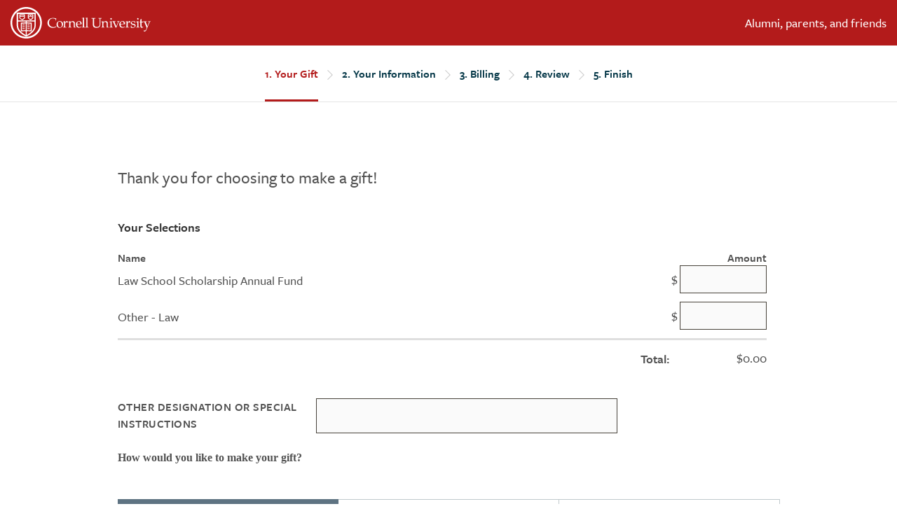

--- FILE ---
content_type: text/html; charset=utf-8
request_url: https://securelb.imodules.com/s/1717/giving/interior.aspx?sid=1717&gid=2&pgid=3052&cid=7311&dids=58.94&bledit=1&appealcode=LAXXGOL
body_size: 164457
content:

<!doctype html>
<!--[if lt IE 7]> <html class="no-js ie6 oldie" lang="en"> <![endif]-->
<!--[if IE 7]>    <html class="no-js ie7 oldie" lang="en"> <![endif]-->
<!--[if IE 8]>    <html class="no-js ie8 oldie" lang="en"> <![endif]-->
<!--[if IE 9]>    <html class="no-js ie9 oldie" lang="en"> <![endif]-->
<!--[if gt IE 9]><!--> <html class="no-js" lang="en" xmlns:fb="http://www.facebook.com/2008/fbml"> <!--<![endif]-->

<head id="MainHead"><meta charset="utf-8" /><meta http-equiv="X-UA-Compatible" content="IE=edge,chrome=1" /><title>
	Cornell University - Giving Form 2 &ndash; Your Gift
</title><meta name="viewport" content="width=device-width, initial-scale=1, maximum-scale=1, user-scalable=no" />
<!-- Google Tag Manager -->
<script>
	(function(w,d,s,l,i){w[l]=w[l]||[];w[l].push({'gtm.start':new Date().getTime(),event:'gtm.js'});var f=d.getElementsByTagName(s)[0],j=d.createElement(s),dl=l!='dataLayer'?'&l='+l:'';j.sync=true;j.src='https://www.googletagmanager.com/gtm.js?id='+i+dl;f.parentNode.insertBefore(j,f);})(window,document,'script','dataLayer','GTM-PZNXMZ2');
</script>
<!-- End Google Tag Manager -->
	<link rel="stylesheet" href="https://pro.fontawesome.com/releases/v5.11.2/css/all.css" integrity="sha384-zrnmn8R8KkWl12rAZFt4yKjxplaDaT7/EUkKm7AovijfrQItFWR7O/JJn4DAa/gx" crossorigin="anonymous" /><link rel="stylesheet" href="https://use.fontawesome.com/releases/v5.5.0/css/v4-shims.css" /><link rel="stylesheet" href="css/vendor.css" />

	<!-- app styles -->
	<link rel="stylesheet" href="/s/resources/css/appstyles.css" /><link id="MainStyle" rel="stylesheet" HREF="style.css" /><link rel="shortcut icon" href="images/favicon.ico" type="image/x-icon" /><link rel="apple-touch-icon" sizes="180x180" href="images/apple-touch-icon.png" /><link href="https://fonts.googleapis.com/css?family=Crimson+Text" rel="stylesheet" /> 
    <!-- <link href="https://fonts.googleapis.com/css?family=Open+Sans:400,400i,700" rel="stylesheet" />  -->
    <link rel="stylesheet" href="https://use.typekit.net/emj4ohj.css" /><link rel="dns-prefetch" href="https://use.typekit.net" />

	<script type="text/javascript">
		try{Typekit.load({ async: true });}catch(e){}
		</script>
	
    <!-- Respond.js for IE8 support of media queries -->
    <!--[if lt IE 9]>
      <script src="//oss.maxcdn.com/respond/1.4.2/respond.min.js"></script>
    <![endif]-->

	

<!-- SV: A~1uswebgreen03#Re // -->
<script id="MainScript" language="javascript"></script>
<meta property="og:title" content="Giving Form 2" />
<meta property="twitter:title" content="Giving Form 2" />
<meta name="description" content="Support your favorite area!" />
<meta property="og:description" content="Support your favorite area!" />
<meta property="twitter:description" content="Support your favorite area!" />
<meta property="og:image" content="https://cornelluniversity.imodules.com/s/1717/images/gid2/editor/ITS%20imagaes/cornell.jpg" />
<meta property="twitter:card" content="summary" />
<meta property="twitter:image" content="https://cornelluniversity.imodules.com/s/1717/images/gid2/editor/ITS%20imagaes/cornell.jpg" />
<!-- Shared Custom Header Markup START -->
<!-- Google Tag Manager -->
<script>(function(w,d,s,l,i){w[l]=w[l]||[];w[l].push({'gtm.start':
new Date().getTime(),event:'gtm.js'});var f=d.getElementsByTagName(s)[0],
j=d.createElement(s),dl=l!='dataLayer'?'&l='+l:'';j.async=true;j.src=
'https://www.googletagmanager.com/gtm.js?id='+i+dl;f.parentNode.insertBefore(j,f);
})(window,document,'script','dataLayer','GTM-PZNXMZ2');</script>
<!-- End Google Tag Manager -->



<!-- Google Tag Manager (noscript) -->
<noscript><iframe src="https://www.googletagmanager.com/ns.html?id=GTM-PZNXMZ2"
height="0" width="0" style="display:none;visibility:hidden"></iframe></noscript>
<!-- End Google Tag Manager (noscript) -->
<!-- Shared Custom Header Markup END -->

            			<style>
            				.fa, .fab, .fad, .fal, .far, .fas {
            				 font-family: "Font Awesome 5 Free","Font Awesome 5 Brands", "FontAwesome" !important;
						</style><script src=""></script><script>window.dataLayer = window.dataLayer || [];
                              function gtag(){dataLayer.push(arguments);}
                              gtag('js', new Date());

                             </script><link href="/WebResource.axd?d=EFjvvw03I-qWJ1M2kiKip3b3N4W8-Ge5eseJetRFgFrUi0Bb77fs_ps3xQXItZVoHua-LIMvWRqadlOSXmAZ72PvDIfRyZmtd1X-e65PHQYzNit3EhCJe_qUXAJBr0kcdb9Ovw2&amp;t=637369927100000000" type="text/css" rel="stylesheet" class="Telerik_stylesheet" /><link href="/WebResource.axd?d=iRvtG_52nRe3qtmT7s2t729exzqE4ilZmcbFqHsPz2XojG-OhHKLThFNVc_wDIMFTOxcWsRMky3wkwJF_dlJCfs1NvGSSzfMuSaN2Hr4SLyID0mzDk-kclNTF26fKAvq8KNc9r4IwpLH_FsU2enyoAUEJnk1&amp;t=637369927100000000" type="text/css" rel="stylesheet" class="Telerik_stylesheet" /><link rel="stylesheet" type="text/css" href="/css/calendar.min.css?v=2025.6.0.07495" media="all" /><link rel="stylesheet" type="text/css" href="/s/resources/css/imodbase.css?v=2025.6.0.07495" media="all" /><link rel="stylesheet" type="text/css" href="/scripts/fancybox/2.1.5/jquery.fancybox.css?v=2025.6.0.07495" media="all" /><link rel="stylesheet" type="text/css" href="/css/idbms/ui/idbms.min.css?v=2025.6.0.07495" media="all" /><link rel="stylesheet" type="text/css" href="/css/idbms/ui/BetaCallout.min.css?v=2025.6.0.07495" media="all" /><link rel="stylesheet" type="text/css" href="/css/controls/cms_v2/cms_menubar_v2.min.css?v=2025.6.0.07495" media="all" /><link rel="stylesheet" type="text/css" href="/scripts/jquery/plugins/extras/thickbox_clean.css?v=2025.6.0.07495" media="all" /><link rel="stylesheet" type="text/css" href="https://use.fontawesome.com/releases/v5.4.2/css/all.css?v=2025.6.0.07495" media="all" /><link rel="stylesheet" type="text/css" href="https://use.fontawesome.com/releases/v5.4.2/css/v4-shims.css?v=2025.6.0.07495" media="all" /><link rel="stylesheet" type="text/css" href="/css/idbms/ui/designations.min.css?v=2025.6.0.07495" media="all" /><link rel="stylesheet" type="text/css" href="/css/idbms/ui/designations_advanced_select.min.css?v=2025.6.0.07495" media="all" /><link rel="stylesheet" type="text/css" href="/css/idbms/ui/commerce/fee_control.min.css?v=2025.6.0.07495" media="all" /><link rel="stylesheet" type="text/css" href="/css/skins/RichPanelPlainWhiteNoPadding2/style.min.css?v=2025.6.0.07495" media="all" /><link rel="stylesheet" type="text/css" href="/scripts/jquery/plugins/jqueryui/1.12.1/jquery-ui.min.css?v=2025.6.0.07495" media="all" /></head>

<body id="MainBody" class="IMOD3052 form">
    <!-- Google Tag Manager (noscript) -->
	<noscript><iframe src='https://www.googletagmanager.com/ns.html?id=GTM-PZNXMZ2' height='0' width='0' style='display:none;visibility:hidden'></iframe></noscript>
    <!-- End Google Tag Manager (noscript) -->
<form name="MainForm" method="post" action="/s/1717/giving/interior.aspx?sid=1717&amp;gid=2&amp;pgid=3052&amp;cid=7311&amp;dids=58.94&amp;bledit=1&amp;appealcode=LAXXGOL" onsubmit="javascript:return WebForm_OnSubmit();" id="MainForm">
<div>
<input type="hidden" name="__EVENTTARGET" id="__EVENTTARGET" value="" />
<input type="hidden" name="__EVENTARGUMENT" id="__EVENTARGUMENT" value="" />
<input type="hidden" name="rg_gfid_8513_tblOuter_ctl00_ctl00_ctl00_ctl00_ctl00_cp_8497_CurrentState" id="rg_gfid_8513_tblOuter_ctl00_ctl00_ctl00_ctl00_ctl00_cp_8497_CurrentState" value="false" />
<input type="hidden" name="rg_gfid_8513_tblOuter_ctl00_ctl00_ctl00_ctl00_ctl00_cp_8506_CurrentState" id="rg_gfid_8513_tblOuter_ctl00_ctl00_ctl00_ctl00_ctl00_cp_8506_CurrentState" value="true" />
<input type="hidden" name="__VIEWSTATE" id="__VIEWSTATE" value="E+wRQIUDOMm9xoJ8wwU9zdXTcguOtIfiPgdh3C3CFdFspT4tD+r1QM3Qjs3iBh9XK/[base64]/P6WqyQcQRQyHpBxg76aV1HL4hToYaY3v7cTsrP9DU/xiWyjwbmwIa0+pVWKs7BMe3iZ5Sw5/LpFbwJT46jMhv54JeJJJIyUQvhR+FLlwZzqyJqHXLYCrY0t14IwR0VgO5QbKqsTM/R1uQr7f1CDYsx2BO9c36l2sbqI0Mm11wx25CM/4+AxDYzY4Vuan2iWlV7Y1jI1hqKkAelz1EPdT/lfpglXn+dDqbcz/DxDykcn4qLX75uM2qRys2oVLERAfaaeXDJdwB2Q2LgT5/ftdAwK5jeC37rWasIiZap0g0565Y4iX1vZsaupBNYQZGH39MpT54rCXo7cLQOGI/k5ovAI1BAlzqF93C8dCc6EMQgPUyIIUTEh4jEOdad0ETxBixxKtVfHHe0GwdGpCtOpUJ3/fyk6tHYlSEdgq15+oPIpI8AKU8IW8YygqlR1vRHnEYsmCGtgq2MFwr3whKBQ9cLhAJ8DqcKzn/[base64]/6wV6CrW1Oy2ysMfXRRRg1OIu+7f2ejQ1MPdeb/F75rG47q32Vct1vBZm3tHiNxeKhW5tek6oj6RxG8qWgO58Mp6FDlUmXrOtILNobDVhPSJVkq8W6s0nP1FYvVoLRxW4po6aeSjoOfcLsrikRcNOeWl2QLuxnhnYTThrDpff4cUeYrptrMZqtoUedx7Qz3hA/8HFv6jyUsj7Uh6apt3neXEDbcAxzRcL2D2UNmhgmAqys9e24YlpsUPK6PnU6j/8vm+ckCepH+xdt0JvegCS3wn3dkaip0Znl+uKQpicYBUad+bsAWto8OMtg+uQbfk9cnOyXPCTlIN/bMPorcBVWB4NLzjYlInxaHl0geplCx4FMTO7b1epxu0DGaRvhorWdofSynKWrn8pIKSDwBvvYG09m8qTH6e7QHMv1Rc6N4aabINbOpKtQiyovFPuHnVvVqMk6I05WJ3Wetkh8L/1XrOc522gpibCBbb/n7fhfqb8C1759rJDt+h0Z9sD4+O/3WDrIPBa9g/YI3NbZL67ebYSp0zaFc7V4h8etHxQ7FcOCjVMKRjlyPCCo04h5R0aLrlwaB5bOV1o8N/OFh3ZyP2F8qcLyeQwf267jaSsiVSAGjKY18fbgyIvnL9yE4sDolq4THr9e2cXkhbW+83ARyTS7EnFndEUtV8MZc0f+hzCnRsakJQbQ6gOnnXR97ggeyIfsbmqMUicFYFJHORAljab0V7cq6+bGdVndt25ZKEFAL2uz9Y8dL+GjB26yZfFTGzc/GUFkmGnFpKiRB9yxa0OdH9LtZc5cGtnSwEftssDUJdPlicrdLDQC+EFqYvB/w0tWTGJ7d8u62tXamCgenjywYsN8dAFDL9RPZQMheNFABLlisTDACK7drLO+2kKCVVuQTHgINwM8fYNhOMX1XMn9KvMq2gW9Zxvmo3r6tfdvwYaloDsPmpE+cC62xJ42aMm3fosOmNeOAaToj6CylzEwf4O/RQNdyB6DUeM/jCxZ1s9jRTYTsVhja7R47yHuUpTTlpWoh4QKRNHAJVlyS+jjEHi9G8tVtiphSVgxWcRRFeb7W9dcyzi611Y63+tEQXzjsjy8XAdg/BXN+KsUnBPmIHwxRfbTcoQeY/bMN2F/[base64]/6Ip2vY/80KP3UxrYEvtLOaxF5NUVzcslWgScQqZckU5GYXbC7I4WV3wNPS/m6yZ5cU3rELYme7A3YG5/UgWoVIeof+yOCciCfrd8tBfiv1yXBmX4QawmhtMY/8aC+K6xlbVWFoXChTGviOWkLXSHkyl3sTWlNKeV2W3LeFPfUzkcdKc9XOzsZw4YepsklyOeFzb3u7RrmnEbp1QrsaIhrQ1SSnzyH7YfzFdjIzIvFF+jhpSTjkcrL/g/5g68m0tVOfyuYn0I3YO/m+WEma4R669RUN8yplEz4yIcDVdV7W62JmnZmtY6kBzKlkJSnEBAVvg3du1K3fAL3h03Q/Qxy4k/8YlzolmKcFFZfh+fi0/N4WluhXNhzkenkLbxd96hoJnQCHAQbjPMYJUg6YMDZgCNiiN0rFdwt2qra0kBX6axqfbCx7JxFNF0O0CbOIK87rWvvw9wuU2nMLKjjy6Z6dGtqB/yXn4HhLf1RCNk1fKfy1sSHC8eitIi1HG2atWwqcnYCXj3mJ8az55+bYzU7/vVV1bDzxIHO7RnQdPjrDkWKe0S4TYqlMocMLIYz0aSqhbnKnDuhXHXs4t5rWpxuFJFDSEu58B6TChknBHbkhNaJDaEtC5qTIjxLV+ZrJeebBUXmjp/AiCUiDQuLZ16LRp1zDv/PCSNyTgHmOn3ztnA21gGtVNAP3+vcZwTLN1VyfqorOfdcmPDYbBF3NkM/3+yZtvSjj2owT/PVbnJv6YM0QAQfleSozpH3KKwD8NWAYQIdakxYMc7dir5aer4CDV4RbnqrwJnJLxhuvBQTSWMtKlG3qmBOV3OPJtICXUhOxcwGsuy8lYt9jfoq+mG/vWrRccFyBAxsGJ/PwXHHyDhZfaQKulZbLUkOP83ULdJVXvgS+75qkNdTbQow18+OBOLeZnVE6o9yMlWcuf6NK0/elURe/1dLSv+EUedGzT6WdqsIaJcgLfkJo1Y/R1Xasf5E+aZuIuWOOh4agrjFsNqnpLBjtJ20D78Qrk3sAhUY8Cz5+4OrbrM7gw8VgbMWnw9OqtVr0DjbljSvrTlaZPDtRfvSgozwyQUGEXhTpfOlEkB1EWqCDlMD6se1G7mt3rGzXFg3+3MssN4e7SQR1AHQ/5aXd8sbzqS9PK32xe+oXS9Pc6K7vaH2dJyXuTyBkNc5amn+GB5iJ63i6aCbrbW7wkaB+6I/gGE2aNdsqYU0fwclWU2kqg3u82JqI0SiGcrm+I+DIxhL9wxfBXLwUj/ag8lFKfIVCrL96vEt/SRkSB+EABSFraHWqxFMWhcejVyX09UUXUnAcK4HJXUsaFYx8EPsvk0wg3Guawr+ajZcwdTt1t8grPsc62D1xsFjvI8OizGYe+BvezIARvk35f2Zi6EaLIlm9LzQlmG8wZp+orYE/Dh9RwICw5UlJDn+sjZewoSh/IQGRcfgcIrGMFouLtbqaF3WNyTJ0X85rbeaOM4QHRqfWyjQZMwjeNXoZ3g7ahzf909ZddJud/s6UmWVK1bOLELAjk0DnhXay5vKq14YDF7jaTUZ/+FMHdMEV/SvTHVNGRzJOY7DahogWzM+0CH4lYKhLDqe5EcYxsBoPrW7hI31PIp+gGAG2qawK3sa7/PbVCEUBeNi45/E0jrgX9TiBRKNsg7nmFZSByptSzVT/0UZxgYKAAYFzPy3S/PO2EC2Yh9XEiJ7vbI0o+HERncbJ2moClQ9/Y/pmL/C1OInJBKAkQFb8+sNOeTAE38avY1n0m+51gZ4bDyY6bJwwiI55aRYutazCDIiN5b2svcQQryWNjPcY0n8w7q2XsQapC6pte+K+hyyMPa+V5m0bWXo3ghQfKHo7TPErfH4HRzW+ncNnNVExE0hmJXw04/4Nwhr1meNGLrTehZ6eu7NPnIwGkiAJLVD/Qvn3Y0iPeWZTu3fL5u0tTOOaDk0/6D74zgemaPbw9F8vFShi89mAHRd680o3Mm/SDAF75LvM+kq4IEXRxvI+m2VwdyYwYvo6iF1KMPWDR4Y7J8Bz1Q43IKEvvFHNecmXnaqBh3Pn279AwJf+wRts2LcL2TKr2UhNl/2dapIfFzKd6M9bbo4MYlQMhFgHs1x1pRdKxCRAj9h8fwWREAVPcceAiKHanfxiv4R0xQRPStahGrJnTUWazfT64JeeZ8Dh8ttIaLr46KqqR08PgsvhJbD6IvyDE7GtIW26ReFX7taZS+BO8DDc6HfU0rUAEsX4bOFhDrYvdHDHz/QoHhe5W0W6Zj6IIxucPg/KXtxCglBf9m5pPTCdNcyjUY1Y00Y+j1IF2Y/29SOE7LRZJlccyatau5wv22eUNIXz0hTsHGbSnAoyarmFm47ZsnPGfXc09VyzuJ+isF6th26yyRz7CcJFENgxt7Ocyp/bHfiCLQSD70s45AOW5rrLW/wa2W/[base64]/q1FVXmKqcsh7DNgJJKyW8BK9Ovgy8DPpmnuG3/TAodtHxcYm6Xl10hDHm0fZ/mnMyKbuPYQtZqI61sJBJiw98AMRiBgoG+UBusNgdh34euDfHmDaPysxv2MWV/fCYR4BHQKjBUz2Bb3ogdX9Djt4/[base64]/fV39Tg3u7Ez9x1jpTU6lH4O2MEpnsm4IQOhxqqI9FbOUaDs1AQccw1NUCfbFsMxV9yUEz6wGK6aIzjZ9xYg4sFKzHeFnGqm7zkKTH3S1Q0/PMRikOanvV1rlR+dp5egvBq38ZN+lkB/Pf3L3+0p8nEdUOKZvC/13zIqe/v/n5m1dy75X0alY40jOCIj8bi2gquyKRULu3Ki6KV+9t0sKaH7pxCDdrqLoqJJKSsp44iNlVP+ZPlhDQR8tIJdVuPiD0nk+NnJnbkOhjFW/w2yD++zrpQg2NUNrpCNpzkoUa32LJPUsRi3LKpBoELhIiGMFD7qWCLOzo3zukHADV3diStn+q5x7s6hDu0fBWMM8H1RTkAcQ+DICwAz8ntzH56NWn+/jjOhrj6n07VtDhYLSoFWpgVY35J8Pg48FdpLz5ODhg7L/5VrUUPjrDW3JAsEg0YlH3J03Kb3B/41SvbY9jd9DDqerUCQla5+XqWZ0WHvi0MiLq/oioZb/WtZ1odQ9s44U4uKPPo6TMx5ndaQrAMCp9zp26lE2XrAY5NdpDtKE26Y1NK8tEuTdqI9/H73ai9ZQsp6qhH6zQLv5EtFtZfN93wjYm36QVOFW86SfcZ6bT63xbW/9rvogVxZI67wRvVIMjyNrf/SJ9zakOHUoHKlFcccvSkWYY4KR67AvakW/YRiaTgbehHxnuwxYOUnRLb6HwKtP3+BgHGfiONWh6XVC5u0Mwr5jnEmqpn9FaVbqwyziSWFmc1ihmloUbTAOC0VA1DLjVWhzw6gNzzgRx/dccEcbHiydxndhvPog1TUuWuvhPjhGTTMOcGDqSDKqzNVjX/J1hXYgf9RlEUW2HMG8aE67tV65PoS3s5b/pZZ2W/+KUbjqQgZkJ58a1If8RJ98KX2pzRJkOE5vdG+ZEwGRQChQXTx88noENZqzHNrIdciD17oCnCJa9jQe+sSLviHjRdKWLWVlhrTr6aj6FsCL6KBgJLf2vCJ+UFeCghKsvsuhFkZuk8RYaViYYMxM/[base64]/MaBOeQPKxvP/hKm/lcz5zb+OBaefZKxqLk0NGWZjWkdlg0RtYhRD6VBU2wp/DWalRr3jjXQvLR9zIfLWU88nPtOf3//QHZRT7ouyvsH3jDn9No6KnDystddUlgXHjOycOCVxxz1m9oO2/pd3Yej+7jP3Xoc06Ni7xiHl/LiyJq20HWdxH1lIb5od5mtF1dgKCy/uhS2J5U3mH5wPNHDSVjiuQVvqKp23HBI3BsihJcVqhjkvbuCgX3Dq0VX2Iipe8K2vuwQ+uzRGHCNp8iBB6DKw25Kopf4H07Vuw8Ht/S6284I5RMF/pMtuKWtOvNkiwcaB+F9bLgNiG+QnPkhrAwx+3exZS1MfuWqXy3hL70+3hTf/87ebwjHTAXA2ZnLYvpHpsct7pjVWfCjKfp70CMZSilSr8qXS9oesij0pUynRPRvQD3ZbqoC+30d7O2JHz6KB0LFtW+JhcHynwTtK/ThP5vanz6a7PONkQm6s343cgO7Z4eBnJ9YuOCNKVxoW5Dk8k3pXK3ZthtJw+/CX+2uLdEPzt6g2DhgUxQFblJPQAzf0C7yni4P8sHXMc09E8V5W6+qNku+CRPLORXiQD5+bWbjg7uGo+gE0mPhTolldMbDp9qAak4AVXtseoxbrVil8/rsntnyaNSbVox1VHhcNT/0jdgnVY67z8gaRrhk9CqD/dw8KEkLuDH0/icJ4Zf43fERy/vQwvCnpJd5TycR6NkYMGvUAYOsGxSjEbQrLtG5XwNalKAc9F/YFjQjF61c7CEkQkHvrocPPG6iMriPq2jlFS075UszVx+UY/UMPc7pXh2rAsUaEy+JLclHLMcQGMFcP1LksawL7jEW218ar0mp7NhyEaR/fw3As/cLuj1eF60V/0isiIbu4XvpJtGYkX/Rtcudbh0nJ8wKwBXcGBexggMuUb8Wmc0z9spas/6DiGCxEj7tPeN27jlpCxj6gu4BMru98apg1m5t4PQG+UB+ByBqbI4xdDJNvjhZleLdb3p4Jb+Z97I8DfMPXwAs8rTk9B23fLB8/mJLLvVrBTfjqzMpKwvPHqEJw0zhw0kEVO1WAx9kvmXtQALHa8BaNl2Tgcdf0825YiNeeKHx+Ry+Jp6FEINtY1s2SL7KtyHNQieoY2ClTSLgx868R+GrxSHmSlyfsD0JcCL82jufKHA0knXcO4EGtvD3iwNaJEN9QCGf/KV9gQuY48yM/[base64]/5GbPpxkNbukUMLOS9RUh+kXETLt66KFfnkohOClHF6zVkYRpvbF4BbHDKFd9UqhpOiEZctMUEU8rbfmcUuHizYn5BK5820Y6pczFu0GRxT/jhPOl6NNOPsCnGbP762ND6FxeIoba7AlD3mM00Rkxa+8jNOFr4JdDnwolG8iHsWrs79CAZ/1Awv8aW+xMSGQXJBzbwsPzm8x+xB7XSAziB9hMP9sTNlsYvrnhEYHo5kTRaV0K//DPjn1WxZTCzl0fDPELJQp5W6S8MhFEnm7ZpAVurugcZJEuOux4KGFs78ZPGirJU5XM8ye0axa8jq+FqsKmhmwZndwzO/G91CZ3W0NeHDhVDqzWUdSLJq9rqkcu6szKtlDvL4mITwmVmOv0Z4PMBUSDxlS22q2WeiGhNka8clWQGR680lFZciBepFoh/31FXodtKiO6p8P4Y1qYN9Qa4WHOGj9XS5ZiyULjFuPy31MAoRwfY8X0iVdSvB4WAlkkLdTzg5OyWL+gIWwVMPyTeyF4tZEJSaBFpQyHefpfxbMWKHV8WoElMo4WO28mxafJLRNPcjNynTBE6ACgvAYFW2B13a6zGsNeOrLC+xAS7MJnfFFjQHcc/XC/vJk6SylAkslK/iAiLdYNpJ7OVCuLv/[base64]/ekTa9XgMhTumIBwwnTy9ARwSGSNOUxHuGmWxe7+CjUj9zlmfvQXqJLGkzLp3wGo9JVcW/7YJSMnbmu53kbZJ655EkJKrLp73Lf71MjBKo/yyl7Ak3iXPojQCCgF2f6uWnEmispX6DFhOFSmqWBBIYt6YrMHfCzxAv0jlwhE4vr+fG598g6UKKUQbxvIb64EwMd2LQAnZJnl/RE8AlXj9BzipkZ7OsM67MkX+TK0DOs4M7Q97zyvSFvtqUybRpKosuJF88kKnDa1W7ToRmwOcyKTr7OllgqrnMKiB8ccottTHh7vbHHEfmbaS7V3Smi6ZCLMn8z7rkUNXXr+5ZZNrY9d340EVEMOaT+FURjf4J0JFarUnotrGsOIjqVMe/cRiQswLhAsjMPl8YENSgxDCLGZ+0HHGxDhmx9bbxmateSRobxMXCJREMbOGsPwDHVl0itnu2xBsssd/arjPnkxJKvZVZ9RA171+h009dI4wVIYZN9GrG8+s4QnvbN6fVTvgemaoFJyB95hFpmttgs5z8P2KXCa0Ay5ruieVNW6JHx6bgPdPmu3TGR1CnLpe+iJxF5KcTEr4iSitzJPsw2JfgWO5JhbKuuH/[base64]/oGPlFRB4bWBK23tmuu96pnTX90hwZ5Zr3Y55BbhAH8U8Mavu8yXoz/EFWzYlPBLSHUw6iNZ/AeMrh+4wrtNJ7S9vh/95HXoGtejokU8c3idOMaCpksXp7sntUszd2INg9qVxdf8DDCPGpIA3qCwwYkgVLjLXMWIZaQiA7xx8LG8KPAGUxKyL+eK5KrZf5RmVyJAwibbPtnSq2ly8MgZLdOIxOLCQEUtdk/ApXcQkLX5HuRlw6VlyT9e4OBfiFVvdDYe/OG3AY+AN/qVVI+UtizwSWRf17I+dTWycZdahritlwUqVkCYTH0pCKlcDdDfPjB/N9gTjPyaXYQCMfe60Rd4bSjCcqcGLC95j6YlO3rux3vfiPGw1pceNfUiump07o7hr1kqR3aWE8zOUbwrcAlc0p6BtuEGKj0DGnYKNPjZywBC5s9NfJSISQ3yONthvYpZHN6jtCg+P1MGGENyR7J7UkNWdryKF+/qEnE5FlFqFnYIef4XuqYR1VowvzkPg5JWo2pPpMfGfUxgVzBBqdIJG01NRxS135JCj6KqOyu7H1moomF4+Mp2aNZLhjfCbhiMehtdO/9rQ+C4rTwKyMErQfG2nioHsq8QmvNb/Nf36D5RPzkL9Rj/[base64]/EtwECYJma+z+1CHlJ7r9GimN2DlupBglgBvxhxsKpja+x/9FjnN6hRWN6FL5OSJm0U8dVMISrjmWH0ZbHs/l9rlEYuBiQXSSqU5stOS/DKithF++KLPFCpBuLgLXFh+XPjk7QPD2PMiGuZ/[base64]/OIK3bfgPPYUJHmLQ6t6cRmZcBAqP3TgeXys0Gy4NJYsTp13tjbi9clyqy2rZ1bSn6F460TRSvmrDH19fbacnj2HVuhUUZ7m6VkqR4utFQs9DXK63wxFnxe32e/FmKg1xno5nygu0amnVjCl/ALDxW3eOiGQkP2WfG0oUDm/HdMyHkWtm9RSae9SC/9FF9v9bi4RL8fssf/3xBWayDtJnsSpjV7v3orG9bUtjbgPBC69EEyAgF4ZSLeijjHH5BErM9SNMf4qgmdpeBSB/YY/K4oYB3p6B0eDliqHEQdcO1aFA3c6CgptKmAwKX7RNzuLLky2O+MaE6FEGm1hGH+/0rA62gHm0hR+FcnB2jYP5EW8zxxGkTfFa+NRZj4jxeCXx2VFA4APvBONDayRS2mLmP74q35zipm6+4yjBlCjpR/jx+c/W/DE+Mch5w0LiZvpVzseNmFs5umU3+ryg9INuuTL6a7AgNJ2pf2JNiFz12rw28P5E5K1g1L4UDJBNiNLXvnQ5+11g/Lpbk06ruZBew3tvjoxDvnm0XjyYWe6T2G+c5V01lk3FM8t/npPJQhOhOSk2zvp9d+lCOyioHj0uBptBgj4hRpsivugDjS0EauSHOEpQaTmySFh5MqWPQux4RwjjzVejQLpDoOgYLBmmlzSDHW3LtmEMhL91k5Z7JfiX+g+0oxCIUYFvSoCutkDjhwWzmXqDzs0skqSp4LCKSd5/cS3OQVf6IVEvHmb394p9OlrzuTNsyxp1FiWQDPM578g3xeonhUDEPCJPumzwdkNQfoXW0RLW1d/u19XlWfaK2lu/wxTU7mi0p+av4AzMwmYidPUCPhQCGRKTJzRVRNJBVfuf3Kw5G7IDaJDnRBHhfwXOUKPjOOA4ahggVrpcrVGIzc0jPVXX4dyobuKmA0KiFgnzzHCBW0H+8GB7JYl13FNJNH1jvCFBw/7x1eL79Vd38pXCJgF16nxpuMMuajfl3jYlX4PLtDUiJZW0kWHTerpHbYhjbzkm1rhzZ0IAeWck9TQW0Mh2DHtTFukendSXzqRGgbl/Ajx5PS3FG4digDYEL0YXmUhX4TRPNuyuTRzl9GY2Ht3YDr6xIeFFoyplTN/wJmvXp4I185vJYahmPHnKlahAqr6eAls0DbhNSLvNOr6yh5gqPR+CTv4Ctu66E+t/lDKwpu50beAwtAUIUbYVrfPrDmMchrWk+sVXbkAek7P4wBfDogq0Q7S0fJmVoac8fACTizeR/[base64]/lxtkU/kbdPx1pXWfaqf+0q50jgUJBxQt6u6fMi1yqNlpn1lxQ6wk9OtXYb4SMk9e6HL7HQ9x49OJGFJwLVy3eHISU40TpqIOAwYAUFZazl4J+dD5DqGr5qtTUj98uxCuF/[base64]/B22HZFyPcgkgoymdHyUJgjEx2XngCx62dgIlUZuyjZfXB//ZA6vvBrsSwo/4IFrnm8byvlcvbyIRu+XG3DD2unpyme62NbhjCB1xyyIeL/ejyADJjOjxJwU5qTdQClAEh5k1Te92rDDtjLvQB4yZFipTVeW+Q8dzpNdX3AOwDHl7YAlP15BpZUuZ8+dsEoRGdxFi3nDgGn2KZNIuWT7FyVF4rq3catI5oN7Rn1Nh8yD/983c0gtR7CAbs86YVB7xMSnBniouY8oCJyxXJorqJQqEcnrgBn7rSpw39MR0t8APNtyDTgzOCoeJldJ01BXthV7z66UPD8gXQYQXGNW9/JP6sjuzBZDFHrv2wQSZYv8ZBRre9MJMQwrbo2UOCNRVFNYvF9UyVyyNUDzvMFDHaI7tcY62gbqweabfmOeYkkPE79kxRy3YbInEamz1HhfRBvbs78B6NuJ5qZAPr7dQlFiwOyiv8W90T1E1bNDAksqiBOzqwR6I//vTWKavdxghXoFZIbY3dzGWRol1k76yPPQOx4QSIG+9dAfax2KdluNBdyxjAnY4eJbajdZ4bcM1u436bDze1keIZSdrt40NkwxAuWLqWWqTkY/5UXUsjUqAJ92eqnnxS5IBBA8jcZqjkvWzgT6cAt3T04WH68LdKG6QicdkcgVO7XNpeddk5tI673vzppWDcjroFIT0wZSNLrDmc15ZS3u01kn2IHdz3wykJuQDHinR8dd1JQRblJbHew48BwdWHRvF9ythjrWQ3MmL1hSIyHG9GK+0MYYRgbm/[base64]/3t/6R+grqclWn+dNr+gKyXV5nxzgHRlusQhuZFZF2NL4+xJrtIcq4X1jIWkzcCd+D/qdSe6YydDH3wIChqdoP3sIfe2sCYH8QDgbY7NIalmTLMF/RmxunB2HXPBS2lc/rMvEos81xXaV6J0NOVlnIY3GPfnY7/O7UGAC0F//MfpRNczX+ZuqRc/RD8dTiBKHN8ZqLDBMLlfA4gTx6ErhUzVf2J0g96pzqg3bwoA7W/sxuhK9P5c7XhEhBYh23WbwXs+sNbkPpUCtWTAyYeX2cKtTJZq2Ym0UrjN29pBZiMenm6Gra/c/6tCHHxCJIU+i01cZCOuxGomViK29GOv/W1c9mOc61/NDg/6JxaS47IRSci95CNRdJsc47WcC6c+MuQCWf3X1o/eljy4p53KRAHI4Mt1g3NYmALnz1PN636DBQtGAkSoBHny7Hswfu6a96U+awRXzatyU90CHhRjz6yEeBnnc7IKBTAPzHb54pJr40oROlnl7JA4hs6a9IVVWc1Dxm3cttvyz9Fdy6YF/OIm9EZr1cCdapuWgNH3pIosYI0Y4KvvekaGH1wh74OPSllZL0dWZPcya71IWfGQM6A9DLG1hajN55G/uq3CPkQijmVKsF+zBAULQWCpTJdK4INzI5HK/L5Lb+YFz9ek5ZXHN7CAPUlxXQpOEZD3uTDqgvTlX/0Rgv07XMhp/YQ3/0BS6xCGf7VTMIK/XS6VGByYxUFmausC7ZmIloOzI/oySB1HSSozinOTXtkmowkRkryQAK07RSPYky9uc87F8UWC2vM5nC0UCu+6ZN1bEJbuTYqL/dtxrLrbrK6ljc1czo4ndyHIZxjfKQErDZNlB1g+BrpcDwv2T3IbkYXk3u3wR2dDPpVYUtlILzpPPjVQc+5hdL4oNBe9n9Hx9B/Dy0M7nLyJ9/ET9rOlQlQD/t8B+QzRvathaFqvK1DXlup5eR9cnEqgybYF6yoiD0DTproUcqFKFEV0kA4GnkhdRx3mDXM5E9eQ/6L7O7zKgfL+5x/JRReR+JIouFHPgO+fKXzVWGteyul3bRXko5IdsauOMEtOsrPxnPvwznJNRCxH05CPx1pYGsnrb1FztNu7XVgHARk/xIDHyK2gUqSrgY0/f2G1RSGB7Tof/5CIeU6cWdH8xY60ubRD1Nly+bRKRTWQOJR7vWks8apJjXGp47B6SzqwyQpIFWbrUnO2sbTQotWsu6GklaKD/0n7UtG3CEICzQnxnW831dLpAWW8IS3be2TPQ0u/poeVOTmax9z8fFHFItWVtnyusHR/[base64]/1OK87YCaHJqb0EcG9uwVDCifX3UKzT2UonH9ov+QpISRHx4MuKeflu6y4Jpx5iBtd+qsgmsfCaR/sWcnzAdCD/9CoF/xjKVc+P/BqQehA7RBRDOUe4BZzOHVe/5gE4qnHykn82Q4eJLkbTHl0PHhpmiYOZz2CNT+iz+B5zOaeDDm3SMg0154AiK0o/W+u8fynelYU2ripuj80nqfRL26VihjWzeinlkPgu5Srh/ZMEtAGWajevPO82QRadT6MPu1WF5+0N3zr5haWy66x4UoKKMIw8WDEh07Y9OxcIyRCvJOwf3ekdbHLfyze7E90kxPNp56REtr37H632MCEDsQK77bnkC/cBQ2Gsa6NL6im+qt3qMdh3t+PsbcM+7iO2xrlSylysfypA5aY8AjHiNIEiXCdEVx3Dno+/AHHbEPlwEAyjEkzburY2Wp78bLiTghZHIfzkBRW1bL9PyxF4VSXZofgfmMlk/Crn+zMzOnqYaVG62Danb6REt5Ns+kTKS7IXnMD2XAjYSuGhGwdw2pWJ4Ui3L/TqEnx9LaFXqQ4y69WOBD+UEXJ6F4qKg4yRLGMFQzhTtoJBSYCqg3LOse1xubTB1JaDFRHC8nTKJ939AQtrY5zB/ptGI0xloXTeTr4wC7YJxAnhf1t8nXpKWiJaadgN9p3HvT2EEUkOwi2ZSxkzEWL92ZabBA+syHpghtMswcqPx9dSRQ1283iP09iEqoKpKkFlrQdlLBfna4YfSNvm1OVn+DnR3zL9ID2/6xhpvEKHqAsvwBrAAjel4g+oyn0pts+6+lJXmY3CkOrozAYkQu+M6PPTBruEqQkbiPdKcyl+4vzcMFhBLB8GS2WEY2vkn5AJHuKJ1kQzFdd5x6GESwU0zdqdlGHTMj7hU/n4VKDucXVgfSMpDyvSZPJWw5dMl9fJ8Fcrpt9ili+JO1G2Ohqx+kgdrktMJj6NziCdVqZbTyqrUUKVb/Zd1BAtKnHpRs7tsF0lVefSwgiXxOnCuwSRzNF0/EY7uJrHdGJfJH1jbsqtiYOgTuY9iCMIUlbbUcwReG5wxyFQtMUXixdJtmRjTF0Vg5/gU3yXwqMvm5NB2thNM9aP3RJnfnnKl0wRv3cNwBMj7rMnY3b/jlpzU7eDj0DuSi4MChDC3ll5r6o60sym4vsOOzFb2kvbweHJwy1EzJDbpHN8i/wyCGFaz3ewzYLeNSJnSAcNpV38mReY4yaMgLR++yQ4AJl3Ep4eniGB+XxQy/egV9W+KPaLlLZkR7DrvV0Znb5HhqNyg0chcxcuBAB1foajSbAsJT1+lQQLb7BVE+Jx3lpbhU9QZ4Sgxz2kNDK2hjNZZSXHQTG883QRcDi57XIBhPuvQ8s2j//4FEig3jeDY+s/Hn4iGoc1g2wm5O2QAmGNaYE8VqitZd/tnEJXX4aNYJwKJPjhqiIubPaa4kIMiiD5w9KJE/V92pW0iA9v2aYjL3q40OWWiRikePIUCQEnUnesDBPva12NupJwH4wWvoWrI3RONsFG0B36z0pjIn/crz3gEd1RhDxlX42cKcFGOU4tDYx603taF4vBWqMLZoAOaf8bmi/ObChQd4jGORgnfVH7ne09yJs4GFL638/GrZXwNMBlfIifDzuUZcRDWWNfZGsPcIcmlav0V736g4T8TAXnD1L//BJl9uYaivBKuVEgzleGc1cfo0pYCVzF5W6PKSGbAOha6hmsEFvi1lNa2pB/tDxDL88QuJt2WQv+uCuEjI4/3yrX9YBpcCtpHkFQxp/SmDkm5l5W/bqwqRS5gtdRsnEOr390doPTjLlHnxxzV1ZDFBWdKCbeTUJqEyuHLsBAIy+LymN7aUsQGP3m1kwNMd1zxS9bJOLlPe0W16ZQH/f46Tat+NKJJjwW2cuFaXZm6adgHl+bMng6wErq5G5p4lUrwfa7Kf9fWSbsY87PjuZaEDmVmOycBj4XHoQ1h7XdrASoW1UwZaRcgMg63Js+wgT6CEzCqydhDXj4hSzH9U+tTue48kAQ7HS0Q/ijxorOEtyYtHSdnT8SJuw4ZsEQWZvIa1Cbh6KxS0xCl/hL4kVKIBv+ANvmIYOKfXKVv1RFSTRjAd+7UK07uFmhXa2W+3SmcXjj9jf04U9taK6hoyjRElTopW3DaBuA5eJnY5iROtM2CWyHUQKn6CCzR1MCRScpHt8doQjfJYXR7fOYJ/6WxZMovY4/cgLMMgdQE2/B91CB+eqWxLn4ofwqeRicSLuinDuERsvm2a+M1Q2nQR8APMoytPxoMi12V5fvrPDcbIWI6tyB5CyynxDaIejp9IYfL2kE39pv8IkwMtrJvV4/hngM1gtNeXcnhqn+YG7GMD/+U/knkNLdT7gsqEKcZuizXhVbZpqi1+Pn52R8rgptvhlDQzIApwbeMKeiR8EOrkO+OdoGwnq2hp+XXqlm9CcABRoMlfvCwN2UI5VrCdBPGFK+szpNB8ms4BR+3FI1pLF9XaLM86eS+2R2Wgf+dPnED2U289affJDxwSTAlbvqpeAbk+7E3jo/X1mOZYhVSnyKu2IZ2Kj8sFXaOdMad+UR1OWhuwHxW6BgFOPZS4YE8g9F0/SIoytn0YxM21gYGa3sjJtRh5sKVU2+wdomeV7DHowfh8Hn/QbozqLiYpEJVLGyIm6HBPqsy8yZ8Xk14TPHmQ9Mck8vnnxzR8CsFeaxl1xxkkAjTn8Cp7Ji2EWifHXZEzYz+dtBtgRCd34wFFP0IotvQT2tmo/sTXUult84W/JdxOQ71Y07w9SPYgOS2LciI+2AhgopOQio9+DIw0jRIkB15wp+D3za8HP2pq/fawkJBOLrCitekJhaViUva1ai5GBvhDqODAGwCSqrMNMv65QNRrJzY/UnX8I/5ABV4naEJyXmaaR4O8nUsaluNkh1pWrgk5M69oMkuiwLuFvHo5pVzG9L1SPjTj3mehSZxuFdaoQ2rraCBVMrPy6kFE556RdpWSqWLrrAjMMCTE/OU83xi6Zlf4nZtEQTZ5P3inD0amOHiC7yS/Ik0+tFsHfPnW6VTC9XjWtr07+/897WP6xryOsml8WY4lJ2ewwhQ8BVK8WRqZcyEd1ujMxB9+/5SQz+33cvuueYCwRyuu54hhlHsyF5MCGqHMxds9Q1aVX46oiUQ2PIWml6lfI4KT+DUhMFzKsa8rosUVFBknJPHIOPr658tPz/z9pv9/lEfaj00LQV1u3s8XHMgB3xXqffZTiXgTPUlV8BwCGvr1fU/6Mk5yOUZGL43D6hUXFrJbPl6+g9HTmEuvz1yNKV/[base64]/9cSnsaXIX3+pK8BMvjpEXsJE3/WIfD2u1QWvwY8C68OJUzINxS7cCETjibslrHklIUK4FDBKs/krJ1D2woynC3LvYwkn4UiXP3NwbZTK1xKya3Tw+EhMCStuTKOu5BEAkL4c+gV4Z2EMFblHF7jIZbhqNmnycWA/[base64]/GylDBa202wwJYna17gUFv5pQyvyYn4j0ZnOfpXZOvV9PxTN42LRoKDUWWPJfRIzFCc5MbfWo9F5gdvclN8lNLMYv05TPn+PWBWe6gqbT3OspsEL4enyg0z9QMbuKzX03SYwThO5pDy/vfiYyhZW5J54iaHFfuKuihA5bPyk9wWFMAsEkIlI8ybQcFCdwGGMaIV6ccBKRZd0nH1WU7RnnIXpIMgv5/KuqjzNkBc/D+l3cu94ZU54mDyR+gfTIYCK3E1PHUMvWKzIKtxO8RsmfUj+QUckVdObEe/+IbBPctRKMYW94sd8PRMINM0BGxDQLPuTV+KPmr3fo1AgZkD52YBvffE411ViU5DWa/6SzHO5igvb4OWBuAIorLsb9w9X5YB0fM7RM0x2YSuJgMad3rmKR6wouf0bwHqyWbw9zNaEFHv7YRHfc1SwV11A+c1P1ZogMHedI85pndRCCCLVwtl5xnWOlnRMgDwhL8y9tij99ZJw7vr1S+Tq0PhvpYxlX/gGIwYiIFKyJ10juuKUFvOS8ujUU2JcO6seBkxKWHhYRvVL8SMVlYN9367ruNA2DGcQywUqS20YLlx8j110ik4oq6S4+MCfz3LXj/gab8k2929e4TTp8lP1gueArmAdShms7XeM3rh2+NkdPR7SEhKfRc+ThoV5QbGSnRMtC7dtZfTm8P6aOQKuJxJ7m+q2TGK74dGvikPHA3HG2H+4lz4E2q4poh/o2tte5AcQGeXXQjjCJveWF32LQN/fBvQnI9LVm1QKisz36+2blfpQgXldgRCKncCS1ZB5bqpaPnPevbVRHwz44vc/s4FdyJvkM7MAVmzPd7XRyYM1ATcqnYrRnDq3l/[base64]/exd1amJtMPxv/AaEC31lGHHb+wnU7TI7Xgow5QuNYqBY3zDxtyFvAQjWCjdGs7pzkghoa+9FWR8CTIlTckNZYBeAljcsM0p9IJWhuGEMX6dyR85EFlbpfJsubl0HCG/dVXzmrJcKsJp4Dt+gPYTMG0FfJdmzPm5vEmPo2FZF8FbkzB+ZfcWvd1VDHCnoajHoPCtMEnN/l33PMRSK0vI24yfxYUY+34cys2vnmyhreL0UQevif7fQiBYdIec85ar5epVHiO8UDQ558al+pUQIk6fYqMEnFw6IXCUw4N/F+WpXBYa6AHvRIToSom5TuOtjfyZY8xP/pMCgH9Gd6MVZvcMuwHyDHXGqKwkxqh/iB9l/tiY10sZ7SrOT3Dm5qDF9ThyMQIgOu0EkANPLYeDRbd0RaTudF1AEBPjeK7c2lfsmj9GVjxikLg4awg98Im5V+josOlUVr7RdwSnp31VXDkcclj6/v05p+e+xuxBCBYISaEOmpRFLW5I5crI89zQZNrhW+LOKAbhUQisimAmnrKeVtSW2q+9SDdeSzQwkzsrO5RWwkx5HORZHt1RDy3vqVOsOaq1nGqUYVALz/5QyIp0Mr/Q72KAqsm/HwUAamvOmoT4Q1yVy9JLZkvFvzwzbqaMGGz+lvMnZzUr8DJeGbpOJtoWqQ9ImOfamj9wLO9Hdez2k5ruYAt+6N/hDSjVgW7VCHyXbxlhJ0LAlGflGKuarhqN3SYGdTtI+qI5YDczD4w8u2J/6fPkqiwDcFy6PFsaNua5uvSLCbIy+Y3VUzD8GSMczmPe7g/gjBhzbDZsi2qJNmGMBzRFsoRHeGMYuAQr87DFWZsk9Wx78Z3FIQY8VmCqsuG7K5XTGvXfoJP4s12ahdH+4t2BgisNpngdDKXwdqBpp07FujIbRVACZZYLyPtz0JIDVzg1ZGR8jotAYWeqKwvjxwU8pekZZrppEBiySk4/qoWclvqH9aL/LbTHPaKGYaS5YQzqEP/c6YhNeZf9+yctcSS3e+8BMHFAs3KhmKB/3OkYIHyEwuBFMrmIQM+H4NyV64Y7vCPy+mi6QXwAXysQrrNHe+6VTeX31dnUMjby5uaUghh6XNCYdzG7tG6IzVTOILCA4TFIZpUuvpORbyanEhtU/HLfwg+cIOeo/Snyv7RSqCD0/5LPg0AVuvA8UYbcjXR1PKEXtexxWVf87Hnkc2YiKoORPC81am+FOoZs5hGqX8Y5nah1jk6X9vfeGZZOiy5Jaztc0n993ZlkRkY6/QD0RXrLKjkykrceJjYEIascb6uUMseD6WHzpL04hXi7t1Wny9tb5o2xWR25nWgki6K89/H0h/hLOeGVIB05D25KMQ+c7pl7EhTURoYRkbqKo1uGcyL9qitmLO1gPAb247fObe+bTRqkkJv0Nry6wi0MS+jj1q8a29OJLjO7X+t7xAlHUWFC52c14LSmd6z6OBFldNlUnpUIUvMt2sgTkdp+tyrIuii7Ndk0+XanPtLX+Vx5/0cBP8b8j9RQf0RGCFHu/iOCw+w/9q6p/qu6aNeFAqZk+Tkc8JjHu/7VLQH3MmNc95YZ3W2v8WbluVTIVVEQw/wr1zG1hpsbo4EoXT0cXJR450zrwVdvNQQMhHkG8nML527c2H7W2awsPtUgfEnhjoYABaFGbAuITfeKJPyrd/HGJHy+1Q2QDTkb+3sWuIX96gwJ2ufhHnJhLHOtJ0vmXpNVVncVHnuQnRUHsg/7zgOnpQujfBYJHFaosdwPv9puEDmJY3gpfFedjIM8rX7zhz9g8qP7H8Svi4Ij0MwBDOO1wBSrriO9nhkoLJrzAUuaYwTT01AU8Z3xw+fKYiklL0vzzxa3za3s79hHfkWBU7IGAqaqW5UgnSzuCGcH0ViakRGTc7x3N5K5JCPFO1DG2uYykMNNq9VY/uqEQfMcWBY95JDDPW1BZu7ISPtwiJp3bgSWtKjKaw3RMiicxtsJYJlnx3qPQZ8fhDr4TAnCQt9mDxQB9z0GD9BWfUFe7dWWjGiQQ6WHps6UKi6tMXlCMSjsVgOaf+p2dbMA24LgA817DF/mCbVuDSScU3+x4Ks64LriFXRJeIFGsDuPPEp+n1rP3qrpR36Afp1dDYsxYq5GemoR37zoWCI08dlt6hFoxVOejoyv+CF9+E/RgZEyUj/5hBL3HcAL/1J+2J16vWK2FVCM1mnPo2XfvT29i0bLtK7u+EkaqGr7CEVLanQ0Fml1kj8Ge8euV6PQX6nN7Xa6BsMCNk4Yb9TNCxIic0761Qq5yX47XuGDCteYxSET1O/KHloqXImiwfO1e2MLzPc/fuUB3Hl/lsaEiT8ncOo+xx+WUwqd7RCXvDliSzxQq9+N7Y+qveYLfYgqs6G8aKX0//HHn3MxUSY/5LVwnqF7cHesQd/Z40Skt+pnWiZZ0j26FTzwBypFMrtE4AMB0qoFM0vnWQbXr+fXmp0UshUfila+5y4hOEtM7SssAalW9LAIBFWUniHW6VyN1Dlr8NcP5R9Z8ZrEUUOl/16hyMkbSTVTiqh59RpNEz40FZ58rYaSL9FE7X3CCa5nF7DO+Ygv73p061kXp+wnmEQ7fCxdW2D/CueVi2nb9BvbNc2IasviGPSve/EUx1UyAbahCYGsD5RZCEBszvv/1pQtsdjZndddw7/sXMVxkUllYpoKsb0kHIbYL6EWJbFq240GscJYqoFoqpXc4Gx3R/yYuq5m006xkeR1sKlxlFddT3GKLq246ZgTaVLnJ4WDkWJ8sJ4MYTYPtiE2zG+AXpNZ3QP6vfpKmgh8OO/ri0xeEWLH9s9GEo5hUGYKOOBFntw07JDVpzdEmTx7kPLoqJUwayzN0PFjXhFLg2JE5CRV0ZHzu3rNUURnGpXZC2NKrMK+n7Eoy6O7LkWoxm9ia+1W5/sCJLvkaE44eWMpBor9EpkOA30HFw2DNERqo6F7bxsxMGpo0CcT2Z0zq/5+7YmIdM2wUEP/BMAqw7pwsx0yUB0u8LACnyontot4CSU0FklZ9WchgGIhhY7mOxZP0BpEl0xEE4ap1pXi8GCPaMMdGJA1RWoFB/HNJFu74NgbSkIpeousyb6OqC+yo2BYJ68PsIEbs1xrH61s/9R+/tDna9YQ+TxB+Uy6ZpATpKYfK2U54UzMqosJP3aJHfbCGwQPJZvxMNx7/JjaiqqVIROaGpavZcq5LKhkHEgRtI/34zKdqtYj6FZx8tfh68H1fj9j6XEYnvT29xuL4mstb1/So+yFYeOYYxdcLHfuttiJg6hjpB8f0KBOapf1k6Rq2ZhOiLLAMzLZqkoYLimgL1GACOtIxPmG9DJXPupzcuVsj4d+/fe9xIxcCBOqs8lBkHeFtpfnXZ31OoNsrYaLuAmuXBCRzi0DGuGMpiHvoS2Z5kUwpTYdt3rqlHTg5dh/kyH1tzbFG8N5UwVc/h3bVNI2lNSqHWKg53f5mCiHqW/[base64]/SCU3e9ekNC1S02coZuGLdvyfI4FSkZ1ohozBUSj/VnzyiUM2Xm0VDH7aD7V4Afxbz7B4YvNaW8Ee/SIPI/xevfukT2F84+tHGRUNapC5IXlOQ3MX9qQ2/+REMyvD4m5QnZmklYkBbV8ERnMfijxF3ztEMHT7bjb6y/bZW50EebcFgvABSfWQRKqFc6pAVt/Tls542NPBrv9NzfUjMh4iX4AEDALFxldg3nNnSxBRUp+rUIQT4xr0c5EbeCXjDlCnovZeZmWNClzeSHz8VJXAgd8UfcqXreDxh/b+GtA/1CO767WHej+w2qtlK2dHjA4iMvDG4+XXkFeXnC8Iq/L6cDdOwjQ5xLst1u5K7gTQ/gqpPCA25LVFTHTHgBpPtR/WrojRWNftaYyOoDkVstbecQFtmr9rpW7jTPD67X7pdTQc6Lfo6eccNK/noTD6bIF/AUXlaujESgZAJCtpg5FTSUhqalEeOxa6j4e2ZzSjmVjT/Cce5V7qaeJPpfbu15X95Xi3uar2ooaCe7Rf4AeO15KAzDY+DVeHp4JUiNu2pzdf3RpShd4wHl3k5FOU4UNiF4VCd/ZsQ//[base64]/GaAgAQ/[base64]/0/3lE34bxze7yWb3R4mwwlZh2JIEEqzs8U0J5GZUjgS71yGTdwuYXB6tdDt38+XwdiF+1vVoXrUxyhjeq6x4welp/0A4iR0twnSDB7GXs/GF3MtAYv+v+rbGJeKJWumFpOBKe8uz8f4bwfZTu8uKAeRqNSx2edKGk3Xwf7DlOguFDArNIfE2vLw1tF5zEg+1ttKpf6eQnXvhU8QByKp8yTY/[base64]/[base64]/QiTy5xfZHbdcDrGCFkS9dPXAZeTJeb1agrKxU8INNZSBHq3kA8WHPEiFEY5XINTEOB1M+D+KJceHZlzoSF2sR48xk7fnAP5vbN5N1qhpgVZO0pBmHzBclJT0nQngs5Dkl+X0UnU5qXzovvd0GMLbEBikVQIRivl3h+DTU14mu/RObjhRFxhPNqUb6+ODtATsC7QTLiZOwt2amZimqFBiap18cs3HDAXpew680PvqGKfpnhBjNqTTPf3GVIWawU90zk6n2P7o0wJgjUFILH3jLXsbuB+dCeUDjIf/Gil3YzulGBe4E7jPY7JInhxmFpcM+ogLrUkfapbF03r8QEEs0waBfEB4VJDXA/1q+MB+MZ95HkIMF/O1BjqrPS8h9Hwn44B7MPFESaHEQonD2ZYu1b8+SRDPqtXhnfYgq2rG3Mdq8Swcxyk+1W0Y52GscobEXQ5dH+BwY4Wu6MYkWFUqBI84d186NShcwBucqsF/NoJ8M8iKGtLOQDI9JwMbdMGoK/A+IPnERAIze4RIcEt37xb2Ju0l8aS1exiJWtptt+wEk4pnCvED2ZNHS9VoMB1ycplIt5QUZe6rTxf32xMpOJnvVyLRf4x8A8DYy3QXa8z4ntD22xoNrVCHHaE0k4w3k68WEuoAZ6P+sbYAGMWLUYCx0Y0Gl4ITA/KKZF1w2PlwZ6CRzE63FLuYZXBXr7p7/Fw6hrFlA8Z0Q87TPTZZ3PQYwPT97Cx0JzMef+nFUW48vjNLHlKSyXPIibhtcQXxnmgRBFUpGMdr2TToyD8rSASg0MsF/4qjAE4r7mqvDXbF3mx3kPQ7WMiNYqSXxtkrHGEWcE2rdSE/JeFqD4yUk1VjfG/VtWXdGHfkna2Y22ZpqX3FmNVzrGcU6PtauHy64M/EfxM/skxfBmZY2YFJvXO8YBhUkPQpqug4oLpS5i9dDbrfmpZNOZ8NqBvy3rYAshCtiSypmJ/SHtXorBIHuasFSCUaDaW+D1PAjTloKCNGtr2Mu5MYV/cfDVUxyAOWlYdSG921TxARLITqLW0VgUaAdU8QjG/FcP6pOi5fseKH51NHyFAlDpEPw3hzl0AbbfsXeFiSVdhoQgi+G3L0xgYvuF8ZNoAc/2gHMvKOd/Qm2Av8LYsJ/NY4ogsgjknh6XCp8QijANYnudJssKL8fmf0BwLyXKV0rENtL7RyH0wxzuf+t//[base64]/i0s1OPbP84DbwS1mBDc6ADIRlvZ/L6V2UvcdXCPamofwihf8pTjVfvVcwdm7IVWMediMrfPnY4UiII9gAG0v26Lh3kjuVBMQlfOciL8jh88UPZ2CemAwhI5GWnynw0mx/FV7qw3e3zSczZ29gL3MlmFjJ9w8fL8VBkoRDDc4MaZqM/gHX2NnC+7gYoX/kZETmPLxY0wvg2Oq8yiCqwyRXz70wIV2hFD5pSv2o+P5AWSpjkKK3dw1U3IFcBDjByjQ5FBvp5HOGByR0oSPp3+o7FaDU++bT5AIE/OogVnzE2OXgbD8+eGmfs8iwC9jEgdlhweHN8IQugym/se73H4ltnUJrz5P50HqwoYuFKErDO8YSBx0CCVLiQRhyAdohdfk0KaQJgqp4DXCIB/TpQ9FuRHNZkKZLLljjpTjRcORpuEfSupQ5BIdW+sMNEbdUe3GfpTWgJUAQZtN7GHT38o938UquO3ATJnwCJW7aG7xehzV/uPpVSLjelPYLr9wBr7vtkBp47PP4o25AuVkcFoL5loZvxn3bfR6FVkiMHX/FVdMrwZA0tlVqEo6gFfy1+AObo1HTCdLMOQ3/TwodlSMJgcl3w9ZL3IQLayC1GZ499nMFAjf8pEp9Cq8OaV6fSuE5nAfmTdPnsGUlHE+Aq4LhCtjgQw5hqnsEVGOQCIPAmI1xr2qCf2OObcC/uTVIop6F1I0o6mhzCP5o2nE6PejO0JAyKecnbMflm/Hxo/fYsxFmvryJIONfkJmy1HmRjjz1YjP8iIgLhziYAngmz1NgDpnOOgH8tI1/WOP5KQvCK5QTRjHOotncxMyApuc/lpKHWiBJc296TGu36UtG8JIukvlmuget1NaKTKd+BpkQH/1ry8OUtjS2wHKA+0fb6LLabekDNQq4bnpdLTnraOBr+TPv7dDlpsuxUCE6JjOioCgkuYD6JBNclKPkCuKzhgwSUloRTTew7lkLtJXZdARdFFL3fiLHXxgevu09U9kHm3rHRAmhOAle3dOVwTQM4BSXZishULYSL5UVoaVxjJwtjjWU27xIkhhslz4DdkhWAipVqNd5/ARfv+9e6ksgaLlwVAPE+399ZKy7oAvnaXc8hhfpi/RcLLMiGM/yXT6b52YDrWWCXk7bLHk/iUEmzkVk8lt5enhHrx1NzgZ1nJwYLMTQ3tqV2XMxal598HVBcmkM+PNYBNTabwTsn2hMMmCZ6Oh1c5eXF8rzip24oc52vz8ipE+2z8ZMNdUKDI5EGHAoPFUBylHQ8pFH8du02u4ydH297TrMTpfbbq2Aj3a+0BpkR5/Nu8QSQ6nbo5puuHrtkUhJriAbVHTlgb9u12wD9jEd0MihkDWfgxDJqbEMONUjy+PgIKDZr+p838UmtUmOOlBn/QnJHf9Mg/Er+HdOAyBHGgPu+ssDbE13ILI+J3Z6dWu5J5YuHMMXFMQksv+XPgyLvDXUD6AKhbhcD1kRllzu5qoGqsQd7JgeYDmcI28nOhxHWyLNOeFa9fXFvj+n91NEUiczJHpe7yexN69OuywbpEDHbpy7XPs/nTf/XolLVQgHVaWs1O3XHtf5IikdZcDrmohMgVDcwEugqSpdD0EtL4JN5ET8Ty7hx07bmoxzxj/XJJTOWTdOe2yDXPRylObO/fsP8LtrzqTEkJVtKU0P4kSNJ7NcH2StNO1DZCYlSsIf6PtHL+1+eRMp6CGJ8BPwSZzfID56qWr8/J5p7qdud/7jMGEvtlMcUlMYfr0xxKTdPp2HKOAKYb25lcBApZ9LCZ151+dbHgEwWyRBgbns+s8iaqwDx/8vCYAoAB74kRhr6V7td6UrB1l9ANzovb45rzLFZublE1dVrF5DsaWCobFIOGz0zTMGmCdAbY6W22NOBse+m0ee9UzJ3M/7CiGeYsCFgFbsyvgO9Qca1esB+u497pgA66ilHg4zJFsN/l7XnNfXv68QQ6v/NAS3t+awgZ5bDpWKnn2NAhlQTJeJo3m2R6ceSDdT65VqYVcC3j/iy/bYQbHEd7usEBBCkEIK1pn7RHlWsgZu9GfiWdO+UeObtRlOKi380NjNniB4b80eF7ycZRbgYSUDcOGudtsNLlpcjN2Kx9UzFfCut6yvY02DFBLWyp1bJC6c/uJaNLO0gfTACoO9w6L6LNQoQ3eAg5yDaPQLpIloLmDsa12Ndbk1DrKXk/aQnVzCG4Bmy+Qppj2bEM7DPEhonFW5FrnksTn5h54v/uTAfV5k0wF2A7A4T7KDHMB2T5llL/sOldqhNwf357txifKsGLAkjGQJ2mEypQIMq2pt3GCEeR37eiuW5GfhJ4AyhpA5BOTNt740c8kHPPgxXW63BY0K3qRAcLpG73N04XS3m2eclGgbXqd+f7aGsQTmLIQWsqSc/bVHqsW+BtylbTFUeP4QB8DWuHxuqD5bZQ4FuL4vU3rIAbx4y+FQcJDU59VNKqwEzmUsMiOjh18NDjvWbuMtbwq0NLJqszgSvYpv8a4asw8gsUsQVeoleW34A0sICnQc+vsXbTSMrDWLYC/d6f1ECxkLJy9mNYBKjU4N/382wmPWPU5lPUP4YaPocZk0GQWaFYq2BHJl9K0ARZKqiYCTMzIysNqcbsXvK5Ra2gBcJLa9WyKFJIlQoBKfsG+gGQGYNX1N0H4qxgz7eLmEx8adqQRDRm2ZnxjYK+wH32OStyarviJMjoJ/WFdTtw0h+VYqys01WLcoBSgtYcEQxsu4TyHNVF9VQPHTVJ0QPavHxRyaDpiVxIphmnfUEpkS/++U6uvw6XeAdIKvPHmO3o8PAE+erVbBhZI1eVGK1Qjv+6JtSbnWnSJlFve0eK+PlE6LVMG4qaB0sqhBN7XPRrt6vcSWbJVQ7hmPMDqJISwcppFccg2i2w/iXTQ2u6vjWAWTbEynChOZ+2np2mpf8CPoMESuVXZwMN65I5PmwspZKiGK/txHYDLXl1HJIgUc21TUaQ0Z2V5fp2GEstOBU0uA9yxAaPBqrVTjQIXW0jvAiLnaILWLZoZTKoNmcKY8pZmsGUXt+gh4JFCsvjJ27FWga13w0dl5IAPIrELPSCDbOv3+vqhx/rilyJhl7sHVCF1h70f8nRIQai/HXyPYQBKqbl7WgK65GuDQGbtlxNNJADDZHneyBSiRUG5LN2WD+6bwZPqeDBLoD3I5Oae+yN4sKbCIl+2u49t6Jj+sr/f70mClOqkkgp5IWbjDOiqQ1rrAwKZC5KKPHi/KD7ksZCfmRnb2MWiKN3ZD0QlVA1iFuRVV5Zi6CnJ+V1UrkZJray9t2cJ3sEZU3hFXWI2/E8P2exEF6Qw59lEH2IT+F/uPe01Tcc7DN3yvV+KzwkPXjcmC6H2loHQ7MZ1bBQlvm6owQ5w14ETes/EvXKaZkhHNKoHOyr7mn4liN3k35mUtW5QqtKF1MGj06AuIPrvGO80MWdaYGmxWzJMHoyDScCdHWu9z7qmx88wzMyYLd/7RXn7QHIjOK4E5BBmbonUg64Slbd677iVTiJ4sidgjll9U0Eqa/d21WtUDgwEfz5rvJpRdOj9/9pZzUChWqZCCKLY15vC7Ch/hxadGBcnhJtWJZQzVCTyc7Xzkz6yr44RFPxj+iK0Ran/2iP6edpkbLojaG3uw+ZV8RYcjXLHTK1CWZYuJmRMFLS0TbrsD/MQupCy9PxIcFmEZ7f/3IYfLhaWdRrxS6w3rDpQZo15SlfxMJjR38HZc/[base64]/ATNss29Z9QEtzPrQo1FahdohnkANStWrBmK9tDTMVdG15yLqMu/hCI7po26cwTJQk8IExvFmGZmQeHo+bGwkO0clTJdEjdGP7xFaXOuhDMhOjck4GhrEav+T0Ku5DVihn5xKBkiPRFvZd3eEJAoUDk7EtdAlm2+/8y4RV9Wl1ovIfn8ifZEP58LyFuzwaSPpbwDq8F2/jZdwvhKZEUDd0kkJg9eC4zBfgqBpsrS1EiVZXGbIfrcVBUT+Iy/3ei/gZpSTidL8cMoUkann35+MYo7FxqsHPT4T70dxRKTzk3wYF41QK6tX60cy+H3av7G6iET7YvK75y/HJ022GJnAag1txNMkMm62nCqDi79nRkNwXJHyfRHpq2/T45uXtuOfeuwo0BLYje4/IbQkGOhRllkaGxF66V02jpRk/ALyuxcQ3wRgWx8fbcVNoBuxDEcDbCYiJuq9i0tYzb2JKol62C6MLByx9UH4NIx248n186oSgT3B1dVDZSYxIE9YI5asUyNFVSPmlMgB1dyhuTcG6JDLknY1XuWNKdtdGNHo9EKtCrj7MdfBF6eeqp3jvQMaFmE/OCO5sGFJZOkuCTNUhPakxjU/LjWNeNI7/ltnXCJWznt/g1ASgSjl2mYllflv56NQE+sOQepPmFaDYbiFTUgqZ5mrZwSxFtTMiQWY6pR1kRaHWyc4GU6xY+7QZmBF6a4/45DPC5c9mWPG2tkPIWvX6LLekKZzQsPLVx9RNoXbbwuFQYBcngqLLPWFUOvAU2KeWqUW4MX32K5qB09cym3PN0IiViFwvQnj/0JyKf3blQpW1r0w9JwcNzumZJHYy6zk183HmoCln9qC7VFntF4yPYbRWdaNy/UyWzm3dRFjBeEXVvvj31AhgeFztunWH2TN3fHA4wridRP/m5CQFdV4FR8ccT0Gqvcocvzgp1838/[base64]/QJZWyoY9DlQ7j3sj7JdwOZm1/hkS6NIMWr390af+PDZnMcZwoH25tthbyeBzqyqZUESvW+syVxeNrkyDr/r1dc73RVcyxO9uzxCQlWej/49FJt5b3vMsIK5rAI0pUGm4l+vObBHQCofajEnln2XNjDqypNRAsP1a87/gBcgViyK9WmSK0xiKvebd4L+4NpxWaKhCbPw9AG0KmNpwWAJNn+2PgmtTVBPMd7aOwfoKGkeSNpI2M2GnZzGvdBEtunTSrjTFKLm5lPtPiRNlRSOoYNPpNWnF3mK0UdGr/pHBfXaEk+Mh3KTIZl+kLEheT/dVTnBVJ8vLW/FIxDEzEvcU41TandCcsYp55dB/wpCkt9B+1eOnS+YNcioAkBV1q7qZGPLRVm0wJoAvBy1CF/NSwh15HcFOo/CnOGYZmNjxEbhhGf8RRT6niWCK6n2iMPgcVuriI+id3sQPIzgvj5omL44C/32X+7torDTkj7J+1C7Z8podlxa8xWPgwy890faNfbZSZ2nuxZ2zOQgFpIKollWtaW4kUSseGJ2EtZRdq3WzBgD2v/yh7kau6t+Eks/qR4F+rFMOyYE8zP13cmAA2IHAGwgxPG6SP/wTTxP6z906MJI1Y4xTru4cPE/M4KhURm3/dWrQna2kGfTHMB563YBREIQBGleNYArz7Ctg6/CEFkcOqS+ZB+3294uAoePuTZE4pM0l57z6XGc/bKUyIWOQG0Cq4GKQRKE/AghupQ6V05Pxl1SriBRPsikKTqtBaf6slLffhq97IiyewgZv3yqqPALXRW0npT23zJbKA+WUvbWiV8da1bUV4ut43jiUINw03YJ6PzUVGyX+UxK3DRfz7qIIM8AeHyEu3Ln/y4vk6uo6HBaa4aNCGimXBkQji01r/m1BF9RO83blm1nwZn2VjNYx5R+0cyu331CzjpVCHWYmmV2yNwraTrFZL1mXvyTTEmiaunCnL+/FeeV/C4WzacYW62Qr8YBexNoKji5aqF9WQhZJWdHzv8lvZOrSBk8HS4PFTs7mWr0NkuKpQ0LO8dv5R0lJR/rgAex3xDhNqrhPgIZJNTCw3tsWT+0zD1yRfdgPyPpfHvBL1OVciL/VVrEz0ejGF8Ds2EW5R+MErElc0L/MBgmYW6LO+OD5LOwxNnQPtgvjEwJI8WZLUqeGTSHmRkW5NTqKOwzN1+IhMYwXonvSp5JW4jwwQmQLN0md/odBuwAxy9eQv9MS2gTHuULJahJCW93HEundWc4YNstkBA4E/va0KX7rqE4KEVej9OjmMIZ/stAaRXTq0qc/kDXWH45zB8WdPG7pJS6eZPG3e+3O/40tb7q+rc/ruwcQt5INFTVZJwFIeKYq8Mo7KfOODKFPPWJ2mOmVNqmaCEkllzgSU+uyjr8Wtddzga5aCbNM6BRVp4Od5EObiJ1xr6TihM6AVsYiEYR2CjHn4d9HoxJOfPBXLzoXSL1A7VZoQh7P+STWNB6pfJWrdMjDzT0eUmWlHeDow4SYPo75JmKL1LyuozGcOZfHUnt/zdR6cnqXAWX/td2LDjWywGzC6KTjJE0xu/xcPRnioqmBhCW4R8Don067JSAeH2hbKYifYeBIzqLxLkvYX0yzkV0EelTNvji6adaAOH8V7fWWQ8vsmzln8+g0Zy22qq0uCghv67Bp2dItpGpZHQlQ5oTazsj/8fWc7ulxEk6JyewKsG8h1ahmHcVl1QnnMuu5f24JF0C+4qwr5aGHTj0U1YZYdu2iiseuEEWb9qe0r4Rc1VvQh9DxhiDerULRSgSBoWBrXnvEyFYS83sugpCL/KgxASTkuuK/Q5tnwjqF+tvlZE3uEanrnalIHcD751LNGnw9CJlhs2J3e+0fbGZDLIPczVZtQrKClVzA996K6x4BKOXSCuQL+sx09il4Wk6l+wWoRp9TgWWXu2ohxVTvNkt+gqrD2ey9LPDPSt3x9/ghzSGEiJO5R8Pw1DJprfnWk9F+TdGiEKXSoRtIH0224Uxq3bOus3LNzbMWLv9Bj7BsLgk0qBAsPqqz7LO7HNLAKi01VpuI7pQvAHXWi2SCxcUIzyPpiMRDprsNPcEhER8xAn1vajCznyUWmI5bUc+AXDHKyL3wrEnGDjIFOOWLysHUT8H1lHA84VfPYlmRw/s/exBLfd3epyi9srrTnE/PdLgx3Z8w6lp1h5/MgSahU0W0jVCqimP6ciAiV8oDAL/IXxdEKariRII2gxXiLZeZOl5jnitRVhMMz4roixollfjGwVTvD7KAH2ZYe4OdBhmDIjJyMLbLzZ/rwdjxjoI28vQ5oLyRWY8xdrBFBMOAidK3Mxs18b+oWlOLgMtVgaljXqYHqQIBqrH3uxIZLnHN4D62rjMQq1SFy3nXCHdEe8IJvtiwaT0up5o+HoMJGU/7MmwrPWtSUgkA4hq+YglOWjv5oDcPu91iqut5a01BTMFOl97cTXPSsDj3Gc2pb2mqhKe+wSFO6dEq3JOSHSy2t8W85Eiqcses+8wXDTk0giJ7L9UVHcK28mwORRZs5dC0GYdjqF3+LAQARR/cpAH0wy491n8mE6/sTFPGL82OBYuoOs0xKi4zCpzoUyBXPRZdHVSWh0+WyHbdNwrKTIdQsyMJDyFr7z/Ew0c5qhq+5s6zTHiw0JevmqNsoaIupQeRx4nuXnQ3YCEzC1ehJRQTl5Nhxmkwno3qaa/jFS8oXKJFcmOea5hNZwAYQkFd3e/OnM8wa5kggunEO6/z4sFFMPv+rw2lIJIZE12iBM5tnT/UiHXBbp8NJp+cVSgJltsTCinbtnSiyJ3Jip/NhGOncoqXoHMIovFtDTqcgQf61b+PJ1W0k0JiZWx5yHCxeAOgd/47vXI+Rk/Opxx1u/K372+hu+lQ0RViGtuusIL8rIqBWIySMJ8g5N3tWhUwP/PE1Z14tGhncbuei7SKCv+2/vg+143CS8+QcNL4o6QfBQRL4kTyGvxUAvD4i1vGCvCOodUVLqSroghb5DLFFbhDvsCs+PMPV/ipnKaRFzkpSOXO3bi3fSUXBgv+aR5Kk7LGqyyC701dz/+IhWtuzsM8tO1ZlKKxIUmQU9U5Rxabt28wO0VUcTfE7vFHZO+DbA18RUggIxbUJRb8eUAp08s/Nk/RHLZReh2bpX/CsP2TR/LVBofxmdFBNzOlGvjtAI7vkgsjWgd+SnWde027x9LeneyWt2ITIZ5YR26cnE16hnV3lY7AAHnxIQ+eD/VGA1geM5MFFW5zmWL7N6XwURlm2Ob/QhVWAsnTg0MlgHn0jDxkBfDiR5aPs06dLlIvh/Cias1vHNCs+ryE0dZg9vZ/acHOEKnlcXLMxqgeokFPOGLmDgFZlARYTiYV9LdIjmEANOp4j1SW5pXSUptMujWF7vP6rQpvCpcNDsuCFE6RFSAJWiiVrwCOkhvc/7C3EfABvQKQ0DiOvMtiJiExhFFJplUGC90qgL0QSqDUiLDgPrj1wWtz2Ldkd0kthQOeoBFwgX7hJ/jpHPOu/dGQb6uy9CEqsnCEZlEvfysib5CoZH0kny0M64EMNBNWetvzSTriF+RlW3T0HeZMIa1jJ0dFS5cDfM6pey/X+M0K4Bao5oABpOFLs3Go7tI6J3idnalZ/Xts264NCzQnvzk5Q9iLPc4wIlZyE7CcGby68jhYuGJ4v0OAGT2sj4PGg3XrNzGoDjPVoFySobEpr98B+VQlHLwjBuYES7lwEBUeFuyCejsVu2U4rMuqqcGzgQKUNLaBSRxFJDwOoEDPdHfRX9dK6i5/MNFYVMILnWhe+vAAIS1/c+NVw1ZlTB6jJ3LOaIhaRZBN/AZ2l0Bpmp/bUrslfIdeFCUUXwvSd99gdXp00wEbghercn2mRPZvIUShKVfM9grem1MDXkoCArmB6zgw/lxtGORMi4zet/efD3TQ+mQGvKib3CJ+sztJ/g/A+d2SOCgZHxdI9Ikjfdn0yZ1lNAnDLJVUCObIRCH5tYYbx90UEegqbizmQDcCmA8Px701JK0ZlyhTPOAyvYyJB7KUZTLALCQNXDBmJH2e1nUJDHQYDl4QyMdi4bTUriqa5cALPkqim6w8s+qGAMQlRfTVf05vwQnXvzWKrYBTheVg3kXEx+uCLcu/7NDrL4RiPxJRLt1zlpYUG9RcT/2CiwSBtaAfe82crLGMCZ214+1uDchdzIjzTHpBQM44Qyt4cCd4PmtDlwetrs2LD8MKQ1jxtI+91R/u1DauvwvzZrFJ97cZ2NJEodJ7Gs/IcvnZ3PlL8KcxYiabgcedfKin8uMQI/VaF7BuVtbPhhIWvWvg0hkszOVfZw1k19lahibQ57V8L6Tj3bG+izvKIwGm+vsrQSxaKI8xJ2tyZ2fFSWTHnQhVL1wViLExR/ypr2eRou0nP+LKIRW91uxnMqLGx8Wc9NsocV9s3CZx6O6j6FaOCQWX757Iec7lLE+csI/VFLZkQ8S3kZgLN4ocPXA5eD6btMIXW1dF9nfjHJ3m4tb7Qw98df/5VrVel1ndN8/0UQofZ2OYuGkNTBTH/f4FSkGoslAu4mSS7tzsOLjhC+cS0YKsPMWBysSMHDe7UBCsz6RYHQSXDnWvLXbETg7h0XmznvysUPTF1qVqnSbV2VAbfPX4byW1mxN/[base64]/rdmFayO4GUVGOv+lEOD9G/bPKN3aZbYHYWUPtYJ1ds01QWmgwsk0pUX2p9r0jkgdpa4LRv7lmUF23kaOx/sEyUrx8Y/Nvnw04hdPw477hQlE5VO2Bo1VBgaT9rGrSLG0P2NPm2X0W5dBnF+Nx3PviyLs5Bl0uC1fwJc7XY9dFIJZWSj7POdG0kJuBx/rP8Purm0kajlczGSCgxSDkF3nYW9lw6yBs+axCQ8D//VtO7eTka5D9ht8aZ4wpzxMSSNkrbS8T+j2kGsu9KxvWHWWX9nOkiQqWS6eUaABrzAvvV04msVS1R3Tslrz0ApqLnNCH+6IgKbcvqL68pTSqUM29pH3NtKOlnvjOdeg0rTgPNmllftW57I7MHTke1R5YDvidXPPQpIay2Q/iFVdQHU6USmLE2eF4JDZG230V2ow5NMsblE2l0bPkxcY65232b9kY3Ln58kx55cKEW+UxifAR4Ka77TXROogDQvYpx/LepQzdbVmt6rTnWjfmcaTWOAoqSaKrOR7wke9ushvuB6AVDSIQMxwumdiXnbo5bl4it6x6gme7PUgC8NY23vQ3nOyiq/P9yGdpiNvGBUXkt3JiHwgZ/CR7FVBQ5gWJasBesjMMSFj2xiDqmftfDXt8gSilK/wMEyhm0Px99e4L2if7Hz3h9C/GTa/j3PgvH2J9yiVkpBFSMhgHBBWr1C+wHKdcI+F86Kk2et72LLkyQMBNEz0q0iBeQqeMev8merLwUhbxYF8DANcdSFgjHLbDauP5W6QNrbrlZLbuR8Bko6pfTd6UopSq1bfTFw61LlI0DrQdY0l/vCSH4k7/SNqfT1luo05SEIJKXJ5EPVtd+Phqn5AaaySdTzLGyJUVJO7+Qct9BgmMOVOQkcbLqzME6fu5Hau51glMmiFA782xr37KdFzVhYNik4h88lL9a1lFGvpfgDaKsraapTM7+eldXr6/xoeKspGsS1oQIaGWB9SaUKHqBxARyIRAvset1XCH3kOgr0Jkwt0wyktOfokhSm9Umm1kwpU8nsclOVJlZOAAAewJXnqeqndgTpsDnsT7alkhuDo2fkwmVTkyjoqynJipQ4/zbO5WpO2okZAzqUl5hBfDvciCt0PWEdqXuxUjiW2wkJ3tY/7sWU/ts7ISH8k+Gzv+mJmeidPku1jX3OAWzkYW/cITTB3aWu0/4TXCbiXM0+Y01TURFiX4yEhyr0yM4DVCXLHVqgRI21lE5OWYdfnEQ9SNF0RybmpaekFINAIAwSgYGuKR+blUZ0jN6JvG/8qK82FsJa1Mn0DoUCKKV5QAZ7/DWBubgqrzFkIci9R8uSUJ9tYtKHQAXPS0yXKLFTPoFj3eziupEMksGnpIX6QLTJzkvlKa0GfLPFVIZA41cFf6rshEOpTeR+1Fd89SzzqsQ8dnVXtGXi/KJoGwaly3z1sRCR0fSRCQ5fMi91s5Hh4nsJLfm1tzwu0aPxVWofn8ze/zIxhtu8eCMHlQT/ctOnXkNaPNHi/wpNuIEk41oKhbju6utMEAxbXgaukkGyVLr8fnIeHOtNFpoxJsp6B/MSfz2GJp6F4A86BHAOftP8v7szArOvSkUgQnhO4jfyhj3bqpvEMqsMh+RtCA8Gp/DmYP8sSiFmQd15VnS9iR03wKUPZUpwVY030q/685dfCg+HVpO1OpjGvzwjfyPpJL00oYX6A/bn0f7tYMpRKH/ZuruKZe/OnGFM2sgdjHtPOj2G0dm9kk/vQ1dVH5/xIJP0JV3QT9GfgY5HL/ZmCaUPgntniLMgtc/voF0gb7KuaNDT9pTV7mk96DWOPGJ9ZZbtRYWHsqA81v90cLaF0LiV/C3ybrStk4kzLGLkH3H/RupuRVunagvxvGJsOb7mZNmdKF6RQHc3lJvK5BvpzCRAxSQZm7Mk4AUQu4PPP94dteGiea76wLt3vncuiTSVu/ZhBVJzQGMTlPZgm3SuOYjcnoRtzfDlsUNv6LNi4rL17j7kIYX20yS5LcZ4TJmAP73cMot2YmuwrBAnjmcixPNaBAN2OiRlFqm2IX6kZwwrTu/sJtpRfymVvZ007+kg/3zyJD13eBZzAN9stLJwINtmVdGYcLCx7WG7REMOt1pbeTx69gTSlB/EJzx0HegnP2aF3oO3HfK8QFbnii3AAMzvxSzGKTZ2iztzlmtxBpC1C2GGCz7s3KB6+zMV+P+xCEawTfBcVkUwOp7PvS+A/OHLQTZ2YhhGGR26oKL6uc3GhdYJHebP7p1pMv2btJDCu7adZit0fs880VSHV6IkF5s1EaRq2QXVY6SKYCBILKaa9SCS2OFRLEjQI+d9g7osl3eHwY67QF//gqXPxbf6jzVkTCGPYATY9B+IXvP/1+IKj9ifmklhOpSQLjJFFAIa4btx0tEXpWWeMxDxybGFJgfuTRcQfISRxgq2s24a/xMpbanIsNAaT5EF9+2Cy4GpvNWVxuli6Rhj5vyMjC2chzCy3rk43W51cbt2Xb+FXvrJLBM2JX9CpNZw9+hG2Vt6JrtTYR0pXAdTnVcxDiJVZBglPmRbS2j+VkbSWNoFW3AmWR8VF/OO026LfgxfHgblJqxp4e+o8fAYlk7y+DKqx8J6hjQW8TdTSiGdwDSv56rL5C7QIl6d9h7OTi7cp4uKCDVvI7IaVWsMSnIcWR+N2G1MLPTnvum6ldqDDGUBk/[base64]/8FW243S56R/2F38soyOLbzuK89C7sahREllX5Ayna+13iWteOju/K2JG3SNLWVBhzUoLaDKgLY9uXbnVybr40Z7STafjwcvMHKM/lor7mcVu4YA+gmE169/PtWHWDqg89qvY1nMdT09JFtL3n2HsE//1KY4jrleHmoQCslTeOjGcRvDnwTgUO/QU78QrmoiDPuXchoANkbKSANIl7TeV6RLgOHOXXLXxckWwN88sfJg+PsjL29Lb6fO/Y4XxkKwRDPzVEE5fP5pHsulrUHVTXNYvCSWWSeIwc6/gnXxNAHTS487ynC50RR46g78l8lXXmR5s2IR/eowvc64a4me89CXPtsFnvrIGoMBUvpGBubl1z190ONwlYa0cT0fTuwJUzCyE2tNNhZU/3LpfUXxBErcx80W3+LULQAZ3ppSgdWQBE9rQX86hA75RgNVsDlCdLI2Ck6FIz9Keg2fhILUa2UmRtvVkIMRc+w+zggWcklCeNXiFfwfbuBswT+DIk3PchPHV3MTbiIiJqJHOD32sHjF6rGfBVO3tl0WLHljLABM/FbnYrgU/V7+uZeRed3kCgEngaz0aM0DOkvb9pzTSZufPYRH1zjO90VN2/KdGJQKCVJQVGGO+rwRTDqa9VCC7WqVvyBHddAZRcTzz8JZZ+v8ZqWR/pRi2KtYonmCykmX4vXn4EwseDi92s4s0UtFUfikJqZMGhBPbPVgl/aHrqX9uQFEWhYG2EsqT98AqE9AhYRGkI9RT3284aWogcA37CJ2XcjILbs/vAGTJyP3vSLeIrI/ZVjQxc6IDXzjMxjb/8hjsUVyAky2Qz+oqLmi4jP02yt1BACSkeW/cArLwXjVI3sMlqyqEyjnzByxM4L/ENKVuNW7ahtlXBsGfMq8bjPKe+YMfBjhC2mGSO+6pGVpG05hdTKTqGoVTYnD6eGdTKzOgSDHZh6n+LRFqGttFNCnbp1A0TCIIKm9uJDlddx/SPzFrTMxBitDZla+O/x5hoa4mCqzDG5f/Tf94ObOWnqW0CmnKU8MJ5aYtuKUm3IG/9QnRYTwX6wG34mwu/GNCS2I01xV25KySWE7Z02SVZMPXWrjEKBA/3GMwgADLFNNDcO1kwjoTsaFATzerj4s5lOhBDnKMnwm58hRW7nBwhKD/TUXhgX/wU7dT72rR4f2TygNhWLIazh7PHjMO4OvYagblUo0i4qb8j0ly/TyYT0cE+FrW3+dPjwltWajOO0TGimxxVM4k2Zecb9PTepRWMiSCa7THDIpD2305fLcBycokg054iflWGrZyBkS72lY3VQSib3IWJEy6pOL3/3bcRmkD6b/5capxB/[base64]/pf3in5T1CzkFiqe+DFsymTqJG2lpnIs5htPJQ2lAX2Y2rKVxGRgXbqtY6Up7dKPEkMxjq6bna9i3Ww08g8eQ901Ah2ysRWS9P2zD+bMVH4aEQKVHeNh39vTCGpb42z8Il/Qjp/NOr3KJWyGw57UowEnv+RcnrqFxMerDOoDk7L+2U1ZnQ+k01YCxTyv3yJKXHyyGb376salfGXPir/Pok4+sfMrpYmVNnXeXd/COfB6ZAYcs54l6mxCvmn1uBDrk2OwhxOY4cpjrH29zZnEQSdO5NZUgiPFHhxqWag40p4/5gxRv3GvCQyb1xIK+Mm6DJM2jVlS1xwKmfTk2D9F+S2aYXAyS7Q3gYXeA8EGHj/RpiuI4DKubsUid97dN+etWsAqSa86/buAwfNyY9YdT3pT8hkQnHQqfJ4/Z1ESe7Ock0LOObWQtydix5+uBLOQGLE7KSblGEgIgNNnAuxt+Zjp0HLKelwRbnTwrbaIS+GEfIqHx8VAoOK9IIU/08t7q6PNF0yocCq33mE3OPQyROwlPjpc3bHvYmRVXFpPDupfsywmJ+DpRUD9HMil26Mz4FVChcAeikQ+wgwDYNKyQ0XDuXEbNdrm/myLl3dKTspR3fZcn/vT1SssCtit3irugJYRQB2Moc2ecEg3e60wvB83R9EuL/pKWK/a0t8KAW2CPgHJapTuY9Ph6mYLYB0h/NvSfMVg6OrI6dMs/seQhWtgZHF3im9paJizC+Nfh9Gn/4xAx48G9cdDxj9SDM+c6Ecj/JV/S3uGl7uELrhKFhUWo4WOBBfdac2FdgsjlcwxNVZFA2R17K9alArl72YVl1IeWOTDKwf62RWoIZmeohP1LCnQnoJbb/qXps7Ig91sKRDUAuLw+aD5parF1Mamfgsw2w+axhkI0j0ucksChHpqMzwaTVb77P8/KABmjEQuJ+0t0n/N1FHW++pMieG4uQvIxlplWq84AZP+WDlPxmCB0T29IwoP0i+QLpaIOS2Usin5jirdb/xj3/[base64]/0FJG6RwxFQ9SLOyCxbXMx3aBY/AL9JLlFrfKYq094EsaX8siW7OAtBOdy4z3JAyasfYz89ffmeQX1JfYngnO5zZHS+H8zeqN0qV+3x26RWFV8/t/92dV8eHKOPizrvL2g3iiEVCV2/zWps7XnrXtjaQmu2BeDwoQHADSVb1kfVjF/KvFiicL9MqJE5TTGaR88e2cQ2TGwPaTnM7VV9wqgYgNAb3Jlvlid5yUfJRJc8ZVavxPHS/MCcXrVQvq32Jp3dL6rZFNqcTe0D5Zym+4wKuGR8j/XcIzFAt8Bii614QUJ8nDB2e0wA1KDq4Ls3NNo7ZJdZ8Nr6f/0w9wk1bSXB/5+1DeA2SQjiPuv+agPatahdTIbhRgCHPFZVOMmC44k9qFrV/SWq9T9mprjVdmFzZjeMBj3dr9jroW9Chbtn8TdJ/K3CwacPGAqkEfv1tJ8nJ8qCXjY9/EnNNrocd/dy+r9+zJiuPsLKziFPeLALjAZrChPDMoixvKxSpTm6Z2szqIpiYexBiOuca3NJe07LuALojODaX7x2H0BEk3o9OkhWFVQnPN+OIepn3jw9+Dmq/7E1Nxmpq6rQbPU6npj9MnpzoQBxpbnKaZPrqBR2Wr6KEQxMtvFbiyBQ86Rsk7pZsk95kXAzn5oj036GcMILxjkMT8y5eUW6CfbfaWhw115I8v1dVRi72sAqoUR8/ZxWEA5W+kdHcuQevxMVQ0jtR4CpAJeP1yLZJxHIY4A9ciXCk1A8guukLi9ZpXCJ+ETU4xHD5xD5/yJwPv9OPfJTZGxomvd+FxNS+HRgsRaWNpFDjeEGqjs+mdB0SuP+B3yi98e8UzJeqPnxh/MVuRiAbJwFiBxNBqYGPmRnCg/33biJsTSKVh/TYjJBtNpZvZNZLhVHU6PhsQ/lFq2sKld79r5DKVxBd3iR0wnmZowqpgDFRUUAY9VQ/[base64]/ln8eNbfIpQ0TYGcBeoWLp5/970s8sDApL226+D8e3X5ytIiXJYI2zDKjYBMRwv/aVK6pUfLPuT49Rxj7f/xjykLiwyX3Uo24T+vcN5b1+vEhP6Af/bbybjvzugJtK8M5Z9+9ycrCofjdStEhW0z6OIfUrKIQ6HIBKBKWxQRd4VeUNjeI18yCPD+gu6OIdzXp+DJ80JbDmM6RSLTUncC6rgZr1mXalERlJCcTmPBP00l9O0uLbJJTPeJ13MbXL4ePZ/R5bGJnKh/P3UtVhw2T8ATxcaYH8eiESb8kx8GohqYAecgBLDlErNeaQ8jgBRz9zvoQzFdDYAAZgeBCEvC22CJ7qM+6GH5bhGdz1tQn+X00lYzagpIdQWeJvV9ilGInCkmcFT5OngZp2fHN3EBTvGIrBkC6hvRuhYqu5UMkMr3hxnmNbuS3byZP7DIASEWbPvjHkt0m065/Pn9J0J0vY8kqgBofQM04pq6wJECwmoXkH4OGzzVGR2g4on+04dtOJicuJzH3KpptUejeqoDXewc68tpHrbLuLXmYt2PeWsiz1G4tsJDCu/bFU6Q4Zz3IJEuT4EDLUyjDwrjt8C+VrM5fW8TOFadcx4i8jMgSgD8P/[base64]/0dtFnZKOl0S6MClnfjijju47j+S8iK6QiiRO57RYHC22cLYlglG6G/UQPVwaTk2QUZPVk5fBfN2VmRPx3nw/KOejVCWDcaCN1LR8fnD6eLabZTDPPKWWU8lh0Y7tAcqlSRZdNuZbdYBO5TR0chJwyGCJNyyXJ+KzSj44G/[base64]/I81fD95h+DIHxApabHS2+CJ9OzGQsT9Y9gg/2HRsu7qd0NDpEcUyRCYycSoBNb8bYaRyS+eLmOyLfUAaL/UQK2dGOJru3W2zz4Q9iq3cPW43q431dK+TmOjUAlaIh1KxmEQka/AmRWmuS3MPYS/W/DQKjjW+WrJLmAaO+7a+RSHAF4tzlkM6UPyT6TMZLsKpv8T5xz4xN+vpKTG40oHRXli8ydWiHX5dO0m/H+BmZ/2jOolwZZhoUEWxBnFY+r3Ur0a05y6p6TEUVbEnrV+2jtsd1J/Es2dp2SEnnpuKdfAmiT0JLOaJ7RBLQg7CdfkK19Y3d54ROLIbCcoFgGlu3Un3NvnhpDPFUsirStLnMZB71pu1zMD8mDD8i0Aw/7YIKCpBP22BzTFXhbvsidGkvje6pJtL7ZnQYiQZfiD7ZX4jIgIa0d/vkvpY5A2gzIGg6AnnA1qBr/WqvkQ0Bna386PUqqH5TsC8IMs+Q7GbK/Fz/RCkEEFW6LbZQsnA6PJJjncPlkha9w6O3liHSSXEZQkCdaM1EwClcbsQywyw+3sXNen4W22BEwo7748SWwn8TYZmEzoFRgwTqukf8fQKB0dDepLXsli8XMGsYlOx1gxgc8Dj83bRjBIMLBbBVffHH8HzphUsXweDGSkvOuC57sxziFBtG7epHWO/dbJwDO4uRD8Xtwgs85xlPdWHQSDNxW8kXDYpGBU7QA8Jmi2mZvdOtwYamVlbzilowEPe0Mwslk50b2DKculs2K6fWGj4mki3JjVRChtMpgv2W8dkQqHO6zZSAK0XTD+dCPdIOKgI/8aviQ5ldHR+SGm3+bOokn/xXwWskRIbMtRW0JlrKJRKQSZBr/nR4MONCITbcQuX8mlLjddWHjrdrVeupBXhe4JIcAiHAWap3UQ29XOAD92wgbBWrK/nnvd4rROIPIDvxTaeGzKEKPAYEkG9zxziRGnnv7FfWb4J3Sz4vXfTOe9IGUt8+SUFdGzOzqNa9gNudYdL0d6EBTVsNNXWuKTXKlE3S/sbh0xpEwasoHAro1Z31J/lFOxC0lyegdCv/[base64]/JgRUzI6pO+JteZVfJbYErI19N0XjwtACs4zwJMJ4dGwGqJN2fnpJFX9z7f1yeyvUtIS/t35oy3PVKBKxO4ujSXRjcUa81WvUbpekJEYsDq3AbizCRy45dxtrAEbp53bpMpmxJ5+p2GdSPVgFdSaOdtGhw1cdVmH5UuijYq/c7nZUeBNW6O4wpzFnXykJQX0ECMMooqvdLpGeRdocDfAML44f3nPIHcNjIcvBfZpBLrbT9zF3L+U19y6K1ybFK2K/ovbs63IEmV1z8aySQ20FJTGPaUKGMTcEHrBg9M/FPFo8j+vJKKYC7IA+46Tk65lyZv0XCcRhPaojHIrrZGOZ2SFDkfNApBVBA6mojykw8a+8kCuMz9/ZnuDn5gbMMn6+E5ywBNifPuKCmZGVsd0xTP02RZt8k7xagZszCogKth6IE2YP5IjKlkEGMDhGcD2/yJM7OGtYJ+oWC9lft8/VakoBVbEObGuQlWivONw5ZDO/gC39ckKqUS0YVZ3OGvDC7/fF/C4KXp4hPgP8PC2XIIH1VNyPKMS2BrTGR2KyLp+m//CP/ovxXP1cEF/+iTRPfZ7rdO8AwJk72CeBRDIkXCTYHVzaE7wX9DaorwdQ9kbkRr/NdhGQc28C5S6X3+er/wLKTLclMVh0igyuB8LeKpDdWeBqFFxfH0/Ahg6DwrxvEJFDNPvqEXZHDsvyJmRrcFdN06nSOrzjhimLxC7kCEJdI9CjdaGZZ9DmNvpd86SjepuRw6JA/kbJdkiDnMpoIBYJ9tW8+MGGZsAZug11K0WMBJyMRifQMFdve6WDec88dDMGLKEtZo4Mw41viv/0a/[base64]/3ETR6PqVQ5jeFDUNx0MavycqiEnUx8AycBEF0er1w8Tud7+b70yGBFU5Hz5T/YviE7hqIgVDv/ob5KC15EPVdCATgKeVw4dWu7ZmG5m/vGW/odIAJcZLX8DT5GaldoPZqgnUFD/t7T1XWCzJyuQJ+rOQ6zQ4+bl9Ae3e8anfZlH4dAwsT2HHTy/1vOHVydRXk2jm1ZOnumIWPLegJulHj64YldpmaeFAjwjo18ZEm5PeJcSYH26WR2W8tjnWyAEsq1Td/4ZjEyYftMoh6BHwmcop5ekkkkwVKGHJyfbIKgUNZzcpTwMQCKJi7jBSCuDBaCjV2zEA/nbRd/YJqAtTLBFbEvU/N5rhUo2Gtbu8opOrKmC164FxGNsMFE9AsEwTRnMiRHO4Maj1UFuJbhV17kR45awYl2wVU+yHJHnTE6+QjCqIf9SEK+8TlaYiAj4BbUJPyOKI/ETk3ekNRPLW9OTApFbNxKp4lNmYk+HWv+wRDmrtQeE6m8GJxsFmw7gd9EqvnxoyUfdHCOsLrp4wwxRI3QkfzTmDoMCIdFu21nY22XX4RERapYfpqRK8yefb6tLs8RdmP8riLdZHeOGTXOwBkGJJuRSabrIZyD/6N/0a22f5M1fpaBvC7dApZZNP4SGfpyexY5Urcy9FI6RJt5otdMVFvvS5bcTSrdfpYDCYdzOfYgzA5RRbN0Wmo7hV/Fug/L8D2HNANdMwiN4O/By5jql8wPri3MEURbKG7tVv8mm2pc96KCprKmr1wlz3nHbwwwafwcB6Iy1JoeM5uCWZcj3qOEr7gbSW50iQWzaiiSlc4e5KmahTc5gISUYT1WS6VuKhsNuNo9FLn2SdhhRUu7bUv07LMF5wM82c8Rk/mKSbiHyTuwmmsaRBfcNiyDpWgJDs8WFMJUHhKUgpkxXEhLsq9x8vjOLE3tTtKuf4i5uiZb7jl9xyXrggjlLZlkYMT4T0hlqvhCimIOpEVf0hvFu9IZfYyLIosglD+Ic/TB7kEjbEAxA27CfTmysaMqFr58MUVEZio8mFbsg3LN6W79ug62q18j+qNdzjwSVvqAfXlIy4t3yIVHVOjY29AKU0gyPUEVvws8RUwiEu8Wpkg/m7S4kDKB/Eybvt8NBU/FckikpDPSBDZV79jME78/RUhs42ETOsUgbYaAsVOJKG6CLWLZ6nkFnXBfcs9MYyjN22F2nT6x01p7BHjHKiV0WIRgSys70Tkl0k9QgXhMXakmzqEUfuUGxwwehzV2vtI/pOO/O7eoEp9kGNksCjXiv5GC14VG1YchpdJOSqOzbVVv7zy5ou02UDMC8KUcjdzivjkUY6LHjU/GY9KReMG2e1j6MfPIQ3+y26VFuSdOpVdp5Cq9Zann1/DlfCgcljvRK/ytpwyIWs93xhzjKANkn+hfL0ovqU/te6VaJbBVE2oW6dawTW7F7hMDKBBz3m1vxY0NneYhmiPd/3fNhDZZFnaz+u3EN1HwFG3LY5h1qlQQAQAz/cswahenPe7nvf4tdgukYY5S5cEYviUSoX+fo39ml74JdZ7QMV7JyoEM3hSWDF9UWXzg4CTXpXNl8JMFNyB0DBPv6um/nEr+uoP0fWFSsnOMjlW5PW4GC4qaZCCRXsR+3I2UKwa7QBBD8EGf6U4uU9NvRJYO4TmQvg2e1AMwnRQpoBKEIqHdWbMuzVN7/qqldohLNMOXCgJb47o47PghKUDI9pNsDIWtmUxWgesMoatLGDtga2m6AIvZ0R2PXiEC1TRpeDsFP2tzFYn6/cSd2bwzs/vhZvmF6zj8un23yKX7Dg164EWj+xP3e5ZgDG2VfsOo0UN3dYY7NuMQqpONLuL4Ml/5fSK8jnZ7DjwirVYk3+BLpkMejajmvkrHJkP883VKGxW1HSAHPUxvty+PBidORk6ivBuS+O88924oFHidznLPTzMde2vcQLkJHGN3tpULxBMQNEo4qq5T+ljI/pA1N4jqIoXkSmWP64UzdR4CCBnP244fa8eKsV7Taa7AC7cdns1gEtAMa131kpPjf6SpBXfKhm5A/r+VVk45gBoWSuL68/fm5BTxO8eH+OQ8YE8K7jgvPQUTFbvGawigRAUnq9a/yuSi0B52t8eXAHPq5/rolPp1bSk5QHcaqZvUzEmpV+TRLW+sDdBlBJxG8qfT9Xi8lsMUCHusmRQvsAFNVfX5NAjD+2/6sXAzv2fCr5H2gEXJcvVqrBHG5040I6XjjK1QvUpTL39OTsppHeNGT8LRdvEOAQEZqx4GkTmJpxGPtnEM0mloUfAQtTZN0SIRtqB2wmwWMFe+PMoOrT/kmDCAR91euTybkwKLq/4HHx1FKTiYi+y4tZXMiWuHidgPf8TjAIuodxMRy4cS8fmaj2jG3bMV2t6TnyNFCLrhwkKwu2ii9X4SV1ZzhxUCTuWDkiHfhL8KH59kxLeRIq7SItgXfu8z+OXg3kzpDD/JDhxIwHR1rPNKxISEbAAM+OmK5zIu/IFhZgyMTBRyDqYTaKW41xPJXl7ysq+LE5sD79XhJa3/xGbrIBA68JZltk4V//muxVpAolPitq+MzxAwCZWYrc3BgefOgR27FjtkqMB5h9Az2WfX/AeSwVfWsVROhmVeHY5uKexcHJ9R7a35OXOZAy5Jro4asK/Yo3KzMq3Q622uF3Ek8+dt8BqWmEIfW/[base64]/LgYcGj/nb0A2w8WNFCx5itYyI+/D6duz028uu3C7+yEhzvpx8sfIjwGTFE5Xn60N+qHC8Vne0K4+njXc0QIuoX1cXlO5KjNolE3Du7bY6Y1qz825QhIIO+/a2q8sNsG5seANbt4Hmuso6qs9EFwVzp1ipn9AEtiPdJrYzGTMRybw/Mx42DSRsiCyTv+uFQ+PGhxMpd6Im8BOSoe7BAI/[base64]//MwVOTss+d6zEM0sX50350jVht/6294VSR/7gfzQNHpyLcgF8/KDPGz9WsegPn8CUrkJcyCxAJ+9EORj6nGxKlHfcmhLXTgJi8wH0E/XDkPWaD+DSiAQ+UYMgFKBCsf4235jSJtpbYchYVefK3e2YgXd3/t+21P7yBMW33Mbp1/PYE+Ku7jvz9iU5vP5lhKyUmCv89CIXAnUEqwjLlYg5LOqp089U6OhoSTPA2jtPwuHcWbhPxfpao1S1WcN59wBJ+tr0nQyiAiSoVJ2C6oB57ZTlikN4O/i0GWSFJ0nq0BHNYyG5FTMW94UcV896UkFjBdUst0X026bQscfK77bCGMj9DCRpT0QvSwMO5lZFo2p9HtNX0LII5L92cu+yuOg4sM/H5bUurCYakYDqNXqeJqXJmKjyvawk4SV05whqoWTLxrq/IMMB+Nupa20zQss7ifNA1Osct8CZj0B9UFDpptnZrU3KoewTVl942OcChwS34dFuAI6E3qrYVAO8u22AzsQSZi8QOFwEi+gMoFRA3S6nQWOWGdjWdPa+qSN3LVB20of5j+F2NzZFDdPNVOD1nBgPPD1cKvo/ejlB5Xn9El5r0+LMgoNXwAfDvbWHZQAuZZJSmWjy1RMUWqXSDhW0YJQe7vIaQCM2E4D8633QwckeKJzcPWphwA0iTIAdkINzZ7bU751HNPgZ9V7qkNCZu+l4VqCsB8eE79vsqmmOqdJc47f8jQozTrGgEhbhspu+B5Yayovg/I3+ksn7+4HENUz/JN1/4H8O9xS65XwHBFuzeyTpIGSro75KcMzAnwEPm7jOjo9nr9c0mCAsOVaPsoddtpCvU+nbmRO96/CTYI2egoWpUrESoRRaO3H5OEeipezOuJqZbKwoI32wYvDUNE8yovJ0/fCLBdmM9wOI6PoBWsT+uYvijTD+ogWgcH8+ToQNJ+1bj4nSIWaX3Bo1kQw+9QD1aIis2XRXFcN8/nS8CAvPPFs6cOgdnkSL0KTZw2vQ1AZt83pjOdzE6PXQRy1QjYXLpovMl45V6TE/JY8Zf+mSMaooNccdA3QThydWuj4jzVYdpVnk/5tuWLUO1fOFWbJYIFquG8pBcQpwweGzWyvcIveY+AATk5McZ1jCj06DP7Uyoa99NDZdsGS6SpGBGHQVV9bzjyN2SoiKkMRPEV0lthvAkQmnYzx3X8XAsNObL4KdBuIHWE7ERkqtgnRQmtVcf5esV0l2pDP9dkvr/k8Ag5Ta/JrRKXcGYBbHdqPqM0jt+KWfzBx9YdAtoO7in472qnTbhsWN6cRIcnZNuTilP0rLmk7lrMa9WHSdb7k4q5zHhUEddP1GQBBickAzTDwOagi/2GDB0qH8FTf/UegKIVJDnWuqWhe2+ysYxVlfWSqkPlQ777UINuF6zkoyFPrDc/[base64]/p0GbmJX5PRY+xrVUPPxC/hIn2PW8FK9RbdTzZ2jpoAb9R/M/gOjg90zrAoyDyqE4r0Kq6iA4D8PEsi+2dSkTg5HPaDxAorRfY/ADhiSwVuuVGeaGmTejiOnMQ5Iw7ri6mqxvkSIDFUxMcsQAEJKlQ86SLfTFCQ7G3vjP9U3doqHwLI+OgaRA/kjKEdXPfG6FvCazHoOAcCP7iTraEHyedKqpdaGyBIbnvXDsPUdpQJSuK0rL80DMm/jAKLRSUx1PFDgU5iQUko+DRicMMpybg7TUm3nI4cwFRD7R6+E7lOmdJAvdN/w+vp5pKxNGeijyEqTuzDtJUe8qbm+m0xvPj3h6s75+db2cefO6a0y1ggI+Je1iL+xestSh7nTETXfEG4qcsJQHf4r+PAjlCYMh3FQoovfCI5cYrhCq/Ysi5gqSC0mJXFhozyV5CJ98VAHd2pM/Y7PkDLqhIuEy9RDm1aEk3gpaxgXpky5+WKrAg+oCr984QDq5Pll+PazLrHzt8Cc2Nq9imrFkFrJr2xV43j7/s5iVxHkeLWmMXPOpkV6PqJq8PMPPaA44mRSiy18jHvrPIo1uup5bVwYSTuhFCQf6hgqxyHzLCSQTqSHZxQVHhYbSm/LCBmTqwEK8KdcFTQsNldNZyakNb2LdoV6KaArMgeJfy8kFv+xdBUarub+ZgGUNB0LO/vICt7IO76EkgM8xCxKIptiZJgGSQFJbqhnkxazDvtMAZ0+uWW0dn4ncalA3iIEfbVDlNjh4w/MHTUE+HSjnIt4tBlaQFGhohl32+FAiAbpvYmS+rU3/8Kv+YX5gFqof/TqERdJlXH0oai9hY3tUw81yJBa9j1wQt0kKLAqF0uOVkR576nYF+lmUuJvsjzELYMc6TxoJYkUwSxdzn/PYbOp/XWiLEzNjlCYg6mCoEnPA7ljKRowVGfoVzvRQ611NBALw4SHcuY02L8r4CW5nhovHD9nvPHi4eL5FByR1Vw1ahxZICjZInIwPwsaUknylNr40T3PzvsntN8PNmXvkOUc0FccbG3BrkUm7EP4+mNRORIbpCO8e3RMfwWGt3LOb0p94uLil8iil2sa0ubP0/bRZ4MOCHc+AMsGxQJpyAS3w9QhwITixIqLuiyg3/BdKzbA3Neb3AA8E8Z8WpyBDc3RC8uNzTTjhiJpZLR2TpTZz/z9eWUyhx1XP/cSQM2YafpsknnLNROJEbuO8ZZc/uMCpHArGjZE1sjuYNziCf+3F8CfYBIE6vS5587rsOVdeKpZN+wPGFV4UPYRogi8XjzV9/1mzlRdSDyn2VnUphl1R33XNPtv2GCXf3ZKudXBflR8HJpfeMHKhUIc/YX7pA8Fzkh2JFP6vwlAFmPxBu4uxaKJ8XZVm8N0MMxN9DicVuMoiPeEsD6vltruNYTy9Uwhhdtd89kSMZXqfGDdjVyoZ5qZ/EK4cZr04UcmyYFI/9RIgiLz7EaNLcZb4PRJsCkbo/zhsc7R0ZVPrxep9K9kimC/pvOq27A1hIHTZ/5i7xhho/QRkbzYb//sROwz+2PIHTzEoYzTJIntVhdgnbOeaxR0ZsoMF0PfH0x+ALpVt8itMGlj94c/oX0Xvur82AZZXJVwziUzK+utSexvhUylwFgvTjp2uj1LEKa2Mc7jYrRKuMSO8WvgLyieyRZXvKBbuypVQ6amGM6aIKgNCGX1IxXVjVwf6izWfZvjUp4jadRvevTGGIwX8SHDVn9BUyU+bWmaF6sbDTwIp6KZ0G6pAm/4u2gvspYy5PWa4O1/52qdsfB0sUQh6PiR/[base64]/8xvm+59dggZMs9D215SOM1x+J1HDL2Ep+aT0qcTxDd2AiaUdZXTP4pBIQ5hefm73lmD1bUd8gjV4HN17naIz0IxtSkQGvbcchWkKMaS5bHk841AVe8mVVotDSYZ15ECQxizaGeUfepmMm9MLHGKi9/MfXA23P4mNQHBydu4ljcpWiVDtp5cNQB2joQi9sZ5HZJ5EWk4r3SRnlLuz7Re17n7lSVg/cA2xnBkRlRZ7DvUH9TUin7z5BQbrnGXjtyoh75fsIoACFD8trPf2rYwqjoj6fmXccqgUsXf6C2kMUp/wd2KdHvE7CZyup9osedKvZdQN9nswe1oC6aYs9iNJGBNFp5apfxM7lNVk9CMmQjmjJD19kJllIFZTPqQx+6JfgfMUREpn3FYNiwQxFAaTw0RTNEQqAu5p8tcLYlTS/LrihOGaMALd4al2Wfwx4W/[base64]/nFU6rpMDUWW1Vr+K3LNTfl/d8S/6IgXgnEK+H1sLOTh4Na7t5SOSd1pQJjvWdjRdc/nuneTiMEXBPCDPeoktJvjTWGl1j8NJWzSeh+ysl8xQSv5s/oFd1+t9xx91pvRL8DD30HUJ1MQ50JJYGcyJi9s5s+NZykGN7w5TMCKjrV4CjENGK2YRYXrgPYaxb61xrzM/212/PV6pRSHcbvKpJ+Vce3K8HpdcMWI/4B+7MAW81re3TX3LzrzFrh1mlpfyhfFzoffRoKlA69Mgzb8EuIpKdl+Jjq1vMGpElSTD3M5P53JAL/ni5sfaTrCVtCyHrCKLcvmgf5V2P8z9G3ClL/oXrtNuqVuhhfjs/kylpx3VI0qPYjvr27BMe/iySG16b9VcKA4OHef4pcqiTHnUuIJaGEfwkKXSO5mlQJgzrS+8TMelPGD+cNwvDdFKPnt9BdBDXLXMH4h+PDIk466qlrETY9cRvlVX24pX7JnIxQySUl2oCrctBf6Yl9ZkAU2OAwqNiF1U1I+OwO6r0LZmymN/[base64]/+z2F2TUEuqJ57AeL5HyoyDH+9NkN6WoqcXawc0at6prHgNYLoseGJWDa21RvShEVS3pxc6xM7fMVzLh/for0yC42ALXiem+2T3fhCUbfoKkdc1ZEHr9S58OHb+9BelVfref5XQg3db4ZoWuveKs4y9TixId1ht7i8lLBWkV6m3Ppmf/igxIT2Icj2h8bTvVu8X8cYCyKXY0tzit7rTaLXoMx5rlm88YAfacUU8oVvEAzZXDmxDOcpsC5gAoMs9/Oi/rk7JLaoQAJMK6acUR6RkcHeqI1B5P+7s46S/2Qots9egr9Eo5YbMQhGBzWsprSnh3P3Ekgoz3Dco0Ncz7nXVFJDI3bLxSm0WxVKFUHSxaD2axzr2UI9pnGapd7O8ld/CHy2WYfHp6oaHz8ozbOVk0soX6b8LqptK8pacV5yp2nQwfaHHKKjuKVo9tPvX6zxT4m/ijMW+vvay3F78NSx9mwxCMFlny2V++ZqxgcgdF3cpoSLAfcfTfwgHG7mG5VCA+m6Dr2hMGk4O1vLQey/aQTMjttBdFIiCgPfFogmoOhwBvg2PL9Na1AiMFxjB5cxlQFAABBiGvaOIINcTtWVoiU8tQFhdf+owpzCfOXiULps3pYp7OGXt5fmPZJX2gcZQr70QN1UAzxh3OkRitXie3YWgyu4GKZXPXXTf54uzdH8mBysPlXqHpy7YYbZkWjj8HXCDVy0XKlAN0tTE8oX/pdEtApkQ/WCV4n2g1r/eTZO+Rcj7UUzni7IyxPDAruywMIMBagnu2b2k3Bex6Cxr3Yv0BksFqbmsAqgDOZCaClB5NiieevbacQtHPeYT2zKq2NKts1AGNyzNDqZcb08fQoN2m6O57gSVyvGrNKs/qmwtGwvKp2EEol6zNixJxqffvGapn/bhRGjrCJrZm3hLxd8zrJYoEHWTl5hrJYV7fzR159ZmYmrwklBeS1gTEwpyE66MeRm7IhzdW2jFa/xL0rJx7DZ6VThyXvW4THAxZsR8UuA5KeybFy/[base64]/9QZgRVlIKjuMkM2Wk3/9n11FEhCr9+5hFp/GwkyB6x5rU39osgJBWYUih5tMzZlaevigwQ52y6b4HOJGGi6BhN527gMoz+vOKHAK1GIBom9s7hDTcKriuESOuLemRY4d7uXp3t3szt73BqjtaR2DyNumjOeNSEgH12VAaKO/Bd6E2y0dAlkEqTCjH+T2lbmsMGLMKnVgU+ATEsTYwRZ2cgHt447qlDPfdrVo8EgbafV6egfOnT2f1q0AMsTl4wwCwPrduJhh84m9k1/mlf8HehClf3Vzl+yCvaToH+xlzcA4hkdKs7o9GDTjQocBLrG0GlCdE5UG8IZ7o3mcgKTHAj7lWOnAMwThIEzACc+CDdgABp/lrUJr8WLraSHDOszfiYKvz5L5M5ecm1p3ayOgw7cm8jixAbUzdilMjTz9yvJhtbLJUOOh3rLW1YLoLtsD86U/hIXKpo9LPKOmlnmTva18hQuXBMam+5ljXfai9kg/GDESd3aC27YWeTEa42AuGmJ2J7wiaEltsMgFik2F/qNhE+mcK3qM08YOLo0vfirryGWCjjjKWuTCR9xTsJMS4trtoHQAdGyNS5FWf/rnRNpYlKMjyW/BcTJ7pxw8cI2ThwKHKMgQtlzSowpfGPAhq8cezyKTqiC0+NhUiX5TCBtaW0IYcnhJMkMdQhOO/ZXFds9b8Vd5Z/3u7bHG0hZMUowM3k/qFFc7JcwNXnbZluVJUXYg0M5lG9/XsOEw6OaAVK6Bt/Ab3KUN8d//lOdWoS/Ohy44nGHx9ZQddl3/7oji9SKF5x9CZbPISm2jrF6ogFbuZo0+F0pmihEa/t9R2jtsWCVI68HjK00br1AvSEdynriSseds2zJxfEbNBGP3Z4vXUxQMfY7x3RP6Ghn3+LBKt5x6o/f61ahNRpfUHNfwx7lsOL8NdHI/AfYiCI1z9V+csDUyEFOr40GhK9FDOO/+wIaQZwUXjbViFzGf8HBcmRZWxZ6FuC2eRzUflD8A2Ot0D+yEX4/lDfFslwp04AAoWhnOoe/7c0zL9HlFRByhQTj0PqpV3dFKs4O9fdJGaNULP/Ou5DFHiQz9VTaB1EEMkvLnElF0G5KmFzAcGa6lu4n3hZzucjnVvgyw9oc9lVt+3pIoskoHWtAJh/1H1OsGYj7ClJAqpBbzK7dFXe19sNiSRKJ2ea2h7Bf5Vg0tM0LQGPMN/5wa3mPs7Qvg9mRmpZwkpeSw23ajfSVxrjYru2Qpd4KjjXm/StJeivXri8yYHu4PvtuwlKU546PKZTt+kUrVBcKGZWgkTJQnRlWuebVMGzBAJAfCTzXThcnPemtDaCLwKEiWSNxPpmwrj4bJ/oM3JLB3ra7pSzcJ7eTgOCwT5QuZ3Lp3UWFRF7wIj3CmLkw81tWf0gG2GDrMu2UhxYB0epybLpyZ999JhWRA5BVPIGMLt5m/lkgqr++Sv/VpZEGzLm1h6rMjAcrChIQmBE3m4UFgRUNc07Kwc7N3rgb/9N4unVffquvW+VspDM4BOf7gRey4dyTnTa1+i10axZzQIjz/fOk5du+9aYyo9OFplkgcX8aEo4aTEV3+oPFX5iTG953RT4SW272rx7CMhDVjpfoSxmXBS0A2YVquz2rOblf2dc1baORUsESV3wBkXKJRu02Jvs8ZQk5WS96MGG+5jhcx8vDsuI1rTLRHQJVcqW5xytvqUB9ix0ilV2WgdT0Rn7Gxwm4/eKIZm/p90q+YTaGEEYjOEmqM29AcPRAbEUQw7P/AoFt+pGBqhYGSVsjibgR0wZiwd2eMx8855/Pe11wNqCLzSKayMdGEIHTMXb1HeRLAu6bncr70BLhsYafJNmhgl5ecX//wHplkA1RRiwOqXUBrAU9CiU/6Tx4SwtEXRBAVpcCEPbOK8tkbn91kavuvUGAn0as69Fy/ePsvn1ikrAe8mlY7uQolNkmmVCrI3jPZ7zBzUNKXueM5Uj2A4+iVPOwfK7AtlDBKDjWCxtP1wpSco1h3F6b6UuE8Q2dafPQ4nRmlFxz6VT9/iLMaXZh3Y6ccyYrFYhiNT9jZCGlVOfACt6pObMgwVl8tSjZrv9olMSk/wKFzvy8Ci3MknwTrpyv5ydfmvaP2UVM7knAoMBd8FDJMai2zyiG9G5NjhEwnqCaeP4vcE84nvguWO+GeuC+JoNppU87dPjPv8wFsIE5vRzWpNsmv8UeLBkyRN4+wJH/czPXcZB4K/YAafAtx5jmLJbUC1lg8/hvfzwMF98wFWA3/CPFO4kkV8jMVRXG3g7CVwY18hEKni00uU3HM4y1W4FO2Wcs/RLYQfkUioSNv/KhUIGysYjslY4CecN6qMd/+S10e1kYZ6RV5j0zmtPy3zTS6QsdoypYgkzn6uVS7A40pZbs7SqotfbT2UNJgI/chVzL1NiLCoICWqt11xyGw5dR31FEpr4yi8XHDVA2ohRPvnSjzixpxMlVmGY+at6opeTlFjFhHTteDNUJ71YV2RFEpoTj9E43MO9/5BFv147/R8SOnhLBZhICeYQL+Tlg1QvOSYZghQWecSzyalof+SloeuXTuExLGDjfQE7kp0+h81BigtcOOmP2c8P8igfGmgLFXZGzECKxboAX9IwL/ypzE/pM9jyDSvju8cojbSDiN6hzzbKJDJA9FJRRWsTrxIwjuwPv3gNv6kEITkJ9j9Q/+bNbgXS+0NWbcoXPFYy/oKXdKBKQBxOx5rzDnmILvMNCNib6g1jQZ77b5ZlgtP88UmwHj9HIhS4K2+uPqenJeJB+J802oQMcpB9P6lcw2uKIh7etU0YTfj8/bbUJaWAg1zhCAI/[base64]/fUH7xKkfAGJm0WedurQ9l2USxY5npboOStaYkosopyk2gKykTP1ClvyTaCyNHKckjL6mInVARfY0i6wp8/0J6FQW64BhNyqY1ff2dayX3EVoyNr6pJWjRBPyvcuTONMqZ1ihDG1NaF/kQNKSaZ9rYg9M9Q1y/iJbk+m1k5Emvvw61VSVpwL4SqlaX+8CkBaLAiWwfv9hoQP9yvm8xoU2b++1e00J2R5/tYc1c3JjvpuW7JtSjKH73to9vT5X57n96hZCLicSPUrrdjIFZ+zJadxJGu9NbZLwPdTuib6QJaStPyZ6nnnuIA4Ek1kK+lgIE2DjyzJYA6cghJK0/iiBTkvGdXOSjQ6j5+ClX480NjpSxoIYCnPeN3k/[base64]/niK7tP86wYg8dTxfC1zBF3FYtNn+HClpZdIJ8jPGnd9muy8pmJfXvg1oK2oIhIIAffhL/nRxfC9SubCIGVlsEWVd8PKVcTFYsm17hXgh4VCt49LP2EPJFWmH0wScMBFReIOw+onc35mCO4zR3cX7UQjkPAcwRVz2qq6JWdjcC40T2/l7nIV2LIhWIqYwNQlVt3F07XhlT8OiV3wJSKA+RqBqqWnDH8Y6sNirPk17SFrUiwNG1kSrHZDtIE1UB/nn356dPgJUxWVEBIQOyxICj6SOtxqA04D50QLf6BfZHwvgRZiCSGb4dH0WNSL2mfOtY5D/KdbFSY3vOfdh2fH+bEjAnV4kbrhPH46RrcbnNCmu3luhxFclbTQLI81p64EMkK/FvZMPgGjnS0km6Z3g3c/g2qVDi74Ny10V7evWZo4Lfanl0a4gXBvX+pUlQYY/6AIJHZZpJb5QJSPvhaos4CAvXsb4895WdUXZ7cSi3kAiLjrsD7ezeZAdJzX+5AI/tdMnDnogxmEJQV9vyWrT8U03e5xCHp/35shPrT8Bda9Te251Td0zFuTtGl4mvP9MunaHIT62QB02uLOdiWGC4hf6JZSvW4wHVhxGPZdevHbqfFFXTtbPpTM/XluOlgWnWXL8UT8T7vu/42HyvviTeuQ/Gx3Pri+1QYMtnYTDII3RljUR0pMxnoMMgYHxTA66BQJjc21tvVpLh4o6w+jNH5nvW93CPognSmIjKyGpB4uFO6zyuyenCKGocbTb7tlYWCAzrR5i/fDyfIPk8xGESvRIVEaZG5yaIQbJHGoRE7nNdY4lxlUWlVXypMOyZzand2Weuq9ouMMYW9PknAUHVusuXFQnsnTuHsPLbeGKtB1GJpvT+Lpd1NkPIW9fiWBMlr3L7qQJG8QcqcXwVbeqcRevyoGY3gFgW5xSLRQcF4Je/9I1srPyGjhn8IUWPkT2w1sTP12Emgr+uffOzb8lemTp3wzowJazZ6McZ5g1n3DYePHLIAl32k99CM/[base64]/OFP5d7NqhdZ8ZBXJBmIf+fKYds7XZDphDDCJ+o0oZBAk1BoGBwKTv0rKB+bIFgZzRkAYCWJPeoUTpgD4tnFRYTJa+wV6MoSOU4DVepFB0NZYAiaRDJo2WfXJZyAnUDhmljb6O1mCdj6YCrAO6RSoS7NYh2xLFAUmec54ttII5PhBwdZ35g79rb3lO999CHeyo9/1tOQISE693K80XDl2qJVPmBQl6RApjlnOheQXEducM3wV6jqgXO4YrDEm6/VPP4KGeFjOGESkIQR2/Os+Oum/5OM4iqNcOLaWydff3wJsl5WJCICbVqirspXha7S6gU30/xNWmbir4FLZbKKAd/eo44iMPuOReay36NZMapDKCxLiCzxa9hAkCmHSKeqZHrgwcKutx0hFJ+RvKdOSW2iIddvPN9D+uAtUA3ra5NGwZRdGTmvjpmQ6lljybGOIkSRum9jK7Hor1OKO28u1MdEy1NN8btpJPot/u/SXzohzwlcNvyxAuvaf+LrVNe9dz3lsECJ1L20b8U1ZGmEvqg0UVSzLhnzEUTkzuTmD+cz7Crz8pgiN//3mWwj7Y/[base64]/ZbH9xRQbhj02fci7YYsJlyYtdQVx69H8iOkJXWiEy7jmrv6QyVvFpdz5xA/MiPRKNvf7uoVx27I9srbI4tAfZ7rtMeg7jbf014KSHaaFidbDLtfy5G6vbsyhdLU6QgzEoFDHmv2BTeCwxWQ3WAFeXW0ogKJpo85UGlJgj+SE4dkcZvF4mkxngQDoZeHSmvYF2ZoW7pw2jl3fa0j7r1dTX1tVdx999fw2gWyQRiRHuE327YbHmj/y0Fkf93Z6cFJdWDkS6OG93DbMT96Z6XqXsPCKEf4Snz5qQNNxfQGtTt3dJDr29IJECxJS6L8ouCB/Aa3SrVjMUN4YAFLQx+mgTYWEsIxgt12X6XY+2mxlkzuKdSycglbk/4eyImDHpMv+oeFs/QgvNkGxcEjgjZ7zFXwbIxzhuNrp5GAZAKbSCEicTYgJf2AQ3X/NStafGcpzHM1fz/84PhcTjVJEOlbB3VM/zvc47RA7ds4BS2+wI1KhOa52gxTAqykUzEdnkveP0V3BiQDxq6kWK2Oj3sVYVrTfSjjWvNg3iIUJpKTNTTDHwqu2AXqP5izmYvOV1Bj4Na7ZG/O/5HzhZ+olXyhJfFjTj6zU4hiDT8qgKx1N29H90MhzJnsKCt91RDhmYxb2owlOj0ssUeFiPA+wPS3wCaDktHA6nT7ilL+8oHn6S0qlm9ftZrkcs7JcdrcFaSMx0o+R7kSUGVBlL+KXFm2slWqZ1pVAScM+wn9D/CuB2IXMXNiWL1JrW4Jelc2uZLFk3t2tRnYmLpJbMXGX959eSblTtdWdOa+xxR4oOU/UwcNRAo+k5yQuMIS07VixxLlIKo/RMpjxN9F+x462E0tJpahDrk1LSbjjsiMw7XWxsunjrgQFWiJOF83ywCQ63rjubtqKKg4jpBtzUsJ72tP4/VIxBoGyQh0WikljSTwP473wAfJTUx2vBSU1hv4IA0Jo22UX616LB/XqwoSaKB0R5kFWDr+K2gRf+Wd8p1Gzc+6Um2/S5XKN+RlpxD7TMUCthXeEmdPrfGO7WiUKvQ5d/JuLYxiWlxDbiQHd226U4CDfHT01Icw8EKIrLZK6EoG5Q3ahCRPcB58YTM8qdRdOmsP6kGKqYMoWx+FX8bWtxEzJ+glqVadfgSDNwCKy06DgcV5rtcLl2bB8+HmStkZtdan15/JlYlJU6fNrQz62qbGMqJNEV3QlBnj1EWLawP8fZMEIfiwr3HXGNnk9R+vBKkKirAISlXXR0F6eHmA26VGBZtPZJasccqo5yE+i/wrtrW1524/fLyi/1FNlhPwo7nRi8HwDRV7DK1R28EJ5QyjpAB8OEFxu07eJox6nWO/YUQ8fhqr3bNucaqagz6XXVaiSgWRSDJKgypWkrNT0/ZENl7hryU3QXxXznGFR49B14s65UcOuvvYa1HSqpAv5+EhYAu5K7cw8UYPVBGtJUJbc9E/Gq74xpbylf6tRyWA57QIyzA3vagwOXm6Pykg42UWIFqJLo30sV6OHdLp4//hK2OO0QSCjwfWMAvmYkWS1kkXgGRqQ9IRW2SNPfwhRI/LbhJbH7tt/P2v4UJpiQEeu8q+6F4VkzX4KF8aHvaMN7X4GV9O3XI1DBo725/UmGqRlRFNQq/RoeYqI/zgsqLdcmMbNvVnEu3OBqt+f4ye23JqNbrUqG9Nnd+mqK+EKVrTwmYC79Yag8Tjzqj4yBtBj1xChUDCkNRZF/pGjmpa3/BA+fvQjjQN9SIY1CBCNhjZoZ6O0thrr80OlwmnRh6PBpPMdYXV/n8afE9sCSwV1nSvIqfOQlcLyiG9vTjNug6urcdzkt282RE8uwyCoT0cAPRJRcgl6+wK6OaHs+R6hlpKKzMzjY0NWIGDFljZ+a0LdM/yfO5gFvM49Jx7CiqlOWKbgH3u1OpNaNOwOgcovGi2JRlzljzSBXIPDb/fB4GC+HEd7Q+i+xybAr7On2ebpyaqwIzgb53F3rISAllMDddQAK8Ps5erGNt6QghD8ZnAju4Xh6V77F8TY76HCsdYVX1ba5ZRBe4PU+1wuEeKkRdZiX8I1Jff2o1Uyb/XjfYYxm6o5cKgaLiozz8piFQ7jRFBf5Zh95ExqBFaRGsx4m1qQV4c5lweboST+44ru/Sxu44eX2vx9hrccADvnd7/63bWMazFtbyFKsovR2x5SkThWWw1+x6a6gS1Y3rpPx/hcEYx4/Deqf4yG8eEmF0+zArXi+WUVZ44Gkiig7jvm+lJ62FUdloh5f5acRpgBgS9cEgMw+GcATfgWe/Qrfp3j/XPx9pBFU3BRnl4Ls4q+WEC7qyuFNhOgetZx40RqGxzEaEHHDMredLtdLImtPpCwxFDFqsVbbvUC82hegG9HRSHE7A6HCH1bguZyQ212LTs1GIbRiAbgMh6TaTfA7QeWAp5wehP0OJseeA6PmgEbi2XCqhx01jOwU7FKKHWjMTD9u1jG7F57AkT/wSU27YS66hhAOZx0MJCFDgen6PgAStgwvd6T/AXV4HLhf4xHR4THeyiCWiujH4tau8hQT6Y9/TqGfpLblx9hWixgUUa4FKuxYzW0wxiqL2Y2s/zB2BDNTcQB9BgYZFMksqYdXG1lfFXoPDzmJiLBAFcBcireDFIcFs69UNoAZ59l5PYO23bXOLGk9ymZb/wpLj+JHqpXwmfsW4+0EN9amHAxNp5RBjZsXPUOK33ve39QQoFwdME0cLTpsfYQQHQArcMz/UL6DXk9rLAryripgvpnHMtpH0H55Gl7aMr5sFkr2UPUQCwhL9sOEsTQaeqPaIR777nGR1OTQJxN1lJlTwWnbdiIUhI72n9OCdckqhToVpO7yvr3QnZGjY96VgLo78Ug5ylF3W3hyYeXZLr1QIuga8EI/oCIWsCmJj6dlGQo93RZS9euMs/wOx41On1bCgtbuUyPuqpRkv7G3V/JKRNngzSYltlqY+5aJr0F0nlUhFBHddYGIOE6D9tLPCpO8xhXhhZlN///oV8/MNsEncNy/I7HLBqfcy9zh/[base64]/VfVuLTYcu1jq/FwfX9WV0j0nGp/sJCzKsTnWCG2ReFRJAXfLDyLUtk5fkWIgC1tgNa/cCAeicNDG1wchVoJOi1Fs2W/zURAxHwTCRQtwRulodBjyLjJ3irURETaW9X2N0oPP/ZnMBvYXuA+IKQJZOy5a5So67jjnNJDEI6ZGZREp1OJKClh4tV41d2jbynyHt2AgGqX8kR5RtugjzCyGsmgZhZ+pnei12+72Qs5ncTyO1QZotwZQg+SeS5hdEaXHKSx7PxhCZMosYWnXTV6Um0ojXE8bhMHYPc6pxOgPq/[base64]/OjBYdIsAEgDTOlkbadOVb6g5EvVJ0ojgVd07OSbHparxp4D7Z0n5T9S4OQkLqmJycspoaz1atUEsgVtbEf1ludmvCVvM9enwUkUJwrKaKnq4yT17ykC7+M/anT6Od3TbE3imecPNlB6+HtFcmh4DBdXRN2Y4Py1XrJ5gXxbxcPErtZPTSA5cgLONb/dzNKtFYFqF8xYp4UlAz6xBipx4VsuI0o7wZK3BgJKwwmfhKSxAzeM8/CNqqCZUvRj+Dp6OFXq68VvDPWiRLtEy0So10b81Gd1mx1TteGZdxTvhWHFTSuOCv1MPA0yKEllnGq1liqYsEcYYjB5TeE8sL03bjKibsg5B0NRhzvs9Vv/WwbF7TqM42ZDpgnRAoFEbJukBbOheAqSnDCPMKqov7IK4jiRq13Htkx3sZsPN3xnAUFrUWg9YDVuUyuPSOt8Ec1Ghvu47tZKGI8/FlPdpSf1E48QIXz1HKA/8IzuXwmvBTKbqUE1YHGLMpUAdDrqpTlxJxCf5J2905Jhf6USoSOXQ04HMlb6SDDDRSV1ZoDNkLqiDDAlbIRjTfhSR7O/DR6S3SaX1/5H7XkrPrMmDCWvJw5gGoxfnc6BKhbnWUDTOUmxkVYYpfqAJ2IS2n6rCkdYHXWYrcbyOZU1MUZx3RKXwElMGAEzWbQDmJ/Olhgre95b+dnDsLLDGCXRvBlGw5LX9qWJFgDC5NU2wM/UtC1O+nM96MAi9vbOHXcnbGmWW18bu1gMXGthOFp60xrGfWofogQ8dN/ZV2CTYTBZVU7KRb1ObKL4NoL+jtCCKOPSg/4ykhluiLHdlkGDO4kRkoSPKrm3OzdvNiJ4Y64IW8cgSvrFFMJB7PCXxDMFaPpfxmHg1uO/5CtVB/RRPPd56yMf5SVhw/GuaX3XtkqHFbuAjASQIu8VStTT41f5KXV5jDx+RberEe2C1McVKPpZzSYBIiwD9tvhteoOvmvDfVwcrDd40/26K3rbc1SOJQveCbcP2JOPrPbcSMZzf3bNtWKIpXYVyXQIUGKANc2x/rR8Qv48QO680L/gxvWs67CxMu9h6Y7c7FsfOLZ94ah4hx7L/dyeRUCvqCqumt/8mkMIe+qyfXrAxCfyQ/l1sdKTzrnZ4JxZQpBE+ZtPeTGEb1F2jXiW7BpPX32pJA5Lmtncd+LmWDC/BmvzPXg5oaAr7Vgp/tm528zljJKajInnX1I4P7IUbmzEd9bjjUUbxD+c4zj8rhHBDvwY9Y58bDHdJw9FLRT1lV8N2ksOlquyq966EN1D3e0+SFgAlpnuNB9Yiqxx727jfSTZxnq8qJlJ/9NtFJyTv38O6uiQFMKppwOjWSG+AUVwkYof4xh7dTxtXrI9RfljwQsfUHhvQhCiQyU1rN5vFuxgKX5jEL9MryKvpEv0JLAQ5p/vKzvQfqX5ola1DFswi/49pIKIuE8brxvkvO4FfvfS2g9PyglujWSDA7cnlYEATfEHXzEgOqZkCPeGGSl+MA9MHEzE9uDwNZPYtD4m3tlTRcdtHNu1m4Xd3hDyJSgthyjNXm6VelwCs55DTvOgqJR/zlyK6ab7sdxSHCLgmNyG97fBO0Gdo0xEgHCK2GRIkBVq2GpV3aKh99DdoItSiYjS7kXAE+nxTPs+iIRimhGZdh+b0F55TekVEMlrjZ6lIawKbxFTEh+wCDy04TMEl3Qnofr/mJpWI2LHSSYn/htE8Iv2Xwmo+3fiqiPPlaU7h+QPT+UzAe203VW6uQTfgeEygk5OiZEhIdTI35TzSh7PPE1OCYkHC70YGzyBg7mVD8IblOkxPzrjptrOaK/4gt7BRvbL4EbdIQGIeQJlUrliRvkpxE6E6kLFmpZDKR8b4xnpLUw64YCgQzJFqsNLDbV6E/fTMuhZ+OnhnvXpa6kmbB35aOMM90neKDE9Uwdv8IP7IRWPvGaNc+JPO+CRPIoNUN5a2lTDkD2XMvpt+k0UIGv6bWgT0DtWvRJX2jJiJovgvb49OILM19/4NK/bBOCWMgx4D88i5V2JW+DFeripMY9k2UzXKE6HgOBJCSPSrqY7He1yFPhXBSYnVGkFqDME+gYtdp2NU677BIzlyv2cxgw1qooEgmirhIsYNE0CSu36eTeCIIn0ClTIKpcAaVTe9aqT7ij187A9qu91NWl+yMVgqXM7iWQg9ClWJHjc5qfkmUo1mzqXn8R9+Fv0IIC9/L/2Brnvx9MVgWfLI2K7r+TsWVSShjLl/3Cal2Ioj5RnjR9qjzCLh20aTsDaZc2juJElulyqoAoY2WdEWP15olD9I288KfqlzTGeUGnEAbV2u/mFy4LYvS/voA6qWgoagiudL7GvJbtamnZ2PJmClrj0gWOGr5lxwQTpFavv/[base64]//2JljqHX7loOblcT4tg4zeMTkGCswxgGxG5PC/GSz4+DJVsd9/9Fch3whQ4gygq1F9dCBSvL3/zCA6/Uu48UPKI1MCww2bpSy6aMoYo3KVe6pKiKSVxVCaPtMwBjdBHBrdg78MUPV6i8nxwxPtOSjzm1Eyrvkzdy0OvD0Xwduigdy3mfPPfjoU36Y6QZluELV72HuYBJc+P4i4R06Cms6atz4OvqeIh80/Ld1wHc/e/PS4zFuQY/ThdyOtKlInhcPFFchoNPd4tFv79xcTggot4XfC1IOftt/YyCfBmGC9wQg+M9ajdqGsgOulLsSmVOsRp+W0KbyWHm4i3PaEIbAINijMdAs46oy0jOVAKn6cyNh+fJEDQnHQjKjFmeKDCiJLPEZ8NUxCwYKQKD8UIebGe48D1NFf8TpmSFdS8XU3gNlWDLIOOk8XDbA7WbD/2TtSOYeA+8wdotnjnAvsGpn8fyGtwWPL/SdYqoMca+U3FVKSsRGXNbAk/im6ATKGQBDhQq5IgGR+p1N7XwLvXTbQ7B7+3LFdvUZnomas8T0fAMIZ1Len39XSvXaTHpNw6tJEGTWNKuTF9PD+2IrCkjPO3kMnLwNQbnBRD27fea3H5pnjCRFQK49wkMcfoNQrfXuaaIrAIku0te7dTPuXY6s0jV9GM1pesOHTZdu/Nx5ptpeXL1EGTxl6IFq5pR0ZaidgAap0CTknHnrpqZQevnc2xCLvWOTIVmkcvA2UGqZ30blXEDwVnIGh6GzvxrBuSU+oSDbtbcYQK6xzWo31TL6uuLrfHDbg2lLbO9NBZ6e305sRlVB+bpfu7BhtmSnr0EB3Izw8yKz0OtRPmbKHZP3VA3o0Nf/ZHbvfBIUn8QKRXsiyNKHwtzlh/FSsE6d3HVh6sFwmw4vNgWd+k3m5tqTn0nylG3MMbQU1WWdwI0emYZV1W2PmP6PevabBHATvICa9K4NefXWGE/7om80XBGHF3A0kRdFI6IzAwE9qWzq6NZ2T3nc77WD84CVZthZXPqa9LdvGvE/djF0bz5sXiupBfL1iJmpTykDPmsQet9Kk6/mISJvvNaF5QeCGqcOoWn6EqAVmRRviTa6FIqHwDimnr0JXWHWpFwWI+KNiZJvt+A8EkbYHc3z3s0jzzizkoEzIKj3xKgmbIi8MivKecUVdovI4DAWmk8b8nmvtsFaLKMFtLZvAfXsK/fYpbZH3unNv3kOOIWgc43CFq5ix+X1wt3unZiAECTMIZp57qvJnT2nwA6R6CZGq89h18rCBlUS/ZSxtG5Hm73/jatEGYRO0KjquqxqF36TMJPBvmcWQqG75Eag719aD4rlvKkvmHF4bGQflIoFATJonR4wuk4vygvM1uMQXbglmXfYA11R5gqG7SuYaluCgNgRhWYV6fC1oe2QWzH7ppbtRSF9p6Izid+tDC909MkGIie41D+oNZK/72R4aY/OAg5ia5Go9k/AUXS8g1WyYq3XRQtCktJC8xj2F0SL9x+JJQf2H4ls7MEMYEVWdKh4NteUcBHZRdVLzYpOZs9nGBbcpfbqm0pA+vqncdqe9BHF4ojtaOv46wh2KbStSh5EZTfkXfd/Q+RuPf6imQ8R+thIo9IvBipkpdyzBFtZf5AGvg9OciQJNNPtppRU1BifRVWZogzlB/q6Z4DcP8kFrXbLEt02ESurKf1nq2b1EW+58iKI9OyhmYLSw9DEis1HWf+DUrgsSZxK1ALNCjcK/bYbm5ehvN7TI9425NI1rOqfZou1fErpnvMH92fPxmbL+b/Pof+chZeb4QjPC5juXBQe9ZC7ZzI+NjKj+eeF2GDE48gVA/Uu2t0oEj8Mz+WNKEAsNo7itkkqZbk7nkKAkdowgIqV9pisgUsKlYOJhNfkl/1tyPiuUXqD0doHRTxMuuCzKNE++6iwB+PUvDQBwjrD/kH83BCV3S7g+LnP9WeUMdXU1D65oVbZz42r9BZNJIhVyQC9LvA4kBU90TEZoRppYUM3FQwvQ95dAnS+LA2IL7iLhn+MBpvNXl3EdMyuUpubqnfoeSQxkL0cPqXfTMcU5NXsUwnif0/[base64]/WPmDwUOCEDx4yUMypFXfWEXvyIRS4dkWUng25DAws5UKNt44CVgCMhdivndNSwQTdcork/ih422NXTOyKki53/c9Clql1cXcKQ9kzdgYxGNniXJk7jzODKZGeGmuSKtMKd7PjJGFJuS7Wun0ijsdoKu06jJhDeHTHmiBZ128bNplGP9c+UdUNII4awCVi+mVznUwVZV3tqHxlWvxEljna0kIlKbjy2I6zrLw12azvXafe5cjg5idXdp9dAuoV/yl/Q5hNPE9Ruidyx1vV1pXrBFuvT82YBZIURUO9fM3wR+3qo0jCZinSNS89p/Z3xyGbKklQ4I/aWEMlOv2JShIqVbzsjJkSd0wtrz/Ll0JNi5PrlKWUi2qGdEBixMD5nsBBvuZKOx6ZLcxSaEZZAIUFKrpq/Sspv+Q/lNJ8xkokFDHSOTViquNS7sUzPVnWL8ETVJnT52bmeVPyxuGZ8XW6S841QSs4GJ9+euXGvT+Ot7KagXiY9LOP/qshCzyuOc+mrSCE/ZZWnlIslPtmwcnL05oM6Dt0OOY5FqK6nlSWSSPHifv6k4mGYFFtq660MEUAavskQj+wZLC//JI2Qp7KYWhszE0phMQnmp4WOCxosTDdXYCwS9m7FtrJ/pcPvFIHN/mR86Idmi7DW4rYUiaAmDoRku9MmS6GX7Csf0U7PIW8/wiW7lgrOUx/[base64]/jasF/w7uttTsoXyvYvOAo0iVmQphjKjcIXUnoAj7D31BjSeRTs1wPpZZwDeqDu0px27Tz6Q/CKPlvAryXMbZHVXE4n4B3T8AwzeYxbdwj8aSsN/XwpRnz18QTXbIHX6Rviscxikft+ZRR6ZkoYPovc8kUjp77xrQ4DKOhWHPAvj/BphIPjpGq5IulEp6hniSV6sKW3kKFUZGm4h/D7h75iEMR5/C8lRo86tbg4duFi6GaEHmaO5M3MGTTc064HgVvoN5AHONFz1sP+m2hwqzAl5bgXq+fNbr5o0nSqIaYS1/AoyTvqPCpvMSnJKyn78xirhsERa7GnwueJyLQ9HJtQC7Twc5+2r9zqxAMdKjs7dpgeODrghDBfsL4JiQuYZZVN/[base64]/JykMTVRi0adyLCQfaMumBnABuG7AMU1hN3yZOEwaQEfL3+Dqw/vk8h+IfatkDlv9nDJP4fib2uNp4dkfka04/yuvDWv8U8IfZG0QjNjKYyumNZ+G+eR3i30m1Cn0m5i5e2X1XwkmsMln9qdC0Rey7hpl66QPbvWxnV/aHi4FhUCjB4veAHKnJRKdqXc9TQzBHllDpkMKSSb48CR//twiFa2aVE49tcT5Pux2J79/S70AP52ThS2R11OokMfqVVtDXPeAWU8jN+9m+J6Dw6HDOX6qRLkx74GTQolUu389brW/XrYSOl9YSVxaN0yuwB16cZVyALfxVgOuAOJiKj+F7R0PRC1Emy4JXp+LKox0n1tFzryaJH5Aj1/1O66MlAdO7jBPAGLiZdYFqQQDuPc8ZeT8xAKMhYyJ2T27LBdL2ty8eNprmmrQb5tZMlqdzD8ql5W24WoF5W+o+mPjgjofqTK0w65sCuy1jUSdrf+ugYqBDSNLk1fbyNGB9/5Cu8mCzEnpJKqju1weolhj3wu+WsU7Ki1gXrnFu4F4m7eSk/qzYG2wLNV3ZFGTvm2FJIdU1Zne9zma9UaIyjtdENnxlpKFt+RycbdEsayI9D6VOsZQvxee4FytVTrgTsLjzU2mk5gsgcWWF6BCtPqGUy3bdtZYCX12FJjl3hi6KoPIXRt/AuuNR8lfyKdGayKMYhx4QCb8AyR2aajkqbmvBnrMkMLUptlhFLI4onRm89nU7Pvfd+Hd59maHPoBwjywI3rJDuk0LI84zWuOsX5WOG2QAp/d+O9VP3Hppuf75RgUm0jUiWhKabf0n3PkhtN+xsNk4JZmscQ+B+3yvf1eIqYr4J/3pZ7p7TKxyesTz+3bm7CSTtLWXsrYow0TeGS+TIZk+I+lpnFzvxCpy5o7jbIdp2zkaHtZ+CXIsTFDs7Qn7dhdAR6ikLywTQSVi/6PXNNbv4/+rVkJsfOSk8+eussc3kmt1eT4a2gPVySt8nDSutb0mjN8EQZ8U63GLohJIeIQN0RXLVvbK85Irsi1qM1+yEx8lWhG8jU0idM/gOgWFzorUmENUAUMeF7CXxJYilRqpbROgtmm25AjQyqYBKPcOupARv/ddC51+MTcFcIFw/+vN8Es0i4i9zJZBhDu+ZYYa5B07VMjoRp/0JeVLR3GyvUqTR37gU29fZE0cSbB86J/D7AFzSv5l4Jb0qpJ8avR4uGEtDAG2DAs2X35KmUba/t9OHPo8/OMQ11klucJ0n+7Gh4abz3KNwn4bpBQxf6PFalDhdmmdRTvVfsLktDaYZrPGEvURbEMas+UKskyJitvErkJDFtTga0rvHyH/Ij3Nf7Jkj9s4SswH28XuZAKQnqY0slz4aOMzn5QKYrvMMA8ZWRLH5PZjIQ0litGOriQih6Vmbu6noxR/Gyq/tQTKviYNcJd/z3Lmkio1z7Gc5doGdk9ulq3quFSlGm0OXIUiCBgSzCEJEpFFFMpO1ScfBQz70eGQUKyBF8ma/pqwMWQupxpw5CcCOHrA9pxu+osGy4oEOCQsDc5mGQ4he+qYJj1fIWI74db2bOAb70/LMuwlA9lui8dVV9XqiWYejY4Rym8ZBqB82L1RQpZNFp60zyj8HNTDdVSKPs3oIYkeG0Hw6SRRz2syqMbNQSe1mpZbBVIuPGugaUvqqrgdjxIILd+4RH0QUXSRPvkEGb5NV5MqLVKHD/I6QhYJQ4M/dORLqUJwPqRe6Zjwz6WgijA45STBG22q8SjERmbdQYdN9Nt7fdiFv6csIEUG7BbaQ8FB+8Pn6+QpAJ78wt0lAkOBKJsYmKgsNsXzhuaBhoW3gec+85YjpoLZz7kqu9PMg/TozQyGCWX8EOefBj4rtkTNqJS2umxr6JKs3YbC7uglgUIK046gcIjSdVhJpIQiN/vsj3Cg0ExRZkOh1/MMNqTfkCLMx/FjldX05mYFWVIsYpxSNOmsjWd7qBcCEBQSQlgmHCpEO3ColsmMe9JnHQjv7dBFAdV2v+ku4CsZz6aLgMfu3dBCIVuWvWy+1gxMerlXUy0oLA2lkflRo8PHyevb3c7v+AufSUBrPyNbOHnwwef8hIUFY5UxAJeFC/oYqiTVO6hG+Rajc+BnNpTAWrex84x3pt2lfmtW0YEKJuKlpq7rSx9C/wlKfcNppp+2KBDNEOlLj+GclQ0yQmmIMWxyJ6PriubFPpG8z6K7CKR5oPIWbtsVF+PHDqUJZ2dOHzGEzK9XXCVoSjkfRvsFj2ruEZ+mjSQoyKF8miFJuRBaMUK+asxyQiiv6kCY/PXupY4vs8ck/lXS2hiqcdCe0cuCsFEsxx9+iC+yogGONXejOK5P/q8qq3gZqVwi1DWDGi5ltqIDzf8IgKY0D93vcx3xdvJoU3AsZB2M2zcZTy7xA1OS/sv7iaTdO2PlYTrUTKw6Mrs4WfXCJgdRbWV7P/E+woiLPLkKavm4A80u+ejSZY6G0Xqlg2LBH4UpzZBPor2gNVPIrJgvXkSCMO5m1PYg1lgTgZnqKgLS+s6Zqrfi5IC2cbAVAz3xhgRsEOzHIJjNhVqSxy/KCN/[base64]/[base64]/c32mirEmxAP3qTF/+4i++447191gzXo6yceokV8v7nDhgquVWXqaFP73YNJE/76RawB++IJtGo5FvMXS107h6onT/DL/oIT/ie7qYO1Nsyz2y7uyD1FGbgFC1re83GPAYpz9NqhLbRWZpI/QzXp/sZx6dofidxy1/7r6kF4S10bjww6QucSOWNFNJA1i71T5xizPsS1yv+dE7YKYH2S1PzxV+9tpDC00bUMmqP0kNIA0DkOHTv2M1En8HmnA8ji6nOpWUiR8xElkVvmete1KABsZPJ6/tRcQLVfBhsHPAKRTD10pcSAIq8sLy/Mrr5YswUZHC7N+hB4R6AFZzWkeBJTQAaroydT6HRjrFmYFHp58LI9H1iezKeQwePqxS95WbesRDzqMn0NiXEsRFNgFtwQyott5H6ll++9+1E5BzKvQUVcrMaZjl7Y8LLkFzBPRPHHZbE0A3zgQvQpsj+n8JJCAlsu6gufa4n+pTCuuZxZtWQq9/cVSwXdcYlqAb3BhPAeeH2rlNOlL9vuDFe2JEGwDiXk7EmtfUGz+brX2VEROiWdKtcqvBDl3B4rKDeEYT/MxYWpH6ZAdbrYC4NMertFO9kB0kND1exF/RwQFLJ6yDgEVRUTg3kCDjDdHpbBDqdmrdFzN8Tb4gngaGOOiSuwCg1YuGWS/k9HF5gRDB1GVBWYkX3AQ+8VzypCGzchGCyTQTGXPerCl76/EgkXq60DUe/SQg4a5cOwxuoEX60GnXshr2jwA6bI9567GHp7JcrmnTili1if/4xhO6UhNSPPnqCOVQERDDzOo8LQyC0AHp2b0xae6+n5yQmzC0PPfeezKf136O70zQElJXIYJ5MCkdCLKrCt4SXCiCFN6sdWcdsJDhrmVgg83fVVh6A7YtH4vDtymDcXjlhyECPeuJGUgMRxHd9d728uC3JGNhvGw1Pu/7S9l0CE70pYyA8mu+ClSF84EjQnV5JQRzhWRpD00uNyG+HDHKblGdHQ55ADhf7P+3IPWh9LIrZ4ppz8y4XDNZsaqGbSrbO48bpJAJqHo5PTHEsDaYy7/zi5TcLMANBlJraDv1aOeXpPhNw3HvmDlZLkk+PuqCqbwly3+86CoxWYHzzOTNuWm2CTzCi0j0tbAFvVPvKO7V3+OcYTESLuaywKuwJx9F1Sybf9Ps3iEIeR2h7XhjUWfLRUMF2960PW0tzZ1f3DWpFhmEMrtFAIRcQlIWPwVxGglimx/zTWH1BZYSb/iCqPOGoSgaSL8k/nMDJkOtfv5gryyHkNHvLBlHNiRXQu/+q+4UNy6ZAsfTW7koqlRZ2/BZTa+mz9XzSTQf+z5eVMEEJBmzQAHuunqz4GlzhdFz3CKZrz7rb1jIMBJGLru1UofstHefZBAOkjKoYVIbDYRSvTCaXCfQ9UtH5USCZYGyeMDoFZvG5Zjd4xHQHDfYB+EyFXHTLbnxKcTyKn/ne3V8jPK1zM/[base64]/3SStGaR6oJFWn1mpFmejegtKZkpT2kVJw/B2wJXmi2w7ZmDRbTav+Lh3tjOuE1noGMO9B6qfdvi3WILDkt2xY+z5lbuljgF9bgpAvbp87/MbiSxs6tlVrCersnC9riBYn077LV8soTY7D1ggRcbLo1kaqGXUysoxiwAzwk7VW9NwY8RCnCaDjrCh0svr53jjFu+svFNWkVsuBDvVSrosuZ9wM3OVLe/OCTN5g9wa5tVGVV4KekAzJUTklKQH0mhQDs3G0fCG5wMbh4aEsE/9ztWk3kfEcp7PF4DGybt4NZPvkYjz9axWl3tPB1xYZXr3DGQJveiQ+inQiMI+mAA6KU76l2k68xJPoShh7zQ1ahrBaspce7sP1AcVoAhj1bCsn9f5slHkDPHh/dLSn/R2xgFYDdTdjVGpILPaLTqhMPwRv1YaLBGFEAxoc0Vej8i3pcByrNKl/UfLVvd6TN/[base64]/apY1w1+SAFZUssjsyf600lgs26ERyrjOfSbUh4qIyozoh8vUlwqmbPeVmMwSgP3xUFQU36p2znPrDAprD9MYI5PwteWh9LIKPw/DU9ewjj08BM6KO14kpNgqt5qA8zWF8hwJ6ZVWI/lyklBWw+3UxyjxmceLEX48qybDMc/YbD9GrsCpDQINgDU/4hjqERxaEZyOWuE5G2WD1qi+T9JEaCoVExi3VarboqJcfXbILXWuLPCPte8xzGWEdvNV+Dxpv1tT6kFYJUpe5+CJ38TUo/6CG6hIT/23f2DxuyxnU8S7SQaxXiZp6rJGMdvY6emYysrlAolsEUOIdZ3JwniZMZaqenRR3PFjmi5XX2qWJ3QCJBrPTnBScO5IezBrxEcA2zGj+PTMZjSJn+EPQ/Wb0faPN4gMKQBc6KNe/6GeJHwtmeKK46/TvFvrwfWRl3NV8kl3Koug6TbiVIXgg0qhc1Tmk8EXugWFPtlfJPCK2FxDz/ySAJ1oLGvJn2AP0gOAau4P7pQn1iwsUpN7zFhnQzIaeFkjE7ak4Yw+++mIuoSaZbOArZJgvudhOH5vuXx2ChDLEsKbMoS10qRi6e1SlutHmwOqrGQdIjDDzdvsfae/9U+MA1YETiAJB7GPOPSXV5OyG1T8CxReYToXFe0G1YBlfXYDMVSm6EBYlEcg6HFVPvAYAnuMOyvm7aDfmWSPrvMNIkOUWOmr9phQRQP1rbvVLM1Fb2iio4gLfkOatJxkTdKGynLAWYbMF7RqqYvGPVhbtuf/IHJRpo61dxqR8J9db6+wqj9mgz/8DXrUoqKOEJEFWGjblEcdvXzgb7Z8gIoot0vBJanGfAW4lfhSERiyGVFI+VtOz+xXRkytgNAJcqj5Tp9bdS2y8DroUdI1j+775ZcBfvjq+LAV7S9/KUhQAtIBMzYVctuYEFdBxZ4A3MzrYiC0hjwKPov7FfYK7PSenQ4dl6KyJ1s4u4BORWILna2U2Aoei8k0QHKDpd+JnlausvRZE05Jsrb3NK5fnA4QI8Bd58i50IdftGQM7pkgzOpyouCmZid9dZvsjppPUfxoL1AIOwl6KK3wKdtIY4c7+jryOVeduf/f1jFeF7gsBhJ1AMknntRP98PkTFy32FE0shcqarBL41Ya6W/Xo/ZtruYemIolrtj9dBKsctY9E2ugQotmNSnwNdWRyi+SFxay48ydnq+i+2T5fH+hV0KdBfj1aiu/VLL8biOOTJ9kCXk/8eXjMJGxvfPnlcJIa0qGH/LCr9ZmyWBNhYrDFrR1v7aSHX+CqLb9m6ErmTdIq0i2svdh59GVfD8ErdEZBVdmLXd6O1x+iha5EDjBaXr+/fONoqBYnpkTg1U5uYVlhoPMXid5IWX3eUoo+R7jSUymXLtzqg1oe2/cOBE0INVEXc7R97qWaVxZum8KruG4JDqE1YZWgwWAI83YZAtg+Rs+cXknhwvnCJx5AmUK12J8wruqiqY/USTbiQMckAIaUQMGrbMU0bSRCzNfOPz5sDdIrtkAFdgVgAAzX9h4FEZkDe1Kpm3ceCFNoUzAPXp3evDZ3T6CKr6sEVgvcNoZNKgYC8NEOrOjPbtHQ7tabO66VqgBw55b38aRr6d3MgayetT9V/D5hGAOZVMG3x7fs9XM1QXh7EHpZmoxhTRc7/[base64]/9mcJvZWq/swnG1Yedsuz5uax9FdgvqOyyhUHcFQLI/m2uWQY/KQLXl4CyaoerLgyavgpkwXXnyVJTLBHbYcSN/yxgp4YHzuB2fykgwd4zZb3IQcWMMiLiZr/dM1Y26zwYzZSeTcJ+uPo+x/lSZ65oN3+V1LQPfh6wN0y5uVV69F6VlfNJuH9yPqOadv97dQ8ndqxXMVVaGgz37zjtxufKE9y8KE+jXlzAruV35k4jfKs+N2mXTye866GNEX2O1KGmbu6p9D4W7amytKILKU/Nb35s5S0xXeBKioXY7WbEYAtDSrmCqqjChw7/fjaZdxFIzj3A8H7jnn3QgBf6fd628bHslhld7nTPEpH46sFplNQq8MZi5Zgddwr2tMv7yYofeGZZTf4cBypPBo4ewuz4vda4sFE4V14fk033RoOiYfcr3hoMOsJfys0If+9Abtaax6LD9vcuOqDQN67a8Lp1MDY7mxlT0y6UuljIsAlLWclXvK1VI/MAetqXxL0IMJ3gumEGbAMUF1orOkP+uKNKCBtkCIIIkzuac91EeIisU1WGb+oj9cSfA/YIc+gu8woi8qcicFgJXRpZcET5vmeejK7MaPqJ3tQsMPqXf9v7r4yv38KRqo9L+ocElGROgvKIZbGIzwbsma5BBlgCyQHrHvZgZgxSDidW93z60osqdeMuwTMrv8oa8O1sLnmmwxERCVXNAmv4q3YjPTLBbISG4LzBk83/ZQUtLwq0vsfpHkkrTtGnvDDwsPA/dKGu3SMOVuyixaZ0qRGb5MXzuB41CKZBL3dln/tEcO2tGV2CRfOJDpKmU8TFDv6LmLMmpqwnpwBdDy520E3u+8+9StdY6T8VtqxEB3NsfTEyYxshOBe1DZNrNd5tzIVzizSiNM8h7wPaWXmrPnOsxhCGo16ZgAC/VmE3Be2+xn7X6NldODQWTV3mMIPvwihUUhK8qDJm7a8cmN7Exiok5GYwdGkfdOwlSD1KaE5//L8vJ06eaX2sNiuwSCNWn+hYmk0O0m4ClPdPKcZ8giTuSlWqXNLGPXsha8lT5DxAn7+TuBdW5k5d05mu4LayID664V4P5D32OEHv33T+64HQv5A6Gy3zuEDhfOkT6T6CncXfVhBrvTSGz6pTl431mlCALdbnHanIA/pGynssrPFUn+aAN1kl8OxzGCCzsMjmV1+jvA+wSnMpticbE1m181R/iHyDt4KcSVtCWml8HHPTQpCd2vwxkVroJyPoIqVBcv8vqe37GEHhQMj8xYFAHLoA8el16MZgotYNhqbAGwW9NTYR62VupWH2w2UnVZO/90iCZAjQxSmqG5WEF05K0uMDnfP55nKz0zQd0zl/XBTLDzGDI2EMAOk8MV0Bt6BMUGlGxlvbOukhO6ufaTHJ2I7vfYTVTia6Q8jl1eTfJ2+UdPTKHaDi0YsZ+8DBpq4qfdhXFYQqQ5vg0B2S2cHN3IzrDSv0sPwCdLCV1vsLwm2snKZO7AxLFwqtPFVqH6ZIKlRrV4r516juZ4N6PQm3sH6eqLkzMmlxCKLmgnBlhpdxzE/dErMM/nR145iRsPJNzggscRG6AvJUOi9GsUGkh/OX9oEGft2QFpwUVYuCpIiQf22hxMEOVnd048qoChYFNUigW1DdRGiMZKznCyQd+rwyPg8Akg4AXfNIqZIf0bZOgc2S4CAvweRHlkoH/yptuMsO/S7YQJMovvC7/66uOfPlIA6XbFqoZnfx/jtcVt3wDYWrjcxpEdTFQltx2nCelXw6OTuAUIEQEQnp7UT6/DuV34WYvLS+Yr8hkJkQlt/gzoXi1uMQO+x5c7LNrr1kz0Fskvs7SI5fgAcp2e/Kjhr3UkDnQCgNK/XStOnHI6mnoGYEzu4PPdlTSoaW6WBsuCbnA7DMSuI+0Vm+Sier4gKjajpK5YXEm5up2wxKmhZnno+gXi/ebzR5+c2xPDhxHIrEFQCMvWJ9haR9MxfPU1Zd16ma8H+nVCP57+jD9p29Ni2tRnVfmFWUArL6HsaA34yY8e/HMO30e1khO1KtZZMz0cDWgpZ/UOHDLA==" />
</div>

<script type="text/javascript">
//<![CDATA[
var theForm = document.forms['MainForm'];
if (!theForm) {
    theForm = document.MainForm;
}
function __doPostBack(eventTarget, eventArgument) {
    if (!theForm.onsubmit || (theForm.onsubmit() != false)) {
        theForm.__EVENTTARGET.value = eventTarget;
        theForm.__EVENTARGUMENT.value = eventArgument;
        theForm.submit();
    }
}
//]]>
</script>


<script src="/WebResource.axd?d=pynGkmcFUV13He1Qd6_TZCZ76J-ssiHfhyqTgvrhSvAQbnWZ6XwQhtsP9TsdhsZ6HFyzkw2&amp;t=638901591720898773" type="text/javascript"></script>


<script src="//cdnjs.cloudflare.com/ajax/libs/underscore.js/1.12.1/underscore-min.js" type="text/javascript"></script>
<script src="https://securelb.imodules.com/scripts/Bundles/DefaultPageBundle.debug.js?jsversion=2025.6.0.07495" type="text/javascript"></script>
<script type="text/javascript">
//<![CDATA[
var btnNext_ClientID = 'rg_gfid_8513_ctl01_btnNext';var giftMatchingSelectUrl = '/show_module_fw2.aspx?sid=1717&gid=2&inframe=1&cid=858&nologo=1';var minimumDonationDriverAmount = 5.00;
var designationsRequiredLabelId = 'rg_gfid_8513_tblOuter_ctl00_ctl00_ctl00_ctl00_ctl00_tblGrouping_8514_ctl00_tr_44939_ctl00_ctl00_ctl00_fc_44939_lblRequired';var originalDesignationsRequiredOverride = true;var amountPrecision = 2;
var detailDrivesTotal = 1;
var hidePercentages = 0;
var AmountTotalInErrorJSMsg = "Your designations must equal the total amount of your donation."; 
var PercentTotalInErrorJSMsg = "The percentages do not total to 100%. This will need to be corrected before you may continue."; 
var BothTotalInErrorJSMsg = "Your designations must equal the total amount of your donation, and the percentage allocation must total 100%."; 
var DisableDesignationsDefaultSplit = true; 
var isCampaignCategoryOnNonCampaignForm = false;
var inSimpleMode = false;
var designationsWithInstructions = [].reduce(function(map, designationId) {
	map[designationId] = true;
	return map;
}, {});var ScheduledPaymentsASCX = new imod_ASCX('rg$gfid_8513$tblOuter$ctl00$ctl00$ctl00$ctl00$ctl00$tblGrouping_8514$ctl00$tr_44837$ctl00$ctl00$ctl00$fc_44837$fc_sp_44837');var PerpetualGiftASCX = new imod_ASCX('rg$gfid_8513$tblOuter$ctl00$ctl00$ctl00$ctl00$ctl00$tblGrouping_8514$ctl00$tr_44837$ctl00$ctl00$ctl00$fc_44837$fc_pg_44837');var dataEntryMode = true;
						var _gaq = _gaq || [];
						_gaq.push(['_setAccount', 'UA-5986267-1']); _gaq.push(['_trackPageview']);
						(function() {
						var ga = document.createElement('script'); ga.type = 'text/javascript'; ga.async = true; ga.src = ('https:' == document.location.protocol ? 'https://ssl' :
						'http://www') + '.google-analytics.com/ga.js'; var s = document.getElementsByTagName('script')[0];
						s.parentNode.insertBefore(ga, s);
						})();
	var htmlScraper_cid_29468;
	
	function GetHtmlFromUrlSuccess_cid_29468(data)
	{
		imod.log(data);
	
		if (data.Success)
		{
			htmlScraper_cid_29468.resultElement.parent().append(data.Data[0]);
		}
		else
		{
			htmlScraper_cid_29468.resultElement.parent().append(data.ErrorMessage);
		}
	
		imod.Events.publish('/html_text/loaded');
	}

	function GetHtmlFromUrl_cid_29468(controlId, urlToScrape, startToken, endToken, urlToScriptFile, cacheDuration, resultElement)
	{
		htmlScraper_cid_29468 = new imod.HtmlScraper('/apiservices/HtmlScraper/HtmlScraperService.asmx/GetHtmlFromUrl', controlId, urlToScrape, startToken, endToken, urlToScriptFile, cacheDuration, resultElement, GetHtmlFromUrlSuccess_cid_29468);
		htmlScraper_cid_29468.getHtmlFromUrl();
	}
CONST_PARENT_GFID = 4; FormId = 7311; CONST_CURRENTGFID = 8513; CONST_MODULE_ID = 7127; var GroupQueryString = 'sid=1717&gid=2';var prmLockMessage = 'rg_tbLockMessage'; var prmEmptyMessage = '[RenderGrouping5ASCX_UpdateLockFailMessage]';  var prmDBMessage = ''; var prmUpdateFail = '[RenderGrouping5ASCX_UpdateLockFailMessage]';var sAddExistingFieldUrl = '/admin/index.aspx?inframe=1&sid=1717&gid=2&control_id=898&VM=AEF'; 
var sEditHtmlOptionsUrl = '/admin/index.aspx?inframe=1&sid=1717&gid=2&control_id=679'; 
var sEditNestedHtmlOptionsUrl = '/admin/index.aspx?inframe=1&sid=1717&gid=2&control_id=760'; 
var sAddExistingCategoryUrl = '/admin/index.aspx?inframe=1&sid=1717&gid=2&fid=7311&from_rg4=1&gfid=8513&control_id=899&VM=AEC'; 
var sAddNewCategoryUrl = '/admin/index.aspx?inframe=1&sid=1717&gid=2&pgfid=8513&form_id=7311&page_id=-5&from=dbms&mode=content&for=calendar&cal_add=1&type_alias=[activity]&ininit=1&control_id=616'; 
var sEventDonationCategory = '/admin/index.aspx?inframe=1&sid=1717&gid=2&fid=7311&gfid=8513&cid=963'; 
var sAddNewFieldUrl = '/admin/index.aspx?inframe=1&sid=1717&gid=2&ininit=1&control_id=677'; 
var sEditCampaignLevelsUrl = '/admin/index.aspx?inframe=1&sid=1717&gid=2&control_id=685'; 
var sEditCampaignDesignationsUrl = '/admin/index.aspx?inframe=1&sid=1717&gid=2&control_id=687'; 
var sEditConfirmSuccess = '/admin/index.aspx?inframe=1&sid=1717&gid=2&control_id=682&fid=7311'; 
var EditBillingPageHeaderUrl = '/admin/index.aspx?inframe=1&sid=1717&gid=2&control_id=948&fid=7311'; 
var sEditMemberEmails = '/admin/index.aspx?inframe=1&sid=1717&gid=2&control_id=683&mode=0&fid=7311'; 
var sEditAdminEmails = '/admin/index.aspx?inframe=1&sid=1717&gid=2&control_id=683&mode=1&fid=7311'; 
var sEditRecurringBillingEmails = 'https://securelb.imodules.com/admin/index.aspx?inframe=1&sid=1717&gid=2&cid=1022&mode=1&fid=7311'; 
var sCommerceItems = '/admin/index.aspx?inframe=1&sid=1717&gid=2&control_id=684&fid=7311&mode=0&cigm=1'; 
var sAttendeeListUrl = '/admin/index.aspx?sid=1717&gid=2&cid=902&fid=7311&inframe=1'; 
var sWaitListUrl = '/admin/index.aspx?sid=1717&gid=2&cid=700&fid=7311&inframe=1'; 
var sExport = '/admin/index.aspx?inframe=1&sid=1717&gid=2&fid=7311&cid=706&rmode=1'; 
var sImport = '/admin/index.aspx?inframe=1&sid=1717&gid=2&control_id=245&fid=7311'; 
var sStepSettings = '/admin/index.aspx?inframe=1&sid=1717&gid=2&control_id=688&ininit=1&fid=7311&gfid=8513'; 
var sStepSorting = '/admin/index.aspx?inframe=1&sid=1717&gid=2&control_id=690&gfid=8513'; 
var sFormDataWipe = '/admin/index.aspx?inframe=1&sid=1717&gid=2&control_id=961&fid=7311'; 
var sFormSubmissions = '/admin/index.aspx?sid=1717&gid=2&control_id=954&fid=7311'; 

	function ajax_onRequestStart(target, arguments) {  }

	var divAdvancedDesignationsCID = "rg_gfid_8513_tblOuter_ctl00_ctl00_ctl00_ctl00_ctl00_tblGrouping_8514_ctl00_tr_44939_ctl00_ctl00_ctl00_fc_44939_divAdvancedDesignations";
	var rblAdvancedDesignationsCID = "rg_gfid_8513_tblOuter_ctl00_ctl00_ctl00_ctl00_ctl00_tblGrouping_8514_ctl00_tr_44939_ctl00_ctl00_ctl00_fc_44939_rblAdvancedDesignations";
	var hidAdvancedSelectCache = "rg_gfid_8513_tblOuter_ctl00_ctl00_ctl00_ctl00_ctl00_tblGrouping_8514_ctl00_tr_44939_ctl00_ctl00_ctl00_fc_44939_hidAdvancedSelectCache";
//]]>
</script>

<script src="/ScriptResource.axd?d=nv7asgRUU0tRmHNR2D6t1BUK6u6v_17IFJpueMKAlNGeIuEMAvHyPSJ82xmytL5yPolb6RyuagAuMHR54Xek8K7km4-lTY614-Y6OgjKDlqugNokWw_5We7HqSVwt686l7rJAg2&amp;t=ffffffffe6692900" type="text/javascript"></script>
<script type="text/javascript">
//<![CDATA[

    var rg_gfid_8513_tblOuter_ctl00_ctl00_ctl00_ctl00_ctl00_tblGrouping_8514_ctl00_tr_44835_ctl00_ctl00_ctl00_fc_44835_TextBox1NotRequired = true

    function validateEmailTextbox_rg_gfid_8513_tblOuter_ctl00_ctl00_ctl00_ctl00_ctl00_tblGrouping_8514_ctl00_tr_44835_ctl00_ctl00_ctl00_fc_44835_cvtbValidEmailEntered (sender, args) 
    {
        var TextBox1 = document.getElementById(sender.controltovalidate);
        var validationMessage = document.getElementById("rg_gfid_8513_tblOuter_ctl00_ctl00_ctl00_ctl00_ctl00_tblGrouping_8514_ctl00_tr_44835_ctl00_ctl00_ctl00_fc_44835_cvtbValidEmailEntered");
        var errorMessage = document.getElementById("rg_gfid_8513_tblOuter_ctl00_ctl00_ctl00_ctl00_ctl00_tblGrouping_8514_ctl00_tr_44835_ctl00_ctl00_ctl00_fc_44835_rfvError");

        if (rg_gfid_8513_tblOuter_ctl00_ctl00_ctl00_ctl00_ctl00_tblGrouping_8514_ctl00_tr_44835_ctl00_ctl00_ctl00_fc_44835_TextBox1NotRequired)
        {
            args.IsValid = true;
            return;
        }
        var TextBox1 = document.getElementById(sender.controltovalidate);
        if(TextBox1.value.length > 0 ) 
        {
            var isValid = /^[^\s@]+@[^\s@]+\.[^\s@]+$/.test(TextBox1.value);
            args.IsValid = isValid;

            if (!isValid) {
            TextBox1.setAttribute("aria-describedby", validationMessage.id);
            }  
            else {
            TextBox1.setAttribute("aria-describedby", errorMessage.id);
            }
        }
    }

                    var cbScheduledPaymentsCID = "rg_gfid_8513_tblOuter_ctl00_ctl00_ctl00_ctl00_ctl00_tblGrouping_8514_ctl00_tr_44837_ctl00_ctl00_ctl00_fc_44837_fc_sp_44837_cbScheduledPayments";
                
						function CalculateScheduledPayments()
						{
							//first, calculate payment junk
							numPayments = parseInt(ScheduledPaymentsASCX.$('ddNumPayments').value);
							eachPayment = 0;
							var totalPayment = 0;
							if (!isNaN(donationDriverAmount) && donationDriverAmount > 0)
							{
								var firstPayment;
								if (fixedFirstPaymentAmount > 0)
								{
									firstPayment = Math.min(fixedFirstPaymentAmount, donationDriverAmount);
									if (firstPayment != donationDriverAmount)
									{
										ScheduledPaymentsASCX.$('cbScheduledPayments').disabled = false;
										jQuery("input[id$='firstPaymentAmount']").val(firstPayment);
									}
									else
									{
										ScheduledPaymentsASCX.$('cbScheduledPayments').disabled = true;
										ScheduledPaymentsASCX.$('cbScheduledPayments').checked = false;
										imod_ForceShowHide(false, 'tblScheduledPayments');
									}
								}
								else
								{
									firstPayment = donationDriverAmount / (numPayments + 1);
									jQuery("input[id$='firstPaymentAmount']").val(firstPayment);
								}

								imod$('spFirstPaymentAmount').innerHTML = firstPayment.toFixed(2);

								var remainingPayments = donationDriverAmount - firstPayment;
								imod$('spRemainingPaymentsTotal').innerHTML = remainingPayments.toFixed(2);
								imod$('spRemainingPayments').innerHTML = numPayments;

								//get each payment amount
								eachPayment = remainingPayments / numPayments;
								//get total amount
								totalPayment = parseFloat(donationDriverAmount);
							}
							//populate payment amount box junk
							imod$('spEachPaymentAmount').innerHTML = eachPayment.toFixed(2);
							imod$('spEachPaymentAmountNew').innerHTML = eachPayment.toFixed(2);
							//populate total amount box
							imod$('spTotalDonationAmount').innerHTML = totalPayment.toFixed(2);

							//now calculate date junk
							var start = new Date();
							var end = new Date();
							var startDay = ScheduledPaymentsASCX.$('ddStartDay').value;
							var recurrance = ScheduledPaymentsASCX.$('ddHowOften').value;
							var bAddRecurranceToStart;
							var monthsToAdd = (12 / recurrance); //gets us how many months to add based on recurrance
							//first, if they chose 1st or 15th of the month for starting, the next day with that number will be their start, always
							//otherwise, we add one increment of their frequency to get their start
							switch (startDay)
							{
								case '0': //current date
									bAddRecurranceToStart = true;
									break;
								case '1': //1st
								case '15': //15th
									bAddRecurranceToStart = true;
									if (start.getDate() != startDay)
									{
										start.setDate(start.getDate() + 1); // do this so that if you make a trans on the startday it wont calc transactions twice
										while (start.getDate() != startDay)
										{
											start.setDate(start.getDate() + 1); //add a day until the day of month matches what was chosen
										}
									}
									break;
							} // switch startDay
							//if we need to add months to the start date, do so
							if (bAddRecurranceToStart) { start.setMonth(start.getMonth() + monthsToAdd); }
							//start date is set, add monthsToAdd*(numPayments-2) as we've already got the first payment and then the 2nd (first scheduled) payment
							end = new Date(start);
							end.setMonth(end.getMonth() + (monthsToAdd * (numPayments - 1)));
							//now populate them into the span
							imod$('spPaymentDates').innerHTML = SafeFormatDate(start) + ' - ' + SafeFormatDate(end);
                        
                            //for stripe as secondary payment gateway 
							imod.debug("CalculateScheduledPayments calls UpdatePaymentRequestButton");
							imod.Events.publish('/DigitalWallet/PaymentOption/Changed', [-1]);
							if(recurrance == "4" || recurrance == "12" || jQuery("input[id$='optionalNotificationForAbove180Days']").val() =="true")
							{
								jQuery('#rg_gfid_8513_tblOuter_ctl00_ctl00_ctl00_ctl00_ctl00_tblGrouping_8514_ctl00_tr_44837_ctl00_ctl00_ctl00_fc_44837_fc_sp_44837_ReqdIconCbNotifyMe').attr('style','display:none');
							}
							else
							{
								jQuery('#rg_gfid_8513_tblOuter_ctl00_ctl00_ctl00_ctl00_ctl00_tblGrouping_8514_ctl00_tr_44837_ctl00_ctl00_ctl00_fc_44837_fc_sp_44837_ReqdIconCbNotifyMe').attr('style','display:initial');
							}
						} // CalculateScheduledPayments

						function SafeFormatDate(prmDate)
						{
							var sp_m_names = new Array("Jan","Feb","Mar","Apr","May","Jun","Jul","Aug","Sep","Oct","Nov","Dec");

							var day = prmDate.getDate();
							if (day < 10) day = '0' + day;

							return sp_m_names[prmDate.getMonth()] + ' ' + day + ', ' + prmDate.getFullYear();
						} // SafeFormatDate
						function PopulatePrimaryEmail()
						{												
							jQuery('#rg_gfid_8513_tblOuter_ctl00_ctl00_ctl00_ctl00_ctl00_tblGrouping_8514_ctl00_tr_44837_ctl00_ctl00_ctl00_fc_44837_fc_sp_44837_tbEmailAddy').attr('value',jQuery("input[id$='populateEmail']").val());
						}
					
                var cbPerpetualGiftCID = "rg_gfid_8513_tblOuter_ctl00_ctl00_ctl00_ctl00_ctl00_tblGrouping_8514_ctl00_tr_44837_ctl00_ctl00_ctl00_fc_44837_fc_pg_44837_cbPerpetualGift";
            

			function CalculatePerpetualGift()
			{
				var start = new Date();
				var startDay = PerpetualGiftASCX.$('ddStartDay').value;
				var recurrance = PerpetualGiftASCX.$('ddHowOften').value;
				var monthsToAdd = (12 / recurrance); //gets us how many months to add based on recurrance
				//first, if they chose 1st or 15th of the month for starting, the next day with that number will be their start, always
				//otherwise, we add one increment of their frequency to get their start
				switch (startDay)
				{
					case '0': //current date
						break;
					case '1': //1st
					case '15': //15th
						if (start.getDate() != startDay)
						{
							start.setDate(start.getDate() + 1); // do this so that if you make a trans on the startday it wont calc transactions twice
							while (start.getDate() != startDay)
							{
								start.setDate(start.getDate() + 1); //add a day until the day of month matches what was chosen
							}
						}
						break;
				} // switch startDay
				start.setMonth(start.getMonth() + monthsToAdd);
				//now populate into the span
				imod$('spNextPaymentDate').innerHTML = SafeFormatDate(start);
			    if(recurrance == "4" || recurrance == "12" || jQuery("input[id$='optionalNotificationForAbove180Days']").val() =="true")
				{
					jQuery('#rg_gfid_8513_tblOuter_ctl00_ctl00_ctl00_ctl00_ctl00_tblGrouping_8514_ctl00_tr_44837_ctl00_ctl00_ctl00_fc_44837_fc_pg_44837_ReqdIconCbNotifyMe').attr('style','display:none');
				}
				else
				{
					jQuery('#rg_gfid_8513_tblOuter_ctl00_ctl00_ctl00_ctl00_ctl00_tblGrouping_8514_ctl00_tr_44837_ctl00_ctl00_ctl00_fc_44837_fc_pg_44837_ReqdIconCbNotifyMe').attr('style','display:initial');
				}
			}  // CalculatePerpetualGift

			function SafeFormatDate(prmDate)
			{
				var pg_m_names = new Array("Jan","Feb","Mar","Apr","May","Jun","Jul","Aug","Sep","Oct","Nov","Dec");

				var day = prmDate.getDate();
				if (day < 10) day = '0' + day;

				return pg_m_names[prmDate.getMonth()] + ' ' + day + ', ' + prmDate.getFullYear();
			} // SafeFormatDate
			function PopulatePerpectualPrimaryEmail()
			{												
				jQuery('#rg_gfid_8513_tblOuter_ctl00_ctl00_ctl00_ctl00_ctl00_tblGrouping_8514_ctl00_tr_44837_ctl00_ctl00_ctl00_fc_44837_fc_pg_44837_tbEmailAddy').attr('value',jQuery("input[id$='populateEmail']").val());
			}
		
	var rbPayNowCID = "rg_gfid_8513_tblOuter_ctl00_ctl00_ctl00_ctl00_ctl00_tblGrouping_8514_ctl00_tr_44837_ctl00_ctl00_ctl00_fc_44837_rbPayNow";
	var rbScheduledPaymentsCID = "rg_gfid_8513_tblOuter_ctl00_ctl00_ctl00_ctl00_ctl00_tblGrouping_8514_ctl00_tr_44837_ctl00_ctl00_ctl00_fc_44837_rbScheduledPayments";
	var rbPerpetualGiftCID = "rg_gfid_8513_tblOuter_ctl00_ctl00_ctl00_ctl00_ctl00_tblGrouping_8514_ctl00_tr_44837_ctl00_ctl00_ctl00_fc_44837_rbPerpetualGift";
//]]>
</script>

<script src="/WebResource.axd?d=X0yt39EDcsXKL9iOP17TX_J8_7TlOFmSZCrgHfDaS2ccYcq2JDJYObn5FKREah1dtJuTpmcwIwG2f0upen1fECDWlJM6ciLAN7V7SdjUkiV8tnPD0&amp;t=637369927100000000" type="text/javascript"></script>
<script src="/WebResource.axd?d=46Ko-no8lPigRyfG58ulWdhavuhSd0YUOJ328NemAIZWgt3zsjFHa239CRVHrLPH3pkgnPWlz67dXJcdJ9djl4k1eW3eKFLfxlQkILuEfFWs9-vM8KnBTzeLJrPpJ_MXoBF4ww2&amp;t=637369927100000000" type="text/javascript"></script>
<script type="text/javascript">
//<![CDATA[

		var focusedElementBeforeGiftMatchingSelectModal = jQuery(':focus');
		
		function hlLookup_OnClick()
		{
			focusedElementBeforeGiftMatchingSelectModal = jQuery(':focus');
			var tbGiftMatchingText = jQuery('#rg_gfid_8513_tblOuter_ctl00_ctl00_ctl00_ctl00_ctl00_tblGrouping_8515_ctl00_tr_44839_ctl00_ctl00_ctl00_fc_44839_tbGiftMatching').val()
            rmGiftMatching.Open(giftMatchingSelectUrl + '&search=' + escape(tbGiftMatchingText));
		}
		function GiftMatching_Close()
		{
            rmGiftMatching.Close();
			focusedElementBeforeGiftMatchingSelectModal.focus();
		}
		function GiftMatching_Select(companyName, companyDetails)
		{
			jQuery('#rg_gfid_8513_tblOuter_ctl00_ctl00_ctl00_ctl00_ctl00_tblGrouping_8515_ctl00_tr_44839_ctl00_ctl00_ctl00_fc_44839_tbGiftMatching').val(companyName);
			jQuery('#rg_gfid_8513_tblOuter_ctl00_ctl00_ctl00_ctl00_ctl00_tblGrouping_8515_ctl00_tr_44839_ctl00_ctl00_ctl00_fc_44839_hidGiftMatchingName').val(companyName);
			jQuery('#rg_gfid_8513_tblOuter_ctl00_ctl00_ctl00_ctl00_ctl00_tblGrouping_8515_ctl00_tr_44839_ctl00_ctl00_ctl00_fc_44839_hidGiftMatching').val(companyDetails);
            rmGiftMatching.Close();
		}
        function GiftMatching_SelectSave(companyName, companyDetails)
		{
			jQuery('#rg_gfid_8513_tblOuter_ctl00_ctl00_ctl00_ctl00_ctl00_tblGrouping_8515_ctl00_tr_44839_ctl00_ctl00_ctl00_fc_44839_tbGiftMatching').val(companyName);
			jQuery('#rg_gfid_8513_tblOuter_ctl00_ctl00_ctl00_ctl00_ctl00_tblGrouping_8515_ctl00_tr_44839_ctl00_ctl00_ctl00_fc_44839_hidGiftMatchingName').val(companyName);
			jQuery('#rg_gfid_8513_tblOuter_ctl00_ctl00_ctl00_ctl00_ctl00_tblGrouping_8515_ctl00_tr_44839_ctl00_ctl00_ctl00_fc_44839_hidGiftMatching').val(companyDetails);
		}
      
	
    var rg_gfid_8513_tblOuter_ctl00_ctl00_ctl00_ctl00_ctl00_tblGrouping_8524_ctl00_tr_44945_ctl00_ctl00_ctl00_fc_44945_TextBox1NotRequired = true

    function validateEmailTextbox_rg_gfid_8513_tblOuter_ctl00_ctl00_ctl00_ctl00_ctl00_tblGrouping_8524_ctl00_tr_44945_ctl00_ctl00_ctl00_fc_44945_cvtbValidEmailEntered (sender, args) 
    {
        var TextBox1 = document.getElementById(sender.controltovalidate);
        var validationMessage = document.getElementById("rg_gfid_8513_tblOuter_ctl00_ctl00_ctl00_ctl00_ctl00_tblGrouping_8524_ctl00_tr_44945_ctl00_ctl00_ctl00_fc_44945_cvtbValidEmailEntered");
        var errorMessage = document.getElementById("rg_gfid_8513_tblOuter_ctl00_ctl00_ctl00_ctl00_ctl00_tblGrouping_8524_ctl00_tr_44945_ctl00_ctl00_ctl00_fc_44945_rfvError");

        if (rg_gfid_8513_tblOuter_ctl00_ctl00_ctl00_ctl00_ctl00_tblGrouping_8524_ctl00_tr_44945_ctl00_ctl00_ctl00_fc_44945_TextBox1NotRequired)
        {
            args.IsValid = true;
            return;
        }
        var TextBox1 = document.getElementById(sender.controltovalidate);
        if(TextBox1.value.length > 0 ) 
        {
            var isValid = /^[^\s@]+@[^\s@]+\.[^\s@]+$/.test(TextBox1.value);
            args.IsValid = isValid;

            if (!isValid) {
            TextBox1.setAttribute("aria-describedby", validationMessage.id);
            }  
            else {
            TextBox1.setAttribute("aria-describedby", errorMessage.id);
            }
        }
    }

    var rg_gfid_8513_tblOuter_ctl00_ctl00_ctl00_ctl00_ctl00_tblGrouping_8524_ctl00_tr_44943_ctl00_ctl00_ctl00_fc_44943_TextBox1NotRequired = true

    function validateEmailTextbox_rg_gfid_8513_tblOuter_ctl00_ctl00_ctl00_ctl00_ctl00_tblGrouping_8524_ctl00_tr_44943_ctl00_ctl00_ctl00_fc_44943_cvtbValidEmailEntered (sender, args) 
    {
        var TextBox1 = document.getElementById(sender.controltovalidate);
        var validationMessage = document.getElementById("rg_gfid_8513_tblOuter_ctl00_ctl00_ctl00_ctl00_ctl00_tblGrouping_8524_ctl00_tr_44943_ctl00_ctl00_ctl00_fc_44943_cvtbValidEmailEntered");
        var errorMessage = document.getElementById("rg_gfid_8513_tblOuter_ctl00_ctl00_ctl00_ctl00_ctl00_tblGrouping_8524_ctl00_tr_44943_ctl00_ctl00_ctl00_fc_44943_rfvError");

        if (rg_gfid_8513_tblOuter_ctl00_ctl00_ctl00_ctl00_ctl00_tblGrouping_8524_ctl00_tr_44943_ctl00_ctl00_ctl00_fc_44943_TextBox1NotRequired)
        {
            args.IsValid = true;
            return;
        }
        var TextBox1 = document.getElementById(sender.controltovalidate);
        if(TextBox1.value.length > 0 ) 
        {
            var isValid = /^[^\s@]+@[^\s@]+\.[^\s@]+$/.test(TextBox1.value);
            args.IsValid = isValid;

            if (!isValid) {
            TextBox1.setAttribute("aria-describedby", validationMessage.id);
            }  
            else {
            TextBox1.setAttribute("aria-describedby", errorMessage.id);
            }
        }
    }

    var rg_gfid_8513_tblOuter_ctl00_ctl00_ctl00_ctl00_ctl00_tblGrouping_8524_ctl00_tr_44944_ctl00_ctl00_ctl00_fc_44944_TextBox1NotRequired = true

    function validateEmailTextbox_rg_gfid_8513_tblOuter_ctl00_ctl00_ctl00_ctl00_ctl00_tblGrouping_8524_ctl00_tr_44944_ctl00_ctl00_ctl00_fc_44944_cvtbValidEmailEntered (sender, args) 
    {
        var TextBox1 = document.getElementById(sender.controltovalidate);
        var validationMessage = document.getElementById("rg_gfid_8513_tblOuter_ctl00_ctl00_ctl00_ctl00_ctl00_tblGrouping_8524_ctl00_tr_44944_ctl00_ctl00_ctl00_fc_44944_cvtbValidEmailEntered");
        var errorMessage = document.getElementById("rg_gfid_8513_tblOuter_ctl00_ctl00_ctl00_ctl00_ctl00_tblGrouping_8524_ctl00_tr_44944_ctl00_ctl00_ctl00_fc_44944_rfvError");

        if (rg_gfid_8513_tblOuter_ctl00_ctl00_ctl00_ctl00_ctl00_tblGrouping_8524_ctl00_tr_44944_ctl00_ctl00_ctl00_fc_44944_TextBox1NotRequired)
        {
            args.IsValid = true;
            return;
        }
        var TextBox1 = document.getElementById(sender.controltovalidate);
        if(TextBox1.value.length > 0 ) 
        {
            var isValid = /^[^\s@]+@[^\s@]+\.[^\s@]+$/.test(TextBox1.value);
            args.IsValid = isValid;

            if (!isValid) {
            TextBox1.setAttribute("aria-describedby", validationMessage.id);
            }  
            else {
            TextBox1.setAttribute("aria-describedby", errorMessage.id);
            }
        }
    }

    var rg_gfid_8513_tblOuter_ctl00_ctl00_ctl00_ctl00_ctl00_tblGrouping_8524_ctl00_tr_44953_ctl00_ctl00_ctl00_fc_44953_TextBox1NotRequired = true

    function validateEmailTextbox_rg_gfid_8513_tblOuter_ctl00_ctl00_ctl00_ctl00_ctl00_tblGrouping_8524_ctl00_tr_44953_ctl00_ctl00_ctl00_fc_44953_cvtbValidEmailEntered (sender, args) 
    {
        var TextBox1 = document.getElementById(sender.controltovalidate);
        var validationMessage = document.getElementById("rg_gfid_8513_tblOuter_ctl00_ctl00_ctl00_ctl00_ctl00_tblGrouping_8524_ctl00_tr_44953_ctl00_ctl00_ctl00_fc_44953_cvtbValidEmailEntered");
        var errorMessage = document.getElementById("rg_gfid_8513_tblOuter_ctl00_ctl00_ctl00_ctl00_ctl00_tblGrouping_8524_ctl00_tr_44953_ctl00_ctl00_ctl00_fc_44953_rfvError");

        if (rg_gfid_8513_tblOuter_ctl00_ctl00_ctl00_ctl00_ctl00_tblGrouping_8524_ctl00_tr_44953_ctl00_ctl00_ctl00_fc_44953_TextBox1NotRequired)
        {
            args.IsValid = true;
            return;
        }
        var TextBox1 = document.getElementById(sender.controltovalidate);
        if(TextBox1.value.length > 0 ) 
        {
            var isValid = /^[^\s@]+@[^\s@]+\.[^\s@]+$/.test(TextBox1.value);
            args.IsValid = isValid;

            if (!isValid) {
            TextBox1.setAttribute("aria-describedby", validationMessage.id);
            }  
            else {
            TextBox1.setAttribute("aria-describedby", errorMessage.id);
            }
        }
    }

    var rg_gfid_8513_tblOuter_ctl00_ctl00_ctl00_ctl00_ctl00_tblGrouping_8524_ctl00_tr_44954_ctl00_ctl00_ctl00_fc_44954_TextBox1NotRequired = true

    function validateEmailTextbox_rg_gfid_8513_tblOuter_ctl00_ctl00_ctl00_ctl00_ctl00_tblGrouping_8524_ctl00_tr_44954_ctl00_ctl00_ctl00_fc_44954_cvtbValidEmailEntered (sender, args) 
    {
        var TextBox1 = document.getElementById(sender.controltovalidate);
        var validationMessage = document.getElementById("rg_gfid_8513_tblOuter_ctl00_ctl00_ctl00_ctl00_ctl00_tblGrouping_8524_ctl00_tr_44954_ctl00_ctl00_ctl00_fc_44954_cvtbValidEmailEntered");
        var errorMessage = document.getElementById("rg_gfid_8513_tblOuter_ctl00_ctl00_ctl00_ctl00_ctl00_tblGrouping_8524_ctl00_tr_44954_ctl00_ctl00_ctl00_fc_44954_rfvError");

        if (rg_gfid_8513_tblOuter_ctl00_ctl00_ctl00_ctl00_ctl00_tblGrouping_8524_ctl00_tr_44954_ctl00_ctl00_ctl00_fc_44954_TextBox1NotRequired)
        {
            args.IsValid = true;
            return;
        }
        var TextBox1 = document.getElementById(sender.controltovalidate);
        if(TextBox1.value.length > 0 ) 
        {
            var isValid = /^[^\s@]+@[^\s@]+\.[^\s@]+$/.test(TextBox1.value);
            args.IsValid = isValid;

            if (!isValid) {
            TextBox1.setAttribute("aria-describedby", validationMessage.id);
            }  
            else {
            TextBox1.setAttribute("aria-describedby", errorMessage.id);
            }
        }
    }

    var rg_gfid_8513_tblOuter_ctl00_ctl00_ctl00_ctl00_ctl00_tblGrouping_8524_ctl00_tr_44948_ctl00_ctl00_ctl00_fc_44948_TextBox1NotRequired = true

    function validateEmailTextbox_rg_gfid_8513_tblOuter_ctl00_ctl00_ctl00_ctl00_ctl00_tblGrouping_8524_ctl00_tr_44948_ctl00_ctl00_ctl00_fc_44948_cvtbValidEmailEntered (sender, args) 
    {
        var TextBox1 = document.getElementById(sender.controltovalidate);
        var validationMessage = document.getElementById("rg_gfid_8513_tblOuter_ctl00_ctl00_ctl00_ctl00_ctl00_tblGrouping_8524_ctl00_tr_44948_ctl00_ctl00_ctl00_fc_44948_cvtbValidEmailEntered");
        var errorMessage = document.getElementById("rg_gfid_8513_tblOuter_ctl00_ctl00_ctl00_ctl00_ctl00_tblGrouping_8524_ctl00_tr_44948_ctl00_ctl00_ctl00_fc_44948_rfvError");

        if (rg_gfid_8513_tblOuter_ctl00_ctl00_ctl00_ctl00_ctl00_tblGrouping_8524_ctl00_tr_44948_ctl00_ctl00_ctl00_fc_44948_TextBox1NotRequired)
        {
            args.IsValid = true;
            return;
        }
        var TextBox1 = document.getElementById(sender.controltovalidate);
        if(TextBox1.value.length > 0 ) 
        {
            var isValid = /^[^\s@]+@[^\s@]+\.[^\s@]+$/.test(TextBox1.value);
            args.IsValid = isValid;

            if (!isValid) {
            TextBox1.setAttribute("aria-describedby", validationMessage.id);
            }  
            else {
            TextBox1.setAttribute("aria-describedby", errorMessage.id);
            }
        }
    }

    var rg_gfid_8513_tblOuter_ctl00_ctl00_ctl00_ctl00_ctl00_tblGrouping_8524_ctl00_tr_44949_ctl00_ctl00_ctl00_fc_44949_TextBox1NotRequired = true

    function validateEmailTextbox_rg_gfid_8513_tblOuter_ctl00_ctl00_ctl00_ctl00_ctl00_tblGrouping_8524_ctl00_tr_44949_ctl00_ctl00_ctl00_fc_44949_cvtbValidEmailEntered (sender, args) 
    {
        var TextBox1 = document.getElementById(sender.controltovalidate);
        var validationMessage = document.getElementById("rg_gfid_8513_tblOuter_ctl00_ctl00_ctl00_ctl00_ctl00_tblGrouping_8524_ctl00_tr_44949_ctl00_ctl00_ctl00_fc_44949_cvtbValidEmailEntered");
        var errorMessage = document.getElementById("rg_gfid_8513_tblOuter_ctl00_ctl00_ctl00_ctl00_ctl00_tblGrouping_8524_ctl00_tr_44949_ctl00_ctl00_ctl00_fc_44949_rfvError");

        if (rg_gfid_8513_tblOuter_ctl00_ctl00_ctl00_ctl00_ctl00_tblGrouping_8524_ctl00_tr_44949_ctl00_ctl00_ctl00_fc_44949_TextBox1NotRequired)
        {
            args.IsValid = true;
            return;
        }
        var TextBox1 = document.getElementById(sender.controltovalidate);
        if(TextBox1.value.length > 0 ) 
        {
            var isValid = /^[^\s@]+@[^\s@]+\.[^\s@]+$/.test(TextBox1.value);
            args.IsValid = isValid;

            if (!isValid) {
            TextBox1.setAttribute("aria-describedby", validationMessage.id);
            }  
            else {
            TextBox1.setAttribute("aria-describedby", errorMessage.id);
            }
        }
    }

    var rg_gfid_8513_tblOuter_ctl00_ctl00_ctl00_ctl00_ctl00_tblGrouping_8524_ctl00_tr_44950_ctl00_ctl00_ctl00_fc_44950_TextBox1NotRequired = true

    function validateEmailTextbox_rg_gfid_8513_tblOuter_ctl00_ctl00_ctl00_ctl00_ctl00_tblGrouping_8524_ctl00_tr_44950_ctl00_ctl00_ctl00_fc_44950_cvtbValidEmailEntered (sender, args) 
    {
        var TextBox1 = document.getElementById(sender.controltovalidate);
        var validationMessage = document.getElementById("rg_gfid_8513_tblOuter_ctl00_ctl00_ctl00_ctl00_ctl00_tblGrouping_8524_ctl00_tr_44950_ctl00_ctl00_ctl00_fc_44950_cvtbValidEmailEntered");
        var errorMessage = document.getElementById("rg_gfid_8513_tblOuter_ctl00_ctl00_ctl00_ctl00_ctl00_tblGrouping_8524_ctl00_tr_44950_ctl00_ctl00_ctl00_fc_44950_rfvError");

        if (rg_gfid_8513_tblOuter_ctl00_ctl00_ctl00_ctl00_ctl00_tblGrouping_8524_ctl00_tr_44950_ctl00_ctl00_ctl00_fc_44950_TextBox1NotRequired)
        {
            args.IsValid = true;
            return;
        }
        var TextBox1 = document.getElementById(sender.controltovalidate);
        if(TextBox1.value.length > 0 ) 
        {
            var isValid = /^[^\s@]+@[^\s@]+\.[^\s@]+$/.test(TextBox1.value);
            args.IsValid = isValid;

            if (!isValid) {
            TextBox1.setAttribute("aria-describedby", validationMessage.id);
            }  
            else {
            TextBox1.setAttribute("aria-describedby", errorMessage.id);
            }
        }
    }

    var rg_gfid_8513_tblOuter_ctl00_ctl00_ctl00_ctl00_ctl00_tblGrouping_8524_ctl00_tr_44955_ctl00_ctl00_ctl00_fc_44955_TextBox1NotRequired = true

    function validateEmailTextbox_rg_gfid_8513_tblOuter_ctl00_ctl00_ctl00_ctl00_ctl00_tblGrouping_8524_ctl00_tr_44955_ctl00_ctl00_ctl00_fc_44955_cvtbValidEmailEntered (sender, args) 
    {
        var TextBox1 = document.getElementById(sender.controltovalidate);
        var validationMessage = document.getElementById("rg_gfid_8513_tblOuter_ctl00_ctl00_ctl00_ctl00_ctl00_tblGrouping_8524_ctl00_tr_44955_ctl00_ctl00_ctl00_fc_44955_cvtbValidEmailEntered");
        var errorMessage = document.getElementById("rg_gfid_8513_tblOuter_ctl00_ctl00_ctl00_ctl00_ctl00_tblGrouping_8524_ctl00_tr_44955_ctl00_ctl00_ctl00_fc_44955_rfvError");

        if (rg_gfid_8513_tblOuter_ctl00_ctl00_ctl00_ctl00_ctl00_tblGrouping_8524_ctl00_tr_44955_ctl00_ctl00_ctl00_fc_44955_TextBox1NotRequired)
        {
            args.IsValid = true;
            return;
        }
        var TextBox1 = document.getElementById(sender.controltovalidate);
        if(TextBox1.value.length > 0 ) 
        {
            var isValid = /^[^\s@]+@[^\s@]+\.[^\s@]+$/.test(TextBox1.value);
            args.IsValid = isValid;

            if (!isValid) {
            TextBox1.setAttribute("aria-describedby", validationMessage.id);
            }  
            else {
            TextBox1.setAttribute("aria-describedby", errorMessage.id);
            }
        }
    }

	function btnCMS(event) {
		 var btnCMS = document.getElementById("rg_gfid_8513_ctl01_btnCMS");
		 if (event.which == 13) {
			btnCMS.click();
		 }
	}
	 
	function btnBack(event) {
		 var btnBack = document.getElementById("rg_gfid_8513_ctl01_btnBack");
		 if (event.which == 13) {
			btnBack.click();
		 }
	}
		 
	function btnCancel(event) {
		 var btnCancel = document.getElementById("rg_gfid_8513_ctl01_btnCancel");
		 if (event.which == 13) {
			btnCancel.click();
		 }
	}
	
	function btnReset(event) {
		 var btnReset = document.getElementById("rg_gfid_8513_ctl01_btnReset");
		 if (event.which == 13) {
			btnReset.click();
		 }
	}
	 
	function btnSave(event) {
		 var btnSave = document.getElementById("rg_gfid_8513_ctl01_btnSave");
		 if (event.which == 13) {
			btnSave.click();
		 }
	}

	function btnNextEnter(event) {
		var btnNext = document.getElementById("rg_gfid_8513_ctl01_btnNext");
		var e = event.keyCode;
		if (e == 13) {
            event.preventDefault();
            btnNext.click();
		}
		
	}
		 
	function btnPayPal(event) {
		var btnPayPal = document.getElementById("rg_gfid_8513_ctl01_btnPayPal");
		if (event.which == 13) {
			btnPayPal.click();
		}
	}
	
	function OnAddGuestButtonEnter(event, clientId) {
		var btnAddGuest = document.getElementById(clientId);
		var e = event.keyCode;
		if (e == 13) {
			btnAddGuest.click();
		}
		if (e == 9) {
			btnAddGuest.blur();
		}
	}
//]]>
</script>

<script src="js/main.js" type="text/javascript"></script>
<script src="js/imods.custom.js" type="text/javascript"></script>
<script src="js/imodsModernizr.js" type="text/javascript"></script>
<script src="https://securelb.imodules.com/scripts/jquery/plugins/thickbox.js?jsversion=2025.6.0.07495" type="text/javascript"></script>
<script src="https://securelb.imodules.com/scripts/jquery/plugins/jqueryui/1.12.1/jquery-ui.js?jsversion=2025.6.0.07495" type="text/javascript"></script>
<script src="https://securelb.imodules.com/scripts/enc-18167.js?jsversion=2025.6.0.07495" type="text/javascript"></script>
<script src="https://securelb.imodules.com/scripts/fancybox/2.1.5/jquery.fancybox.js?jsversion=2025.6.0.07495" type="text/javascript"></script>
<script src="https://securelb.imodules.com/scripts/Common/imod_RichModal.js?jsversion=2025.6.0.07495" type="text/javascript"></script>
<script src="https://securelb.imodules.com/scripts/features/idbms/view_grouping2.js?jsversion=2025.6.0.07495" type="text/javascript"></script>
<script src="https://securelb.imodules.com/scripts/features/idbms/Designations.js?jsversion=2025.6.0.07495" type="text/javascript"></script>
<script src="https://securelb.imodules.com/scripts/features/idbms/DesignationsAdvancedSelect.js?jsversion=2025.6.0.07495" type="text/javascript"></script>
<script src="/ScriptResource.axd?d=NJmAwtEo3Ipnlaxl6CMhvo7yvhF8GnOgTa40Fb-ucItHZzp1-olgTqnLAStWI_gpm5dEDRm122y8GPZlnBsnPBgT1UcFytTUN5HhCHoM-T8vK-_FB2z5dNWsvEgCm7kZApoqFRkHjasuyx7Cn2KoOgzP1pw1&amp;t=32e5dfca" type="text/javascript"></script>
<script src="/ScriptResource.axd?d=dwY9oWetJoJoVpgL6Zq8ONMrFXDUXqBmVyrE__qZ9moSTw0l8UiBkvctBuqzwiozgJL4h-9SeajzJWb59DifZG51TSrbY-3WWO6VFMRPfkOUYHgHG7eH1_SoRdtpvVbEzqHxJLmdoIYyDMyD6AS5ViLSWQI1&amp;t=32e5dfca" type="text/javascript"></script>
<script src="/ScriptResource.axd?d=TDVjdgRbdvNAY3tnbizUcJ7Ccie2T27bo6ITvJ9Ct0oT0FFAoUdY7IiGiFEd1v94ouoIprLyrXUDtmzXqLBt_JqI5mcc1XzatC8Jro9ikUsUcZxE0&amp;t=ffffffffeee79234" type="text/javascript"></script>
<script src="/ScriptResource.axd?d=A22-SyJgKhJ5FWUJePaPlOM-cJpkzjCUjZgfYq6l_Gpvqn4MEGRye2G2qBpBi7rGfqUDMaayCAWYmPdCpHkWA58L4T4Q5pc7CcSG31ISzov576ha9Yv2ShLhTK9KIKGbMXDQKw2&amp;t=ffffffffeee79234" type="text/javascript"></script>
<script src="/ScriptResource.axd?d=mbGZm65DzNC0tMTq0ElbcWPQ3lQ7MFNRdks8k1w71IgjNIdN4uZAuc73XClgPgHQTQbBnBFRWzR0aQ0lU2SBNzO-zCAafdgthjnL-jQEm0QR4OuublCFWAvVVefT1yqQAluOOw2&amp;t=ffffffffeee79234" type="text/javascript"></script>
<script src="/ScriptResource.axd?d=cmIcXiVJ__exjjpjrN730pgXc0a4kmaBmRVevvCI0gVobO1f0d97T3QjV6A4TgvGBOsmmCxiTqDLuZ-FUl8oLxPhQEb58ARsNZVrGjyNMhLXYSForTjQdYRslD-XYf4fsmubdQ2&amp;t=ffffffffeee79234" type="text/javascript"></script>
<script src="/ScriptResource.axd?d=aoSSiMnLNTC20U5L7LFIKtflbIBeZfbvvisHJqcFMnm_DlOP3P1srsYO0Fe95OJwj2KAM4NxK3EwVBEfTA6V5iVqVUwugF6UZ_Wjd30iMixzKwWLihzGCgL8q8KdJIqvlHxiJyy0-Apm27ElIIMGVYeSwV81&amp;t=ffffffffeee79234" type="text/javascript"></script>
<script src="/ScriptResource.axd?d=GUyLPMOEFhffuIMm6XZ0oDZqUelR18jxjcqAV_TiJm_ASuxjdRqgggxak9wNVZ596diMiMUFpkW0JX4bcEjvep5lahr0m16xVmkdmrm82earLXcVTzKzVk2VXvH6M89pKYG-Oipwbd3vFEzf8uVjqTmSXlE1&amp;t=ffffffffeee79234" type="text/javascript"></script>
<script src="/ScriptResource.axd?d=utaAJrK4EroNO-KNr3p19L7F7QRu0X_h3g5Ub5-Lj0Vuse0lUT5JPe7meOAq_4Y3oMrkMDtpc4XzxTElYUmlSJqTKtge000uJ9GTmusbxyojEXcgcGcVL8VkPvpxd6pom3Slrg2&amp;t=ffffffffeee79234" type="text/javascript"></script>
<script src="/ScriptResource.axd?d=7RME8vhSRqt3Mqdxi2yQ2stkYx5GmBQWIunbZ4mLLns3fv6o5umxOhP381GMCRzTVaU4vNk35OniinXgjOdeaiKQpmtKhGcE9w7XjdOEegusmmRwGClafdbVCNJ5WSKNQ_18Eg2&amp;t=ffffffffeee79234" type="text/javascript"></script>
<script type="text/javascript">
//<![CDATA[
function WebForm_OnSubmit() {
if (typeof(ValidatorOnSubmit) == "function" && ValidatorOnSubmit() == false) return false;
return true;
}
//]]>
</script>

<div>

	<input type="hidden" name="__VIEWSTATEGENERATOR" id="__VIEWSTATEGENERATOR" value="3AE8FC53" />
	<input type="hidden" name="__EVENTVALIDATION" id="__EVENTVALIDATION" value="+WFHMQvbnPiKxHHbh+8q72CnvbAjSPn+dr6BnxF6qwoKB2bX4jiRyDNUbVUycwm1Dm1mU8/5Rqg4w1wwG+9owJqxpskXFO1t5b4Noz29c9pYdWjR+RjBOnvIcB33iHNo/2Z4TIFIXFIwN2yFjiL7ksRb9hUvuWkahT511HBpjgm32fEXw6xcF+a6Km+nhKwl1efFyY6vN9DlAoIc6kKGN2k7Z8ixU5nULYDvJhVPEwrE7oDRbHvOH8p50al0TTK0BaXhgP+jwbv/tTiwas8ZzscOCzkgqkvg4Z3r78RqvdWcPWmk6Bcmp8cvraN7Kv1zWB7JEBufG7jg/sdOPn3ZYolI/KEOhEeIzHgka7dIfk3Hv7X3LK4pENusHcbuwVVpnAKX1EcMcsN4byAcUgl+UO8HRf3JVFd00jxa9mtAnAQgAfPgiH4+TI/hERuZFmdRM4MEokTIqhkS2HM1c7rcPafxqRmrPWyTMezk4vReefiz2CKXgFb2hLgGQr/Opt3dr8YW9RTUm8uFviqhTD1Fucckm4vUtA3wegyDHlCesZvqkPzhs7rMgcm1CJGWGibiS2l3d2Mlgu+iFqWEcdJqaoxSbV+4L88NbuN/+KeOObDMcXXpOEQ/gin0vLrwsKyLGpVUnFed47Rs5UF03/o48DecWAEZicOLDOelHEyf/[base64]/GqFUOCRRSKSjLJKjrG9NKFTAwHBbzejCf1pkQa5lQ62BgRfkCkJp57EK9fOjF2J2sY5xtJTBU6kQfrUE1esz/ysXwTo4UAZ9ptEJE6zo+ilfMW283R6e1qUZr/EVs1INbRVimtf10cbqx2QecSiONItio82ApM3NKii7DxQFbSZ0pf9ucgaJBDpFgBgw+QOOCNSpNmuL4iNoXQqBtmAhmgILmsAsIeJkMmiAEVdyaWpUE56WufNzfCtwjLdkj205x2hMsnWYZ7TE+G9FFlJJKqBSsheDiiMAxiGh8OLElE9P36U2si/UcL8B4HgnDNv8QSTYJPiNP6lYFm+t9buzJ89cPIxx2HiLFFLf/f0bxgCIdL/Yjzxjl96+ctTrSUHkvTmJOc2/HMBYLJN7fDHOTZ+NHel2BVU1jmh6lu70V6/0YdFQgKKSe3ZJbvISaUVjHjDW7xG50fm0MBQWwQ+KLraK9qrUuWipb8ILmisflxlP6q2XgTPmruL/vukNfZchNG9RFIEsZCjwuHPjkNNOvfmXcMDapKX94oB/RqU5Lll8dzczvEbIwcD6P9h4J4FaQ11y5yp7rCC/Vq6z7gZtttGxPqjC33vNLXDhtBLXIYq+4P1inGUlYSNhE0JV/DP4ZGiOb3nGaIkru6fVhfSfnDusD8GKrB+m+fmIL9gS4rbayn6AiLozbub3WuyFd66zXtnVWdQXkT0sG3ZXmAuEYa0BSs6oRAb0Zg2/a+497pZ+WQPKBI1yKxqcx2+it8AI4/3o6AJnLCVe8rpb9hH7Q08nTUCmB13vNMz6qPyzr8QIQwAbdRV6926VWi00FXcPdOJFGIT4BCI+G6kQGtHzWSmFi+dW8nUvhtpHfyVDBhFPW65p/LUHGGcG8ot0xGoQH6dJGH2ROBILVBiGaOEgMd0hB/yD2VpSNXhMdYa7O2+CjXIyg1h8YsGfy4daGd7PcVg5agSN5v0VmEEukeOmiAScF06jzkr7ID5bq1BgvHafSjHsxyAz++jbDIy3a/4GqlbH49ZSlc3f/sSTPLwa/51IblyZFa/7BjICB7H4e8bg3SEjU31uVahJ45hWbWg/ze/gJ44+Ozg5QfxytJTKuHnuL/khpuj/[base64]/GTlPmTXS+cWK4EvanLZHzU9WvF7e6MfHNYf9imn0DEkCBIsRrmJ1eTstCVtsSQTuKB7lCsw2GFBiZxS5m3c7/26kZ7c2yNAbXLOtRcHBvxt96RVhtAWm4xaYFKHw5TxSoOWdDDEnMwrAJ1XUA+/nIdeiOzLJMBiQXnErHa/P0z1bxaMZLxFwVJf5HVySxQ5pdDhxoAFOOBifqxJaPivtlGJG4bU6czuo1OuZCh+tCAntPH1pEwMMcnXIzvUDOxO1m+sDkSNIKs+XzVzLqfeonD1EjEiY4WO86qt4ITxD0fIPLaW4ubJXFy3tu8w+pYTefhMiuw3a0dIXvt2x9jLHlj4/Nv6YgtUIkn2DsX/PKr7ETrB4jMd4qMZTVYA2vArBr+BzaTAwhEtAH2kzRvDsPrTXSTxHoCSGdyvJgt2OWPKytf2JIKfkw0ppvbV10u9vRVBwSwAV6UUPMbVImvOl3HSME8eh+znCJ2K8Pt8V5CuH14D6+Nw1upG1nWkG94dkGDWuCZ3ijfTWnWc7XYLhrp/rY4mk2Lt5ckTXQs+d2uT2BnX7sxo1rx6ODiFQcvjOLNGXGpNAJYM1jwhYF+x452nI3uywJxaRRmmaBShQs0h4X9HcaBAlGNVylKWjRSWE3wWVzMPKwBUAQBwNRJHl4IksTelqhaGjkTb/nWXxxavmy5g6VVC5QtmsGnRIVVmGvYbRXYJ7jNjwU7p2TyWLBZPUmmGF8mtolK/5uijhD9QGryW7+36o8T3UXZzZOdzoyrG5J8sNhdq4mic5e93BpaMC1Wh6ZMAUBTW8oyUvCvKeBFVMU3a7qzyDZ2zByog1qU2azISMPDgIkDm05tRVWjV3ybrFR7mFU1HSglEEQ7fi8YAY7dreZ6yYudb5jjx1ktDUwQXoQ0/tuE+ez8j08uttmSR2IQ/LA+HhrnrUd2KlgbV6Cy2RMG6PGxazXogZ+amcPxE+ooHwJ6nTVu8UqN5+ghA5Mj9sw8dG9JjfhnJQlruvuSNlSZiPdiP1ctjS1Bq2iT0H6up3XW3O4rl1ypIMIXouqr1vHCoZY8tvL/M6PHQ7SnNG+h53mUQaP/g4DDlFgkkF0d6X7xky2N4egfkCDy8KMeWHSGjbeMI77LpWhWiQrM3goPeaFEk1O190Gj77Hh9Hg3geUMY5veFZ0mrxsVbzIGPW0qc7NQAGf5PSCwHyi1CdSJ1YQoILeRBOWet36IBD2+9LkHq9hinc+ME/bM3557WZORjZ3ZbGZhVcZ3+n0m6Wtw5HCMJq2JCHs8wvJzm7Y7pS0oaYpLiHDLkRrnbiC0iPkoaB/82n60dGKiNBmPMX4oPfNpF1MdGh/+vHi6w4jFo0E/+OYFqgAf/FUxraP50K1qs6eOKhp3Sk5unX/BVTLOcFvGtdudMfEcfPn26PRtizvxCIOW9dEguF05GjpwkYDLCjCL0Sp0RUoMepwtOMQHRVqsz2JhMbxsJ/bSbvD8PawOf4z0MB68rIlzXk2ywozEn+xaqTvFgWzIr6VJdllnnPyLs0hkWNgamKFxNik49uPAeKKggW/3/oHZTk54V5RA8C2Xu56NAoUOdWNc2OT6z/AbvIDMpNSk/m3xfDY6+XUmkaK7Lv5rCIDjwKo5g1upZOuN4ywcUYI4Z0EmubQTr5z9MipafE2tzz7kU/h8fdJYCvRJoOh5mTA8M1c41fMSfeaUSKTfeXGN0vDVJobNwEoSuY5ABA48brPF7H/qrGDiWXOkOMvVsC19hSaa0JSIJkLh/GC1e4suUAqo/Lx8t1hkZcsQ/q3ZQ9OfY+O9PjRPuGVhUZ4gb5tg9ubk3F40yxc03iw0U8HnPe/0Oosyt0VWLMjIXDbyMUeA6zNs8nbsK4wyk9qd7zK45DVoBtXGM/QMhJduxnMWZyR9Eh2h/ewxROgjC/0lQmbeWwOISlEQLEWg60Gf1jbQN9nFKneN1y12SOjX9HsNXRVKImfhUrHHpkop2oHpQ8FXCWEUxmzZ03KvgmmaQIY6An3a3AWNZhDdLAzVnAKueVQOHHbj/VJt/joVyCv5lMnp4/0xzHXZ+3Yk4PF04Z5wXXzyQYXa26B2IPQaFlk10yvXtNLmlDofTpM1PgOQpOzORM/hJxGI8Kd5UFrJrTEvIw0Djw/HbdNuQwBEbak9KWameRIft5IHZLFmwPGJvH9IVVD5r+lrmWhE+aiDiUMiZWPpXQt4tHLuiU5faUg0jZHGE5c7996rQk1kPT4U3QWnJAuKZ95xtEHwnoJ0xS9NPKHh1NIAW+teSZFIGdoMX0suHpQluYtEl8rV/FRXnttP1x2Is+6hQ40B4l/xTmo9MTWlrgrd5A/H55h+nYjfwCBPA0UWaLiBAYVsWG+NzD943f/r8sCsKrKV2YLVd2W1PEbrGxIck2u9Qd4ygexKHFNke9ijS4rIY5QuFJiuZ9PxV2v1I2Z9MrXQCdrU+4fm0rZU3BZ/[base64]/xOozMTv20vd/C35oLPAJislJDXSYIHzLB0eKXjZSRMwlWkW60Zf+80w7xf+wIN2C8+MUdQORiDGDfCpOBFv0eRpeQMh/MRw5fWWLM5kd/QfsXhN2rs2RM3yJJagwsPCkQYNa9dnX2flvAJydbk2e2fKJ7/Y9CBHf8oFXwncAcEVS84U62Hz0QMxyh6hj2W1okJgLZP41OQgwWK45vfOIKAdDQF2hkcV41zMUisTIQvBiZULWf2BthX7pRDkKg3jNrb7uTDcSjwkgu9UJoSZxrpE+ICLOsc/1GKA/KD1kbi4qevezRJdFXyjZrOwbObQq1cgpjSHtkFxayW9V/uotk4G+GP3oeUu+xCkngSr4t+XSqk5DOO9pM6PD3KuX2WrPHlHB7+mxQ27c/6uIW0AQj0UnlWF21L89KyHUIReJcOR3Hnt9dWNWbBmABok8XLoOTWMUgWGEBazld1gR1E0jQXLas9DbYo4mpWy+B8lR4fGOaZqr0lSxm+7uKkWROx7NdMu8/cXN4jJni08RJZYnBpUYtKHp2gufVwjCAN1wy/ipIOXuBLiAw2TLZGtORCzNG9wgwIeo0TirdE1+e8Z26i/7knNDjj4Pb/NyQ6/MeJx8JHbiw7eoSAnY8Naiu9HVkteYMKfFG+97doG6hBm+k7+OsnmGqtxphL3+HdEler8AZGcFq7TVwRKvDI12RQ3HIlmgMglBUPyIXocDpzTc1jj/zhOsGFmFG7ILuQ4cWz6IkIzTmCHTj8JGm+onwteetKEzUyg7r0mGY0Untk3FCfbqGefBcxGGZM4B2ZWLxX9GBZOge6njTx4OdSN/BHl9tTyLuUMYq/uQsXwo4RvE2kNsNNnMUEv23c2zWa9RPqUzF4TNirEn98p4AkVW/1Innq6HEMabcaD6wOZirAI7eGglrE0H+/FOw7brnHxY14bAnV4UFzyWkRJcbCCHa1PvJqBpyMBHsJnkJiuudBacGGzL75F+VZE1s5ml4RbWuP91GvayOyPcb3NsMAH3tr9fMuQD/I/[base64]/bE41Phzt32tR9fYLR8OrYYfx6aLiKDWD6sHuTbmOlhAfUjxGhnahQUvc1w//4uH0nfUvl2eYQZus/[base64]/[base64]/5bWTC2DPwU3XwUL2hKMzctGwR5YbRBuID/LYQgPI9SLK2nobMzg6VGjKPvVeCDroLvrmZdMunuydyVyujByL3TisQysMyqmUyZjNfVCTkAu6DqRQhO1gTBy48f+a1a7djfsys0Yn39C29ukBDEvTf5ujdVwNATgrQ1yWhnAT+OLcnElGN9ws2qIxVmQvthFx2MEQ7jvxpkw1Yx/HgMscBDTv1jPRqTrxTl+lKBSdTtpQRPczXPxmVuqeLzUcH8nw7TQXLwnNTvoFQWb0OlWGGe2uJZTTeoHoXulT+x6Htrq1x0GhkkQpwOx9pXLD06DO+YHaA9B0NoW5tYGswsLffOqm5CpW/KdDtMKmIcK7xGjJROFL/q0Ay7q9I8n/Ik5jhA5lQoSBSyL4nhmvSDSxhZwWSuADBKy1Ps3eKeBAXw2A+EsnSd2ZGwV+/T6ghoaEmSgGAgNSSHpgl/61pDCgGKv9q6B0CYCw1ycovO9OHCKZKIawIS3cI8Rnl1nLa/X/5NZ2K+bBDEztGgn6DCwLcN1/oQ30dQqOZQUOTHtyRQC1+9KS8uxbzJz3Qm/iLny/HM0Yjn4VbwAteYzRas8Ez8dFk5EL0mCoKqMmuiQCIBWk9/EDNXD/SbXH8Xbq3YOl4wBQFj8keMyJuK/E+Q+6xcqUlOGLPs2ifcFWdp8UlNp1rEmbMJFL+JnvzOZAW4OtxF50ndDZEoWH3JVYFZTskRp7IT+W74Tf0pSmHQQLFVV5KBnJ3sMWz0BeaAp0WwnL9nDV3kFwi4+PLGZgu16gZmYOTHWgJPc6ZaO6xBc/FlkHprQXDkepUkWPS2KcGRDqslQra9Bnwy5S7s19RSZs2zV6PrfpTx/RbftkQAymQfUSBdwQk+/tFJrRBMhthc92C2QVM9ThQ2eVOykW1kih16esrPBxrwldn0qc5pW5EfmllCOQ+tCgtISchjVlDaBIZvvuuuw7Q0HkUjHdKaXoOrw7xGCtnx0iKCCHBSAz91A63HasI26Zf8P/4g3q+pwYL4VkYbhlzs2mn1WLoAHml84e3a4IJUQtoWJElet4KiBnw9R+mq3zUbRDsWmHAM7RC6OpMOFeJr5v7jPX4JaXSJHeabzeFiEP6mPYXX+Mzlpb5uiPcZ/3plW8MZHH0SlybRGJS6yFshJK+54Etp51F0oFnOtzM2b+/UB+9OC7of91uUAVD9eiFfCtHT4Bfd0qoS/ZzCTT12BjD4gyOjoaeMxqBlRw+zc6/zjh7un5Yg38CdEBXF//yRprEG6NOMEnjoU/Ginl8tLOzkdpcfgCilkhnPXFgMgzkdElIzIxDNSs0mxVH55H7M7LCx0dqs8jlYgg7fALSdjUIIRqMqHTOQh2vd4EQI26IF/Qm0Z0fAx3BXZ7Phly+pzRZ5A5xJsS1XfnvMgnJKakKzWJ/Z/[base64]/jB2wAk3SYe4beQqITb4WxPq0xMx18YQpTzgFnE12PyA62g1p2QkVSJFSivbTD7aViKxpMhJSX6AJ7Bdm6KS7BOheXLUhpvI0iHMQpRPQOQMERUAkk5khEOawDfCzGUtsYkW7yQiB8eU8LaVyko214m9cssZc/UfmakdIggF+FsjCfjlrLjzZVJYnoc3Qcl+nzXYNBzftfcRGtQDg0Q9dn2hwA9gc6LjuTw5YWOuiAZLnHrnnROLeNmAf0cQgd8nslgUkIYE6vjnX5M/[base64]/mqeJmK7+paCNMlIMl7LxLWYzfvUc9F7mtJ7Od01T2mHBfnerTSzXx2cmY54r61enBTAfIxyw94Zv7sIl7AKWt6PP8xf6mPNgro/zZLvjXm/[base64]/WhB4Jd2JlC60+k0YEYd7ASPPBEhhin+dvC94pI+EVFAEpAjy5bhKt7+pxj9VxxWpQK3sLzCbS10aaWxiBzfqJi8QNhmo3/jSLma8ncGWtolD4au9vpwPr8U5Ax5IC7RY0Ww1NtHFgKq6m5ev4lxEbEPWG3B1REYqNaopu2t/[base64]//GufBTRCzJx0Z6Q4wLX2Hv+d83Vrc3WEMvx2kvDs8X8F4dEc7MyzN9KRCbPA084mR4ir0O5kgsUTohrwULsYTSChZRsW0usQsAKiCgxtc5jzMGN7zrVJjAYOjERDFtWjYkLAn8eZtT1ZUq6/kTJsRNvoOZNzjGc/Uk+uVj1C6IWeI/xmzwtguBBso+JbdNNcN4Jc6k3G7EbTNY2NJ4/e/8lMi4os7g57Ti0pUS4n9+AvJBc9lfokSM559a9pWxa1ZlDLloJTSm2HMCfWn2SNa05ttG8eMlDXbO2byNPtHPdeXmHgfAtB6nyL/vddRxbfT9FVqKDhI3glWmbz082ffk8s+NJGC4w+6sFkqsBqUjZ09y1Q1r8m5qKGvacZ7dUtbEmX8faMiUpOkZ9wzESZo" />
</div><script type="text/javascript">
//<![CDATA[
Sys.WebForms.PageRequestManager._initialize('ctl13', 'MainForm', ['trg$gfid_8513$tblOuter$ctl00$ctl00$ctl00$ctl00$ctl00$tblGrouping_8514$ctl00$tr_44837$ctl00$ctl00$ctl00$fc_44837$fc_sp_44837$upScheduledPayments','rg_gfid_8513_tblOuter_ctl00_ctl00_ctl00_ctl00_ctl00_tblGrouping_8514_ctl00_tr_44837_ctl00_ctl00_ctl00_fc_44837_fc_sp_44837_upScheduledPayments'], [], [], 90, '');
//]]>
</script>

	<!-- SiteBuilder // -->

	<!-- NavMaster // -->
	

<a name="pagetop" aria-hidden="true"><span class="sr-only">Page Top</span></a>
<div id="outer-wrap" class="m-pikabu-viewport">
      
<div id="inner-wrap" class="m-pikabu-container">

	
<!-- HEADER -->
<header class="structHead" role="banner" id="top">
	<div class="redBar">
	<div class="container">
		<div class="row">
			<div id="ContentLogo" class="col-xs-12 col-sm-6 col-md-6 headLogo"><div class="hidden-print">
<a href="https://www.cornell.edu" aria-label="”Cornell">
<svg fill="#ffffff" xml:space="preserve" viewbox="0 0 1599.7 358.7" y="0px" x="0px" xmlns:xlink="http://www.w3.org/1999/xlink" xmlns="http://www.w3.org/2000/svg" id="Layer_1" version="1.1">
<g id="Layer_2">
</g>
<g>
<g id="Layer_1_1_">
<path d="M178.9,358.7C80.1,358.7,0,277.6,0,178.9S80.1,0,178.9,0s178.9,80.1,178.9,178.9C357.8,277.5,277.5,358.7,178.9,358.7z
M178.9,19.6C91,19.6,19.5,91,19.5,179s71.4,159.4,159.4,159.4S338.3,267,338.3,179C338.2,90.8,266.8,19.6,178.9,19.6z"></path>
<path d="M136.8,198.5"></path>
<path d="M178.9,337.2l-2.9-1c-4-1.9-105.5-45.9-105.5-127.1V64.6h217v146.6c0,77.2-100.6,122.3-105.5,124.1L178.9,337.2z
M86.1,79.2v130c0,64.5,77.2,104.6,93.8,112.4c15.8-7.8,93.8-48.9,93.8-109.5v-132H86C86.1,80.1,86.1,79.2,86.1,79.2z"></path>
<path d="M133.1,149.6l-1.9-1c0,0-11.8-6.9-18.6-11.8c-5.9-4-8.8-8.8-9.9-12.8c0-1,0-12.8,0-36.1V83h61.6v4.9c0,23.5,0,35.2,0,36.1
c0,4.9-2.9,8.8-8.8,12.8c-7.8,4.9-18.6,11.8-19.5,11.8L133.1,149.6z M111.4,91.8c0,12.8,0,29.4,0,31.2c0,1,1.9,4,4.9,5.9
c4.9,2.9,11.8,7.8,15.8,9.9c4-1.9,11.8-6.9,16.6-9.9c1.9-1,4.9-2.9,4.9-4.9c0-1.9,0-17.6,0-31.2h-42.1v-1H111.4z"></path>
<path d="M228.7,149.6l-1.9-1c0,0-11.8-6.9-18.6-11.8c-5.9-4-8.8-8.8-9.9-12.8c0-1,0-12.8,0-36.1V83h61.6v4.9c0,23.5,0,35.2,0,36.1
c0,4.9-2.9,8.8-8.8,12.8c-7.8,4.9-18.6,11.8-19.5,11.8L228.7,149.6z M207.3,91.8c0,12.8,0,29.4,0,31.2c0,1,1.9,4,4.9,5.9
c4.9,2.9,11.7,7.8,15.8,9.9c4-1.9,11.7-6.9,16.6-9.9c1.9-1,4.9-2.9,4.9-4.9c0-1.9,0-17.6,0-31.2h-42v-1H207.3z"></path>
<rect height="12.8" width="211.1" y="152.5" x="74.3"></rect>
<g>
<g>
<path d="M178.9,280.5c-4,0-5.9-2.9-6.9-4c-1-1-1.9-1.9-2.9-1.9c-5.9,0-9.9,0-14.6,1c-4.9,0-9.9,1-17.6,1s-13.6,0-13.6,0h-5.9
v-98.8h5.9c4,0,8.8,0,16.6,0c4,0,7.8-1,12.8-1c2.9,0,5.9-1,8.8-1c6.9-1,12.8,1,13.6,1c1.9,0,2.9,1,4.9,1.9c1-1,2.9-1,4.9-1.9
c0,0,6.9-1,13.6-1c2.9,0,5.9,1,8.8,1c4.9,1,8.8,1,12.8,1c7.7,0,12.7,0,16.6,0h5.9v98.8h-5.8c0,0-5.9,0-13.6,0
c-7.8,0-12.8-1-17.6-1c-4.9,0-8.8-1-14.6-1c-1.9,0-1.9,0-2.9,1.9C184.8,278.6,182.8,280.5,178.9,280.5z M169.1,263.8
c4.9,0,8.8,1.9,10.8,4c1.9-1.9,5.9-4,10.8-4c5.9,0,10.8,0,15.8,1c4.9,0,9.9,1,16.6,1c2.9,0,4.9,0,6.9,0v-76.1
c-2.9,0-6.9,0-10.8,0c-3.9,0-8.8-1-13.6-1c-2.9,0-5.9-1-8.8-1c-4.9-1-9.9,0-9.9,0c-1,0-1.9,1-1.9,1s0,0,1-1l-5.9-1l-5.9,1
c0,1,0,1,1,1c0,0,0,0-1.9-1l0,0c0,0-4.9-1-9.9,0c-2.9,0-5.9,1-8.8,1c-4.9,1-9.9,1-13.6,1c-4.9,0-7.8,0-10.8,0v76.1
c1.9,0,4.9,0,6.9,0c6.9,0,11.8-1,16.6-1C158.4,263.8,162.3,263.8,169.1,263.8z"></path>
</g>
</g>
<rect height="8.8" width="50.7" y="101.7" x="106.6"></rect>
<rect height="173.9" width="11.7" y="155.5" x="173.9"></rect>
<polygon points="250.3,121.2 227.8,106.6 207.3,121.2 201.4,114.3 227.8,95.8 255.1,114.3 		"></polygon>
<path d="M226.8,122.2"></path>
<rect height="8.8" width="25.4" y="200.3" x="136.8"></rect>
<rect height="8.8" width="25.4" y="220.8" x="136.8"></rect>
<rect height="8.8" width="25.4" y="241.5" x="136.8"></rect>
<rect height="8.8" width="25.4" y="200.3" x="193.5"></rect>
<rect height="8.8" width="25.4" y="220.8" x="193.5"></rect>
<rect height="8.8" width="25.4" y="241.5" x="193.5"></rect>
</g>
<g id="Layer_3">
<g>
<path d="M518.9,228.7c-8.8,5.9-24.5,8.8-34.2,8.8c-37.1,0-62.5-21.6-62.5-56.6c0-17.6,6.9-32.2,19.5-42
c11.8-9.9,27.2-14.6,44.9-14.6c14.6,0,28.4,4,36.1,6.9c-1.9,7.8-2.9,15.7-2.9,23.5h-4.9v-11.9c0-4-5.9-6.9-13.6-9.9
c-4.9-1.9-11.8-2.9-17.6-2.9c-29.4,0-44.9,21.6-44.9,47.9c0,31.2,20.5,50.8,51.7,50.8c11.8,0,24.5-4,31.3-9.9l1,1.9L518.9,228.7z
"></path>
<path d="M558.2,236.6c-19.5,0-33.1-15.8-33.1-36.1c0-23.5,14.6-40.1,40.1-40.1c19.5,0,35.2,15.8,35.2,35.2
c0,23.5-16.6,41.1-41.1,41.1h-1v-0.1H558.2L558.2,236.6z M539.5,193.6c0,16.6,5.9,38.1,26.4,38.1c14.6,0,20.5-14.6,20.5-28.4
c0-20.5-9.9-37.1-24.5-37.1C544.4,165.2,539.5,178.8,539.5,193.6z"></path>
<path d="M611.8,182.7c0-4.9,0-8.8-1-9.9c-1-1-2.9-1.9-5.9-1.9H599v-4c8.8-1,18.6-4,24.5-6.9l1,1v15.8l0,0l8.8-9.9
c4-4.9,8.7-6.9,12.7-6.9c2.9,0,5.9,1,6.9,1.9l-1,18.6H649c-1.9-4-4.9-6.9-10.8-6.9c-6.9,0-13.6,6.9-13.6,17.6v27.2
c0,4,0,7.8,1,8.8s2.9,1.9,6.9,1.9h7.8v4.9c-7.8,0-14.6,0-22.5,0c-7.8,0-13.6,0-19.5,0v-4.9h6.9c2.9,0,4-1,4.9-1.9
c1-1.9,1-4.9,1-8.8v-36.1h0.6v0.2h0.1V182.7z"></path>
<path d="M684.2,218c0,4,0,7.8,1,8.8s1.9,1.9,4.9,1.9h6.9v4.9c-5.9,0-11.8,0-19.5,0s-13.6,0-19.5,0v-4.9h6.9c2.9,0,4-1,4.9-1.9
c1-1.9,1-4.9,1-8.8v-35.3c0-4.9,0-8.8-1-9.9s-2.9-1.9-5.9-1.9H659v-4c8.8-1,18.6-4,24.5-6.9l1,1v13.6l0,0l11.8-9.9
c4-2.9,6.9-4,12.8-4c18.6,0,25.4,9.9,25.4,27.2v30.2c0,4,0,7.8,1,8.8s1.9,1.9,4.9,1.9h6.9v4.9c-4,0-8.8,0-12.8,0s-8.8,0-12.8,0
v-44c0-12.8-7.8-19.5-17.6-19.5c-9.9,0-19.5,7.8-19.5,14.6L684.2,218L684.2,218z"></path>
<path d="M812.2,188.6c0,1.9,0,4,0,6.9c-9.9,1.9-18.6,1.9-28.4,1.9h-22.5c0,18.6,8.8,31.2,28.4,31.2c7.8,0,13.6-4,19.5-7.8
l1.9,1.9l-2.9,4.9c-1,1.9-14.6,8.8-25.4,8.8c-23.5,0-36.1-14.6-36.1-36.1c0-15.7,4-24.5,11.8-30.2c2.9-1.9,5.9-4.9,9.9-5.9
c5.9-2.9,9.9-4,15.8-4C799.5,160.2,812.2,171.1,812.2,188.6z M761.4,189.6v1.9c6.9,1,13.6,1,19.5,1s11.8,0,17.6,0
c0-14.6-4.9-26.4-16.6-26.4C770.2,165.2,761.4,174.1,761.4,189.6z"></path>
<path d="M826.8,136.8c0-4,0-6.9-4-6.9H814V126c7.8-1,16.6-2.9,24.5-5.9l1,1v96.8c0,4,0,7.8,1,8.8s1.9,1.9,4.9,1.9h6.9v4.9
c-5.9,0-11.8,0-19.5,0s-13.6,0-19.5,0v-4.9h6.9c2.9,0,4-1,4.9-1.9c1-1.9,1-4.9,1-8.8v-81.1H826.8z"></path>
<path d="M866.1,136.8c0-4,0-6.9-4-6.9h-8.8V126c7.8-1,16.6-2.9,24.5-5.9l1,1v96.8c0,4,0,7.8,1,8.8s1.9,1.9,4.9,1.9h6.9v4.9
c-5.9,0-11.8,0-19.5,0c-7.8,0-13.6,0-19.5,0v-4.9h6.9c2.9,0,4-1,4.9-1.9c1-1.9,1-4.9,1-8.8v-81.1H866.1z"></path>
<path d="M939.3,144.7c0-5.9,0-9.9-1-11.8s-2.9-1.9-6.9-1.9h-7.8v-5c7.8,0,15.8,0,23.5,0c6.9,0,14.6,0,22.5,0v4.9h-7.8
c-4,0-5.9,1-6.9,1.9c-1,1.9-1,5.9-1,11.8v53.8c0,22.5,11.8,28.4,32.2,28.4c16.6,0,32.2-6.9,32.2-32.2v-49.9c0-5.9,0-9.9-1-11.8
s-2.9-1.9-6.9-1.9h-6.9v-4.8c5.9,0,12.8,0,18.6,0s11.8,0,18.6,0v4.9h-6.8c-4,0-5.9,1-6.9,1.9c-1,1.9-1,5.9-1,11.8v44.9
c0,33.1-12.8,47-44,47c-26.4,0-42-7.8-42-36.1v-55.8L939.3,144.7L939.3,144.7z"></path>
<path d="M1061.4,218c0,4,0,7.8,1,8.8s1.9,1.9,4.9,1.9h6.9v4.9c-5.9,0-11.8,0-19.5,0s-13.6,0-19.5,0v-4.9h6.9c2.9,0,4-1,4.9-1.9
c1-1.9,1-4.9,1-8.8v-35.3c0-4.9,0-8.8-1-9.9s-2.9-1.9-5.9-1.9h-5.9v-4c8.8-1,18.6-4,24.5-6.9l1,1v13.6l0,0l11.8-9.9
c4-2.9,6.9-4,12.8-4c18.6,0,25.4,9.9,25.4,27.2v30.2c0,4,0,7.8,1,8.8s1.9,1.9,4.9,1.9h6.9v4.9c-4,0-8.8,0-12.8,0s-8.8,0-12.8,0
v-44c0-12.8-7.8-19.5-17.6-19.5c-9.9,0-19.5,7.8-19.5,14.6v32.6h0.8L1061.4,218L1061.4,218z"></path>
<path d="M1155.3,218c0,4,0,7.8,1,8.8s1.9,1.9,4.9,1.9h6.9v4.9c-5.9,0-11.8,0-19.5,0s-13.6,0-19.5,0v-4.9h6.9c2.9,0,4-1,4.9-1.9
c1-1.9,1-4.9,1-8.8v-35.3c0-4.9,0-8.8-1-9.9s-2.9-1.9-5.9-1.9h-5.9v-4c8.8-1,18.6-4,24.5-6.9l1,1v56.8h0.8v0.2H1155.3z
M1156.3,134.8c0,4.9-4,8.8-8.8,8.8c-4.9,0-8.8-4-8.8-8.8s4-8.8,8.8-8.8S1156.3,130,1156.3,134.8z"></path>
<path d="M1213.9,218c-2.9,5.9-4,11.8-6.9,16.6h-7.8l-27.5-63.5c-1-1.9-1.9-4.9-4.9-4.9h-4.9v-4c5.9,0,11.8,0,18.6,0
c5.9,0,11.8,0,18.6,0v4h-7.8c-2.9,0-4,1-4,2.9c0,1,0,2.9,1,5.9l18.6,44.9c2.9-6.9,6.9-14.6,9.9-21.6l6.9-16.6
c1.9-4.9,2.9-8.8,2.9-11.8c0-2.9-1-4-4-4h-6.9v-4c4.9,0,9.9,0,14.6,0s9.9,0,14.6,0v4h-4.9c-4,0-6.9,5.9-8.8,10.8L1213.9,218z"></path>
<path d="M1307.7,188.6c0,1.9,0,4,0,6.9c-9.9,1.9-18.6,1.9-28.4,1.9h-22.5c0,18.6,8.8,31.2,28.4,31.2c7.7,0,13.6-4,19.5-7.8
l1.9,1.9l-2.9,4.9c-1,1.9-14.6,8.8-25.4,8.8c-23.5,0-36.1-14.6-36.1-36.1c0-15.7,4-24.5,11.8-30.2c2.9-1.9,5.9-4.9,9.9-5.9
c5.9-2.9,9.9-4,15.8-4C1295.1,160.2,1307.7,171.1,1307.7,188.6z M1255.9,189.6v1.9c6.9,1,13.6,1,19.5,1c5.9,0,11.8,0,17.6,0
c0-14.6-4.9-26.4-16.6-26.4C1265.8,165.2,1255.9,174.1,1255.9,189.6z"></path>
<path d="M1325.3,182.7c0-4.9,0-8.8-1-9.9c-1-1-2.9-1.9-5.9-1.9h-5.9v-4c8.8-1,18.6-4,24.5-6.9l1,1v15.8l0,0l8.8-9.9
c4-4.9,8.8-6.9,12.8-6.9c2.9,0,5.9,1,6.9,1.9l-1,18.6h-2.9c-1.9-4-4.9-6.9-10.8-6.9c-6.9,0-13.6,6.9-13.6,17.6v27.2
c0,4,0,7.8,1,8.8s2.9,1.9,6.9,1.9h7.8v4.9c-7.8,0-14.6,0-22.5,0c-7.9,0-13.6,0-19.5,0v-4.9h6.9c2.9,0,4-1,4.9-1.9
c1-1.9,1-4.9,1-8.8v-36.1h0.6V182.7L1325.3,182.7z"></path>
<path d="M1379.1,211.2v6.9c0,9.9,10.8,13.6,20.5,13.6c9.9,0,18.6-5.9,18.6-14.6c0-4.9-2.9-8.8-7.7-10.7c-6.9-1.9-15.8-4-23.5-5.9
c-7.7-2.9-13.6-7.8-13.6-16.6c0-16.6,14.6-22.5,29.4-22.5c7.7,0,13.6,1.9,20.5,4c0,5.9-1,11.8-1,17.6h-4v-4
c0-7.8-8.8-12.8-18.6-12.8c-13.6,0-15.8,7.8-15.8,12.8c0,6.9,4.9,10.8,16.6,12.8c18.6,2.9,27.2,7.8,27.2,19.5
c0,17.6-17.6,26.4-34.2,26.4c-7.8,0-14.6-1-21.6-4c1.9-6.9,1.9-14.6,1.9-21.6h4.9v-1h0.5L1379.1,211.2L1379.1,211.2z"></path>
<path d="M1460.2,218c0,4,0,7.8,1,8.8s1.9,1.9,4.9,1.9h6.9v4.9c-5.9,0-11.8,0-19.5,0s-13.6,0-19.5,0v-4.9h6.9c2.9,0,4-1,4.9-1.9
c1-1.9,1-4.9,1-8.8v-35.3c0-4.9,0-8.8-1-9.9s-2.9-1.9-5.9-1.9h-5.9v-4c8.8-1,18.6-4,24.5-6.9l1,1v56.8h0.8L1460.2,218L1460.2,218
z M1462.2,134.8c0,4.9-4,8.8-8.8,8.8c-4.9,0-8.8-4-8.8-8.8s4-8.8,8.8-8.8C1457.3,126.1,1462.2,130,1462.2,134.8z"></path>
<path d="M1470.9,175v-2.9l11.8-5.9v-10.7c0-4,0-7.8-1-12.8c5.9-1.9,10.8-4,13.6-5.9l1.9,1.9c-1,6.9-1.9,15.8-1.9,22.5v5.9l21.6-1
l-1,8.8h-19.5V216c0,6.9,1.9,10.8,8.8,10.8c4,0,6.9-1.9,8.8-2.9l1.9,2.9l-7.8,7.8c-1,1.9-6.9,1.9-9.9,1.9
c-7.7,0-15.8-4-15.8-16.6v-45.1L1470.9,175z"></path>
<path d="M1580.4,175c1-1.9,1-2.9,1-4c0-2.9-1.9-4-6.9-4h-4v-4c4.9,0,9.9,0,14.6,0c4.9,0,9.9,0,14.6,0v4h-4
c-4,0-6.9,4.9-12.8,18.6l-31.2,73.4c-4.9,11.8-10.7,19.5-23.5,19.5c-2.9,0-5.9-1-7.8-1.9l4-11.8h1.9c1.9,1.9,5.9,4,7.7,4l0,0
c8.8-1,13.6-13.6,16.6-20.5l4-9.9l-25.4-63.5c-2.9-5.9-4.9-7.8-7.8-7.8h-2.9v-4c5.9,0,11.8,0,18.6,0c5.9,0,11.8,0,18.6,0v4h-5.9
c-2.9,0-4.9,1-4.9,4c0,1.9,0,4,1,5.9l17.6,43L1580.4,175z"></path>
</g>
</g>
</g>
</svg>
</a>
</div>
<img alt="" aria-hidden="true" class="visible-print" src="images/cornell-reduced.svg" />
</div>	
			
			<div class="hidden-xs col-sm-6 col-md-6 headRight">
				<div id="ContentHeaderRight"><a href="https://alumni.cornell.edu" style="color: #ffffff;">Alumni, parents, and friends</a>
</div>
			</div>

		</div>
	</div>
	</div>
	<div class="whiteBar">
		<div class="container">
			<div class="row">
				<div id="ContentMiddleLayoutTitle" class="col-xs-12 siteTitle"></div>
				<div class="col-xs-12 breadcrumbWrap">
					<div id="breadcrumbWrapInner">
						<div id="ContentMiddleLayoutBC">

</div>
					</div>
				</div>
			</div>
		</div>
	</div>
</header>



  
	<!-- MAIN CONTENT AREA -->
	<div role="main" id="main" class="structBody">
		<div class="container">
		<!-- One Col Interior Verison -->
			<div class="row">
				<section class="col-xs-12 col-sm-12 col-md-10 col-md-push-1 midWrap">
					<div id="ContentPageName" class="pageName"></div>
	
					<div id="ContentMiddle">

<div id="scraperResultDiv_cid_29468" style="display: none;"></div>

<!-- Google Tag Manager (noscript) -->
<noscript><iframe src="https://www.googletagmanager.com/ns.html?id=GTM-PZNXMZ2"
height="0" width="0" style="display:none;visibility:hidden"></iframe></noscript>
<!-- End Google Tag Manager (noscript) -->







<div id="rg_ValidationSummary1" class="error" role="alert" style="display:none;">

</div>

<!-- this is error or success text -->






<!-- page header -->
<div id="rg_pnlPageHeader">
	
    <span id="rg_lblPageTitle" class="PageTitleHeader">Giving Form 2</span>
    <span id="rg_lblPageSubTitle" class="PageSubTitleHeader"></span>
    

</div>


<!-- render grouping navigation -->






<!-- content -->

<!-- this is error or success text -->







<!-- server-side JS -->


<div id="rg_gfid_8513_ctl00_pnlBreadcrumbs" class="idbmsBreadcrumbWrapper">
	
    
            <span id="idbms_step_8513" class="imod_step_breadcrumbs idbmsBreadcrumbActive current"><span class="visuallyhidden">Current:&nbsp;</span>Your Gift</span><span id="idbms_separator_8513" class="idbmsBreadcrumbSeparator"> &raquo; </span>
        
            <span id="idbms_step_8522" class="imod_step_breadcrumbs idbmsBreadcrumb future">Your Information</span><span id="idbms_separator_8522" class="idbmsBreadcrumbSeparator"> &raquo; </span>
        
            <span id="idbms_step_billing" class="imod_step_breadcrumbs idbmsBreadcrumb future">Billing</span><span id="idbms_separator_0" class="idbmsBreadcrumbSeparator"> &raquo; </span>
        
            <span id="idbms_step_confirmation" class="imod_step_breadcrumbs idbmsBreadcrumb future">Review</span><span id="idbms_separator_0" class="idbmsBreadcrumbSeparator"> &raquo; </span>
        
            <span id="idbms_step_finish" class="imod_step_breadcrumbs idbmsBreadcrumb future">Finish</span>
        

</div>

<!-- shows up when member has an active scheduled payment -->

<div id="rg_gfid_8513_pnlMain">
	
	<input type="submit" name="rg$gfid_8513$btnDefault" value="Default Button" onclick="javascript:WebForm_DoPostBackWithOptions(new WebForm_PostBackOptions(&quot;rg$gfid_8513$btnDefault&quot;, &quot;&quot;, true, &quot;&quot;, &quot;&quot;, false, false))" id="rg_gfid_8513_btnDefault" AutoPostBack="false" style="display:none" /> <!-- Hack: panel's default button requires one of type IButton and the ones we want to click are a custom button type. -->
    <!-- view grouping -->
    <div id="rg_gfid_8513_tblOuter" class="imod_formWrapper">
<div id="FormRow" class="imod_formRowWrap">
<div id="FormItem" class="imod_formItemWrapper ">
<div id="rg_gfid_8513_tblOuter_ctl00_ctl00_ctl00_ctl00_ctl00_tblGrouping_8514" class="imod_categoryWrapper ">
<div id="rg_gfid_8513_tblOuter_ctl00_ctl00_ctl00_ctl00_ctl00_tblGrouping_8514_ctl00_tr_44940" class="imod_fieldWrapper ">
<div id="rg_gfid_8513_tblOuter_ctl00_ctl00_ctl00_ctl00_ctl00_tblGrouping_8514_ctl00_tr_44940_ctl00_ctl00" class="imod_fieldInput idbmsInstanceFullRow idbmsFieldControlCol2">
<span style="font-size: 24px;">Thank you for choosing to make a gift!</span>
</div>
</div><div id="rg_gfid_8513_tblOuter_ctl00_ctl00_ctl00_ctl00_ctl00_tblGrouping_8514_ctl00_tr_44939" class="imod_fieldWrapper ">
<div id="rg_gfid_8513_tblOuter_ctl00_ctl00_ctl00_ctl00_ctl00_tblGrouping_8514_ctl00_tr_44939_ctl00_ctl00" class="imod_fieldInput idbmsInstanceFullRow idbmsFieldControlCol2">






<div id="rg_gfid_8513_tblOuter_ctl00_ctl00_ctl00_ctl00_ctl00_tblGrouping_8514_ctl00_tr_44939_ctl00_ctl00_ctl00_fc_44939_divDesignationsLabels" role="heading" aria-level="6">
	<span id="rg_gfid_8513_tblOuter_ctl00_ctl00_ctl00_ctl00_ctl00_tblGrouping_8514_ctl00_tr_44939_ctl00_ctl00_ctl00_fc_44939_lblDesignationVerbiage" class="idbmsCampaignDesignationHeader">What area(s) of Cornell would you like to support?</span>
	<span id="rg_gfid_8513_tblOuter_ctl00_ctl00_ctl00_ctl00_ctl00_tblGrouping_8514_ctl00_tr_44939_ctl00_ctl00_ctl00_fc_44939_lblRequired"><img src="/images/icons/icon_required.gif" alt="Required Field" style="border-width: 0px; border-style: solid;" class="imod-required" /></span>
</div>



<fieldset class="radio-button-list-designations-fieldset"><legend>Designations</legend>
	<table id="rg_gfid_8513_tblOuter_ctl00_ctl00_ctl00_ctl00_ctl00_tblGrouping_8514_ctl00_tr_44939_ctl00_ctl00_ctl00_fc_44939_rblAdvancedDesignations" border="0">
		<tr>
			<td><span aria-haspopup="true"><input id="rg_gfid_8513_tblOuter_ctl00_ctl00_ctl00_ctl00_ctl00_tblGrouping_8514_ctl00_tr_44939_ctl00_ctl00_ctl00_fc_44939_rblAdvancedDesignations_0" type="radio" name="rg$gfid_8513$tblOuter$ctl00$ctl00$ctl00$ctl00$ctl00$tblGrouping_8514$ctl00$tr_44939$ctl00$ctl00$ctl00$fc_44939$rblAdvancedDesignations" value="-1" checked="checked" /><label for="rg_gfid_8513_tblOuter_ctl00_ctl00_ctl00_ctl00_ctl00_tblGrouping_8514_ctl00_tr_44939_ctl00_ctl00_ctl00_fc_44939_rblAdvancedDesignations_0">Click here to make your selection(s)</label></span></td>
		</tr>
	</table>
</fieldset>

<div id="rg_gfid_8513_tblOuter_ctl00_ctl00_ctl00_ctl00_ctl00_tblGrouping_8514_ctl00_tr_44939_ctl00_ctl00_ctl00_fc_44939_divAdvancedDesignations" class="designation-section" style="display:block;">
	<fieldset class="divAdvancedDesignations">
		<legend><span id="rg_gfid_8513_tblOuter_ctl00_ctl00_ctl00_ctl00_ctl00_tblGrouping_8514_ctl00_tr_44939_ctl00_ctl00_ctl00_fc_44939_lblSelectedDesignationsFieldset">Your Selections </span></legend>
		<table id="tblDesignationsAdvancedSelect" class="tblDesignationsAdvancedSelect" style="width: 98%; padding: 0; margin: 0;">
		
				<tr>
					<th id="rg_gfid_8513_tblOuter_ctl00_ctl00_ctl00_ctl00_ctl00_tblGrouping_8514_ctl00_tr_44939_ctl00_ctl00_ctl00_fc_44939_rptrAdvancedDesignations_ctl00_thCommand" class="action-col" style="padding-right:3px;display:none;">Remove</th>
	
					<th class="name-col">Name</th>
					<th class="amount-col">Amount</th>
					<th class="percent-col">Percentage</th>
				</tr>
			
				<tr id="rg_gfid_8513_tblOuter_ctl00_ctl00_ctl00_ctl00_ctl00_tblGrouping_8514_ctl00_tr_44939_ctl00_ctl00_ctl00_fc_44939_rptrAdvancedDesignations_ctl01_trDesignation" class="desRow" style="display:;" did="58">
		<td id="rg_gfid_8513_tblOuter_ctl00_ctl00_ctl00_ctl00_ctl00_tblGrouping_8514_ctl00_tr_44939_ctl00_ctl00_ctl00_fc_44939_rptrAdvancedDesignations_ctl01_tdCommand" class="action-col" style="display:none;"><i class="fa fa-times" onclick="RemoveRow(this);" tabindex="0" onkeypress="EnterKeyRemove(this, event)" aria-label="Remove Law School Scholarship Annual Fund" role="img"></i></td>
		<td class="name-col" title="">Law School Scholarship Annual Fund</td>
		<td class="amount-col"><label for="rg_gfid_8513_tblOuter_ctl00_ctl00_ctl00_ctl00_ctl00_tblGrouping_8514_ctl00_tr_44939_ctl00_ctl00_ctl00_fc_44939_rptrAdvancedDesignations_ctl01_tbDesignationAmt" id="rg_gfid_8513_tblOuter_ctl00_ctl00_ctl00_ctl00_ctl00_tblGrouping_8514_ctl00_tr_44939_ctl00_ctl00_ctl00_fc_44939_rptrAdvancedDesignations_ctl01_lblCurrencySymbol">$</label><input name="rg$gfid_8513$tblOuter$ctl00$ctl00$ctl00$ctl00$ctl00$tblGrouping_8514$ctl00$tr_44939$ctl00$ctl00$ctl00$fc_44939$rptrAdvancedDesignations$ctl01$tbDesignationAmt" type="text" id="rg_gfid_8513_tblOuter_ctl00_ctl00_ctl00_ctl00_ctl00_tblGrouping_8514_ctl00_tr_44939_ctl00_ctl00_ctl00_fc_44939_rptrAdvancedDesignations_ctl01_tbDesignationAmt" class="desAmountTextbox" onkeydown="keyDown(this, event);" onkeyup="amtKeyUp(this, event);" onchange="AmountChanged(this);" tbtype="amt" did="58" aria-label="Law School Scholarship Annual Fund Amount Field" /></td>
		<td class="percent-col"><input name="rg$gfid_8513$tblOuter$ctl00$ctl00$ctl00$ctl00$ctl00$tblGrouping_8514$ctl00$tr_44939$ctl00$ctl00$ctl00$fc_44939$rptrAdvancedDesignations$ctl01$tbDesignationPct" type="text" id="rg_gfid_8513_tblOuter_ctl00_ctl00_ctl00_ctl00_ctl00_tblGrouping_8514_ctl00_tr_44939_ctl00_ctl00_ctl00_fc_44939_rptrAdvancedDesignations_ctl01_tbDesignationPct" class="desPercentTextbox" onkeydown="keyDown(this, event);" onkeyup="pctKeyUp(this, event);" onchange="PercentChanged(this);" tbtype="pct" did="58" aria-label="Law School Scholarship Annual Fund Percent Field" /></td>
	</tr>
	
				
			
				<tr id="rg_gfid_8513_tblOuter_ctl00_ctl00_ctl00_ctl00_ctl00_tblGrouping_8514_ctl00_tr_44939_ctl00_ctl00_ctl00_fc_44939_rptrAdvancedDesignations_ctl02_trDesignation" class="desRow" style="display:;" did="94">
		<td id="rg_gfid_8513_tblOuter_ctl00_ctl00_ctl00_ctl00_ctl00_tblGrouping_8514_ctl00_tr_44939_ctl00_ctl00_ctl00_fc_44939_rptrAdvancedDesignations_ctl02_tdCommand" class="action-col" style="display:none;"><i class="fa fa-times" onclick="RemoveRow(this);" tabindex="0" onkeypress="EnterKeyRemove(this, event)" aria-label="Remove Other - Law" role="img"></i></td>
		<td class="name-col" title="">Other - Law</td>
		<td class="amount-col"><label for="rg_gfid_8513_tblOuter_ctl00_ctl00_ctl00_ctl00_ctl00_tblGrouping_8514_ctl00_tr_44939_ctl00_ctl00_ctl00_fc_44939_rptrAdvancedDesignations_ctl02_tbDesignationAmt" id="rg_gfid_8513_tblOuter_ctl00_ctl00_ctl00_ctl00_ctl00_tblGrouping_8514_ctl00_tr_44939_ctl00_ctl00_ctl00_fc_44939_rptrAdvancedDesignations_ctl02_lblCurrencySymbol">$</label><input name="rg$gfid_8513$tblOuter$ctl00$ctl00$ctl00$ctl00$ctl00$tblGrouping_8514$ctl00$tr_44939$ctl00$ctl00$ctl00$fc_44939$rptrAdvancedDesignations$ctl02$tbDesignationAmt" type="text" id="rg_gfid_8513_tblOuter_ctl00_ctl00_ctl00_ctl00_ctl00_tblGrouping_8514_ctl00_tr_44939_ctl00_ctl00_ctl00_fc_44939_rptrAdvancedDesignations_ctl02_tbDesignationAmt" class="desAmountTextbox" onkeydown="keyDown(this, event);" onkeyup="amtKeyUp(this, event);" onchange="AmountChanged(this);" tbtype="amt" did="94" aria-label="Other - Law Amount Field" /></td>
		<td class="percent-col"><input name="rg$gfid_8513$tblOuter$ctl00$ctl00$ctl00$ctl00$ctl00$tblGrouping_8514$ctl00$tr_44939$ctl00$ctl00$ctl00$fc_44939$rptrAdvancedDesignations$ctl02$tbDesignationPct" type="text" id="rg_gfid_8513_tblOuter_ctl00_ctl00_ctl00_ctl00_ctl00_tblGrouping_8514_ctl00_tr_44939_ctl00_ctl00_ctl00_fc_44939_rptrAdvancedDesignations_ctl02_tbDesignationPct" class="desPercentTextbox" onkeydown="keyDown(this, event);" onkeyup="pctKeyUp(this, event);" onchange="PercentChanged(this);" tbtype="pct" did="94" aria-label="Other - Law Percent Field" /></td>
	</tr>
	
				
			
				<tr class="total-row">
					<td id="rg_gfid_8513_tblOuter_ctl00_ctl00_ctl00_ctl00_ctl00_tblGrouping_8514_ctl00_tr_44939_ctl00_ctl00_ctl00_fc_44939_rptrAdvancedDesignations_ctl03_tdTotalCol" colspan="1" class="total-col">Total:</td>
	
					<td class="amount-col"><span id="rg_gfid_8513_tblOuter_ctl00_ctl00_ctl00_ctl00_ctl00_tblGrouping_8514_ctl00_tr_44939_ctl00_ctl00_ctl00_fc_44939_rptrAdvancedDesignations_ctl03_lblCurrencySymbol">$</span><span class="desTotalAmountSpan">0.00</span></td>
					<td class="percent-col"><span class="desTotalPercentSpan">0</span>%</td>
				</tr>
			
		</table>
	</fieldset>
	<div id="divWarningMessage" class="warning" style="display: none;" aria-role="alert">
		<span id="rg_gfid_8513_tblOuter_ctl00_ctl00_ctl00_ctl00_ctl00_tblGrouping_8514_ctl00_tr_44939_ctl00_ctl00_ctl00_fc_44939_lblPercentageMessage"></span>
	</div>
</div>

<input name="rg$gfid_8513$tblOuter$ctl00$ctl00$ctl00$ctl00$ctl00$tblGrouping_8514$ctl00$tr_44939$ctl00$ctl00$ctl00$fc_44939$hidAdvancedSelectCache" type="text" value="58,94" id="rg_gfid_8513_tblOuter_ctl00_ctl00_ctl00_ctl00_ctl00_tblGrouping_8514_ctl00_tr_44939_ctl00_ctl00_ctl00_fc_44939_hidAdvancedSelectCache" autocomplete="off" style="display:none" />
<div id="divDesignationsAdvancedSelect" style="display: none;" class="imod-designations-modal-wrapper" role="dialog" aria-labelledby='rg_gfid_8513_tblOuter_ctl00_ctl00_ctl00_ctl00_ctl00_tblGrouping_8514_ctl00_tr_44939_ctl00_ctl00_ctl00_fc_44939_rblAdvancedDesignations' aria-hidden="true">
	





<div class="imod_designations_wrapper" id ="imod_designations_wrapper">
	<div id="divDesignationsAdvancedClose">
		<a href="javascript:CloseModal();" class="designation-close" aria-label="Close Designations Pop-up">
			&times;
		</a>
	</div>
	<div class="header-section">
		<h2 id="rg_gfid_8513_tblOuter_ctl00_ctl00_ctl00_ctl00_ctl00_tblGrouping_8514_ctl00_tr_44939_ctl00_ctl00_ctl00_fc_44939_ctl00_h2PageTitle" class="header-section">Select the area(s) you would like to support  or start a search:</h2>
		<fieldset>
			<legend>
				<span id="rg_gfid_8513_tblOuter_ctl00_ctl00_ctl00_ctl00_ctl00_tblGrouping_8514_ctl00_tr_44939_ctl00_ctl00_ctl00_fc_44939_ctl00_lblInstructions" class="instruction-section"></span>
			</legend>
		</fieldset>
		<br/>
		<div class="notification-section-top">
			<span id="lblSelectedCount-top"></span>
		</div>
		<br/>
	</div>
	<div class="search-section">
		<div class="search-box">
			<input name="rg$gfid_8513$tblOuter$ctl00$ctl00$ctl00$ctl00$ctl00$tblGrouping_8514$ctl00$tr_44939$ctl00$ctl00$ctl00$fc_44939$ctl00$searchBox" type="search" id="searchBox" class="search-box-input" onkeyup="SearchDesignations(this, event);ShowHideNoResults();" aria-label="Select the area(s) you would like to support  or start a search:  Enter text to dynamically filter results" placeholder="Search" />
			<div class="search-icons">
				<i class="fa fa-times" onclick="CancelSearch(event);" style="display: none;" aria-label="close" role="img"></i>
				<i class="fa fa-search"></i>
			</div>
			<br/>
		</div>
	</div>
	<br/>
	<div class="main-section" id="main-section">
		
				<fieldset>
					<legend>
						<a name='pdid_200'>Cornell Annual Funds</a>
					</legend>
					
							<ul>
						
							<li class="section parent" title="">

								<input name="rg$gfid_8513$tblOuter$ctl00$ctl00$ctl00$ctl00$ctl00$tblGrouping_8514$ctl00$tr_44939$ctl00$ctl00$ctl00$fc_44939$ctl00$rParent$ctl00$rChild$ctl01$chkD" type="checkbox" id="rg_gfid_8513_tblOuter_ctl00_ctl00_ctl00_ctl00_ctl00_tblGrouping_8514_ctl00_tr_44939_ctl00_ctl00_ctl00_fc_44939_ctl00_rParent_ctl00_rChild_ctl01_chkD" class="chkDesignation" value="2" onclick="DesignationCheckChange(&#39;#rg_gfid_8513_tblOuter_ctl00_ctl00_ctl00_ctl00_ctl00_tblGrouping_8514_ctl00_tr_44939_ctl00_ctl00_ctl00_fc_44939_ctl00_rParent_ctl00_rChild_ctl01_chkD&#39;);" />
								<label for="rg_gfid_8513_tblOuter_ctl00_ctl00_ctl00_ctl00_ctl00_tblGrouping_8514_ctl00_tr_44939_ctl00_ctl00_ctl00_fc_44939_ctl00_rParent_ctl00_rChild_ctl01_chkD">Cornell Annual Fund</label>
								

								
							</li>
						
							<li class="section parent" title="">

								<input name="rg$gfid_8513$tblOuter$ctl00$ctl00$ctl00$ctl00$ctl00$tblGrouping_8514$ctl00$tr_44939$ctl00$ctl00$ctl00$fc_44939$ctl00$rParent$ctl00$rChild$ctl02$chkD" type="checkbox" id="rg_gfid_8513_tblOuter_ctl00_ctl00_ctl00_ctl00_ctl00_tblGrouping_8514_ctl00_tr_44939_ctl00_ctl00_ctl00_fc_44939_ctl00_rParent_ctl00_rChild_ctl02_chkD" class="chkDesignation" value="4" onclick="DesignationCheckChange(&#39;#rg_gfid_8513_tblOuter_ctl00_ctl00_ctl00_ctl00_ctl00_tblGrouping_8514_ctl00_tr_44939_ctl00_ctl00_ctl00_fc_44939_ctl00_rParent_ctl00_rChild_ctl02_chkD&#39;);" />
								<label for="rg_gfid_8513_tblOuter_ctl00_ctl00_ctl00_ctl00_ctl00_tblGrouping_8514_ctl00_tr_44939_ctl00_ctl00_ctl00_fc_44939_ctl00_rParent_ctl00_rChild_ctl02_chkD">Cornell Athletics Annual Fund</label>
								

								
							</li>
						
							<li class="section parent" title="">

								<input name="rg$gfid_8513$tblOuter$ctl00$ctl00$ctl00$ctl00$ctl00$tblGrouping_8514$ctl00$tr_44939$ctl00$ctl00$ctl00$fc_44939$ctl00$rParent$ctl00$rChild$ctl03$chkD" type="checkbox" id="rg_gfid_8513_tblOuter_ctl00_ctl00_ctl00_ctl00_ctl00_tblGrouping_8514_ctl00_tr_44939_ctl00_ctl00_ctl00_fc_44939_ctl00_rParent_ctl00_rChild_ctl03_chkD" class="chkDesignation" value="38" onclick="DesignationCheckChange(&#39;#rg_gfid_8513_tblOuter_ctl00_ctl00_ctl00_ctl00_ctl00_tblGrouping_8514_ctl00_tr_44939_ctl00_ctl00_ctl00_fc_44939_ctl00_rParent_ctl00_rChild_ctl03_chkD&#39;);" />
								<label for="rg_gfid_8513_tblOuter_ctl00_ctl00_ctl00_ctl00_ctl00_tblGrouping_8514_ctl00_tr_44939_ctl00_ctl00_ctl00_fc_44939_ctl00_rParent_ctl00_rChild_ctl03_chkD">Cornell Botanic Gardens Annual Fund</label>
								

								
							</li>
						
							<li class="section parent" title="">

								<input name="rg$gfid_8513$tblOuter$ctl00$ctl00$ctl00$ctl00$ctl00$tblGrouping_8514$ctl00$tr_44939$ctl00$ctl00$ctl00$fc_44939$ctl00$rParent$ctl00$rChild$ctl04$chkD" type="checkbox" id="rg_gfid_8513_tblOuter_ctl00_ctl00_ctl00_ctl00_ctl00_tblGrouping_8514_ctl00_tr_44939_ctl00_ctl00_ctl00_fc_44939_ctl00_rParent_ctl00_rChild_ctl04_chkD" class="chkDesignation" value="42" onclick="DesignationCheckChange(&#39;#rg_gfid_8513_tblOuter_ctl00_ctl00_ctl00_ctl00_ctl00_tblGrouping_8514_ctl00_tr_44939_ctl00_ctl00_ctl00_fc_44939_ctl00_rParent_ctl00_rChild_ctl04_chkD&#39;);" />
								<label for="rg_gfid_8513_tblOuter_ctl00_ctl00_ctl00_ctl00_ctl00_tblGrouping_8514_ctl00_tr_44939_ctl00_ctl00_ctl00_fc_44939_ctl00_rParent_ctl00_rChild_ctl04_chkD">Cornell Bowers Computing and Information Science Innovation Fund</label>
								

								
							</li>
						
							<li class="section parent" title="">

								<input name="rg$gfid_8513$tblOuter$ctl00$ctl00$ctl00$ctl00$ctl00$tblGrouping_8514$ctl00$tr_44939$ctl00$ctl00$ctl00$fc_44939$ctl00$rParent$ctl00$rChild$ctl05$chkD" type="checkbox" id="rg_gfid_8513_tblOuter_ctl00_ctl00_ctl00_ctl00_ctl00_tblGrouping_8514_ctl00_tr_44939_ctl00_ctl00_ctl00_fc_44939_ctl00_rParent_ctl00_rChild_ctl05_chkD" class="chkDesignation" value="5365" onclick="DesignationCheckChange(&#39;#rg_gfid_8513_tblOuter_ctl00_ctl00_ctl00_ctl00_ctl00_tblGrouping_8514_ctl00_tr_44939_ctl00_ctl00_ctl00_fc_44939_ctl00_rParent_ctl00_rChild_ctl05_chkD&#39;);" />
								<label for="rg_gfid_8513_tblOuter_ctl00_ctl00_ctl00_ctl00_ctl00_tblGrouping_8514_ctl00_tr_44939_ctl00_ctl00_ctl00_fc_44939_ctl00_rParent_ctl00_rChild_ctl05_chkD">Cornell Brooks School of Public Policy Annual Fund</label>
								

								
							</li>
						
							<li class="section parent" title="">

								<input name="rg$gfid_8513$tblOuter$ctl00$ctl00$ctl00$ctl00$ctl00$tblGrouping_8514$ctl00$tr_44939$ctl00$ctl00$ctl00$fc_44939$ctl00$rParent$ctl00$rChild$ctl06$chkD" type="checkbox" id="rg_gfid_8513_tblOuter_ctl00_ctl00_ctl00_ctl00_ctl00_tblGrouping_8514_ctl00_tr_44939_ctl00_ctl00_ctl00_fc_44939_ctl00_rParent_ctl00_rChild_ctl06_chkD" class="chkDesignation" value="15" onclick="DesignationCheckChange(&#39;#rg_gfid_8513_tblOuter_ctl00_ctl00_ctl00_ctl00_ctl00_tblGrouping_8514_ctl00_tr_44939_ctl00_ctl00_ctl00_fc_44939_ctl00_rParent_ctl00_rChild_ctl06_chkD&#39;);" />
								<label for="rg_gfid_8513_tblOuter_ctl00_ctl00_ctl00_ctl00_ctl00_tblGrouping_8514_ctl00_tr_44939_ctl00_ctl00_ctl00_fc_44939_ctl00_rParent_ctl00_rChild_ctl06_chkD">Cornell Engineering Annual Fund</label>
								

								
							</li>
						
							<li class="section parent" title="">

								<input name="rg$gfid_8513$tblOuter$ctl00$ctl00$ctl00$ctl00$ctl00$tblGrouping_8514$ctl00$tr_44939$ctl00$ctl00$ctl00$fc_44939$ctl00$rParent$ctl00$rChild$ctl07$chkD" type="checkbox" id="rg_gfid_8513_tblOuter_ctl00_ctl00_ctl00_ctl00_ctl00_tblGrouping_8514_ctl00_tr_44939_ctl00_ctl00_ctl00_fc_44939_ctl00_rParent_ctl00_rChild_ctl07_chkD" class="chkDesignation" value="27" onclick="DesignationCheckChange(&#39;#rg_gfid_8513_tblOuter_ctl00_ctl00_ctl00_ctl00_ctl00_tblGrouping_8514_ctl00_tr_44939_ctl00_ctl00_ctl00_fc_44939_ctl00_rParent_ctl00_rChild_ctl07_chkD&#39;);" />
								<label for="rg_gfid_8513_tblOuter_ctl00_ctl00_ctl00_ctl00_ctl00_tblGrouping_8514_ctl00_tr_44939_ctl00_ctl00_ctl00_fc_44939_ctl00_rParent_ctl00_rChild_ctl07_chkD">Cornell Human Ecology Annual Fund</label>
								

								
							</li>
						
							<li class="section parent" title="">

								<input name="rg$gfid_8513$tblOuter$ctl00$ctl00$ctl00$ctl00$ctl00$tblGrouping_8514$ctl00$tr_44939$ctl00$ctl00$ctl00$fc_44939$ctl00$rParent$ctl00$rChild$ctl08$chkD" type="checkbox" id="rg_gfid_8513_tblOuter_ctl00_ctl00_ctl00_ctl00_ctl00_tblGrouping_8514_ctl00_tr_44939_ctl00_ctl00_ctl00_fc_44939_ctl00_rParent_ctl00_rChild_ctl08_chkD" class="chkDesignation" value="48" onclick="DesignationCheckChange(&#39;#rg_gfid_8513_tblOuter_ctl00_ctl00_ctl00_ctl00_ctl00_tblGrouping_8514_ctl00_tr_44939_ctl00_ctl00_ctl00_fc_44939_ctl00_rParent_ctl00_rChild_ctl08_chkD&#39;);" />
								<label for="rg_gfid_8513_tblOuter_ctl00_ctl00_ctl00_ctl00_ctl00_tblGrouping_8514_ctl00_tr_44939_ctl00_ctl00_ctl00_fc_44939_ctl00_rParent_ctl00_rChild_ctl08_chkD">Cornell Johnson Graduate School of Management Annual Fund</label>
								

								
							</li>
						
							<li class="section parent" title="">

								<input name="rg$gfid_8513$tblOuter$ctl00$ctl00$ctl00$ctl00$ctl00$tblGrouping_8514$ctl00$tr_44939$ctl00$ctl00$ctl00$fc_44939$ctl00$rParent$ctl00$rChild$ctl09$chkD" type="checkbox" id="rg_gfid_8513_tblOuter_ctl00_ctl00_ctl00_ctl00_ctl00_tblGrouping_8514_ctl00_tr_44939_ctl00_ctl00_ctl00_fc_44939_ctl00_rParent_ctl00_rChild_ctl09_chkD" class="chkDesignation" value="56" onclick="DesignationCheckChange(&#39;#rg_gfid_8513_tblOuter_ctl00_ctl00_ctl00_ctl00_ctl00_tblGrouping_8514_ctl00_tr_44939_ctl00_ctl00_ctl00_fc_44939_ctl00_rParent_ctl00_rChild_ctl09_chkD&#39;);" />
								<label for="rg_gfid_8513_tblOuter_ctl00_ctl00_ctl00_ctl00_ctl00_tblGrouping_8514_ctl00_tr_44939_ctl00_ctl00_ctl00_fc_44939_ctl00_rParent_ctl00_rChild_ctl09_chkD">Cornell Law School Annual Fund</label>
								

								
							</li>
						
							<li class="section parent" title="">

								<input name="rg$gfid_8513$tblOuter$ctl00$ctl00$ctl00$ctl00$ctl00$tblGrouping_8514$ctl00$tr_44939$ctl00$ctl00$ctl00$fc_44939$ctl00$rParent$ctl00$rChild$ctl10$chkD" type="checkbox" id="rg_gfid_8513_tblOuter_ctl00_ctl00_ctl00_ctl00_ctl00_tblGrouping_8514_ctl00_tr_44939_ctl00_ctl00_ctl00_fc_44939_ctl00_rParent_ctl00_rChild_ctl10_chkD" class="chkDesignation" value="40" onclick="DesignationCheckChange(&#39;#rg_gfid_8513_tblOuter_ctl00_ctl00_ctl00_ctl00_ctl00_tblGrouping_8514_ctl00_tr_44939_ctl00_ctl00_ctl00_fc_44939_ctl00_rParent_ctl00_rChild_ctl10_chkD&#39;);" />
								<label for="rg_gfid_8513_tblOuter_ctl00_ctl00_ctl00_ctl00_ctl00_tblGrouping_8514_ctl00_tr_44939_ctl00_ctl00_ctl00_fc_44939_ctl00_rParent_ctl00_rChild_ctl10_chkD">Cornell Library Annual Fund</label>
								

								
							</li>
						
							<li class="section parent" title="">

								<input name="rg$gfid_8513$tblOuter$ctl00$ctl00$ctl00$ctl00$ctl00$tblGrouping_8514$ctl00$tr_44939$ctl00$ctl00$ctl00$fc_44939$ctl00$rParent$ctl00$rChild$ctl11$chkD" type="checkbox" id="rg_gfid_8513_tblOuter_ctl00_ctl00_ctl00_ctl00_ctl00_tblGrouping_8514_ctl00_tr_44939_ctl00_ctl00_ctl00_fc_44939_ctl00_rParent_ctl00_rChild_ctl11_chkD" class="chkDesignation" value="62" onclick="DesignationCheckChange(&#39;#rg_gfid_8513_tblOuter_ctl00_ctl00_ctl00_ctl00_ctl00_tblGrouping_8514_ctl00_tr_44939_ctl00_ctl00_ctl00_fc_44939_ctl00_rParent_ctl00_rChild_ctl11_chkD&#39;);" />
								<label for="rg_gfid_8513_tblOuter_ctl00_ctl00_ctl00_ctl00_ctl00_tblGrouping_8514_ctl00_tr_44939_ctl00_ctl00_ctl00_fc_44939_ctl00_rParent_ctl00_rChild_ctl11_chkD">Cornell Nolan School of Hotel Administration Annual Fund</label>
								

								
							</li>
						
							<li class="section parent" title="">

								<input name="rg$gfid_8513$tblOuter$ctl00$ctl00$ctl00$ctl00$ctl00$tblGrouping_8514$ctl00$tr_44939$ctl00$ctl00$ctl00$fc_44939$ctl00$rParent$ctl00$rChild$ctl12$chkD" type="checkbox" id="rg_gfid_8513_tblOuter_ctl00_ctl00_ctl00_ctl00_ctl00_tblGrouping_8514_ctl00_tr_44939_ctl00_ctl00_ctl00_fc_44939_ctl00_rParent_ctl00_rChild_ctl12_chkD" class="chkDesignation" value="39" onclick="DesignationCheckChange(&#39;#rg_gfid_8513_tblOuter_ctl00_ctl00_ctl00_ctl00_ctl00_tblGrouping_8514_ctl00_tr_44939_ctl00_ctl00_ctl00_fc_44939_ctl00_rParent_ctl00_rChild_ctl12_chkD&#39;);" />
								<label for="rg_gfid_8513_tblOuter_ctl00_ctl00_ctl00_ctl00_ctl00_tblGrouping_8514_ctl00_tr_44939_ctl00_ctl00_ctl00_fc_44939_ctl00_rParent_ctl00_rChild_ctl12_chkD">Cornell Tech Annual Fund</label>
								

								
							</li>
						
							<li class="section parent" title="">

								<input name="rg$gfid_8513$tblOuter$ctl00$ctl00$ctl00$ctl00$ctl00$tblGrouping_8514$ctl00$tr_44939$ctl00$ctl00$ctl00$fc_44939$ctl00$rParent$ctl00$rChild$ctl13$chkD" type="checkbox" id="rg_gfid_8513_tblOuter_ctl00_ctl00_ctl00_ctl00_ctl00_tblGrouping_8514_ctl00_tr_44939_ctl00_ctl00_ctl00_fc_44939_ctl00_rParent_ctl00_rChild_ctl13_chkD" class="chkDesignation" value="68" onclick="DesignationCheckChange(&#39;#rg_gfid_8513_tblOuter_ctl00_ctl00_ctl00_ctl00_ctl00_tblGrouping_8514_ctl00_tr_44939_ctl00_ctl00_ctl00_fc_44939_ctl00_rParent_ctl00_rChild_ctl13_chkD&#39;);" />
								<label for="rg_gfid_8513_tblOuter_ctl00_ctl00_ctl00_ctl00_ctl00_tblGrouping_8514_ctl00_tr_44939_ctl00_ctl00_ctl00_fc_44939_ctl00_rParent_ctl00_rChild_ctl13_chkD">Cornell Undergraduate Scholarship Annual Fund</label>
								

								
							</li>
						
							<li class="section parent" title="">

								<input name="rg$gfid_8513$tblOuter$ctl00$ctl00$ctl00$ctl00$ctl00$tblGrouping_8514$ctl00$tr_44939$ctl00$ctl00$ctl00$fc_44939$ctl00$rParent$ctl00$rChild$ctl14$chkD" type="checkbox" id="rg_gfid_8513_tblOuter_ctl00_ctl00_ctl00_ctl00_ctl00_tblGrouping_8514_ctl00_tr_44939_ctl00_ctl00_ctl00_fc_44939_ctl00_rParent_ctl00_rChild_ctl14_chkD" class="chkDesignation" value="7" onclick="DesignationCheckChange(&#39;#rg_gfid_8513_tblOuter_ctl00_ctl00_ctl00_ctl00_ctl00_tblGrouping_8514_ctl00_tr_44939_ctl00_ctl00_ctl00_fc_44939_ctl00_rParent_ctl00_rChild_ctl14_chkD&#39;);" />
								<label for="rg_gfid_8513_tblOuter_ctl00_ctl00_ctl00_ctl00_ctl00_tblGrouping_8514_ctl00_tr_44939_ctl00_ctl00_ctl00_fc_44939_ctl00_rParent_ctl00_rChild_ctl14_chkD">Cornell University College of Agriculture and Life Sciences Annual Fund</label>
								

								
							</li>
						
							<li class="section parent" title="">

								<input name="rg$gfid_8513$tblOuter$ctl00$ctl00$ctl00$ctl00$ctl00$tblGrouping_8514$ctl00$tr_44939$ctl00$ctl00$ctl00$fc_44939$ctl00$rParent$ctl00$rChild$ctl15$chkD" type="checkbox" id="rg_gfid_8513_tblOuter_ctl00_ctl00_ctl00_ctl00_ctl00_tblGrouping_8514_ctl00_tr_44939_ctl00_ctl00_ctl00_fc_44939_ctl00_rParent_ctl00_rChild_ctl15_chkD" class="chkDesignation" value="9" onclick="DesignationCheckChange(&#39;#rg_gfid_8513_tblOuter_ctl00_ctl00_ctl00_ctl00_ctl00_tblGrouping_8514_ctl00_tr_44939_ctl00_ctl00_ctl00_fc_44939_ctl00_rParent_ctl00_rChild_ctl15_chkD&#39;);" />
								<label for="rg_gfid_8513_tblOuter_ctl00_ctl00_ctl00_ctl00_ctl00_tblGrouping_8514_ctl00_tr_44939_ctl00_ctl00_ctl00_fc_44939_ctl00_rParent_ctl00_rChild_ctl15_chkD">Cornell University College of Architecture, Art, and Planning Annual Fund</label>
								

								
							</li>
						
							<li class="section parent" title="">

								<input name="rg$gfid_8513$tblOuter$ctl00$ctl00$ctl00$ctl00$ctl00$tblGrouping_8514$ctl00$tr_44939$ctl00$ctl00$ctl00$fc_44939$ctl00$rParent$ctl00$rChild$ctl16$chkD" type="checkbox" id="rg_gfid_8513_tblOuter_ctl00_ctl00_ctl00_ctl00_ctl00_tblGrouping_8514_ctl00_tr_44939_ctl00_ctl00_ctl00_fc_44939_ctl00_rParent_ctl00_rChild_ctl16_chkD" class="chkDesignation" value="12" onclick="DesignationCheckChange(&#39;#rg_gfid_8513_tblOuter_ctl00_ctl00_ctl00_ctl00_ctl00_tblGrouping_8514_ctl00_tr_44939_ctl00_ctl00_ctl00_fc_44939_ctl00_rParent_ctl00_rChild_ctl16_chkD&#39;);" />
								<label for="rg_gfid_8513_tblOuter_ctl00_ctl00_ctl00_ctl00_ctl00_tblGrouping_8514_ctl00_tr_44939_ctl00_ctl00_ctl00_fc_44939_ctl00_rParent_ctl00_rChild_ctl16_chkD">Cornell University College of Arts and Sciences Annual Fund</label>
								

								
							</li>
						
							<li class="section parent" title="">

								<input name="rg$gfid_8513$tblOuter$ctl00$ctl00$ctl00$ctl00$ctl00$tblGrouping_8514$ctl00$tr_44939$ctl00$ctl00$ctl00$fc_44939$ctl00$rParent$ctl00$rChild$ctl17$chkD" type="checkbox" id="rg_gfid_8513_tblOuter_ctl00_ctl00_ctl00_ctl00_ctl00_tblGrouping_8514_ctl00_tr_44939_ctl00_ctl00_ctl00_fc_44939_ctl00_rParent_ctl00_rChild_ctl17_chkD" class="chkDesignation" value="30" onclick="DesignationCheckChange(&#39;#rg_gfid_8513_tblOuter_ctl00_ctl00_ctl00_ctl00_ctl00_tblGrouping_8514_ctl00_tr_44939_ctl00_ctl00_ctl00_fc_44939_ctl00_rParent_ctl00_rChild_ctl17_chkD&#39;);" />
								<label for="rg_gfid_8513_tblOuter_ctl00_ctl00_ctl00_ctl00_ctl00_tblGrouping_8514_ctl00_tr_44939_ctl00_ctl00_ctl00_fc_44939_ctl00_rParent_ctl00_rChild_ctl17_chkD">Cornell University College of Veterinary Medicine Annual Fund</label>
								

								
							</li>
						
							<li class="section parent" title="Dyson School, CALS">

								<input name="rg$gfid_8513$tblOuter$ctl00$ctl00$ctl00$ctl00$ctl00$tblGrouping_8514$ctl00$tr_44939$ctl00$ctl00$ctl00$fc_44939$ctl00$rParent$ctl00$rChild$ctl18$chkD" type="checkbox" id="rg_gfid_8513_tblOuter_ctl00_ctl00_ctl00_ctl00_ctl00_tblGrouping_8514_ctl00_tr_44939_ctl00_ctl00_ctl00_fc_44939_ctl00_rParent_ctl00_rChild_ctl18_chkD" class="chkDesignation" value="8" onclick="DesignationCheckChange(&#39;#rg_gfid_8513_tblOuter_ctl00_ctl00_ctl00_ctl00_ctl00_tblGrouping_8514_ctl00_tr_44939_ctl00_ctl00_ctl00_fc_44939_ctl00_rParent_ctl00_rChild_ctl18_chkD&#39;);" />
								<label for="rg_gfid_8513_tblOuter_ctl00_ctl00_ctl00_ctl00_ctl00_tblGrouping_8514_ctl00_tr_44939_ctl00_ctl00_ctl00_fc_44939_ctl00_rParent_ctl00_rChild_ctl18_chkD">Dyson School of Applied Economics and Management Annual Fund</label>
								

								
							</li>
						
							<li class="section parent" title="">

								<input name="rg$gfid_8513$tblOuter$ctl00$ctl00$ctl00$ctl00$ctl00$tblGrouping_8514$ctl00$tr_44939$ctl00$ctl00$ctl00$fc_44939$ctl00$rParent$ctl00$rChild$ctl19$chkD" type="checkbox" id="rg_gfid_8513_tblOuter_ctl00_ctl00_ctl00_ctl00_ctl00_tblGrouping_8514_ctl00_tr_44939_ctl00_ctl00_ctl00_fc_44939_ctl00_rParent_ctl00_rChild_ctl19_chkD" class="chkDesignation" value="46" onclick="DesignationCheckChange(&#39;#rg_gfid_8513_tblOuter_ctl00_ctl00_ctl00_ctl00_ctl00_tblGrouping_8514_ctl00_tr_44939_ctl00_ctl00_ctl00_fc_44939_ctl00_rParent_ctl00_rChild_ctl19_chkD&#39;);" />
								<label for="rg_gfid_8513_tblOuter_ctl00_ctl00_ctl00_ctl00_ctl00_tblGrouping_8514_ctl00_tr_44939_ctl00_ctl00_ctl00_fc_44939_ctl00_rParent_ctl00_rChild_ctl19_chkD">Graduate School Annual Fund</label>
								

								
							</li>
						
							<li class="section parent" title="">

								<input name="rg$gfid_8513$tblOuter$ctl00$ctl00$ctl00$ctl00$ctl00$tblGrouping_8514$ctl00$tr_44939$ctl00$ctl00$ctl00$fc_44939$ctl00$rParent$ctl00$rChild$ctl20$chkD" type="checkbox" id="rg_gfid_8513_tblOuter_ctl00_ctl00_ctl00_ctl00_ctl00_tblGrouping_8514_ctl00_tr_44939_ctl00_ctl00_ctl00_fc_44939_ctl00_rParent_ctl00_rChild_ctl20_chkD" class="chkDesignation" value="52" onclick="DesignationCheckChange(&#39;#rg_gfid_8513_tblOuter_ctl00_ctl00_ctl00_ctl00_ctl00_tblGrouping_8514_ctl00_tr_44939_ctl00_ctl00_ctl00_fc_44939_ctl00_rParent_ctl00_rChild_ctl20_chkD&#39;);" />
								<label for="rg_gfid_8513_tblOuter_ctl00_ctl00_ctl00_ctl00_ctl00_tblGrouping_8514_ctl00_tr_44939_ctl00_ctl00_ctl00_fc_44939_ctl00_rParent_ctl00_rChild_ctl20_chkD">Herbert F. Johnson Museum of Art Annual Fund</label>
								

								
							</li>
						
							<li class="section parent" title="">

								<input name="rg$gfid_8513$tblOuter$ctl00$ctl00$ctl00$ctl00$ctl00$tblGrouping_8514$ctl00$tr_44939$ctl00$ctl00$ctl00$fc_44939$ctl00$rParent$ctl00$rChild$ctl21$chkD" type="checkbox" id="rg_gfid_8513_tblOuter_ctl00_ctl00_ctl00_ctl00_ctl00_tblGrouping_8514_ctl00_tr_44939_ctl00_ctl00_ctl00_fc_44939_ctl00_rParent_ctl00_rChild_ctl21_chkD" class="chkDesignation" value="50" onclick="DesignationCheckChange(&#39;#rg_gfid_8513_tblOuter_ctl00_ctl00_ctl00_ctl00_ctl00_tblGrouping_8514_ctl00_tr_44939_ctl00_ctl00_ctl00_fc_44939_ctl00_rParent_ctl00_rChild_ctl21_chkD&#39;);" />
								<label for="rg_gfid_8513_tblOuter_ctl00_ctl00_ctl00_ctl00_ctl00_tblGrouping_8514_ctl00_tr_44939_ctl00_ctl00_ctl00_fc_44939_ctl00_rParent_ctl00_rChild_ctl21_chkD">ILR School Annual Fund</label>
								

								
							</li>
						
							<li class="section parent" title="">

								<input name="rg$gfid_8513$tblOuter$ctl00$ctl00$ctl00$ctl00$ctl00$tblGrouping_8514$ctl00$tr_44939$ctl00$ctl00$ctl00$fc_44939$ctl00$rParent$ctl00$rChild$ctl22$chkD" type="checkbox" id="rg_gfid_8513_tblOuter_ctl00_ctl00_ctl00_ctl00_ctl00_tblGrouping_8514_ctl00_tr_44939_ctl00_ctl00_ctl00_fc_44939_ctl00_rParent_ctl00_rChild_ctl22_chkD" class="chkDesignation" value="53" onclick="DesignationCheckChange(&#39;#rg_gfid_8513_tblOuter_ctl00_ctl00_ctl00_ctl00_ctl00_tblGrouping_8514_ctl00_tr_44939_ctl00_ctl00_ctl00_fc_44939_ctl00_rParent_ctl00_rChild_ctl22_chkD&#39;);" />
								<label for="rg_gfid_8513_tblOuter_ctl00_ctl00_ctl00_ctl00_ctl00_tblGrouping_8514_ctl00_tr_44939_ctl00_ctl00_ctl00_fc_44939_ctl00_rParent_ctl00_rChild_ctl22_chkD">Lab of Ornithology Annual Fund</label>
								

								
							</li>
						
							<li class="section parent" title="">

								<input name="rg$gfid_8513$tblOuter$ctl00$ctl00$ctl00$ctl00$ctl00$tblGrouping_8514$ctl00$tr_44939$ctl00$ctl00$ctl00$fc_44939$ctl00$rParent$ctl00$rChild$ctl23$chkD" type="checkbox" id="rg_gfid_8513_tblOuter_ctl00_ctl00_ctl00_ctl00_ctl00_tblGrouping_8514_ctl00_tr_44939_ctl00_ctl00_ctl00_fc_44939_ctl00_rParent_ctl00_rChild_ctl23_chkD" class="chkDesignation" value="71" onclick="DesignationCheckChange(&#39;#rg_gfid_8513_tblOuter_ctl00_ctl00_ctl00_ctl00_ctl00_tblGrouping_8514_ctl00_tr_44939_ctl00_ctl00_ctl00_fc_44939_ctl00_rParent_ctl00_rChild_ctl23_chkD&#39;);" />
								<label for="rg_gfid_8513_tblOuter_ctl00_ctl00_ctl00_ctl00_ctl00_tblGrouping_8514_ctl00_tr_44939_ctl00_ctl00_ctl00_fc_44939_ctl00_rParent_ctl00_rChild_ctl23_chkD">Student and Campus Life Annual Fund</label>
								

								
							</li>
						
							</ul>
						
					</li>
					</ul>
				</fieldset>
			
				<fieldset>
					<legend>
						<a name='pdid_1'>Cornell University</a>
					</legend>
					
							<ul>
						
							<li class="section parent" title="">

								<input name="rg$gfid_8513$tblOuter$ctl00$ctl00$ctl00$ctl00$ctl00$tblGrouping_8514$ctl00$tr_44939$ctl00$ctl00$ctl00$fc_44939$ctl00$rParent$ctl01$rChild$ctl01$chkD" type="checkbox" id="rg_gfid_8513_tblOuter_ctl00_ctl00_ctl00_ctl00_ctl00_tblGrouping_8514_ctl00_tr_44939_ctl00_ctl00_ctl00_fc_44939_ctl00_rParent_ctl01_rChild_ctl01_chkD" class="chkDesignation" value="2" onclick="DesignationCheckChange(&#39;#rg_gfid_8513_tblOuter_ctl00_ctl00_ctl00_ctl00_ctl00_tblGrouping_8514_ctl00_tr_44939_ctl00_ctl00_ctl00_fc_44939_ctl00_rParent_ctl01_rChild_ctl01_chkD&#39;);" />
								<label for="rg_gfid_8513_tblOuter_ctl00_ctl00_ctl00_ctl00_ctl00_tblGrouping_8514_ctl00_tr_44939_ctl00_ctl00_ctl00_fc_44939_ctl00_rParent_ctl01_rChild_ctl01_chkD">Cornell Annual Fund</label>
								

								
							</li>
						
							<li class="section parent" title="">

								<input name="rg$gfid_8513$tblOuter$ctl00$ctl00$ctl00$ctl00$ctl00$tblGrouping_8514$ctl00$tr_44939$ctl00$ctl00$ctl00$fc_44939$ctl00$rParent$ctl01$rChild$ctl02$chkD" type="checkbox" id="rg_gfid_8513_tblOuter_ctl00_ctl00_ctl00_ctl00_ctl00_tblGrouping_8514_ctl00_tr_44939_ctl00_ctl00_ctl00_fc_44939_ctl00_rParent_ctl01_rChild_ctl02_chkD" class="chkDesignation" value="68" onclick="DesignationCheckChange(&#39;#rg_gfid_8513_tblOuter_ctl00_ctl00_ctl00_ctl00_ctl00_tblGrouping_8514_ctl00_tr_44939_ctl00_ctl00_ctl00_fc_44939_ctl00_rParent_ctl01_rChild_ctl02_chkD&#39;);" />
								<label for="rg_gfid_8513_tblOuter_ctl00_ctl00_ctl00_ctl00_ctl00_tblGrouping_8514_ctl00_tr_44939_ctl00_ctl00_ctl00_fc_44939_ctl00_rParent_ctl01_rChild_ctl02_chkD">Cornell Undergraduate Scholarship Annual Fund</label>
								

								
							</li>
						
							<li class="section parent" title="">

								<input name="rg$gfid_8513$tblOuter$ctl00$ctl00$ctl00$ctl00$ctl00$tblGrouping_8514$ctl00$tr_44939$ctl00$ctl00$ctl00$fc_44939$ctl00$rParent$ctl01$rChild$ctl03$chkD" type="checkbox" id="rg_gfid_8513_tblOuter_ctl00_ctl00_ctl00_ctl00_ctl00_tblGrouping_8514_ctl00_tr_44939_ctl00_ctl00_ctl00_fc_44939_ctl00_rParent_ctl01_rChild_ctl03_chkD" class="chkDesignation" value="74" onclick="DesignationCheckChange(&#39;#rg_gfid_8513_tblOuter_ctl00_ctl00_ctl00_ctl00_ctl00_tblGrouping_8514_ctl00_tr_44939_ctl00_ctl00_ctl00_fc_44939_ctl00_rParent_ctl01_rChild_ctl03_chkD&#39;);" />
								<label for="rg_gfid_8513_tblOuter_ctl00_ctl00_ctl00_ctl00_ctl00_tblGrouping_8514_ctl00_tr_44939_ctl00_ctl00_ctl00_fc_44939_ctl00_rParent_ctl01_rChild_ctl03_chkD">Other - Cornell</label>
								

								
							</li>
						
							</ul>
						
					</li>
					</ul>
				</fieldset>
			
				<fieldset>
					<legend>
						<a name='pdid_4'>Athletics and Physical Education</a>
					</legend>
					
							<ul>
						
							<li class="section parent" title="">

								<input name="rg$gfid_8513$tblOuter$ctl00$ctl00$ctl00$ctl00$ctl00$tblGrouping_8514$ctl00$tr_44939$ctl00$ctl00$ctl00$fc_44939$ctl00$rParent$ctl02$rChild$ctl01$chkD" type="checkbox" id="rg_gfid_8513_tblOuter_ctl00_ctl00_ctl00_ctl00_ctl00_tblGrouping_8514_ctl00_tr_44939_ctl00_ctl00_ctl00_fc_44939_ctl00_rParent_ctl02_rChild_ctl01_chkD" class="chkDesignation" value="4" onclick="DesignationCheckChange(&#39;#rg_gfid_8513_tblOuter_ctl00_ctl00_ctl00_ctl00_ctl00_tblGrouping_8514_ctl00_tr_44939_ctl00_ctl00_ctl00_fc_44939_ctl00_rParent_ctl02_rChild_ctl01_chkD&#39;);" />
								<label for="rg_gfid_8513_tblOuter_ctl00_ctl00_ctl00_ctl00_ctl00_tblGrouping_8514_ctl00_tr_44939_ctl00_ctl00_ctl00_fc_44939_ctl00_rParent_ctl02_rChild_ctl01_chkD">Cornell Athletics Annual Fund</label>
								

								
							</li>
						
							<li class="section parent" title="">

								<input name="rg$gfid_8513$tblOuter$ctl00$ctl00$ctl00$ctl00$ctl00$tblGrouping_8514$ctl00$tr_44939$ctl00$ctl00$ctl00$fc_44939$ctl00$rParent$ctl02$rChild$ctl02$chkD" type="checkbox" id="rg_gfid_8513_tblOuter_ctl00_ctl00_ctl00_ctl00_ctl00_tblGrouping_8514_ctl00_tr_44939_ctl00_ctl00_ctl00_fc_44939_ctl00_rParent_ctl02_rChild_ctl02_chkD" class="chkDesignation" value="5" onclick="DesignationCheckChange(&#39;#rg_gfid_8513_tblOuter_ctl00_ctl00_ctl00_ctl00_ctl00_tblGrouping_8514_ctl00_tr_44939_ctl00_ctl00_ctl00_fc_44939_ctl00_rParent_ctl02_rChild_ctl02_chkD&#39;);" />
								<label for="rg_gfid_8513_tblOuter_ctl00_ctl00_ctl00_ctl00_ctl00_tblGrouping_8514_ctl00_tr_44939_ctl00_ctl00_ctl00_fc_44939_ctl00_rParent_ctl02_rChild_ctl02_chkD">Cornell Outdoor Education</label>
								

								
							</li>
						
							<li class="section parent" title="">

								<input name="rg$gfid_8513$tblOuter$ctl00$ctl00$ctl00$ctl00$ctl00$tblGrouping_8514$ctl00$tr_44939$ctl00$ctl00$ctl00$fc_44939$ctl00$rParent$ctl02$rChild$ctl03$chkD" type="checkbox" id="rg_gfid_8513_tblOuter_ctl00_ctl00_ctl00_ctl00_ctl00_tblGrouping_8514_ctl00_tr_44939_ctl00_ctl00_ctl00_fc_44939_ctl00_rParent_ctl02_rChild_ctl03_chkD" class="chkDesignation" value="75" onclick="DesignationCheckChange(&#39;#rg_gfid_8513_tblOuter_ctl00_ctl00_ctl00_ctl00_ctl00_tblGrouping_8514_ctl00_tr_44939_ctl00_ctl00_ctl00_fc_44939_ctl00_rParent_ctl02_rChild_ctl03_chkD&#39;);" />
								<label for="rg_gfid_8513_tblOuter_ctl00_ctl00_ctl00_ctl00_ctl00_tblGrouping_8514_ctl00_tr_44939_ctl00_ctl00_ctl00_fc_44939_ctl00_rParent_ctl02_rChild_ctl03_chkD">Other - Athletics</label>
								

								
							</li>
						
							</ul>
						
					</li>
					</ul>
				</fieldset>
			
				<fieldset>
					<legend>
						<a name='pdid_7'>Atkinson Center for a Sustainable Future</a>
					</legend>
					
							<ul>
						
							<li class="section parent" title="">

								<input name="rg$gfid_8513$tblOuter$ctl00$ctl00$ctl00$ctl00$ctl00$tblGrouping_8514$ctl00$tr_44939$ctl00$ctl00$ctl00$fc_44939$ctl00$rParent$ctl03$rChild$ctl01$chkD" type="checkbox" id="rg_gfid_8513_tblOuter_ctl00_ctl00_ctl00_ctl00_ctl00_tblGrouping_8514_ctl00_tr_44939_ctl00_ctl00_ctl00_fc_44939_ctl00_rParent_ctl03_rChild_ctl01_chkD" class="chkDesignation" value="6" onclick="DesignationCheckChange(&#39;#rg_gfid_8513_tblOuter_ctl00_ctl00_ctl00_ctl00_ctl00_tblGrouping_8514_ctl00_tr_44939_ctl00_ctl00_ctl00_fc_44939_ctl00_rParent_ctl03_rChild_ctl01_chkD&#39;);" />
								<label for="rg_gfid_8513_tblOuter_ctl00_ctl00_ctl00_ctl00_ctl00_tblGrouping_8514_ctl00_tr_44939_ctl00_ctl00_ctl00_fc_44939_ctl00_rParent_ctl03_rChild_ctl01_chkD">Cornell Atkinson Center for Sustainability</label>
								

								
							</li>
						
							<li class="section parent" title="">

								<input name="rg$gfid_8513$tblOuter$ctl00$ctl00$ctl00$ctl00$ctl00$tblGrouping_8514$ctl00$tr_44939$ctl00$ctl00$ctl00$fc_44939$ctl00$rParent$ctl03$rChild$ctl02$chkD" type="checkbox" id="rg_gfid_8513_tblOuter_ctl00_ctl00_ctl00_ctl00_ctl00_tblGrouping_8514_ctl00_tr_44939_ctl00_ctl00_ctl00_fc_44939_ctl00_rParent_ctl03_rChild_ctl02_chkD" class="chkDesignation" value="78" onclick="DesignationCheckChange(&#39;#rg_gfid_8513_tblOuter_ctl00_ctl00_ctl00_ctl00_ctl00_tblGrouping_8514_ctl00_tr_44939_ctl00_ctl00_ctl00_fc_44939_ctl00_rParent_ctl03_rChild_ctl02_chkD&#39;);" />
								<label for="rg_gfid_8513_tblOuter_ctl00_ctl00_ctl00_ctl00_ctl00_tblGrouping_8514_ctl00_tr_44939_ctl00_ctl00_ctl00_fc_44939_ctl00_rParent_ctl03_rChild_ctl02_chkD">Other - Atkinson</label>
								

								
							</li>
						
							</ul>
						
					</li>
					</ul>
				</fieldset>
			
				<fieldset>
					<legend>
						<a name='pdid_9'>College of Agriculture and Life Sciences</a>
					</legend>
					
							<ul>
						
							<li class="section parent" title="">

								<input name="rg$gfid_8513$tblOuter$ctl00$ctl00$ctl00$ctl00$ctl00$tblGrouping_8514$ctl00$tr_44939$ctl00$ctl00$ctl00$fc_44939$ctl00$rParent$ctl04$rChild$ctl01$chkD" type="checkbox" id="rg_gfid_8513_tblOuter_ctl00_ctl00_ctl00_ctl00_ctl00_tblGrouping_8514_ctl00_tr_44939_ctl00_ctl00_ctl00_fc_44939_ctl00_rParent_ctl04_rChild_ctl01_chkD" class="chkDesignation" value="7" onclick="DesignationCheckChange(&#39;#rg_gfid_8513_tblOuter_ctl00_ctl00_ctl00_ctl00_ctl00_tblGrouping_8514_ctl00_tr_44939_ctl00_ctl00_ctl00_fc_44939_ctl00_rParent_ctl04_rChild_ctl01_chkD&#39;);" />
								<label for="rg_gfid_8513_tblOuter_ctl00_ctl00_ctl00_ctl00_ctl00_tblGrouping_8514_ctl00_tr_44939_ctl00_ctl00_ctl00_fc_44939_ctl00_rParent_ctl04_rChild_ctl01_chkD">Cornell University College of Agriculture and Life Sciences Annual Fund</label>
								

								
							</li>
						
							<li class="section parent" title="">

								<input name="rg$gfid_8513$tblOuter$ctl00$ctl00$ctl00$ctl00$ctl00$tblGrouping_8514$ctl00$tr_44939$ctl00$ctl00$ctl00$fc_44939$ctl00$rParent$ctl04$rChild$ctl02$chkD" type="checkbox" id="rg_gfid_8513_tblOuter_ctl00_ctl00_ctl00_ctl00_ctl00_tblGrouping_8514_ctl00_tr_44939_ctl00_ctl00_ctl00_fc_44939_ctl00_rParent_ctl04_rChild_ctl02_chkD" class="chkDesignation" value="76" onclick="DesignationCheckChange(&#39;#rg_gfid_8513_tblOuter_ctl00_ctl00_ctl00_ctl00_ctl00_tblGrouping_8514_ctl00_tr_44939_ctl00_ctl00_ctl00_fc_44939_ctl00_rParent_ctl04_rChild_ctl02_chkD&#39;);" />
								<label for="rg_gfid_8513_tblOuter_ctl00_ctl00_ctl00_ctl00_ctl00_tblGrouping_8514_ctl00_tr_44939_ctl00_ctl00_ctl00_fc_44939_ctl00_rParent_ctl04_rChild_ctl02_chkD">Other - CALS</label>
								

								
							</li>
						
							</ul>
						
					</li>
					</ul>
				</fieldset>
			
				<fieldset>
					<legend>
						<a name='pdid_12'>College of Architecture, Art and Planning</a>
					</legend>
					
							<ul>
						
							<li class="section parent" title="">

								<input name="rg$gfid_8513$tblOuter$ctl00$ctl00$ctl00$ctl00$ctl00$tblGrouping_8514$ctl00$tr_44939$ctl00$ctl00$ctl00$fc_44939$ctl00$rParent$ctl05$rChild$ctl01$chkD" type="checkbox" id="rg_gfid_8513_tblOuter_ctl00_ctl00_ctl00_ctl00_ctl00_tblGrouping_8514_ctl00_tr_44939_ctl00_ctl00_ctl00_fc_44939_ctl00_rParent_ctl05_rChild_ctl01_chkD" class="chkDesignation" value="11" onclick="DesignationCheckChange(&#39;#rg_gfid_8513_tblOuter_ctl00_ctl00_ctl00_ctl00_ctl00_tblGrouping_8514_ctl00_tr_44939_ctl00_ctl00_ctl00_fc_44939_ctl00_rParent_ctl05_rChild_ctl01_chkD&#39;);" />
								<label for="rg_gfid_8513_tblOuter_ctl00_ctl00_ctl00_ctl00_ctl00_tblGrouping_8514_ctl00_tr_44939_ctl00_ctl00_ctl00_fc_44939_ctl00_rParent_ctl05_rChild_ctl01_chkD">Cornell AAP Graduate Fellowships</label>
								

								
							</li>
						
							<li class="section parent" title="">

								<input name="rg$gfid_8513$tblOuter$ctl00$ctl00$ctl00$ctl00$ctl00$tblGrouping_8514$ctl00$tr_44939$ctl00$ctl00$ctl00$fc_44939$ctl00$rParent$ctl05$rChild$ctl02$chkD" type="checkbox" id="rg_gfid_8513_tblOuter_ctl00_ctl00_ctl00_ctl00_ctl00_tblGrouping_8514_ctl00_tr_44939_ctl00_ctl00_ctl00_fc_44939_ctl00_rParent_ctl05_rChild_ctl02_chkD" class="chkDesignation" value="10" onclick="DesignationCheckChange(&#39;#rg_gfid_8513_tblOuter_ctl00_ctl00_ctl00_ctl00_ctl00_tblGrouping_8514_ctl00_tr_44939_ctl00_ctl00_ctl00_fc_44939_ctl00_rParent_ctl05_rChild_ctl02_chkD&#39;);" />
								<label for="rg_gfid_8513_tblOuter_ctl00_ctl00_ctl00_ctl00_ctl00_tblGrouping_8514_ctl00_tr_44939_ctl00_ctl00_ctl00_fc_44939_ctl00_rParent_ctl05_rChild_ctl02_chkD">Cornell AAP Scholarship Annual Fund</label>
								

								
							</li>
						
							<li class="section parent" title="">

								<input name="rg$gfid_8513$tblOuter$ctl00$ctl00$ctl00$ctl00$ctl00$tblGrouping_8514$ctl00$tr_44939$ctl00$ctl00$ctl00$fc_44939$ctl00$rParent$ctl05$rChild$ctl03$chkD" type="checkbox" id="rg_gfid_8513_tblOuter_ctl00_ctl00_ctl00_ctl00_ctl00_tblGrouping_8514_ctl00_tr_44939_ctl00_ctl00_ctl00_fc_44939_ctl00_rParent_ctl05_rChild_ctl03_chkD" class="chkDesignation" value="9" onclick="DesignationCheckChange(&#39;#rg_gfid_8513_tblOuter_ctl00_ctl00_ctl00_ctl00_ctl00_tblGrouping_8514_ctl00_tr_44939_ctl00_ctl00_ctl00_fc_44939_ctl00_rParent_ctl05_rChild_ctl03_chkD&#39;);" />
								<label for="rg_gfid_8513_tblOuter_ctl00_ctl00_ctl00_ctl00_ctl00_tblGrouping_8514_ctl00_tr_44939_ctl00_ctl00_ctl00_fc_44939_ctl00_rParent_ctl05_rChild_ctl03_chkD">Cornell University College of Architecture, Art, and Planning Annual Fund</label>
								

								
							</li>
						
							<li class="section parent" title="">

								<input name="rg$gfid_8513$tblOuter$ctl00$ctl00$ctl00$ctl00$ctl00$tblGrouping_8514$ctl00$tr_44939$ctl00$ctl00$ctl00$fc_44939$ctl00$rParent$ctl05$rChild$ctl04$chkD" type="checkbox" id="rg_gfid_8513_tblOuter_ctl00_ctl00_ctl00_ctl00_ctl00_tblGrouping_8514_ctl00_tr_44939_ctl00_ctl00_ctl00_fc_44939_ctl00_rParent_ctl05_rChild_ctl04_chkD" class="chkDesignation" value="77" onclick="DesignationCheckChange(&#39;#rg_gfid_8513_tblOuter_ctl00_ctl00_ctl00_ctl00_ctl00_tblGrouping_8514_ctl00_tr_44939_ctl00_ctl00_ctl00_fc_44939_ctl00_rParent_ctl05_rChild_ctl04_chkD&#39;);" />
								<label for="rg_gfid_8513_tblOuter_ctl00_ctl00_ctl00_ctl00_ctl00_tblGrouping_8514_ctl00_tr_44939_ctl00_ctl00_ctl00_fc_44939_ctl00_rParent_ctl05_rChild_ctl04_chkD">Other - AAP</label>
								

								
							</li>
						
							</ul>
						
					</li>
					</ul>
				</fieldset>
			
				<fieldset>
					<legend>
						<a name='pdid_16'>College of Arts and Sciences</a>
					</legend>
					
							<ul>
						
							<li class="section parent" title="">

								<input name="rg$gfid_8513$tblOuter$ctl00$ctl00$ctl00$ctl00$ctl00$tblGrouping_8514$ctl00$tr_44939$ctl00$ctl00$ctl00$fc_44939$ctl00$rParent$ctl06$rChild$ctl01$chkD" type="checkbox" id="rg_gfid_8513_tblOuter_ctl00_ctl00_ctl00_ctl00_ctl00_tblGrouping_8514_ctl00_tr_44939_ctl00_ctl00_ctl00_fc_44939_ctl00_rParent_ctl06_rChild_ctl01_chkD" class="chkDesignation" value="14" onclick="DesignationCheckChange(&#39;#rg_gfid_8513_tblOuter_ctl00_ctl00_ctl00_ctl00_ctl00_tblGrouping_8514_ctl00_tr_44939_ctl00_ctl00_ctl00_fc_44939_ctl00_rParent_ctl06_rChild_ctl01_chkD&#39;);" />
								<label for="rg_gfid_8513_tblOuter_ctl00_ctl00_ctl00_ctl00_ctl00_tblGrouping_8514_ctl00_tr_44939_ctl00_ctl00_ctl00_fc_44939_ctl00_rParent_ctl06_rChild_ctl01_chkD">A&S Graduate Fellowships</label>
								

								
							</li>
						
							<li class="section parent" title="">

								<input name="rg$gfid_8513$tblOuter$ctl00$ctl00$ctl00$ctl00$ctl00$tblGrouping_8514$ctl00$tr_44939$ctl00$ctl00$ctl00$fc_44939$ctl00$rParent$ctl06$rChild$ctl02$chkD" type="checkbox" id="rg_gfid_8513_tblOuter_ctl00_ctl00_ctl00_ctl00_ctl00_tblGrouping_8514_ctl00_tr_44939_ctl00_ctl00_ctl00_fc_44939_ctl00_rParent_ctl06_rChild_ctl02_chkD" class="chkDesignation" value="13" onclick="DesignationCheckChange(&#39;#rg_gfid_8513_tblOuter_ctl00_ctl00_ctl00_ctl00_ctl00_tblGrouping_8514_ctl00_tr_44939_ctl00_ctl00_ctl00_fc_44939_ctl00_rParent_ctl06_rChild_ctl02_chkD&#39;);" />
								<label for="rg_gfid_8513_tblOuter_ctl00_ctl00_ctl00_ctl00_ctl00_tblGrouping_8514_ctl00_tr_44939_ctl00_ctl00_ctl00_fc_44939_ctl00_rParent_ctl06_rChild_ctl02_chkD">Arts and Sciences Scholarship Annual Fund</label>
								

								
							</li>
						
							<li class="section parent" title="">

								<input name="rg$gfid_8513$tblOuter$ctl00$ctl00$ctl00$ctl00$ctl00$tblGrouping_8514$ctl00$tr_44939$ctl00$ctl00$ctl00$fc_44939$ctl00$rParent$ctl06$rChild$ctl03$chkD" type="checkbox" id="rg_gfid_8513_tblOuter_ctl00_ctl00_ctl00_ctl00_ctl00_tblGrouping_8514_ctl00_tr_44939_ctl00_ctl00_ctl00_fc_44939_ctl00_rParent_ctl06_rChild_ctl03_chkD" class="chkDesignation" value="12" onclick="DesignationCheckChange(&#39;#rg_gfid_8513_tblOuter_ctl00_ctl00_ctl00_ctl00_ctl00_tblGrouping_8514_ctl00_tr_44939_ctl00_ctl00_ctl00_fc_44939_ctl00_rParent_ctl06_rChild_ctl03_chkD&#39;);" />
								<label for="rg_gfid_8513_tblOuter_ctl00_ctl00_ctl00_ctl00_ctl00_tblGrouping_8514_ctl00_tr_44939_ctl00_ctl00_ctl00_fc_44939_ctl00_rParent_ctl06_rChild_ctl03_chkD">Cornell University College of Arts and Sciences Annual Fund</label>
								

								
							</li>
						
							<li class="section parent" title="">

								<input name="rg$gfid_8513$tblOuter$ctl00$ctl00$ctl00$ctl00$ctl00$tblGrouping_8514$ctl00$tr_44939$ctl00$ctl00$ctl00$fc_44939$ctl00$rParent$ctl06$rChild$ctl04$chkD" type="checkbox" id="rg_gfid_8513_tblOuter_ctl00_ctl00_ctl00_ctl00_ctl00_tblGrouping_8514_ctl00_tr_44939_ctl00_ctl00_ctl00_fc_44939_ctl00_rParent_ctl06_rChild_ctl04_chkD" class="chkDesignation" value="80" onclick="DesignationCheckChange(&#39;#rg_gfid_8513_tblOuter_ctl00_ctl00_ctl00_ctl00_ctl00_tblGrouping_8514_ctl00_tr_44939_ctl00_ctl00_ctl00_fc_44939_ctl00_rParent_ctl06_rChild_ctl04_chkD&#39;);" />
								<label for="rg_gfid_8513_tblOuter_ctl00_ctl00_ctl00_ctl00_ctl00_tblGrouping_8514_ctl00_tr_44939_ctl00_ctl00_ctl00_fc_44939_ctl00_rParent_ctl06_rChild_ctl04_chkD">Other - Arts & Sciences</label>
								

								
							</li>
						
							</ul>
						
					</li>
					</ul>
				</fieldset>
			
				<fieldset>
					<legend>
						<a name='pdid_20'>College of Engineering</a>
					</legend>
					
							<ul>
						
							<li class="section parent" title="">

								<input name="rg$gfid_8513$tblOuter$ctl00$ctl00$ctl00$ctl00$ctl00$tblGrouping_8514$ctl00$tr_44939$ctl00$ctl00$ctl00$fc_44939$ctl00$rParent$ctl07$rChild$ctl01$chkD" type="checkbox" id="rg_gfid_8513_tblOuter_ctl00_ctl00_ctl00_ctl00_ctl00_tblGrouping_8514_ctl00_tr_44939_ctl00_ctl00_ctl00_fc_44939_ctl00_rParent_ctl07_rChild_ctl01_chkD" class="chkDesignation" value="18" onclick="DesignationCheckChange(&#39;#rg_gfid_8513_tblOuter_ctl00_ctl00_ctl00_ctl00_ctl00_tblGrouping_8514_ctl00_tr_44939_ctl00_ctl00_ctl00_fc_44939_ctl00_rParent_ctl07_rChild_ctl01_chkD&#39;);" />
								<label for="rg_gfid_8513_tblOuter_ctl00_ctl00_ctl00_ctl00_ctl00_tblGrouping_8514_ctl00_tr_44939_ctl00_ctl00_ctl00_fc_44939_ctl00_rParent_ctl07_rChild_ctl01_chkD">Applied and Engineering Physics</label>
								

								
							</li>
						
							<li class="section parent" title="">

								<input name="rg$gfid_8513$tblOuter$ctl00$ctl00$ctl00$ctl00$ctl00$tblGrouping_8514$ctl00$tr_44939$ctl00$ctl00$ctl00$fc_44939$ctl00$rParent$ctl07$rChild$ctl02$chkD" type="checkbox" id="rg_gfid_8513_tblOuter_ctl00_ctl00_ctl00_ctl00_ctl00_tblGrouping_8514_ctl00_tr_44939_ctl00_ctl00_ctl00_fc_44939_ctl00_rParent_ctl07_rChild_ctl02_chkD" class="chkDesignation" value="19" onclick="DesignationCheckChange(&#39;#rg_gfid_8513_tblOuter_ctl00_ctl00_ctl00_ctl00_ctl00_tblGrouping_8514_ctl00_tr_44939_ctl00_ctl00_ctl00_fc_44939_ctl00_rParent_ctl07_rChild_ctl02_chkD&#39;);" />
								<label for="rg_gfid_8513_tblOuter_ctl00_ctl00_ctl00_ctl00_ctl00_tblGrouping_8514_ctl00_tr_44939_ctl00_ctl00_ctl00_fc_44939_ctl00_rParent_ctl07_rChild_ctl02_chkD">Biomedical Engineering (BME)</label>
								

								
							</li>
						
							<li class="section parent" title="">

								<input name="rg$gfid_8513$tblOuter$ctl00$ctl00$ctl00$ctl00$ctl00$tblGrouping_8514$ctl00$tr_44939$ctl00$ctl00$ctl00$fc_44939$ctl00$rParent$ctl07$rChild$ctl03$chkD" type="checkbox" id="rg_gfid_8513_tblOuter_ctl00_ctl00_ctl00_ctl00_ctl00_tblGrouping_8514_ctl00_tr_44939_ctl00_ctl00_ctl00_fc_44939_ctl00_rParent_ctl07_rChild_ctl03_chkD" class="chkDesignation" value="20" onclick="DesignationCheckChange(&#39;#rg_gfid_8513_tblOuter_ctl00_ctl00_ctl00_ctl00_ctl00_tblGrouping_8514_ctl00_tr_44939_ctl00_ctl00_ctl00_fc_44939_ctl00_rParent_ctl07_rChild_ctl03_chkD&#39;);" />
								<label for="rg_gfid_8513_tblOuter_ctl00_ctl00_ctl00_ctl00_ctl00_tblGrouping_8514_ctl00_tr_44939_ctl00_ctl00_ctl00_fc_44939_ctl00_rParent_ctl07_rChild_ctl03_chkD">Chemical and Biomolecular Engineering (CBE)</label>
								

								
							</li>
						
							<li class="section parent" title="">

								<input name="rg$gfid_8513$tblOuter$ctl00$ctl00$ctl00$ctl00$ctl00$tblGrouping_8514$ctl00$tr_44939$ctl00$ctl00$ctl00$fc_44939$ctl00$rParent$ctl07$rChild$ctl04$chkD" type="checkbox" id="rg_gfid_8513_tblOuter_ctl00_ctl00_ctl00_ctl00_ctl00_tblGrouping_8514_ctl00_tr_44939_ctl00_ctl00_ctl00_fc_44939_ctl00_rParent_ctl07_rChild_ctl04_chkD" class="chkDesignation" value="21" onclick="DesignationCheckChange(&#39;#rg_gfid_8513_tblOuter_ctl00_ctl00_ctl00_ctl00_ctl00_tblGrouping_8514_ctl00_tr_44939_ctl00_ctl00_ctl00_fc_44939_ctl00_rParent_ctl07_rChild_ctl04_chkD&#39;);" />
								<label for="rg_gfid_8513_tblOuter_ctl00_ctl00_ctl00_ctl00_ctl00_tblGrouping_8514_ctl00_tr_44939_ctl00_ctl00_ctl00_fc_44939_ctl00_rParent_ctl07_rChild_ctl04_chkD">Civil and Environmental Engineering </label>
								

								
							</li>
						
							<li class="section parent" title="">

								<input name="rg$gfid_8513$tblOuter$ctl00$ctl00$ctl00$ctl00$ctl00$tblGrouping_8514$ctl00$tr_44939$ctl00$ctl00$ctl00$fc_44939$ctl00$rParent$ctl07$rChild$ctl05$chkD" type="checkbox" id="rg_gfid_8513_tblOuter_ctl00_ctl00_ctl00_ctl00_ctl00_tblGrouping_8514_ctl00_tr_44939_ctl00_ctl00_ctl00_fc_44939_ctl00_rParent_ctl07_rChild_ctl05_chkD" class="chkDesignation" value="15" onclick="DesignationCheckChange(&#39;#rg_gfid_8513_tblOuter_ctl00_ctl00_ctl00_ctl00_ctl00_tblGrouping_8514_ctl00_tr_44939_ctl00_ctl00_ctl00_fc_44939_ctl00_rParent_ctl07_rChild_ctl05_chkD&#39;);" />
								<label for="rg_gfid_8513_tblOuter_ctl00_ctl00_ctl00_ctl00_ctl00_tblGrouping_8514_ctl00_tr_44939_ctl00_ctl00_ctl00_fc_44939_ctl00_rParent_ctl07_rChild_ctl05_chkD">Cornell Engineering Annual Fund</label>
								

								
							</li>
						
							<li class="section parent" title="">

								<input name="rg$gfid_8513$tblOuter$ctl00$ctl00$ctl00$ctl00$ctl00$tblGrouping_8514$ctl00$tr_44939$ctl00$ctl00$ctl00$fc_44939$ctl00$rParent$ctl07$rChild$ctl06$chkD" type="checkbox" id="rg_gfid_8513_tblOuter_ctl00_ctl00_ctl00_ctl00_ctl00_tblGrouping_8514_ctl00_tr_44939_ctl00_ctl00_ctl00_fc_44939_ctl00_rParent_ctl07_rChild_ctl06_chkD" class="chkDesignation" value="16" onclick="DesignationCheckChange(&#39;#rg_gfid_8513_tblOuter_ctl00_ctl00_ctl00_ctl00_ctl00_tblGrouping_8514_ctl00_tr_44939_ctl00_ctl00_ctl00_fc_44939_ctl00_rParent_ctl07_rChild_ctl06_chkD&#39;);" />
								<label for="rg_gfid_8513_tblOuter_ctl00_ctl00_ctl00_ctl00_ctl00_tblGrouping_8514_ctl00_tr_44939_ctl00_ctl00_ctl00_fc_44939_ctl00_rParent_ctl07_rChild_ctl06_chkD">Cornell Engineering Scholarship Annual Fund</label>
								

								
							</li>
						
							<li class="section parent" title="">

								<input name="rg$gfid_8513$tblOuter$ctl00$ctl00$ctl00$ctl00$ctl00$tblGrouping_8514$ctl00$tr_44939$ctl00$ctl00$ctl00$fc_44939$ctl00$rParent$ctl07$rChild$ctl07$chkD" type="checkbox" id="rg_gfid_8513_tblOuter_ctl00_ctl00_ctl00_ctl00_ctl00_tblGrouping_8514_ctl00_tr_44939_ctl00_ctl00_ctl00_fc_44939_ctl00_rParent_ctl07_rChild_ctl07_chkD" class="chkDesignation" value="22" onclick="DesignationCheckChange(&#39;#rg_gfid_8513_tblOuter_ctl00_ctl00_ctl00_ctl00_ctl00_tblGrouping_8514_ctl00_tr_44939_ctl00_ctl00_ctl00_fc_44939_ctl00_rParent_ctl07_rChild_ctl07_chkD&#39;);" />
								<label for="rg_gfid_8513_tblOuter_ctl00_ctl00_ctl00_ctl00_ctl00_tblGrouping_8514_ctl00_tr_44939_ctl00_ctl00_ctl00_fc_44939_ctl00_rParent_ctl07_rChild_ctl07_chkD">Earth & Atmospheric Sciences (EAS)</label>
								

								
							</li>
						
							<li class="section parent" title="">

								<input name="rg$gfid_8513$tblOuter$ctl00$ctl00$ctl00$ctl00$ctl00$tblGrouping_8514$ctl00$tr_44939$ctl00$ctl00$ctl00$fc_44939$ctl00$rParent$ctl07$rChild$ctl08$chkD" type="checkbox" id="rg_gfid_8513_tblOuter_ctl00_ctl00_ctl00_ctl00_ctl00_tblGrouping_8514_ctl00_tr_44939_ctl00_ctl00_ctl00_fc_44939_ctl00_rParent_ctl07_rChild_ctl08_chkD" class="chkDesignation" value="23" onclick="DesignationCheckChange(&#39;#rg_gfid_8513_tblOuter_ctl00_ctl00_ctl00_ctl00_ctl00_tblGrouping_8514_ctl00_tr_44939_ctl00_ctl00_ctl00_fc_44939_ctl00_rParent_ctl07_rChild_ctl08_chkD&#39;);" />
								<label for="rg_gfid_8513_tblOuter_ctl00_ctl00_ctl00_ctl00_ctl00_tblGrouping_8514_ctl00_tr_44939_ctl00_ctl00_ctl00_fc_44939_ctl00_rParent_ctl07_rChild_ctl08_chkD">Electrical & Computer Engineering (ECE)</label>
								

								
							</li>
						
							<li class="section parent" title="">

								<input name="rg$gfid_8513$tblOuter$ctl00$ctl00$ctl00$ctl00$ctl00$tblGrouping_8514$ctl00$tr_44939$ctl00$ctl00$ctl00$fc_44939$ctl00$rParent$ctl07$rChild$ctl09$chkD" type="checkbox" id="rg_gfid_8513_tblOuter_ctl00_ctl00_ctl00_ctl00_ctl00_tblGrouping_8514_ctl00_tr_44939_ctl00_ctl00_ctl00_fc_44939_ctl00_rParent_ctl07_rChild_ctl09_chkD" class="chkDesignation" value="17" onclick="DesignationCheckChange(&#39;#rg_gfid_8513_tblOuter_ctl00_ctl00_ctl00_ctl00_ctl00_tblGrouping_8514_ctl00_tr_44939_ctl00_ctl00_ctl00_fc_44939_ctl00_rParent_ctl07_rChild_ctl09_chkD&#39;);" />
								<label for="rg_gfid_8513_tblOuter_ctl00_ctl00_ctl00_ctl00_ctl00_tblGrouping_8514_ctl00_tr_44939_ctl00_ctl00_ctl00_fc_44939_ctl00_rParent_ctl07_rChild_ctl09_chkD">Engineering College Graduate Fellowships</label>
								

								
							</li>
						
							<li class="section parent" title="">

								<input name="rg$gfid_8513$tblOuter$ctl00$ctl00$ctl00$ctl00$ctl00$tblGrouping_8514$ctl00$tr_44939$ctl00$ctl00$ctl00$fc_44939$ctl00$rParent$ctl07$rChild$ctl10$chkD" type="checkbox" id="rg_gfid_8513_tblOuter_ctl00_ctl00_ctl00_ctl00_ctl00_tblGrouping_8514_ctl00_tr_44939_ctl00_ctl00_ctl00_fc_44939_ctl00_rParent_ctl07_rChild_ctl10_chkD" class="chkDesignation" value="24" onclick="DesignationCheckChange(&#39;#rg_gfid_8513_tblOuter_ctl00_ctl00_ctl00_ctl00_ctl00_tblGrouping_8514_ctl00_tr_44939_ctl00_ctl00_ctl00_fc_44939_ctl00_rParent_ctl07_rChild_ctl10_chkD&#39;);" />
								<label for="rg_gfid_8513_tblOuter_ctl00_ctl00_ctl00_ctl00_ctl00_tblGrouping_8514_ctl00_tr_44939_ctl00_ctl00_ctl00_fc_44939_ctl00_rParent_ctl07_rChild_ctl10_chkD">Materials Science and Engineering</label>
								

								
							</li>
						
							<li class="section parent" title="">

								<input name="rg$gfid_8513$tblOuter$ctl00$ctl00$ctl00$ctl00$ctl00$tblGrouping_8514$ctl00$tr_44939$ctl00$ctl00$ctl00$fc_44939$ctl00$rParent$ctl07$rChild$ctl11$chkD" type="checkbox" id="rg_gfid_8513_tblOuter_ctl00_ctl00_ctl00_ctl00_ctl00_tblGrouping_8514_ctl00_tr_44939_ctl00_ctl00_ctl00_fc_44939_ctl00_rParent_ctl07_rChild_ctl11_chkD" class="chkDesignation" value="25" onclick="DesignationCheckChange(&#39;#rg_gfid_8513_tblOuter_ctl00_ctl00_ctl00_ctl00_ctl00_tblGrouping_8514_ctl00_tr_44939_ctl00_ctl00_ctl00_fc_44939_ctl00_rParent_ctl07_rChild_ctl11_chkD&#39;);" />
								<label for="rg_gfid_8513_tblOuter_ctl00_ctl00_ctl00_ctl00_ctl00_tblGrouping_8514_ctl00_tr_44939_ctl00_ctl00_ctl00_fc_44939_ctl00_rParent_ctl07_rChild_ctl11_chkD">Mechanical & Aerospace Engineering (MAE)</label>
								

								
							</li>
						
							<li class="section parent" title="">

								<input name="rg$gfid_8513$tblOuter$ctl00$ctl00$ctl00$ctl00$ctl00$tblGrouping_8514$ctl00$tr_44939$ctl00$ctl00$ctl00$fc_44939$ctl00$rParent$ctl07$rChild$ctl12$chkD" type="checkbox" id="rg_gfid_8513_tblOuter_ctl00_ctl00_ctl00_ctl00_ctl00_tblGrouping_8514_ctl00_tr_44939_ctl00_ctl00_ctl00_fc_44939_ctl00_rParent_ctl07_rChild_ctl12_chkD" class="chkDesignation" value="26" onclick="DesignationCheckChange(&#39;#rg_gfid_8513_tblOuter_ctl00_ctl00_ctl00_ctl00_ctl00_tblGrouping_8514_ctl00_tr_44939_ctl00_ctl00_ctl00_fc_44939_ctl00_rParent_ctl07_rChild_ctl12_chkD&#39;);" />
								<label for="rg_gfid_8513_tblOuter_ctl00_ctl00_ctl00_ctl00_ctl00_tblGrouping_8514_ctl00_tr_44939_ctl00_ctl00_ctl00_fc_44939_ctl00_rParent_ctl07_rChild_ctl12_chkD">Operations Research and Information Engineering (ORIE)</label>
								

								
							</li>
						
							<li class="section parent" title="">

								<input name="rg$gfid_8513$tblOuter$ctl00$ctl00$ctl00$ctl00$ctl00$tblGrouping_8514$ctl00$tr_44939$ctl00$ctl00$ctl00$fc_44939$ctl00$rParent$ctl07$rChild$ctl13$chkD" type="checkbox" id="rg_gfid_8513_tblOuter_ctl00_ctl00_ctl00_ctl00_ctl00_tblGrouping_8514_ctl00_tr_44939_ctl00_ctl00_ctl00_fc_44939_ctl00_rParent_ctl07_rChild_ctl13_chkD" class="chkDesignation" value="81" onclick="DesignationCheckChange(&#39;#rg_gfid_8513_tblOuter_ctl00_ctl00_ctl00_ctl00_ctl00_tblGrouping_8514_ctl00_tr_44939_ctl00_ctl00_ctl00_fc_44939_ctl00_rParent_ctl07_rChild_ctl13_chkD&#39;);" />
								<label for="rg_gfid_8513_tblOuter_ctl00_ctl00_ctl00_ctl00_ctl00_tblGrouping_8514_ctl00_tr_44939_ctl00_ctl00_ctl00_fc_44939_ctl00_rParent_ctl07_rChild_ctl13_chkD">Other - Engineering</label>
								

								
							</li>
						
							</ul>
						
					</li>
					</ul>
				</fieldset>
			
				<fieldset>
					<legend>
						<a name='pdid_34'>College of Human Ecology</a>
					</legend>
					
							<ul>
						
							<li class="section parent" title="">

								<input name="rg$gfid_8513$tblOuter$ctl00$ctl00$ctl00$ctl00$ctl00$tblGrouping_8514$ctl00$tr_44939$ctl00$ctl00$ctl00$fc_44939$ctl00$rParent$ctl08$rChild$ctl01$chkD" type="checkbox" id="rg_gfid_8513_tblOuter_ctl00_ctl00_ctl00_ctl00_ctl00_tblGrouping_8514_ctl00_tr_44939_ctl00_ctl00_ctl00_fc_44939_ctl00_rParent_ctl08_rChild_ctl01_chkD" class="chkDesignation" value="27" onclick="DesignationCheckChange(&#39;#rg_gfid_8513_tblOuter_ctl00_ctl00_ctl00_ctl00_ctl00_tblGrouping_8514_ctl00_tr_44939_ctl00_ctl00_ctl00_fc_44939_ctl00_rParent_ctl08_rChild_ctl01_chkD&#39;);" />
								<label for="rg_gfid_8513_tblOuter_ctl00_ctl00_ctl00_ctl00_ctl00_tblGrouping_8514_ctl00_tr_44939_ctl00_ctl00_ctl00_fc_44939_ctl00_rParent_ctl08_rChild_ctl01_chkD">Cornell Human Ecology Annual Fund</label>
								

								
							</li>
						
							<li class="section parent" title="">

								<input name="rg$gfid_8513$tblOuter$ctl00$ctl00$ctl00$ctl00$ctl00$tblGrouping_8514$ctl00$tr_44939$ctl00$ctl00$ctl00$fc_44939$ctl00$rParent$ctl08$rChild$ctl02$chkD" type="checkbox" id="rg_gfid_8513_tblOuter_ctl00_ctl00_ctl00_ctl00_ctl00_tblGrouping_8514_ctl00_tr_44939_ctl00_ctl00_ctl00_fc_44939_ctl00_rParent_ctl08_rChild_ctl02_chkD" class="chkDesignation" value="28" onclick="DesignationCheckChange(&#39;#rg_gfid_8513_tblOuter_ctl00_ctl00_ctl00_ctl00_ctl00_tblGrouping_8514_ctl00_tr_44939_ctl00_ctl00_ctl00_fc_44939_ctl00_rParent_ctl08_rChild_ctl02_chkD&#39;);" />
								<label for="rg_gfid_8513_tblOuter_ctl00_ctl00_ctl00_ctl00_ctl00_tblGrouping_8514_ctl00_tr_44939_ctl00_ctl00_ctl00_fc_44939_ctl00_rParent_ctl08_rChild_ctl02_chkD">Human Ecology Scholarship Annual Fund</label>
								

								
							</li>
						
							<li class="section parent" title="">

								<input name="rg$gfid_8513$tblOuter$ctl00$ctl00$ctl00$ctl00$ctl00$tblGrouping_8514$ctl00$tr_44939$ctl00$ctl00$ctl00$fc_44939$ctl00$rParent$ctl08$rChild$ctl03$chkD" type="checkbox" id="rg_gfid_8513_tblOuter_ctl00_ctl00_ctl00_ctl00_ctl00_tblGrouping_8514_ctl00_tr_44939_ctl00_ctl00_ctl00_fc_44939_ctl00_rParent_ctl08_rChild_ctl03_chkD" class="chkDesignation" value="82" onclick="DesignationCheckChange(&#39;#rg_gfid_8513_tblOuter_ctl00_ctl00_ctl00_ctl00_ctl00_tblGrouping_8514_ctl00_tr_44939_ctl00_ctl00_ctl00_fc_44939_ctl00_rParent_ctl08_rChild_ctl03_chkD&#39;);" />
								<label for="rg_gfid_8513_tblOuter_ctl00_ctl00_ctl00_ctl00_ctl00_tblGrouping_8514_ctl00_tr_44939_ctl00_ctl00_ctl00_fc_44939_ctl00_rParent_ctl08_rChild_ctl03_chkD">Other - Human Ecology</label>
								

								
							</li>
						
							</ul>
						
					</li>
					</ul>
				</fieldset>
			
				<fieldset>
					<legend>
						<a name='pdid_38'>College of Veterinary Medicine</a>
					</legend>
					
							<ul>
						
							<li class="section parent" title="">

								<input name="rg$gfid_8513$tblOuter$ctl00$ctl00$ctl00$ctl00$ctl00$tblGrouping_8514$ctl00$tr_44939$ctl00$ctl00$ctl00$fc_44939$ctl00$rParent$ctl09$rChild$ctl01$chkD" type="checkbox" id="rg_gfid_8513_tblOuter_ctl00_ctl00_ctl00_ctl00_ctl00_tblGrouping_8514_ctl00_tr_44939_ctl00_ctl00_ctl00_fc_44939_ctl00_rParent_ctl09_rChild_ctl01_chkD" class="chkDesignation" value="33" onclick="DesignationCheckChange(&#39;#rg_gfid_8513_tblOuter_ctl00_ctl00_ctl00_ctl00_ctl00_tblGrouping_8514_ctl00_tr_44939_ctl00_ctl00_ctl00_fc_44939_ctl00_rParent_ctl09_rChild_ctl01_chkD&#39;);" />
								<label for="rg_gfid_8513_tblOuter_ctl00_ctl00_ctl00_ctl00_ctl00_tblGrouping_8514_ctl00_tr_44939_ctl00_ctl00_ctl00_fc_44939_ctl00_rParent_ctl09_rChild_ctl01_chkD">Baker Institute for Animal Health</label>
								

								
							</li>
						
							<li class="section parent" title="">

								<input name="rg$gfid_8513$tblOuter$ctl00$ctl00$ctl00$ctl00$ctl00$tblGrouping_8514$ctl00$tr_44939$ctl00$ctl00$ctl00$fc_44939$ctl00$rParent$ctl09$rChild$ctl02$chkD" type="checkbox" id="rg_gfid_8513_tblOuter_ctl00_ctl00_ctl00_ctl00_ctl00_tblGrouping_8514_ctl00_tr_44939_ctl00_ctl00_ctl00_fc_44939_ctl00_rParent_ctl09_rChild_ctl02_chkD" class="chkDesignation" value="34" onclick="DesignationCheckChange(&#39;#rg_gfid_8513_tblOuter_ctl00_ctl00_ctl00_ctl00_ctl00_tblGrouping_8514_ctl00_tr_44939_ctl00_ctl00_ctl00_fc_44939_ctl00_rParent_ctl09_rChild_ctl02_chkD&#39;);" />
								<label for="rg_gfid_8513_tblOuter_ctl00_ctl00_ctl00_ctl00_ctl00_tblGrouping_8514_ctl00_tr_44939_ctl00_ctl00_ctl00_fc_44939_ctl00_rParent_ctl09_rChild_ctl02_chkD">Cornell Feline Health Center</label>
								

								
							</li>
						
							<li class="section parent" title="">

								<input name="rg$gfid_8513$tblOuter$ctl00$ctl00$ctl00$ctl00$ctl00$tblGrouping_8514$ctl00$tr_44939$ctl00$ctl00$ctl00$fc_44939$ctl00$rParent$ctl09$rChild$ctl03$chkD" type="checkbox" id="rg_gfid_8513_tblOuter_ctl00_ctl00_ctl00_ctl00_ctl00_tblGrouping_8514_ctl00_tr_44939_ctl00_ctl00_ctl00_fc_44939_ctl00_rParent_ctl09_rChild_ctl03_chkD" class="chkDesignation" value="30" onclick="DesignationCheckChange(&#39;#rg_gfid_8513_tblOuter_ctl00_ctl00_ctl00_ctl00_ctl00_tblGrouping_8514_ctl00_tr_44939_ctl00_ctl00_ctl00_fc_44939_ctl00_rParent_ctl09_rChild_ctl03_chkD&#39;);" />
								<label for="rg_gfid_8513_tblOuter_ctl00_ctl00_ctl00_ctl00_ctl00_tblGrouping_8514_ctl00_tr_44939_ctl00_ctl00_ctl00_fc_44939_ctl00_rParent_ctl09_rChild_ctl03_chkD">Cornell University College of Veterinary Medicine Annual Fund</label>
								

								
							</li>
						
							<li class="section parent" title="">

								<input name="rg$gfid_8513$tblOuter$ctl00$ctl00$ctl00$ctl00$ctl00$tblGrouping_8514$ctl00$tr_44939$ctl00$ctl00$ctl00$fc_44939$ctl00$rParent$ctl09$rChild$ctl04$chkD" type="checkbox" id="rg_gfid_8513_tblOuter_ctl00_ctl00_ctl00_ctl00_ctl00_tblGrouping_8514_ctl00_tr_44939_ctl00_ctl00_ctl00_fc_44939_ctl00_rParent_ctl09_rChild_ctl04_chkD" class="chkDesignation" value="31" onclick="DesignationCheckChange(&#39;#rg_gfid_8513_tblOuter_ctl00_ctl00_ctl00_ctl00_ctl00_tblGrouping_8514_ctl00_tr_44939_ctl00_ctl00_ctl00_fc_44939_ctl00_rParent_ctl09_rChild_ctl04_chkD&#39;);" />
								<label for="rg_gfid_8513_tblOuter_ctl00_ctl00_ctl00_ctl00_ctl00_tblGrouping_8514_ctl00_tr_44939_ctl00_ctl00_ctl00_fc_44939_ctl00_rParent_ctl09_rChild_ctl04_chkD">Cornell University Hospital for Animals</label>
								

								
							</li>
						
							<li class="section parent" title="CUVS Cares Flexibility Fund">

								<input name="rg$gfid_8513$tblOuter$ctl00$ctl00$ctl00$ctl00$ctl00$tblGrouping_8514$ctl00$tr_44939$ctl00$ctl00$ctl00$fc_44939$ctl00$rParent$ctl09$rChild$ctl05$chkD" type="checkbox" id="rg_gfid_8513_tblOuter_ctl00_ctl00_ctl00_ctl00_ctl00_tblGrouping_8514_ctl00_tr_44939_ctl00_ctl00_ctl00_fc_44939_ctl00_rParent_ctl09_rChild_ctl05_chkD" class="chkDesignation" value="101" onclick="DesignationCheckChange(&#39;#rg_gfid_8513_tblOuter_ctl00_ctl00_ctl00_ctl00_ctl00_tblGrouping_8514_ctl00_tr_44939_ctl00_ctl00_ctl00_fc_44939_ctl00_rParent_ctl09_rChild_ctl05_chkD&#39;);" />
								<label for="rg_gfid_8513_tblOuter_ctl00_ctl00_ctl00_ctl00_ctl00_tblGrouping_8514_ctl00_tr_44939_ctl00_ctl00_ctl00_fc_44939_ctl00_rParent_ctl09_rChild_ctl05_chkD">CUVS Cares Flexibility Fund</label>
								

								
							</li>
						
							<li class="section parent" title="">

								<input name="rg$gfid_8513$tblOuter$ctl00$ctl00$ctl00$ctl00$ctl00$tblGrouping_8514$ctl00$tr_44939$ctl00$ctl00$ctl00$fc_44939$ctl00$rParent$ctl09$rChild$ctl06$chkD" type="checkbox" id="rg_gfid_8513_tblOuter_ctl00_ctl00_ctl00_ctl00_ctl00_tblGrouping_8514_ctl00_tr_44939_ctl00_ctl00_ctl00_fc_44939_ctl00_rParent_ctl09_rChild_ctl06_chkD" class="chkDesignation" value="83" onclick="DesignationCheckChange(&#39;#rg_gfid_8513_tblOuter_ctl00_ctl00_ctl00_ctl00_ctl00_tblGrouping_8514_ctl00_tr_44939_ctl00_ctl00_ctl00_fc_44939_ctl00_rParent_ctl09_rChild_ctl06_chkD&#39;);" />
								<label for="rg_gfid_8513_tblOuter_ctl00_ctl00_ctl00_ctl00_ctl00_tblGrouping_8514_ctl00_tr_44939_ctl00_ctl00_ctl00_fc_44939_ctl00_rParent_ctl09_rChild_ctl06_chkD">Other - College of Veterinary Medicine</label>
								

								
							</li>
						
							<li class="section parent" title="General scholarship assistance to veterinary students.">

								<input name="rg$gfid_8513$tblOuter$ctl00$ctl00$ctl00$ctl00$ctl00$tblGrouping_8514$ctl00$tr_44939$ctl00$ctl00$ctl00$fc_44939$ctl00$rParent$ctl09$rChild$ctl07$chkD" type="checkbox" id="rg_gfid_8513_tblOuter_ctl00_ctl00_ctl00_ctl00_ctl00_tblGrouping_8514_ctl00_tr_44939_ctl00_ctl00_ctl00_fc_44939_ctl00_rParent_ctl09_rChild_ctl07_chkD" class="chkDesignation" value="37" onclick="DesignationCheckChange(&#39;#rg_gfid_8513_tblOuter_ctl00_ctl00_ctl00_ctl00_ctl00_tblGrouping_8514_ctl00_tr_44939_ctl00_ctl00_ctl00_fc_44939_ctl00_rParent_ctl09_rChild_ctl07_chkD&#39;);" />
								<label for="rg_gfid_8513_tblOuter_ctl00_ctl00_ctl00_ctl00_ctl00_tblGrouping_8514_ctl00_tr_44939_ctl00_ctl00_ctl00_fc_44939_ctl00_rParent_ctl09_rChild_ctl07_chkD">Veterinary College Scholarships</label>
								

								
							</li>
						
							</ul>
						
					</li>
					</ul>
				</fieldset>
			
				<fieldset>
					<legend>
						<a name='pdid_48'>Cornell Botanic Gardens</a>
					</legend>
					
							<ul>
						
							<li class="section parent" title="">

								<input name="rg$gfid_8513$tblOuter$ctl00$ctl00$ctl00$ctl00$ctl00$tblGrouping_8514$ctl00$tr_44939$ctl00$ctl00$ctl00$fc_44939$ctl00$rParent$ctl10$rChild$ctl01$chkD" type="checkbox" id="rg_gfid_8513_tblOuter_ctl00_ctl00_ctl00_ctl00_ctl00_tblGrouping_8514_ctl00_tr_44939_ctl00_ctl00_ctl00_fc_44939_ctl00_rParent_ctl10_rChild_ctl01_chkD" class="chkDesignation" value="38" onclick="DesignationCheckChange(&#39;#rg_gfid_8513_tblOuter_ctl00_ctl00_ctl00_ctl00_ctl00_tblGrouping_8514_ctl00_tr_44939_ctl00_ctl00_ctl00_fc_44939_ctl00_rParent_ctl10_rChild_ctl01_chkD&#39;);" />
								<label for="rg_gfid_8513_tblOuter_ctl00_ctl00_ctl00_ctl00_ctl00_tblGrouping_8514_ctl00_tr_44939_ctl00_ctl00_ctl00_fc_44939_ctl00_rParent_ctl10_rChild_ctl01_chkD">Cornell Botanic Gardens Annual Fund</label>
								

								
							</li>
						
							<li class="section parent" title="">

								<input name="rg$gfid_8513$tblOuter$ctl00$ctl00$ctl00$ctl00$ctl00$tblGrouping_8514$ctl00$tr_44939$ctl00$ctl00$ctl00$fc_44939$ctl00$rParent$ctl10$rChild$ctl02$chkD" type="checkbox" id="rg_gfid_8513_tblOuter_ctl00_ctl00_ctl00_ctl00_ctl00_tblGrouping_8514_ctl00_tr_44939_ctl00_ctl00_ctl00_fc_44939_ctl00_rParent_ctl10_rChild_ctl02_chkD" class="chkDesignation" value="147" onclick="DesignationCheckChange(&#39;#rg_gfid_8513_tblOuter_ctl00_ctl00_ctl00_ctl00_ctl00_tblGrouping_8514_ctl00_tr_44939_ctl00_ctl00_ctl00_fc_44939_ctl00_rParent_ctl10_rChild_ctl02_chkD&#39;);" />
								<label for="rg_gfid_8513_tblOuter_ctl00_ctl00_ctl00_ctl00_ctl00_tblGrouping_8514_ctl00_tr_44939_ctl00_ctl00_ctl00_fc_44939_ctl00_rParent_ctl10_rChild_ctl02_chkD">Membership: Cornell Botanic Gardens</label>
								

								
							</li>
						
							<li class="section parent" title="">

								<input name="rg$gfid_8513$tblOuter$ctl00$ctl00$ctl00$ctl00$ctl00$tblGrouping_8514$ctl00$tr_44939$ctl00$ctl00$ctl00$fc_44939$ctl00$rParent$ctl10$rChild$ctl03$chkD" type="checkbox" id="rg_gfid_8513_tblOuter_ctl00_ctl00_ctl00_ctl00_ctl00_tblGrouping_8514_ctl00_tr_44939_ctl00_ctl00_ctl00_fc_44939_ctl00_rParent_ctl10_rChild_ctl03_chkD" class="chkDesignation" value="84" onclick="DesignationCheckChange(&#39;#rg_gfid_8513_tblOuter_ctl00_ctl00_ctl00_ctl00_ctl00_tblGrouping_8514_ctl00_tr_44939_ctl00_ctl00_ctl00_fc_44939_ctl00_rParent_ctl10_rChild_ctl03_chkD&#39;);" />
								<label for="rg_gfid_8513_tblOuter_ctl00_ctl00_ctl00_ctl00_ctl00_tblGrouping_8514_ctl00_tr_44939_ctl00_ctl00_ctl00_fc_44939_ctl00_rParent_ctl10_rChild_ctl03_chkD">Other - Cornell Botanic Gardens</label>
								

								
							</li>
						
							</ul>
						
					</li>
					</ul>
				</fieldset>
			
				<fieldset>
					<legend>
						<a name='pdid_226'>Cornell SC Johnson College of Business</a>
					</legend>
					
							<ul>
						
							<li class="section parent" title="">

								<input name="rg$gfid_8513$tblOuter$ctl00$ctl00$ctl00$ctl00$ctl00$tblGrouping_8514$ctl00$tr_44939$ctl00$ctl00$ctl00$fc_44939$ctl00$rParent$ctl11$rChild$ctl01$chkD" type="checkbox" id="rg_gfid_8513_tblOuter_ctl00_ctl00_ctl00_ctl00_ctl00_tblGrouping_8514_ctl00_tr_44939_ctl00_ctl00_ctl00_fc_44939_ctl00_rParent_ctl11_rChild_ctl01_chkD" class="chkDesignation" value="48" onclick="DesignationCheckChange(&#39;#rg_gfid_8513_tblOuter_ctl00_ctl00_ctl00_ctl00_ctl00_tblGrouping_8514_ctl00_tr_44939_ctl00_ctl00_ctl00_fc_44939_ctl00_rParent_ctl11_rChild_ctl01_chkD&#39;);" />
								<label for="rg_gfid_8513_tblOuter_ctl00_ctl00_ctl00_ctl00_ctl00_tblGrouping_8514_ctl00_tr_44939_ctl00_ctl00_ctl00_fc_44939_ctl00_rParent_ctl11_rChild_ctl01_chkD">Cornell Johnson Graduate School of Management Annual Fund</label>
								

								
							</li>
						
							<li class="section parent" title="">

								<input name="rg$gfid_8513$tblOuter$ctl00$ctl00$ctl00$ctl00$ctl00$tblGrouping_8514$ctl00$tr_44939$ctl00$ctl00$ctl00$fc_44939$ctl00$rParent$ctl11$rChild$ctl02$chkD" type="checkbox" id="rg_gfid_8513_tblOuter_ctl00_ctl00_ctl00_ctl00_ctl00_tblGrouping_8514_ctl00_tr_44939_ctl00_ctl00_ctl00_fc_44939_ctl00_rParent_ctl11_rChild_ctl02_chkD" class="chkDesignation" value="62" onclick="DesignationCheckChange(&#39;#rg_gfid_8513_tblOuter_ctl00_ctl00_ctl00_ctl00_ctl00_tblGrouping_8514_ctl00_tr_44939_ctl00_ctl00_ctl00_fc_44939_ctl00_rParent_ctl11_rChild_ctl02_chkD&#39;);" />
								<label for="rg_gfid_8513_tblOuter_ctl00_ctl00_ctl00_ctl00_ctl00_tblGrouping_8514_ctl00_tr_44939_ctl00_ctl00_ctl00_fc_44939_ctl00_rParent_ctl11_rChild_ctl02_chkD">Cornell Nolan School of Hotel Administration Annual Fund</label>
								

								
							</li>
						
							<li class="section parent" title="Dyson School, CALS">

								<input name="rg$gfid_8513$tblOuter$ctl00$ctl00$ctl00$ctl00$ctl00$tblGrouping_8514$ctl00$tr_44939$ctl00$ctl00$ctl00$fc_44939$ctl00$rParent$ctl11$rChild$ctl03$chkD" type="checkbox" id="rg_gfid_8513_tblOuter_ctl00_ctl00_ctl00_ctl00_ctl00_tblGrouping_8514_ctl00_tr_44939_ctl00_ctl00_ctl00_fc_44939_ctl00_rParent_ctl11_rChild_ctl03_chkD" class="chkDesignation" value="8" onclick="DesignationCheckChange(&#39;#rg_gfid_8513_tblOuter_ctl00_ctl00_ctl00_ctl00_ctl00_tblGrouping_8514_ctl00_tr_44939_ctl00_ctl00_ctl00_fc_44939_ctl00_rParent_ctl11_rChild_ctl03_chkD&#39;);" />
								<label for="rg_gfid_8513_tblOuter_ctl00_ctl00_ctl00_ctl00_ctl00_tblGrouping_8514_ctl00_tr_44939_ctl00_ctl00_ctl00_fc_44939_ctl00_rParent_ctl11_rChild_ctl03_chkD">Dyson School of Applied Economics and Management Annual Fund</label>
								

								
							</li>
						
							</ul>
						
					</li>
					</ul>
				</fieldset>
			
				<fieldset>
					<legend>
						<a name='pdid_51'>Cornell Tech</a>
					</legend>
					
							<ul>
						
							<li class="section parent" title="">

								<input name="rg$gfid_8513$tblOuter$ctl00$ctl00$ctl00$ctl00$ctl00$tblGrouping_8514$ctl00$tr_44939$ctl00$ctl00$ctl00$fc_44939$ctl00$rParent$ctl12$rChild$ctl01$chkD" type="checkbox" id="rg_gfid_8513_tblOuter_ctl00_ctl00_ctl00_ctl00_ctl00_tblGrouping_8514_ctl00_tr_44939_ctl00_ctl00_ctl00_fc_44939_ctl00_rParent_ctl12_rChild_ctl01_chkD" class="chkDesignation" value="39" onclick="DesignationCheckChange(&#39;#rg_gfid_8513_tblOuter_ctl00_ctl00_ctl00_ctl00_ctl00_tblGrouping_8514_ctl00_tr_44939_ctl00_ctl00_ctl00_fc_44939_ctl00_rParent_ctl12_rChild_ctl01_chkD&#39;);" />
								<label for="rg_gfid_8513_tblOuter_ctl00_ctl00_ctl00_ctl00_ctl00_tblGrouping_8514_ctl00_tr_44939_ctl00_ctl00_ctl00_fc_44939_ctl00_rParent_ctl12_rChild_ctl01_chkD">Cornell Tech Annual Fund</label>
								

								
							</li>
						
							<li class="section parent" title="">

								<input name="rg$gfid_8513$tblOuter$ctl00$ctl00$ctl00$ctl00$ctl00$tblGrouping_8514$ctl00$tr_44939$ctl00$ctl00$ctl00$fc_44939$ctl00$rParent$ctl12$rChild$ctl02$chkD" type="checkbox" id="rg_gfid_8513_tblOuter_ctl00_ctl00_ctl00_ctl00_ctl00_tblGrouping_8514_ctl00_tr_44939_ctl00_ctl00_ctl00_fc_44939_ctl00_rParent_ctl12_rChild_ctl02_chkD" class="chkDesignation" value="374" onclick="DesignationCheckChange(&#39;#rg_gfid_8513_tblOuter_ctl00_ctl00_ctl00_ctl00_ctl00_tblGrouping_8514_ctl00_tr_44939_ctl00_ctl00_ctl00_fc_44939_ctl00_rParent_ctl12_rChild_ctl02_chkD&#39;);" />
								<label for="rg_gfid_8513_tblOuter_ctl00_ctl00_ctl00_ctl00_ctl00_tblGrouping_8514_ctl00_tr_44939_ctl00_ctl00_ctl00_fc_44939_ctl00_rParent_ctl12_rChild_ctl02_chkD">Johnson Cornell Tech MBA </label>
								

								
							</li>
						
							<li class="section parent" title="">

								<input name="rg$gfid_8513$tblOuter$ctl00$ctl00$ctl00$ctl00$ctl00$tblGrouping_8514$ctl00$tr_44939$ctl00$ctl00$ctl00$fc_44939$ctl00$rParent$ctl12$rChild$ctl03$chkD" type="checkbox" id="rg_gfid_8513_tblOuter_ctl00_ctl00_ctl00_ctl00_ctl00_tblGrouping_8514_ctl00_tr_44939_ctl00_ctl00_ctl00_fc_44939_ctl00_rParent_ctl12_rChild_ctl03_chkD" class="chkDesignation" value="85" onclick="DesignationCheckChange(&#39;#rg_gfid_8513_tblOuter_ctl00_ctl00_ctl00_ctl00_ctl00_tblGrouping_8514_ctl00_tr_44939_ctl00_ctl00_ctl00_fc_44939_ctl00_rParent_ctl12_rChild_ctl03_chkD&#39;);" />
								<label for="rg_gfid_8513_tblOuter_ctl00_ctl00_ctl00_ctl00_ctl00_tblGrouping_8514_ctl00_tr_44939_ctl00_ctl00_ctl00_fc_44939_ctl00_rParent_ctl12_rChild_ctl03_chkD">Other - Cornell Tech</label>
								

								
							</li>
						
							</ul>
						
					</li>
					</ul>
				</fieldset>
			
				<fieldset>
					<legend>
						<a name='pdid_53'>Cornell University Library</a>
					</legend>
					
							<ul>
						
							<li class="section parent" title="">

								<input name="rg$gfid_8513$tblOuter$ctl00$ctl00$ctl00$ctl00$ctl00$tblGrouping_8514$ctl00$tr_44939$ctl00$ctl00$ctl00$fc_44939$ctl00$rParent$ctl13$rChild$ctl01$chkD" type="checkbox" id="rg_gfid_8513_tblOuter_ctl00_ctl00_ctl00_ctl00_ctl00_tblGrouping_8514_ctl00_tr_44939_ctl00_ctl00_ctl00_fc_44939_ctl00_rParent_ctl13_rChild_ctl01_chkD" class="chkDesignation" value="40" onclick="DesignationCheckChange(&#39;#rg_gfid_8513_tblOuter_ctl00_ctl00_ctl00_ctl00_ctl00_tblGrouping_8514_ctl00_tr_44939_ctl00_ctl00_ctl00_fc_44939_ctl00_rParent_ctl13_rChild_ctl01_chkD&#39;);" />
								<label for="rg_gfid_8513_tblOuter_ctl00_ctl00_ctl00_ctl00_ctl00_tblGrouping_8514_ctl00_tr_44939_ctl00_ctl00_ctl00_fc_44939_ctl00_rParent_ctl13_rChild_ctl01_chkD">Cornell Library Annual Fund</label>
								

								
							</li>
						
							<li class="section parent" title="">

								<input name="rg$gfid_8513$tblOuter$ctl00$ctl00$ctl00$ctl00$ctl00$tblGrouping_8514$ctl00$tr_44939$ctl00$ctl00$ctl00$fc_44939$ctl00$rParent$ctl13$rChild$ctl02$chkD" type="checkbox" id="rg_gfid_8513_tblOuter_ctl00_ctl00_ctl00_ctl00_ctl00_tblGrouping_8514_ctl00_tr_44939_ctl00_ctl00_ctl00_fc_44939_ctl00_rParent_ctl13_rChild_ctl02_chkD" class="chkDesignation" value="86" onclick="DesignationCheckChange(&#39;#rg_gfid_8513_tblOuter_ctl00_ctl00_ctl00_ctl00_ctl00_tblGrouping_8514_ctl00_tr_44939_ctl00_ctl00_ctl00_fc_44939_ctl00_rParent_ctl13_rChild_ctl02_chkD&#39;);" />
								<label for="rg_gfid_8513_tblOuter_ctl00_ctl00_ctl00_ctl00_ctl00_tblGrouping_8514_ctl00_tr_44939_ctl00_ctl00_ctl00_fc_44939_ctl00_rParent_ctl13_rChild_ctl02_chkD">Other - Library</label>
								

								
							</li>
						
							</ul>
						
					</li>
					</ul>
				</fieldset>
			
				<fieldset>
					<legend>
						<a name='pdid_56'>Cornell Bowers Computing and Information Science</a>
					</legend>
					
							<ul>
						
							<li class="section parent" title="">

								<input name="rg$gfid_8513$tblOuter$ctl00$ctl00$ctl00$ctl00$ctl00$tblGrouping_8514$ctl00$tr_44939$ctl00$ctl00$ctl00$fc_44939$ctl00$rParent$ctl14$rChild$ctl01$chkD" type="checkbox" id="rg_gfid_8513_tblOuter_ctl00_ctl00_ctl00_ctl00_ctl00_tblGrouping_8514_ctl00_tr_44939_ctl00_ctl00_ctl00_fc_44939_ctl00_rParent_ctl14_rChild_ctl01_chkD" class="chkDesignation" value="42" onclick="DesignationCheckChange(&#39;#rg_gfid_8513_tblOuter_ctl00_ctl00_ctl00_ctl00_ctl00_tblGrouping_8514_ctl00_tr_44939_ctl00_ctl00_ctl00_fc_44939_ctl00_rParent_ctl14_rChild_ctl01_chkD&#39;);" />
								<label for="rg_gfid_8513_tblOuter_ctl00_ctl00_ctl00_ctl00_ctl00_tblGrouping_8514_ctl00_tr_44939_ctl00_ctl00_ctl00_fc_44939_ctl00_rParent_ctl14_rChild_ctl01_chkD">Cornell Bowers Computing and Information Science Innovation Fund</label>
								

								
							</li>
						
							<li class="section parent" title="">

								<input name="rg$gfid_8513$tblOuter$ctl00$ctl00$ctl00$ctl00$ctl00$tblGrouping_8514$ctl00$tr_44939$ctl00$ctl00$ctl00$fc_44939$ctl00$rParent$ctl14$rChild$ctl02$chkD" type="checkbox" id="rg_gfid_8513_tblOuter_ctl00_ctl00_ctl00_ctl00_ctl00_tblGrouping_8514_ctl00_tr_44939_ctl00_ctl00_ctl00_fc_44939_ctl00_rParent_ctl14_rChild_ctl02_chkD" class="chkDesignation" value="87" onclick="DesignationCheckChange(&#39;#rg_gfid_8513_tblOuter_ctl00_ctl00_ctl00_ctl00_ctl00_tblGrouping_8514_ctl00_tr_44939_ctl00_ctl00_ctl00_fc_44939_ctl00_rParent_ctl14_rChild_ctl02_chkD&#39;);" />
								<label for="rg_gfid_8513_tblOuter_ctl00_ctl00_ctl00_ctl00_ctl00_tblGrouping_8514_ctl00_tr_44939_ctl00_ctl00_ctl00_fc_44939_ctl00_rParent_ctl14_rChild_ctl02_chkD">Other - Cornell Bowers</label>
								

								
							</li>
						
							</ul>
						
					</li>
					</ul>
				</fieldset>
			
				<fieldset>
					<legend>
						<a name='pdid_241'>Einaudi Center for International Studies</a>
					</legend>
					
							<ul>
						
							<li class="section parent" title="">

								<input name="rg$gfid_8513$tblOuter$ctl00$ctl00$ctl00$ctl00$ctl00$tblGrouping_8514$ctl00$tr_44939$ctl00$ctl00$ctl00$fc_44939$ctl00$rParent$ctl15$rChild$ctl01$chkD" type="checkbox" id="rg_gfid_8513_tblOuter_ctl00_ctl00_ctl00_ctl00_ctl00_tblGrouping_8514_ctl00_tr_44939_ctl00_ctl00_ctl00_fc_44939_ctl00_rParent_ctl15_rChild_ctl01_chkD" class="chkDesignation" value="671" onclick="DesignationCheckChange(&#39;#rg_gfid_8513_tblOuter_ctl00_ctl00_ctl00_ctl00_ctl00_tblGrouping_8514_ctl00_tr_44939_ctl00_ctl00_ctl00_fc_44939_ctl00_rParent_ctl15_rChild_ctl01_chkD&#39;);" />
								<label for="rg_gfid_8513_tblOuter_ctl00_ctl00_ctl00_ctl00_ctl00_tblGrouping_8514_ctl00_tr_44939_ctl00_ctl00_ctl00_fc_44939_ctl00_rParent_ctl15_rChild_ctl01_chkD">Mario Einaudi Center for International Studies Discretionary Fund</label>
								

								
							</li>
						
							<li class="section parent" title="">

								<input name="rg$gfid_8513$tblOuter$ctl00$ctl00$ctl00$ctl00$ctl00$tblGrouping_8514$ctl00$tr_44939$ctl00$ctl00$ctl00$fc_44939$ctl00$rParent$ctl15$rChild$ctl02$chkD" type="checkbox" id="rg_gfid_8513_tblOuter_ctl00_ctl00_ctl00_ctl00_ctl00_tblGrouping_8514_ctl00_tr_44939_ctl00_ctl00_ctl00_fc_44939_ctl00_rParent_ctl15_rChild_ctl02_chkD" class="chkDesignation" value="672" onclick="DesignationCheckChange(&#39;#rg_gfid_8513_tblOuter_ctl00_ctl00_ctl00_ctl00_ctl00_tblGrouping_8514_ctl00_tr_44939_ctl00_ctl00_ctl00_fc_44939_ctl00_rParent_ctl15_rChild_ctl02_chkD&#39;);" />
								<label for="rg_gfid_8513_tblOuter_ctl00_ctl00_ctl00_ctl00_ctl00_tblGrouping_8514_ctl00_tr_44939_ctl00_ctl00_ctl00_fc_44939_ctl00_rParent_ctl15_rChild_ctl02_chkD">Other - Einaudi Center for International Studies</label>
								

								
							</li>
						
							</ul>
						
					</li>
					</ul>
				</fieldset>
			
				<fieldset>
					<legend>
						<a name='pdid_58'>Global Cornell</a>
					</legend>
					
							<ul>
						
							<li class="section parent" title="">

								<input name="rg$gfid_8513$tblOuter$ctl00$ctl00$ctl00$ctl00$ctl00$tblGrouping_8514$ctl00$tr_44939$ctl00$ctl00$ctl00$fc_44939$ctl00$rParent$ctl16$rChild$ctl01$chkD" type="checkbox" id="rg_gfid_8513_tblOuter_ctl00_ctl00_ctl00_ctl00_ctl00_tblGrouping_8514_ctl00_tr_44939_ctl00_ctl00_ctl00_fc_44939_ctl00_rParent_ctl16_rChild_ctl01_chkD" class="chkDesignation" value="43" onclick="DesignationCheckChange(&#39;#rg_gfid_8513_tblOuter_ctl00_ctl00_ctl00_ctl00_ctl00_tblGrouping_8514_ctl00_tr_44939_ctl00_ctl00_ctl00_fc_44939_ctl00_rParent_ctl16_rChild_ctl01_chkD&#39;);" />
								<label for="rg_gfid_8513_tblOuter_ctl00_ctl00_ctl00_ctl00_ctl00_tblGrouping_8514_ctl00_tr_44939_ctl00_ctl00_ctl00_fc_44939_ctl00_rParent_ctl16_rChild_ctl01_chkD">Global Cornell Curricular and International Initiatives</label>
								

								
							</li>
						
							<li class="section parent" title="">

								<input name="rg$gfid_8513$tblOuter$ctl00$ctl00$ctl00$ctl00$ctl00$tblGrouping_8514$ctl00$tr_44939$ctl00$ctl00$ctl00$fc_44939$ctl00$rParent$ctl16$rChild$ctl02$chkD" type="checkbox" id="rg_gfid_8513_tblOuter_ctl00_ctl00_ctl00_ctl00_ctl00_tblGrouping_8514_ctl00_tr_44939_ctl00_ctl00_ctl00_fc_44939_ctl00_rParent_ctl16_rChild_ctl02_chkD" class="chkDesignation" value="45" onclick="DesignationCheckChange(&#39;#rg_gfid_8513_tblOuter_ctl00_ctl00_ctl00_ctl00_ctl00_tblGrouping_8514_ctl00_tr_44939_ctl00_ctl00_ctl00_fc_44939_ctl00_rParent_ctl16_rChild_ctl02_chkD&#39;);" />
								<label for="rg_gfid_8513_tblOuter_ctl00_ctl00_ctl00_ctl00_ctl00_tblGrouping_8514_ctl00_tr_44939_ctl00_ctl00_ctl00_fc_44939_ctl00_rParent_ctl16_rChild_ctl02_chkD">International Undergraduate Scholarships </label>
								

								
							</li>
						
							<li class="section parent" title="">

								<input name="rg$gfid_8513$tblOuter$ctl00$ctl00$ctl00$ctl00$ctl00$tblGrouping_8514$ctl00$tr_44939$ctl00$ctl00$ctl00$fc_44939$ctl00$rParent$ctl16$rChild$ctl03$chkD" type="checkbox" id="rg_gfid_8513_tblOuter_ctl00_ctl00_ctl00_ctl00_ctl00_tblGrouping_8514_ctl00_tr_44939_ctl00_ctl00_ctl00_fc_44939_ctl00_rParent_ctl16_rChild_ctl03_chkD" class="chkDesignation" value="88" onclick="DesignationCheckChange(&#39;#rg_gfid_8513_tblOuter_ctl00_ctl00_ctl00_ctl00_ctl00_tblGrouping_8514_ctl00_tr_44939_ctl00_ctl00_ctl00_fc_44939_ctl00_rParent_ctl16_rChild_ctl03_chkD&#39;);" />
								<label for="rg_gfid_8513_tblOuter_ctl00_ctl00_ctl00_ctl00_ctl00_tblGrouping_8514_ctl00_tr_44939_ctl00_ctl00_ctl00_fc_44939_ctl00_rParent_ctl16_rChild_ctl03_chkD">Other - Global Cornell</label>
								

								
							</li>
						
							<li class="section parent" title="">

								<input name="rg$gfid_8513$tblOuter$ctl00$ctl00$ctl00$ctl00$ctl00$tblGrouping_8514$ctl00$tr_44939$ctl00$ctl00$ctl00$fc_44939$ctl00$rParent$ctl16$rChild$ctl04$chkD" type="checkbox" id="rg_gfid_8513_tblOuter_ctl00_ctl00_ctl00_ctl00_ctl00_tblGrouping_8514_ctl00_tr_44939_ctl00_ctl00_ctl00_fc_44939_ctl00_rParent_ctl16_rChild_ctl04_chkD" class="chkDesignation" value="44" onclick="DesignationCheckChange(&#39;#rg_gfid_8513_tblOuter_ctl00_ctl00_ctl00_ctl00_ctl00_tblGrouping_8514_ctl00_tr_44939_ctl00_ctl00_ctl00_fc_44939_ctl00_rParent_ctl16_rChild_ctl04_chkD&#39;);" />
								<label for="rg_gfid_8513_tblOuter_ctl00_ctl00_ctl00_ctl00_ctl00_tblGrouping_8514_ctl00_tr_44939_ctl00_ctl00_ctl00_fc_44939_ctl00_rParent_ctl16_rChild_ctl04_chkD">Study Abroad-Student Travel Grants</label>
								

								
							</li>
						
							</ul>
						
					</li>
					</ul>
				</fieldset>
			
				<fieldset>
					<legend>
						<a name='pdid_62'>Graduate School</a>
					</legend>
					
							<ul>
						
							<li class="section parent" title="">

								<input name="rg$gfid_8513$tblOuter$ctl00$ctl00$ctl00$ctl00$ctl00$tblGrouping_8514$ctl00$tr_44939$ctl00$ctl00$ctl00$fc_44939$ctl00$rParent$ctl17$rChild$ctl01$chkD" type="checkbox" id="rg_gfid_8513_tblOuter_ctl00_ctl00_ctl00_ctl00_ctl00_tblGrouping_8514_ctl00_tr_44939_ctl00_ctl00_ctl00_fc_44939_ctl00_rParent_ctl17_rChild_ctl01_chkD" class="chkDesignation" value="47" onclick="DesignationCheckChange(&#39;#rg_gfid_8513_tblOuter_ctl00_ctl00_ctl00_ctl00_ctl00_tblGrouping_8514_ctl00_tr_44939_ctl00_ctl00_ctl00_fc_44939_ctl00_rParent_ctl17_rChild_ctl01_chkD&#39;);" />
								<label for="rg_gfid_8513_tblOuter_ctl00_ctl00_ctl00_ctl00_ctl00_tblGrouping_8514_ctl00_tr_44939_ctl00_ctl00_ctl00_fc_44939_ctl00_rParent_ctl17_rChild_ctl01_chkD">Cornell Graduate Student Fellowships</label>
								

								
							</li>
						
							<li class="section parent" title="">

								<input name="rg$gfid_8513$tblOuter$ctl00$ctl00$ctl00$ctl00$ctl00$tblGrouping_8514$ctl00$tr_44939$ctl00$ctl00$ctl00$fc_44939$ctl00$rParent$ctl17$rChild$ctl02$chkD" type="checkbox" id="rg_gfid_8513_tblOuter_ctl00_ctl00_ctl00_ctl00_ctl00_tblGrouping_8514_ctl00_tr_44939_ctl00_ctl00_ctl00_fc_44939_ctl00_rParent_ctl17_rChild_ctl02_chkD" class="chkDesignation" value="46" onclick="DesignationCheckChange(&#39;#rg_gfid_8513_tblOuter_ctl00_ctl00_ctl00_ctl00_ctl00_tblGrouping_8514_ctl00_tr_44939_ctl00_ctl00_ctl00_fc_44939_ctl00_rParent_ctl17_rChild_ctl02_chkD&#39;);" />
								<label for="rg_gfid_8513_tblOuter_ctl00_ctl00_ctl00_ctl00_ctl00_tblGrouping_8514_ctl00_tr_44939_ctl00_ctl00_ctl00_fc_44939_ctl00_rParent_ctl17_rChild_ctl02_chkD">Graduate School Annual Fund</label>
								

								
							</li>
						
							<li class="section parent" title="">

								<input name="rg$gfid_8513$tblOuter$ctl00$ctl00$ctl00$ctl00$ctl00$tblGrouping_8514$ctl00$tr_44939$ctl00$ctl00$ctl00$fc_44939$ctl00$rParent$ctl17$rChild$ctl03$chkD" type="checkbox" id="rg_gfid_8513_tblOuter_ctl00_ctl00_ctl00_ctl00_ctl00_tblGrouping_8514_ctl00_tr_44939_ctl00_ctl00_ctl00_fc_44939_ctl00_rParent_ctl17_rChild_ctl03_chkD" class="chkDesignation" value="89" onclick="DesignationCheckChange(&#39;#rg_gfid_8513_tblOuter_ctl00_ctl00_ctl00_ctl00_ctl00_tblGrouping_8514_ctl00_tr_44939_ctl00_ctl00_ctl00_fc_44939_ctl00_rParent_ctl17_rChild_ctl03_chkD&#39;);" />
								<label for="rg_gfid_8513_tblOuter_ctl00_ctl00_ctl00_ctl00_ctl00_tblGrouping_8514_ctl00_tr_44939_ctl00_ctl00_ctl00_fc_44939_ctl00_rParent_ctl17_rChild_ctl03_chkD">Other - Graduate</label>
								

								
							</li>
						
							</ul>
						
					</li>
					</ul>
				</fieldset>
			
				<fieldset>
					<legend>
						<a name='pdid_65'>Samuel Curtis Johnson Graduate School of Management</a>
					</legend>
					
							<ul>
						
							<li class="section parent" title="">

								<input name="rg$gfid_8513$tblOuter$ctl00$ctl00$ctl00$ctl00$ctl00$tblGrouping_8514$ctl00$tr_44939$ctl00$ctl00$ctl00$fc_44939$ctl00$rParent$ctl18$rChild$ctl01$chkD" type="checkbox" id="rg_gfid_8513_tblOuter_ctl00_ctl00_ctl00_ctl00_ctl00_tblGrouping_8514_ctl00_tr_44939_ctl00_ctl00_ctl00_fc_44939_ctl00_rParent_ctl18_rChild_ctl01_chkD" class="chkDesignation" value="48" onclick="DesignationCheckChange(&#39;#rg_gfid_8513_tblOuter_ctl00_ctl00_ctl00_ctl00_ctl00_tblGrouping_8514_ctl00_tr_44939_ctl00_ctl00_ctl00_fc_44939_ctl00_rParent_ctl18_rChild_ctl01_chkD&#39;);" />
								<label for="rg_gfid_8513_tblOuter_ctl00_ctl00_ctl00_ctl00_ctl00_tblGrouping_8514_ctl00_tr_44939_ctl00_ctl00_ctl00_fc_44939_ctl00_rParent_ctl18_rChild_ctl01_chkD">Cornell Johnson Graduate School of Management Annual Fund</label>
								

								
							</li>
						
							<li class="section parent" title="">

								<input name="rg$gfid_8513$tblOuter$ctl00$ctl00$ctl00$ctl00$ctl00$tblGrouping_8514$ctl00$tr_44939$ctl00$ctl00$ctl00$fc_44939$ctl00$rParent$ctl18$rChild$ctl02$chkD" type="checkbox" id="rg_gfid_8513_tblOuter_ctl00_ctl00_ctl00_ctl00_ctl00_tblGrouping_8514_ctl00_tr_44939_ctl00_ctl00_ctl00_fc_44939_ctl00_rParent_ctl18_rChild_ctl02_chkD" class="chkDesignation" value="49" onclick="DesignationCheckChange(&#39;#rg_gfid_8513_tblOuter_ctl00_ctl00_ctl00_ctl00_ctl00_tblGrouping_8514_ctl00_tr_44939_ctl00_ctl00_ctl00_fc_44939_ctl00_rParent_ctl18_rChild_ctl02_chkD&#39;);" />
								<label for="rg_gfid_8513_tblOuter_ctl00_ctl00_ctl00_ctl00_ctl00_tblGrouping_8514_ctl00_tr_44939_ctl00_ctl00_ctl00_fc_44939_ctl00_rParent_ctl18_rChild_ctl02_chkD">Johnson School Scholarship Annual Fund</label>
								

								
							</li>
						
							<li class="section parent" title="">

								<input name="rg$gfid_8513$tblOuter$ctl00$ctl00$ctl00$ctl00$ctl00$tblGrouping_8514$ctl00$tr_44939$ctl00$ctl00$ctl00$fc_44939$ctl00$rParent$ctl18$rChild$ctl03$chkD" type="checkbox" id="rg_gfid_8513_tblOuter_ctl00_ctl00_ctl00_ctl00_ctl00_tblGrouping_8514_ctl00_tr_44939_ctl00_ctl00_ctl00_fc_44939_ctl00_rParent_ctl18_rChild_ctl03_chkD" class="chkDesignation" value="90" onclick="DesignationCheckChange(&#39;#rg_gfid_8513_tblOuter_ctl00_ctl00_ctl00_ctl00_ctl00_tblGrouping_8514_ctl00_tr_44939_ctl00_ctl00_ctl00_fc_44939_ctl00_rParent_ctl18_rChild_ctl03_chkD&#39;);" />
								<label for="rg_gfid_8513_tblOuter_ctl00_ctl00_ctl00_ctl00_ctl00_tblGrouping_8514_ctl00_tr_44939_ctl00_ctl00_ctl00_fc_44939_ctl00_rParent_ctl18_rChild_ctl03_chkD">Other - Johnson</label>
								

								
							</li>
						
							</ul>
						
					</li>
					</ul>
				</fieldset>
			
				<fieldset>
					<legend>
						<a name='pdid_68'>The ILR School</a>
					</legend>
					
							<ul>
						
							<li class="section parent" title="">

								<input name="rg$gfid_8513$tblOuter$ctl00$ctl00$ctl00$ctl00$ctl00$tblGrouping_8514$ctl00$tr_44939$ctl00$ctl00$ctl00$fc_44939$ctl00$rParent$ctl19$rChild$ctl01$chkD" type="checkbox" id="rg_gfid_8513_tblOuter_ctl00_ctl00_ctl00_ctl00_ctl00_tblGrouping_8514_ctl00_tr_44939_ctl00_ctl00_ctl00_fc_44939_ctl00_rParent_ctl19_rChild_ctl01_chkD" class="chkDesignation" value="50" onclick="DesignationCheckChange(&#39;#rg_gfid_8513_tblOuter_ctl00_ctl00_ctl00_ctl00_ctl00_tblGrouping_8514_ctl00_tr_44939_ctl00_ctl00_ctl00_fc_44939_ctl00_rParent_ctl19_rChild_ctl01_chkD&#39;);" />
								<label for="rg_gfid_8513_tblOuter_ctl00_ctl00_ctl00_ctl00_ctl00_tblGrouping_8514_ctl00_tr_44939_ctl00_ctl00_ctl00_fc_44939_ctl00_rParent_ctl19_rChild_ctl01_chkD">ILR School Annual Fund</label>
								

								
							</li>
						
							<li class="section parent" title="">

								<input name="rg$gfid_8513$tblOuter$ctl00$ctl00$ctl00$ctl00$ctl00$tblGrouping_8514$ctl00$tr_44939$ctl00$ctl00$ctl00$fc_44939$ctl00$rParent$ctl19$rChild$ctl02$chkD" type="checkbox" id="rg_gfid_8513_tblOuter_ctl00_ctl00_ctl00_ctl00_ctl00_tblGrouping_8514_ctl00_tr_44939_ctl00_ctl00_ctl00_fc_44939_ctl00_rParent_ctl19_rChild_ctl02_chkD" class="chkDesignation" value="51" onclick="DesignationCheckChange(&#39;#rg_gfid_8513_tblOuter_ctl00_ctl00_ctl00_ctl00_ctl00_tblGrouping_8514_ctl00_tr_44939_ctl00_ctl00_ctl00_fc_44939_ctl00_rParent_ctl19_rChild_ctl02_chkD&#39;);" />
								<label for="rg_gfid_8513_tblOuter_ctl00_ctl00_ctl00_ctl00_ctl00_tblGrouping_8514_ctl00_tr_44939_ctl00_ctl00_ctl00_fc_44939_ctl00_rParent_ctl19_rChild_ctl02_chkD">ILR School Scholarship Annual Fund</label>
								

								
							</li>
						
							<li class="section parent" title="">

								<input name="rg$gfid_8513$tblOuter$ctl00$ctl00$ctl00$ctl00$ctl00$tblGrouping_8514$ctl00$tr_44939$ctl00$ctl00$ctl00$fc_44939$ctl00$rParent$ctl19$rChild$ctl03$chkD" type="checkbox" id="rg_gfid_8513_tblOuter_ctl00_ctl00_ctl00_ctl00_ctl00_tblGrouping_8514_ctl00_tr_44939_ctl00_ctl00_ctl00_fc_44939_ctl00_rParent_ctl19_rChild_ctl03_chkD" class="chkDesignation" value="91" onclick="DesignationCheckChange(&#39;#rg_gfid_8513_tblOuter_ctl00_ctl00_ctl00_ctl00_ctl00_tblGrouping_8514_ctl00_tr_44939_ctl00_ctl00_ctl00_fc_44939_ctl00_rParent_ctl19_rChild_ctl03_chkD&#39;);" />
								<label for="rg_gfid_8513_tblOuter_ctl00_ctl00_ctl00_ctl00_ctl00_tblGrouping_8514_ctl00_tr_44939_ctl00_ctl00_ctl00_fc_44939_ctl00_rParent_ctl19_rChild_ctl03_chkD">Other - ILR</label>
								

								
							</li>
						
							</ul>
						
					</li>
					</ul>
				</fieldset>
			
				<fieldset>
					<legend>
						<a name='pdid_71'>Johnson Museum of Art</a>
					</legend>
					
							<ul>
						
							<li class="section parent" title="">

								<input name="rg$gfid_8513$tblOuter$ctl00$ctl00$ctl00$ctl00$ctl00$tblGrouping_8514$ctl00$tr_44939$ctl00$ctl00$ctl00$fc_44939$ctl00$rParent$ctl20$rChild$ctl01$chkD" type="checkbox" id="rg_gfid_8513_tblOuter_ctl00_ctl00_ctl00_ctl00_ctl00_tblGrouping_8514_ctl00_tr_44939_ctl00_ctl00_ctl00_fc_44939_ctl00_rParent_ctl20_rChild_ctl01_chkD" class="chkDesignation" value="52" onclick="DesignationCheckChange(&#39;#rg_gfid_8513_tblOuter_ctl00_ctl00_ctl00_ctl00_ctl00_tblGrouping_8514_ctl00_tr_44939_ctl00_ctl00_ctl00_fc_44939_ctl00_rParent_ctl20_rChild_ctl01_chkD&#39;);" />
								<label for="rg_gfid_8513_tblOuter_ctl00_ctl00_ctl00_ctl00_ctl00_tblGrouping_8514_ctl00_tr_44939_ctl00_ctl00_ctl00_fc_44939_ctl00_rParent_ctl20_rChild_ctl01_chkD">Herbert F. Johnson Museum of Art Annual Fund</label>
								

								
							</li>
						
							<li class="section parent" title="">

								<input name="rg$gfid_8513$tblOuter$ctl00$ctl00$ctl00$ctl00$ctl00$tblGrouping_8514$ctl00$tr_44939$ctl00$ctl00$ctl00$fc_44939$ctl00$rParent$ctl20$rChild$ctl02$chkD" type="checkbox" id="rg_gfid_8513_tblOuter_ctl00_ctl00_ctl00_ctl00_ctl00_tblGrouping_8514_ctl00_tr_44939_ctl00_ctl00_ctl00_fc_44939_ctl00_rParent_ctl20_rChild_ctl02_chkD" class="chkDesignation" value="92" onclick="DesignationCheckChange(&#39;#rg_gfid_8513_tblOuter_ctl00_ctl00_ctl00_ctl00_ctl00_tblGrouping_8514_ctl00_tr_44939_ctl00_ctl00_ctl00_fc_44939_ctl00_rParent_ctl20_rChild_ctl02_chkD&#39;);" />
								<label for="rg_gfid_8513_tblOuter_ctl00_ctl00_ctl00_ctl00_ctl00_tblGrouping_8514_ctl00_tr_44939_ctl00_ctl00_ctl00_fc_44939_ctl00_rParent_ctl20_rChild_ctl02_chkD">Other - Johnson Art Museum</label>
								

								
							</li>
						
							</ul>
						
					</li>
					</ul>
				</fieldset>
			
				<fieldset>
					<legend>
						<a name='pdid_73'>Cornell Laboratory of Ornithology</a>
					</legend>
					
							<ul>
						
							<li class="section parent" title="">

								<input name="rg$gfid_8513$tblOuter$ctl00$ctl00$ctl00$ctl00$ctl00$tblGrouping_8514$ctl00$tr_44939$ctl00$ctl00$ctl00$fc_44939$ctl00$rParent$ctl21$rChild$ctl01$chkD" type="checkbox" id="rg_gfid_8513_tblOuter_ctl00_ctl00_ctl00_ctl00_ctl00_tblGrouping_8514_ctl00_tr_44939_ctl00_ctl00_ctl00_fc_44939_ctl00_rParent_ctl21_rChild_ctl01_chkD" class="chkDesignation" value="53" onclick="DesignationCheckChange(&#39;#rg_gfid_8513_tblOuter_ctl00_ctl00_ctl00_ctl00_ctl00_tblGrouping_8514_ctl00_tr_44939_ctl00_ctl00_ctl00_fc_44939_ctl00_rParent_ctl21_rChild_ctl01_chkD&#39;);" />
								<label for="rg_gfid_8513_tblOuter_ctl00_ctl00_ctl00_ctl00_ctl00_tblGrouping_8514_ctl00_tr_44939_ctl00_ctl00_ctl00_fc_44939_ctl00_rParent_ctl21_rChild_ctl01_chkD">Lab of Ornithology Annual Fund</label>
								

								
							</li>
						
							<li class="section parent" title="">

								<input name="rg$gfid_8513$tblOuter$ctl00$ctl00$ctl00$ctl00$ctl00$tblGrouping_8514$ctl00$tr_44939$ctl00$ctl00$ctl00$fc_44939$ctl00$rParent$ctl21$rChild$ctl02$chkD" type="checkbox" id="rg_gfid_8513_tblOuter_ctl00_ctl00_ctl00_ctl00_ctl00_tblGrouping_8514_ctl00_tr_44939_ctl00_ctl00_ctl00_fc_44939_ctl00_rParent_ctl21_rChild_ctl02_chkD" class="chkDesignation" value="93" onclick="DesignationCheckChange(&#39;#rg_gfid_8513_tblOuter_ctl00_ctl00_ctl00_ctl00_ctl00_tblGrouping_8514_ctl00_tr_44939_ctl00_ctl00_ctl00_fc_44939_ctl00_rParent_ctl21_rChild_ctl02_chkD&#39;);" />
								<label for="rg_gfid_8513_tblOuter_ctl00_ctl00_ctl00_ctl00_ctl00_tblGrouping_8514_ctl00_tr_44939_ctl00_ctl00_ctl00_fc_44939_ctl00_rParent_ctl21_rChild_ctl02_chkD">Other - Ornithology</label>
								

								
							</li>
						
							</ul>
						
					</li>
					</ul>
				</fieldset>
			
				<fieldset>
					<legend>
						<a name='pdid_77'>Law School</a>
					</legend>
					
							<ul>
						
							<li class="section parent" title="">

								<input name="rg$gfid_8513$tblOuter$ctl00$ctl00$ctl00$ctl00$ctl00$tblGrouping_8514$ctl00$tr_44939$ctl00$ctl00$ctl00$fc_44939$ctl00$rParent$ctl22$rChild$ctl01$chkD" type="checkbox" id="rg_gfid_8513_tblOuter_ctl00_ctl00_ctl00_ctl00_ctl00_tblGrouping_8514_ctl00_tr_44939_ctl00_ctl00_ctl00_fc_44939_ctl00_rParent_ctl22_rChild_ctl01_chkD" class="chkDesignation" value="56" onclick="DesignationCheckChange(&#39;#rg_gfid_8513_tblOuter_ctl00_ctl00_ctl00_ctl00_ctl00_tblGrouping_8514_ctl00_tr_44939_ctl00_ctl00_ctl00_fc_44939_ctl00_rParent_ctl22_rChild_ctl01_chkD&#39;);" />
								<label for="rg_gfid_8513_tblOuter_ctl00_ctl00_ctl00_ctl00_ctl00_tblGrouping_8514_ctl00_tr_44939_ctl00_ctl00_ctl00_fc_44939_ctl00_rParent_ctl22_rChild_ctl01_chkD">Cornell Law School Annual Fund</label>
								

								
							</li>
						
							<li class="section parent selected" title="">

								<input name="rg$gfid_8513$tblOuter$ctl00$ctl00$ctl00$ctl00$ctl00$tblGrouping_8514$ctl00$tr_44939$ctl00$ctl00$ctl00$fc_44939$ctl00$rParent$ctl22$rChild$ctl02$chkD" type="checkbox" id="rg_gfid_8513_tblOuter_ctl00_ctl00_ctl00_ctl00_ctl00_tblGrouping_8514_ctl00_tr_44939_ctl00_ctl00_ctl00_fc_44939_ctl00_rParent_ctl22_rChild_ctl02_chkD" class="chkDesignation" value="58" checked="checked" onclick="DesignationCheckChange(&#39;#rg_gfid_8513_tblOuter_ctl00_ctl00_ctl00_ctl00_ctl00_tblGrouping_8514_ctl00_tr_44939_ctl00_ctl00_ctl00_fc_44939_ctl00_rParent_ctl22_rChild_ctl02_chkD&#39;);" />
								<label for="rg_gfid_8513_tblOuter_ctl00_ctl00_ctl00_ctl00_ctl00_tblGrouping_8514_ctl00_tr_44939_ctl00_ctl00_ctl00_fc_44939_ctl00_rParent_ctl22_rChild_ctl02_chkD">Law School Scholarship Annual Fund</label>
								

								
							</li>
						
							<li class="section parent selected" title="">

								<input name="rg$gfid_8513$tblOuter$ctl00$ctl00$ctl00$ctl00$ctl00$tblGrouping_8514$ctl00$tr_44939$ctl00$ctl00$ctl00$fc_44939$ctl00$rParent$ctl22$rChild$ctl03$chkD" type="checkbox" id="rg_gfid_8513_tblOuter_ctl00_ctl00_ctl00_ctl00_ctl00_tblGrouping_8514_ctl00_tr_44939_ctl00_ctl00_ctl00_fc_44939_ctl00_rParent_ctl22_rChild_ctl03_chkD" class="chkDesignation" value="94" checked="checked" onclick="DesignationCheckChange(&#39;#rg_gfid_8513_tblOuter_ctl00_ctl00_ctl00_ctl00_ctl00_tblGrouping_8514_ctl00_tr_44939_ctl00_ctl00_ctl00_fc_44939_ctl00_rParent_ctl22_rChild_ctl03_chkD&#39;);" />
								<label for="rg_gfid_8513_tblOuter_ctl00_ctl00_ctl00_ctl00_ctl00_tblGrouping_8514_ctl00_tr_44939_ctl00_ctl00_ctl00_fc_44939_ctl00_rParent_ctl22_rChild_ctl03_chkD">Other - Law</label>
								

								
							</li>
						
							<li class="section parent" title="Law School">

								<input name="rg$gfid_8513$tblOuter$ctl00$ctl00$ctl00$ctl00$ctl00$tblGrouping_8514$ctl00$tr_44939$ctl00$ctl00$ctl00$fc_44939$ctl00$rParent$ctl22$rChild$ctl04$chkD" type="checkbox" id="rg_gfid_8513_tblOuter_ctl00_ctl00_ctl00_ctl00_ctl00_tblGrouping_8514_ctl00_tr_44939_ctl00_ctl00_ctl00_fc_44939_ctl00_rParent_ctl22_rChild_ctl04_chkD" class="chkDesignation" value="57" onclick="DesignationCheckChange(&#39;#rg_gfid_8513_tblOuter_ctl00_ctl00_ctl00_ctl00_ctl00_tblGrouping_8514_ctl00_tr_44939_ctl00_ctl00_ctl00_fc_44939_ctl00_rParent_ctl22_rChild_ctl04_chkD&#39;);" />
								<label for="rg_gfid_8513_tblOuter_ctl00_ctl00_ctl00_ctl00_ctl00_tblGrouping_8514_ctl00_tr_44939_ctl00_ctl00_ctl00_fc_44939_ctl00_rParent_ctl22_rChild_ctl04_chkD">Public Interest Fellowship</label>
								

								
							</li>
						
							</ul>
						
					</li>
					</ul>
				</fieldset>
			
				<fieldset>
					<legend>
						<a name='pdid_81'>School of Continuing Education and Summer Sessions</a>
					</legend>
					
							<ul>
						
							<li class="section parent" title="">

								<input name="rg$gfid_8513$tblOuter$ctl00$ctl00$ctl00$ctl00$ctl00$tblGrouping_8514$ctl00$tr_44939$ctl00$ctl00$ctl00$fc_44939$ctl00$rParent$ctl23$rChild$ctl01$chkD" type="checkbox" id="rg_gfid_8513_tblOuter_ctl00_ctl00_ctl00_ctl00_ctl00_tblGrouping_8514_ctl00_tr_44939_ctl00_ctl00_ctl00_fc_44939_ctl00_rParent_ctl23_rChild_ctl01_chkD" class="chkDesignation" value="60" onclick="DesignationCheckChange(&#39;#rg_gfid_8513_tblOuter_ctl00_ctl00_ctl00_ctl00_ctl00_tblGrouping_8514_ctl00_tr_44939_ctl00_ctl00_ctl00_fc_44939_ctl00_rParent_ctl23_rChild_ctl01_chkD&#39;);" />
								<label for="rg_gfid_8513_tblOuter_ctl00_ctl00_ctl00_ctl00_ctl00_tblGrouping_8514_ctl00_tr_44939_ctl00_ctl00_ctl00_fc_44939_ctl00_rParent_ctl23_rChild_ctl01_chkD">Cornell's Adult University</label>
								

								
							</li>
						
							<li class="section parent" title="">

								<input name="rg$gfid_8513$tblOuter$ctl00$ctl00$ctl00$ctl00$ctl00$tblGrouping_8514$ctl00$tr_44939$ctl00$ctl00$ctl00$fc_44939$ctl00$rParent$ctl23$rChild$ctl02$chkD" type="checkbox" id="rg_gfid_8513_tblOuter_ctl00_ctl00_ctl00_ctl00_ctl00_tblGrouping_8514_ctl00_tr_44939_ctl00_ctl00_ctl00_fc_44939_ctl00_rParent_ctl23_rChild_ctl02_chkD" class="chkDesignation" value="95" onclick="DesignationCheckChange(&#39;#rg_gfid_8513_tblOuter_ctl00_ctl00_ctl00_ctl00_ctl00_tblGrouping_8514_ctl00_tr_44939_ctl00_ctl00_ctl00_fc_44939_ctl00_rParent_ctl23_rChild_ctl02_chkD&#39;);" />
								<label for="rg_gfid_8513_tblOuter_ctl00_ctl00_ctl00_ctl00_ctl00_tblGrouping_8514_ctl00_tr_44939_ctl00_ctl00_ctl00_fc_44939_ctl00_rParent_ctl23_rChild_ctl02_chkD">Other - Continuing Ed/Summer Session</label>
								

								
							</li>
						
							<li class="section parent" title="">

								<input name="rg$gfid_8513$tblOuter$ctl00$ctl00$ctl00$ctl00$ctl00$tblGrouping_8514$ctl00$tr_44939$ctl00$ctl00$ctl00$fc_44939$ctl00$rParent$ctl23$rChild$ctl03$chkD" type="checkbox" id="rg_gfid_8513_tblOuter_ctl00_ctl00_ctl00_ctl00_ctl00_tblGrouping_8514_ctl00_tr_44939_ctl00_ctl00_ctl00_fc_44939_ctl00_rParent_ctl23_rChild_ctl03_chkD" class="chkDesignation" value="61" onclick="DesignationCheckChange(&#39;#rg_gfid_8513_tblOuter_ctl00_ctl00_ctl00_ctl00_ctl00_tblGrouping_8514_ctl00_tr_44939_ctl00_ctl00_ctl00_fc_44939_ctl00_rParent_ctl23_rChild_ctl03_chkD&#39;);" />
								<label for="rg_gfid_8513_tblOuter_ctl00_ctl00_ctl00_ctl00_ctl00_tblGrouping_8514_ctl00_tr_44939_ctl00_ctl00_ctl00_fc_44939_ctl00_rParent_ctl23_rChild_ctl03_chkD">Precollege Scholarships</label>
								

								
							</li>
						
							<li class="section parent" title="">

								<input name="rg$gfid_8513$tblOuter$ctl00$ctl00$ctl00$ctl00$ctl00$tblGrouping_8514$ctl00$tr_44939$ctl00$ctl00$ctl00$fc_44939$ctl00$rParent$ctl23$rChild$ctl04$chkD" type="checkbox" id="rg_gfid_8513_tblOuter_ctl00_ctl00_ctl00_ctl00_ctl00_tblGrouping_8514_ctl00_tr_44939_ctl00_ctl00_ctl00_fc_44939_ctl00_rParent_ctl23_rChild_ctl04_chkD" class="chkDesignation" value="59" onclick="DesignationCheckChange(&#39;#rg_gfid_8513_tblOuter_ctl00_ctl00_ctl00_ctl00_ctl00_tblGrouping_8514_ctl00_tr_44939_ctl00_ctl00_ctl00_fc_44939_ctl00_rParent_ctl23_rChild_ctl04_chkD&#39;);" />
								<label for="rg_gfid_8513_tblOuter_ctl00_ctl00_ctl00_ctl00_ctl00_tblGrouping_8514_ctl00_tr_44939_ctl00_ctl00_ctl00_fc_44939_ctl00_rParent_ctl23_rChild_ctl04_chkD">School of Continuing Education and Summer Session Dean's Discretionary Fund</label>
								

								
							</li>
						
							</ul>
						
					</li>
					</ul>
				</fieldset>
			
				<fieldset>
					<legend>
						<a name='pdid_85'>Cornell Peter and Stephanie Nolan School of Hotel Administration</a>
					</legend>
					
							<ul>
						
							<li class="section parent" title="">

								<input name="rg$gfid_8513$tblOuter$ctl00$ctl00$ctl00$ctl00$ctl00$tblGrouping_8514$ctl00$tr_44939$ctl00$ctl00$ctl00$fc_44939$ctl00$rParent$ctl24$rChild$ctl01$chkD" type="checkbox" id="rg_gfid_8513_tblOuter_ctl00_ctl00_ctl00_ctl00_ctl00_tblGrouping_8514_ctl00_tr_44939_ctl00_ctl00_ctl00_fc_44939_ctl00_rParent_ctl24_rChild_ctl01_chkD" class="chkDesignation" value="676" onclick="DesignationCheckChange(&#39;#rg_gfid_8513_tblOuter_ctl00_ctl00_ctl00_ctl00_ctl00_tblGrouping_8514_ctl00_tr_44939_ctl00_ctl00_ctl00_fc_44939_ctl00_rParent_ctl24_rChild_ctl01_chkD&#39;);" />
								<label for="rg_gfid_8513_tblOuter_ctl00_ctl00_ctl00_ctl00_ctl00_tblGrouping_8514_ctl00_tr_44939_ctl00_ctl00_ctl00_fc_44939_ctl00_rParent_ctl24_rChild_ctl01_chkD">Center For Hospitality Research</label>
								

								
							</li>
						
							<li class="section parent" title="">

								<input name="rg$gfid_8513$tblOuter$ctl00$ctl00$ctl00$ctl00$ctl00$tblGrouping_8514$ctl00$tr_44939$ctl00$ctl00$ctl00$fc_44939$ctl00$rParent$ctl24$rChild$ctl02$chkD" type="checkbox" id="rg_gfid_8513_tblOuter_ctl00_ctl00_ctl00_ctl00_ctl00_tblGrouping_8514_ctl00_tr_44939_ctl00_ctl00_ctl00_fc_44939_ctl00_rParent_ctl24_rChild_ctl02_chkD" class="chkDesignation" value="677" onclick="DesignationCheckChange(&#39;#rg_gfid_8513_tblOuter_ctl00_ctl00_ctl00_ctl00_ctl00_tblGrouping_8514_ctl00_tr_44939_ctl00_ctl00_ctl00_fc_44939_ctl00_rParent_ctl24_rChild_ctl02_chkD&#39;);" />
								<label for="rg_gfid_8513_tblOuter_ctl00_ctl00_ctl00_ctl00_ctl00_tblGrouping_8514_ctl00_tr_44939_ctl00_ctl00_ctl00_fc_44939_ctl00_rParent_ctl24_rChild_ctl02_chkD">Center for Real Estate and Finance at the Nolan Hotel School</label>
								

								
							</li>
						
							<li class="section parent" title="">

								<input name="rg$gfid_8513$tblOuter$ctl00$ctl00$ctl00$ctl00$ctl00$tblGrouping_8514$ctl00$tr_44939$ctl00$ctl00$ctl00$fc_44939$ctl00$rParent$ctl24$rChild$ctl03$chkD" type="checkbox" id="rg_gfid_8513_tblOuter_ctl00_ctl00_ctl00_ctl00_ctl00_tblGrouping_8514_ctl00_tr_44939_ctl00_ctl00_ctl00_fc_44939_ctl00_rParent_ctl24_rChild_ctl03_chkD" class="chkDesignation" value="678" onclick="DesignationCheckChange(&#39;#rg_gfid_8513_tblOuter_ctl00_ctl00_ctl00_ctl00_ctl00_tblGrouping_8514_ctl00_tr_44939_ctl00_ctl00_ctl00_fc_44939_ctl00_rParent_ctl24_rChild_ctl03_chkD&#39;);" />
								<label for="rg_gfid_8513_tblOuter_ctl00_ctl00_ctl00_ctl00_ctl00_tblGrouping_8514_ctl00_tr_44939_ctl00_ctl00_ctl00_fc_44939_ctl00_rParent_ctl24_rChild_ctl03_chkD">Cornell Center for Innovative Hospitality Labor and Employment Relations</label>
								

								
							</li>
						
							<li class="section parent" title="">

								<input name="rg$gfid_8513$tblOuter$ctl00$ctl00$ctl00$ctl00$ctl00$tblGrouping_8514$ctl00$tr_44939$ctl00$ctl00$ctl00$fc_44939$ctl00$rParent$ctl24$rChild$ctl04$chkD" type="checkbox" id="rg_gfid_8513_tblOuter_ctl00_ctl00_ctl00_ctl00_ctl00_tblGrouping_8514_ctl00_tr_44939_ctl00_ctl00_ctl00_fc_44939_ctl00_rParent_ctl24_rChild_ctl04_chkD" class="chkDesignation" value="62" onclick="DesignationCheckChange(&#39;#rg_gfid_8513_tblOuter_ctl00_ctl00_ctl00_ctl00_ctl00_tblGrouping_8514_ctl00_tr_44939_ctl00_ctl00_ctl00_fc_44939_ctl00_rParent_ctl24_rChild_ctl04_chkD&#39;);" />
								<label for="rg_gfid_8513_tblOuter_ctl00_ctl00_ctl00_ctl00_ctl00_tblGrouping_8514_ctl00_tr_44939_ctl00_ctl00_ctl00_fc_44939_ctl00_rParent_ctl24_rChild_ctl04_chkD">Cornell Nolan School of Hotel Administration Annual Fund</label>
								

								
							</li>
						
							<li class="section parent" title="">

								<input name="rg$gfid_8513$tblOuter$ctl00$ctl00$ctl00$ctl00$ctl00$tblGrouping_8514$ctl00$tr_44939$ctl00$ctl00$ctl00$fc_44939$ctl00$rParent$ctl24$rChild$ctl05$chkD" type="checkbox" id="rg_gfid_8513_tblOuter_ctl00_ctl00_ctl00_ctl00_ctl00_tblGrouping_8514_ctl00_tr_44939_ctl00_ctl00_ctl00_fc_44939_ctl00_rParent_ctl24_rChild_ctl05_chkD" class="chkDesignation" value="65" onclick="DesignationCheckChange(&#39;#rg_gfid_8513_tblOuter_ctl00_ctl00_ctl00_ctl00_ctl00_tblGrouping_8514_ctl00_tr_44939_ctl00_ctl00_ctl00_fc_44939_ctl00_rParent_ctl24_rChild_ctl05_chkD&#39;);" />
								<label for="rg_gfid_8513_tblOuter_ctl00_ctl00_ctl00_ctl00_ctl00_tblGrouping_8514_ctl00_tr_44939_ctl00_ctl00_ctl00_fc_44939_ctl00_rParent_ctl24_rChild_ctl05_chkD">Meek Scholars Fund</label>
								

								
							</li>
						
							<li class="section parent" title="">

								<input name="rg$gfid_8513$tblOuter$ctl00$ctl00$ctl00$ctl00$ctl00$tblGrouping_8514$ctl00$tr_44939$ctl00$ctl00$ctl00$fc_44939$ctl00$rParent$ctl24$rChild$ctl06$chkD" type="checkbox" id="rg_gfid_8513_tblOuter_ctl00_ctl00_ctl00_ctl00_ctl00_tblGrouping_8514_ctl00_tr_44939_ctl00_ctl00_ctl00_fc_44939_ctl00_rParent_ctl24_rChild_ctl06_chkD" class="chkDesignation" value="63" onclick="DesignationCheckChange(&#39;#rg_gfid_8513_tblOuter_ctl00_ctl00_ctl00_ctl00_ctl00_tblGrouping_8514_ctl00_tr_44939_ctl00_ctl00_ctl00_fc_44939_ctl00_rParent_ctl24_rChild_ctl06_chkD&#39;);" />
								<label for="rg_gfid_8513_tblOuter_ctl00_ctl00_ctl00_ctl00_ctl00_tblGrouping_8514_ctl00_tr_44939_ctl00_ctl00_ctl00_fc_44939_ctl00_rParent_ctl24_rChild_ctl06_chkD">Nolan Hotel School Scholarships</label>
								

								
							</li>
						
							<li class="section parent" title="">

								<input name="rg$gfid_8513$tblOuter$ctl00$ctl00$ctl00$ctl00$ctl00$tblGrouping_8514$ctl00$tr_44939$ctl00$ctl00$ctl00$fc_44939$ctl00$rParent$ctl24$rChild$ctl07$chkD" type="checkbox" id="rg_gfid_8513_tblOuter_ctl00_ctl00_ctl00_ctl00_ctl00_tblGrouping_8514_ctl00_tr_44939_ctl00_ctl00_ctl00_fc_44939_ctl00_rParent_ctl24_rChild_ctl07_chkD" class="chkDesignation" value="96" onclick="DesignationCheckChange(&#39;#rg_gfid_8513_tblOuter_ctl00_ctl00_ctl00_ctl00_ctl00_tblGrouping_8514_ctl00_tr_44939_ctl00_ctl00_ctl00_fc_44939_ctl00_rParent_ctl24_rChild_ctl07_chkD&#39;);" />
								<label for="rg_gfid_8513_tblOuter_ctl00_ctl00_ctl00_ctl00_ctl00_tblGrouping_8514_ctl00_tr_44939_ctl00_ctl00_ctl00_fc_44939_ctl00_rParent_ctl24_rChild_ctl07_chkD">Other – Cornell Nolan School of Hotel Administration</label>
								

								
							</li>
						
							<li class="section parent" title="">

								<input name="rg$gfid_8513$tblOuter$ctl00$ctl00$ctl00$ctl00$ctl00$tblGrouping_8514$ctl00$tr_44939$ctl00$ctl00$ctl00$fc_44939$ctl00$rParent$ctl24$rChild$ctl08$chkD" type="checkbox" id="rg_gfid_8513_tblOuter_ctl00_ctl00_ctl00_ctl00_ctl00_tblGrouping_8514_ctl00_tr_44939_ctl00_ctl00_ctl00_fc_44939_ctl00_rParent_ctl24_rChild_ctl08_chkD" class="chkDesignation" value="64" onclick="DesignationCheckChange(&#39;#rg_gfid_8513_tblOuter_ctl00_ctl00_ctl00_ctl00_ctl00_tblGrouping_8514_ctl00_tr_44939_ctl00_ctl00_ctl00_fc_44939_ctl00_rParent_ctl24_rChild_ctl08_chkD&#39;);" />
								<label for="rg_gfid_8513_tblOuter_ctl00_ctl00_ctl00_ctl00_ctl00_tblGrouping_8514_ctl00_tr_44939_ctl00_ctl00_ctl00_fc_44939_ctl00_rParent_ctl24_rChild_ctl08_chkD">Pillsbury Institute for Hospitality Entrepreneurship Program Support</label>
								

								
							</li>
						
							</ul>
						
					</li>
					</ul>
				</fieldset>
			
				<fieldset>
					<legend>
						<a name='pdid_269'>Dyson School of Applied Economics and Management</a>
					</legend>
					
							<ul>
						
							<li class="section parent" title="Dyson School, CALS">

								<input name="rg$gfid_8513$tblOuter$ctl00$ctl00$ctl00$ctl00$ctl00$tblGrouping_8514$ctl00$tr_44939$ctl00$ctl00$ctl00$fc_44939$ctl00$rParent$ctl25$rChild$ctl01$chkD" type="checkbox" id="rg_gfid_8513_tblOuter_ctl00_ctl00_ctl00_ctl00_ctl00_tblGrouping_8514_ctl00_tr_44939_ctl00_ctl00_ctl00_fc_44939_ctl00_rParent_ctl25_rChild_ctl01_chkD" class="chkDesignation" value="8" onclick="DesignationCheckChange(&#39;#rg_gfid_8513_tblOuter_ctl00_ctl00_ctl00_ctl00_ctl00_tblGrouping_8514_ctl00_tr_44939_ctl00_ctl00_ctl00_fc_44939_ctl00_rParent_ctl25_rChild_ctl01_chkD&#39;);" />
								<label for="rg_gfid_8513_tblOuter_ctl00_ctl00_ctl00_ctl00_ctl00_tblGrouping_8514_ctl00_tr_44939_ctl00_ctl00_ctl00_fc_44939_ctl00_rParent_ctl25_rChild_ctl01_chkD">Dyson School of Applied Economics and Management Annual Fund</label>
								

								
							</li>
						
							<li class="section parent" title="">

								<input name="rg$gfid_8513$tblOuter$ctl00$ctl00$ctl00$ctl00$ctl00$tblGrouping_8514$ctl00$tr_44939$ctl00$ctl00$ctl00$fc_44939$ctl00$rParent$ctl25$rChild$ctl02$chkD" type="checkbox" id="rg_gfid_8513_tblOuter_ctl00_ctl00_ctl00_ctl00_ctl00_tblGrouping_8514_ctl00_tr_44939_ctl00_ctl00_ctl00_fc_44939_ctl00_rParent_ctl25_rChild_ctl02_chkD" class="chkDesignation" value="5240" onclick="DesignationCheckChange(&#39;#rg_gfid_8513_tblOuter_ctl00_ctl00_ctl00_ctl00_ctl00_tblGrouping_8514_ctl00_tr_44939_ctl00_ctl00_ctl00_fc_44939_ctl00_rParent_ctl25_rChild_ctl02_chkD&#39;);" />
								<label for="rg_gfid_8513_tblOuter_ctl00_ctl00_ctl00_ctl00_ctl00_tblGrouping_8514_ctl00_tr_44939_ctl00_ctl00_ctl00_fc_44939_ctl00_rParent_ctl25_rChild_ctl02_chkD">Dyson School Scholarship Annual Fund</label>
								

								
							</li>
						
							<li class="section parent" title="">

								<input name="rg$gfid_8513$tblOuter$ctl00$ctl00$ctl00$ctl00$ctl00$tblGrouping_8514$ctl00$tr_44939$ctl00$ctl00$ctl00$fc_44939$ctl00$rParent$ctl25$rChild$ctl03$chkD" type="checkbox" id="rg_gfid_8513_tblOuter_ctl00_ctl00_ctl00_ctl00_ctl00_tblGrouping_8514_ctl00_tr_44939_ctl00_ctl00_ctl00_fc_44939_ctl00_rParent_ctl25_rChild_ctl03_chkD" class="chkDesignation" value="472" onclick="DesignationCheckChange(&#39;#rg_gfid_8513_tblOuter_ctl00_ctl00_ctl00_ctl00_ctl00_tblGrouping_8514_ctl00_tr_44939_ctl00_ctl00_ctl00_fc_44939_ctl00_rParent_ctl25_rChild_ctl03_chkD&#39;);" />
								<label for="rg_gfid_8513_tblOuter_ctl00_ctl00_ctl00_ctl00_ctl00_tblGrouping_8514_ctl00_tr_44939_ctl00_ctl00_ctl00_fc_44939_ctl00_rParent_ctl25_rChild_ctl03_chkD">Other - Dyson</label>
								

								
							</li>
						
							</ul>
						
					</li>
					</ul>
				</fieldset>
			
				<fieldset>
					<legend>
						<a name='pdid_266'>Cornell Brooks School of Public Policy</a>
					</legend>
					
							<ul>
						
							<li class="section parent" title="">

								<input name="rg$gfid_8513$tblOuter$ctl00$ctl00$ctl00$ctl00$ctl00$tblGrouping_8514$ctl00$tr_44939$ctl00$ctl00$ctl00$fc_44939$ctl00$rParent$ctl26$rChild$ctl01$chkD" type="checkbox" id="rg_gfid_8513_tblOuter_ctl00_ctl00_ctl00_ctl00_ctl00_tblGrouping_8514_ctl00_tr_44939_ctl00_ctl00_ctl00_fc_44939_ctl00_rParent_ctl26_rChild_ctl01_chkD" class="chkDesignation" value="383" onclick="DesignationCheckChange(&#39;#rg_gfid_8513_tblOuter_ctl00_ctl00_ctl00_ctl00_ctl00_tblGrouping_8514_ctl00_tr_44939_ctl00_ctl00_ctl00_fc_44939_ctl00_rParent_ctl26_rChild_ctl01_chkD&#39;);" />
								<label for="rg_gfid_8513_tblOuter_ctl00_ctl00_ctl00_ctl00_ctl00_tblGrouping_8514_ctl00_tr_44939_ctl00_ctl00_ctl00_fc_44939_ctl00_rParent_ctl26_rChild_ctl01_chkD">Cornell Brooks School MPA Programs Student Aid</label>
								

								
							</li>
						
							<li class="section parent" title="">

								<input name="rg$gfid_8513$tblOuter$ctl00$ctl00$ctl00$ctl00$ctl00$tblGrouping_8514$ctl00$tr_44939$ctl00$ctl00$ctl00$fc_44939$ctl00$rParent$ctl26$rChild$ctl02$chkD" type="checkbox" id="rg_gfid_8513_tblOuter_ctl00_ctl00_ctl00_ctl00_ctl00_tblGrouping_8514_ctl00_tr_44939_ctl00_ctl00_ctl00_fc_44939_ctl00_rParent_ctl26_rChild_ctl02_chkD" class="chkDesignation" value="5365" onclick="DesignationCheckChange(&#39;#rg_gfid_8513_tblOuter_ctl00_ctl00_ctl00_ctl00_ctl00_tblGrouping_8514_ctl00_tr_44939_ctl00_ctl00_ctl00_fc_44939_ctl00_rParent_ctl26_rChild_ctl02_chkD&#39;);" />
								<label for="rg_gfid_8513_tblOuter_ctl00_ctl00_ctl00_ctl00_ctl00_tblGrouping_8514_ctl00_tr_44939_ctl00_ctl00_ctl00_fc_44939_ctl00_rParent_ctl26_rChild_ctl02_chkD">Cornell Brooks School of Public Policy Annual Fund</label>
								

								
							</li>
						
							</ul>
						
					</li>
					</ul>
				</fieldset>
			
				<fieldset>
					<legend>
						<a name='pdid_90'>Shoals Marine Lab</a>
					</legend>
					
							<ul>
						
							<li class="section parent" title="">

								<input name="rg$gfid_8513$tblOuter$ctl00$ctl00$ctl00$ctl00$ctl00$tblGrouping_8514$ctl00$tr_44939$ctl00$ctl00$ctl00$fc_44939$ctl00$rParent$ctl27$rChild$ctl01$chkD" type="checkbox" id="rg_gfid_8513_tblOuter_ctl00_ctl00_ctl00_ctl00_ctl00_tblGrouping_8514_ctl00_tr_44939_ctl00_ctl00_ctl00_fc_44939_ctl00_rParent_ctl27_rChild_ctl01_chkD" class="chkDesignation" value="66" onclick="DesignationCheckChange(&#39;#rg_gfid_8513_tblOuter_ctl00_ctl00_ctl00_ctl00_ctl00_tblGrouping_8514_ctl00_tr_44939_ctl00_ctl00_ctl00_fc_44939_ctl00_rParent_ctl27_rChild_ctl01_chkD&#39;);" />
								<label for="rg_gfid_8513_tblOuter_ctl00_ctl00_ctl00_ctl00_ctl00_tblGrouping_8514_ctl00_tr_44939_ctl00_ctl00_ctl00_fc_44939_ctl00_rParent_ctl27_rChild_ctl01_chkD">Shoals Marine Laboratory Fund</label>
								

								
							</li>
						
							</ul>
						
					</li>
					</ul>
				</fieldset>
			
				<fieldset>
					<legend>
						<a name='pdid_94'>Undergraduate Scholarships</a>
					</legend>
					
							<ul>
						
							<li class="section parent" title="">

								<input name="rg$gfid_8513$tblOuter$ctl00$ctl00$ctl00$ctl00$ctl00$tblGrouping_8514$ctl00$tr_44939$ctl00$ctl00$ctl00$fc_44939$ctl00$rParent$ctl28$rChild$ctl01$chkD" type="checkbox" id="rg_gfid_8513_tblOuter_ctl00_ctl00_ctl00_ctl00_ctl00_tblGrouping_8514_ctl00_tr_44939_ctl00_ctl00_ctl00_fc_44939_ctl00_rParent_ctl28_rChild_ctl01_chkD" class="chkDesignation" value="70" onclick="DesignationCheckChange(&#39;#rg_gfid_8513_tblOuter_ctl00_ctl00_ctl00_ctl00_ctl00_tblGrouping_8514_ctl00_tr_44939_ctl00_ctl00_ctl00_fc_44939_ctl00_rParent_ctl28_rChild_ctl01_chkD&#39;);" />
								<label for="rg_gfid_8513_tblOuter_ctl00_ctl00_ctl00_ctl00_ctl00_tblGrouping_8514_ctl00_tr_44939_ctl00_ctl00_ctl00_fc_44939_ctl00_rParent_ctl28_rChild_ctl01_chkD">Cornell Presidential Research Scholars</label>
								

								
							</li>
						
							<li class="section parent" title="">

								<input name="rg$gfid_8513$tblOuter$ctl00$ctl00$ctl00$ctl00$ctl00$tblGrouping_8514$ctl00$tr_44939$ctl00$ctl00$ctl00$fc_44939$ctl00$rParent$ctl28$rChild$ctl02$chkD" type="checkbox" id="rg_gfid_8513_tblOuter_ctl00_ctl00_ctl00_ctl00_ctl00_tblGrouping_8514_ctl00_tr_44939_ctl00_ctl00_ctl00_fc_44939_ctl00_rParent_ctl28_rChild_ctl02_chkD" class="chkDesignation" value="68" onclick="DesignationCheckChange(&#39;#rg_gfid_8513_tblOuter_ctl00_ctl00_ctl00_ctl00_ctl00_tblGrouping_8514_ctl00_tr_44939_ctl00_ctl00_ctl00_fc_44939_ctl00_rParent_ctl28_rChild_ctl02_chkD&#39;);" />
								<label for="rg_gfid_8513_tblOuter_ctl00_ctl00_ctl00_ctl00_ctl00_tblGrouping_8514_ctl00_tr_44939_ctl00_ctl00_ctl00_fc_44939_ctl00_rParent_ctl28_rChild_ctl02_chkD">Cornell Undergraduate Scholarship Annual Fund</label>
								

								
							</li>
						
							<li class="section parent" title="">

								<input name="rg$gfid_8513$tblOuter$ctl00$ctl00$ctl00$ctl00$ctl00$tblGrouping_8514$ctl00$tr_44939$ctl00$ctl00$ctl00$fc_44939$ctl00$rParent$ctl28$rChild$ctl03$chkD" type="checkbox" id="rg_gfid_8513_tblOuter_ctl00_ctl00_ctl00_ctl00_ctl00_tblGrouping_8514_ctl00_tr_44939_ctl00_ctl00_ctl00_fc_44939_ctl00_rParent_ctl28_rChild_ctl03_chkD" class="chkDesignation" value="69" onclick="DesignationCheckChange(&#39;#rg_gfid_8513_tblOuter_ctl00_ctl00_ctl00_ctl00_ctl00_tblGrouping_8514_ctl00_tr_44939_ctl00_ctl00_ctl00_fc_44939_ctl00_rParent_ctl28_rChild_ctl03_chkD&#39;);" />
								<label for="rg_gfid_8513_tblOuter_ctl00_ctl00_ctl00_ctl00_ctl00_tblGrouping_8514_ctl00_tr_44939_ctl00_ctl00_ctl00_fc_44939_ctl00_rParent_ctl28_rChild_ctl03_chkD">Harry T. Stinson Tradition Fellowship SCC</label>
								

								
							</li>
						
							<li class="section parent" title="">

								<input name="rg$gfid_8513$tblOuter$ctl00$ctl00$ctl00$ctl00$ctl00$tblGrouping_8514$ctl00$tr_44939$ctl00$ctl00$ctl00$fc_44939$ctl00$rParent$ctl28$rChild$ctl04$chkD" type="checkbox" id="rg_gfid_8513_tblOuter_ctl00_ctl00_ctl00_ctl00_ctl00_tblGrouping_8514_ctl00_tr_44939_ctl00_ctl00_ctl00_fc_44939_ctl00_rParent_ctl28_rChild_ctl04_chkD" class="chkDesignation" value="98" onclick="DesignationCheckChange(&#39;#rg_gfid_8513_tblOuter_ctl00_ctl00_ctl00_ctl00_ctl00_tblGrouping_8514_ctl00_tr_44939_ctl00_ctl00_ctl00_fc_44939_ctl00_rParent_ctl28_rChild_ctl04_chkD&#39;);" />
								<label for="rg_gfid_8513_tblOuter_ctl00_ctl00_ctl00_ctl00_ctl00_tblGrouping_8514_ctl00_tr_44939_ctl00_ctl00_ctl00_fc_44939_ctl00_rParent_ctl28_rChild_ctl04_chkD">Other - Undergraduate Scholarships</label>
								

								
							</li>
						
							</ul>
						
					</li>
					</ul>
				</fieldset>
			
				<fieldset>
					<legend>
						<a name='pdid_98'>Student and Campus Life</a>
					</legend>
					
							<ul>
						
							<li class="section parent" title="">

								<input name="rg$gfid_8513$tblOuter$ctl00$ctl00$ctl00$ctl00$ctl00$tblGrouping_8514$ctl00$tr_44939$ctl00$ctl00$ctl00$fc_44939$ctl00$rParent$ctl29$rChild$ctl01$chkD" type="checkbox" id="rg_gfid_8513_tblOuter_ctl00_ctl00_ctl00_ctl00_ctl00_tblGrouping_8514_ctl00_tr_44939_ctl00_ctl00_ctl00_fc_44939_ctl00_rParent_ctl29_rChild_ctl01_chkD" class="chkDesignation" value="99" onclick="DesignationCheckChange(&#39;#rg_gfid_8513_tblOuter_ctl00_ctl00_ctl00_ctl00_ctl00_tblGrouping_8514_ctl00_tr_44939_ctl00_ctl00_ctl00_fc_44939_ctl00_rParent_ctl29_rChild_ctl01_chkD&#39;);" />
								<label for="rg_gfid_8513_tblOuter_ctl00_ctl00_ctl00_ctl00_ctl00_tblGrouping_8514_ctl00_tr_44939_ctl00_ctl00_ctl00_fc_44939_ctl00_rParent_ctl29_rChild_ctl01_chkD">Other - Student & Campus Life</label>
								

								
							</li>
						
							<li class="section parent" title="">

								<input name="rg$gfid_8513$tblOuter$ctl00$ctl00$ctl00$ctl00$ctl00$tblGrouping_8514$ctl00$tr_44939$ctl00$ctl00$ctl00$fc_44939$ctl00$rParent$ctl29$rChild$ctl02$chkD" type="checkbox" id="rg_gfid_8513_tblOuter_ctl00_ctl00_ctl00_ctl00_ctl00_tblGrouping_8514_ctl00_tr_44939_ctl00_ctl00_ctl00_fc_44939_ctl00_rParent_ctl29_rChild_ctl02_chkD" class="chkDesignation" value="71" onclick="DesignationCheckChange(&#39;#rg_gfid_8513_tblOuter_ctl00_ctl00_ctl00_ctl00_ctl00_tblGrouping_8514_ctl00_tr_44939_ctl00_ctl00_ctl00_fc_44939_ctl00_rParent_ctl29_rChild_ctl02_chkD&#39;);" />
								<label for="rg_gfid_8513_tblOuter_ctl00_ctl00_ctl00_ctl00_ctl00_tblGrouping_8514_ctl00_tr_44939_ctl00_ctl00_ctl00_fc_44939_ctl00_rParent_ctl29_rChild_ctl02_chkD">Student and Campus Life Annual Fund</label>
								

								
							</li>
						
							</ul>
						
					</li>
					</ul>
				</fieldset>
			
		<div id="NoResults" class="NoResults">
			<span id="rg_gfid_8513_tblOuter_ctl00_ctl00_ctl00_ctl00_ctl00_tblGrouping_8514_ctl00_tr_44939_ctl00_ctl00_ctl00_fc_44939_ctl00_lblNoResults">No matches were found.</span>
		</div>
	</div>
	<br/>
	<div class="notification-section-bottom">
		<span id="lblSelectedCount-bottom"></span>
	</div>
	<div class="button-section">
		<input type="button" name="rg$gfid_8513$tblOuter$ctl00$ctl00$ctl00$ctl00$ctl00$tblGrouping_8514$ctl00$tr_44939$ctl00$ctl00$ctl00$fc_44939$ctl00$btnContinue" value="Continue" onclick="btnContinueClick();CancelSearch(event);return false;WebForm_DoPostBackWithOptions(new WebForm_PostBackOptions(&quot;rg$gfid_8513$tblOuter$ctl00$ctl00$ctl00$ctl00$ctl00$tblGrouping_8514$ctl00$tr_44939$ctl00$ctl00$ctl00$fc_44939$ctl00$btnContinue&quot;, &quot;&quot;, true, &quot;&quot;, &quot;&quot;, false, true))" id="btnContinue" />
		<a href="javascript:void(0)" id="rg_gfid_8513_tblOuter_ctl00_ctl00_ctl00_ctl00_ctl00_tblGrouping_8514_ctl00_tr_44939_ctl00_ctl00_ctl00_fc_44939_ctl00_closeLink" class="close-modal-link" onclick="CancelSearch(event);CloseModal();" tabindex="0" role="button">Close</a>
	</div>
</div>
</div>
<span id="rg_gfid_8513_tblOuter_ctl00_ctl00_ctl00_ctl00_ctl00_tblGrouping_8514_ctl00_tr_44939_ctl00_ctl00_ctl00_fc_44939_cvDesignationsRequired" style="color:Red;display:none;"></span><span id="rg_gfid_8513_tblOuter_ctl00_ctl00_ctl00_ctl00_ctl00_tblGrouping_8514_ctl00_tr_44939_ctl00_ctl00_ctl00_fc_44939_cvDesignationsDonationDriverMinimumAmount" style="color:Red;display:none;"></span>
<div style="display:none"><div id="rmDesignationsAdvancedSelect"></div></div>

</div>
</div><div id="rg_gfid_8513_tblOuter_ctl00_ctl00_ctl00_ctl00_ctl00_tblGrouping_8514_ctl00_tr_44834" class="imod_fieldWrapper ">
<div id="rg_gfid_8513_tblOuter_ctl00_ctl00_ctl00_ctl00_ctl00_tblGrouping_8514_ctl00_tr_44834_ctl00_td_lbl_44834" class="imod_fieldLabel">
<label for="rg_gfid_8513_tblOuter_ctl00_ctl00_ctl00_ctl00_ctl00_tblGrouping_8514_ctl00_tr_44834_ctl00_ctl00_ctl00_fc_44834_TextBox1"id="span_gi_44834">Donation Amount&nbsp;<img src="/images/icons/icon_required.gif" alt="Required Field" style="border-width: 0px; border-style: solid;" class="imod-required" /></label>
</div><div id="rg_gfid_8513_tblOuter_ctl00_ctl00_ctl00_ctl00_ctl00_tblGrouping_8514_ctl00_tr_44834_ctl00_ctl00" class="imod_fieldInput idbmsInstanceColumnInput">


<span id="rg_gfid_8513_tblOuter_ctl00_ctl00_ctl00_ctl00_ctl00_tblGrouping_8514_ctl00_tr_44834_ctl00_ctl00_ctl00_fc_44834_lblDollarSign">$</span>
<input name="rg$gfid_8513$tblOuter$ctl00$ctl00$ctl00$ctl00$ctl00$tblGrouping_8514$ctl00$tr_44834$ctl00$ctl00$ctl00$fc_44834$TextBox1" type="text" size="9" id="rg_gfid_8513_tblOuter_ctl00_ctl00_ctl00_ctl00_ctl00_tblGrouping_8514_ctl00_tr_44834_ctl00_ctl00_ctl00_fc_44834_TextBox1" aria-invalid="true" donationdriver="donationdriver" aria-label="Enter Donation Amount in $" data-fieldcontrolid="fc_44834" onblur="setAriaInvalidation(rg_gfid_8513_tblOuter_ctl00_ctl00_ctl00_ctl00_ctl00_tblGrouping_8514_ctl00_tr_44834_ctl00_ctl00_ctl00_fc_44834_TextBox1);" oninput="DonationDriverAmountKeyUp(this, event, 2, &#39;oninput&#39;); SetDonationDriverAmount(this.value); " onchange="SetDonationDriverAmount(this.value);" onfocus="setAriaInvalidation(rg_gfid_8513_tblOuter_ctl00_ctl00_ctl00_ctl00_ctl00_tblGrouping_8514_ctl00_tr_44834_ctl00_ctl00_ctl00_fc_44834_TextBox1);" onkeyup="DonationDriverAmountKeyUp(this, event, 2, &#39;onkeyup&#39;); SetDonationDriverAmount(this.value); CCFeeCalculation(this.value);" aria-describedby="rg_gfid_8513_tblOuter_ctl00_ctl00_ctl00_ctl00_ctl00_tblGrouping_8514_ctl00_tr_44834_ctl00_ctl00_ctl00_fc_44834_rfvError rg_gfid_8513_tblOuter_ctl00_ctl00_ctl00_ctl00_ctl00_tblGrouping_8514_ctl00_tr_44834_ctl00_ctl00_ctl00_fc_44834_cv rg_gfid_8513_tblOuter_ctl00_ctl00_ctl00_ctl00_ctl00_tblGrouping_8514_ctl00_tr_44834_ctl00_ctl00_ctl00_fc_44834_cvMax rg_gfid_8513_tblOuter_ctl00_ctl00_ctl00_ctl00_ctl00_tblGrouping_8514_ctl00_tr_44834_ctl00_ctl00_ctl00_fc_44834_cvMin" aria-required="true" /><span id="rg_gfid_8513_tblOuter_ctl00_ctl00_ctl00_ctl00_ctl00_tblGrouping_8514_ctl00_tr_44834_ctl00_ctl00_ctl00_fc_44834_lblCentsPlaceHolder"></span><br/>
<span id="rg_gfid_8513_tblOuter_ctl00_ctl00_ctl00_ctl00_ctl00_tblGrouping_8514_ctl00_tr_44834_ctl00_ctl00_ctl00_fc_44834_rfvError" class="fieldErrorMessage" style="color:Red;display:none;">"Donation Amount"&nbsp;is required.</span>
<span id="rg_gfid_8513_tblOuter_ctl00_ctl00_ctl00_ctl00_ctl00_tblGrouping_8514_ctl00_tr_44834_ctl00_ctl00_ctl00_fc_44834_cv" role="alert" style="color:Red;display:none;">"Donation Amount" must be currency.</span>
<span id="rg_gfid_8513_tblOuter_ctl00_ctl00_ctl00_ctl00_ctl00_tblGrouping_8514_ctl00_tr_44834_ctl00_ctl00_ctl00_fc_44834_cvMin" role="alert" style="color:Red;display:none;">"Donation Amount" must be equal to or greater than $5.00.</span>
<span id="rg_gfid_8513_tblOuter_ctl00_ctl00_ctl00_ctl00_ctl00_tblGrouping_8514_ctl00_tr_44834_ctl00_ctl00_ctl00_fc_44834_cvMax" role="alert" style="color:Red;display:none;">"Donation Amount" is too large.</span>


</div>
</div><div id="rg_gfid_8513_tblOuter_ctl00_ctl00_ctl00_ctl00_ctl00_tblGrouping_8514_ctl00_tr_44835" class="imod_fieldWrapper ">
<div id="rg_gfid_8513_tblOuter_ctl00_ctl00_ctl00_ctl00_ctl00_tblGrouping_8514_ctl00_tr_44835_ctl00_td_lbl_44835" class="imod_fieldLabel">
<label for="rg_gfid_8513_tblOuter_ctl00_ctl00_ctl00_ctl00_ctl00_tblGrouping_8514_ctl00_tr_44835_ctl00_ctl00_ctl00_fc_44835_TextBox1"id="span_gi_44835">Other Designation or Special Instructions</label>
</div><div id="rg_gfid_8513_tblOuter_ctl00_ctl00_ctl00_ctl00_ctl00_tblGrouping_8514_ctl00_tr_44835_ctl00_ctl00" class="imod_fieldInput idbmsInstanceColumnInput">
<input name="rg$gfid_8513$tblOuter$ctl00$ctl00$ctl00$ctl00$ctl00$tblGrouping_8514$ctl00$tr_44835$ctl00$ctl00$ctl00$fc_44835$TextBox1" type="text" maxlength="99" id="rg_gfid_8513_tblOuter_ctl00_ctl00_ctl00_ctl00_ctl00_tblGrouping_8514_ctl00_tr_44835_ctl00_ctl00_ctl00_fc_44835_TextBox1" aria-invalid="true" data-fieldcontrolid="fc_44835" onblur="setAriaInvalidation(rg_gfid_8513_tblOuter_ctl00_ctl00_ctl00_ctl00_ctl00_tblGrouping_8514_ctl00_tr_44835_ctl00_ctl00_ctl00_fc_44835_TextBox1);" /><br/>
<span id="rg_gfid_8513_tblOuter_ctl00_ctl00_ctl00_ctl00_ctl00_tblGrouping_8514_ctl00_tr_44835_ctl00_ctl00_ctl00_fc_44835_rfvError" class="fieldErrorMessage" style="color:Red;display:none;"></span>
<span id="rg_gfid_8513_tblOuter_ctl00_ctl00_ctl00_ctl00_ctl00_tblGrouping_8514_ctl00_tr_44835_ctl00_ctl00_ctl00_fc_44835_cvtbValidEmailEntered" class="fieldErrorMessage" role="alert" style="color:Red;display:none;"></span>






</div>
</div><div id="rg_gfid_8513_tblOuter_ctl00_ctl00_ctl00_ctl00_ctl00_tblGrouping_8514_ctl00_tr_44836" class="imod_fieldWrapper ">
<div id="rg_gfid_8513_tblOuter_ctl00_ctl00_ctl00_ctl00_ctl00_tblGrouping_8514_ctl00_tr_44836_ctl00_ctl00" class="imod_fieldInput idbmsInstanceFullRow idbmsFieldControlCol2">
<p id="giveHeading"><span style="font-family: Georgia; font-size: 16px;"><strong>​How would you like to make your gift?</strong></span></p>
</div>
</div><div id="rg_gfid_8513_tblOuter_ctl00_ctl00_ctl00_ctl00_ctl00_tblGrouping_8514_ctl00_tr_44837" class="imod_fieldWrapper ">
<div id="rg_gfid_8513_tblOuter_ctl00_ctl00_ctl00_ctl00_ctl00_tblGrouping_8514_ctl00_tr_44837_ctl00_ctl00" class="imod_fieldInput idbmsInstanceFullRow idbmsFieldControlCol2">
<span id="rg_gfid_8513_tblOuter_ctl00_ctl00_ctl00_ctl00_ctl00_tblGrouping_8514_ctl00_tr_44837_ctl00_ctl00_ctl00_fc_44837_cvStatus" style="color:Red;display:none;"></span>
<div id="rg_gfid_8513_tblOuter_ctl00_ctl00_ctl00_ctl00_ctl00_tblGrouping_8514_ctl00_tr_44837_ctl00_ctl00_ctl00_fc_44837_divPaymentOptions">
	<span id="rg_gfid_8513_tblOuter_ctl00_ctl00_ctl00_ctl00_ctl00_tblGrouping_8514_ctl00_tr_44837_ctl00_ctl00_ctl00_fc_44837_lblPaymentOptions" class="idbmsCampaignPaymentOptionsHeader"><br /></span>
</div>
<div class="imod-payment-options" role="radiogroup" aria-label="Payment Occurrence Options">
	<div class="imod-payment-options-pay-now">
		<input id="rg_gfid_8513_tblOuter_ctl00_ctl00_ctl00_ctl00_ctl00_tblGrouping_8514_ctl00_tr_44837_ctl00_ctl00_ctl00_fc_44837_rbPayNow" type="radio" name="rg$gfid_8513$tblOuter$ctl00$ctl00$ctl00$ctl00$ctl00$tblGrouping_8514$ctl00$tr_44837$ctl00$ctl00$ctl00$fc_44837$rbPaymentOptions" value="rbPayNow" checked="checked" onclick="imod_ForceShowHide(false, &#39;tblScheduledPayments&#39;); imod_ForceShowHide(false, &#39;tblPerpetualGift&#39;); imod.Events.publish(&#39;/DigitalWallet/PaymentOption/Changed&#39;, [2]);" /><label for="rg_gfid_8513_tblOuter_ctl00_ctl00_ctl00_ctl00_ctl00_tblGrouping_8514_ctl00_tr_44837_ctl00_ctl00_ctl00_fc_44837_rbPayNow">ONE-TIME GIFT</label>	
	</div>
	<div class="imod-payment-options-scheduled-payments">
		<input id="rg_gfid_8513_tblOuter_ctl00_ctl00_ctl00_ctl00_ctl00_tblGrouping_8514_ctl00_tr_44837_ctl00_ctl00_ctl00_fc_44837_rbScheduledPayments" type="radio" name="rg$gfid_8513$tblOuter$ctl00$ctl00$ctl00$ctl00$ctl00$tblGrouping_8514$ctl00$tr_44837$ctl00$ctl00$ctl00$fc_44837$rbPaymentOptions" value="rbScheduledPayments" onclick="imod_ForceShowHide(true, &#39;tblScheduledPayments&#39;); imod_ForceShowHide(false, &#39;tblPerpetualGift&#39;);imod.Events.publish(&#39;/DigitalWallet/PaymentOption/Changed&#39;, [0]);" /><label for="rg_gfid_8513_tblOuter_ctl00_ctl00_ctl00_ctl00_ctl00_tblGrouping_8514_ctl00_tr_44837_ctl00_ctl00_ctl00_fc_44837_rbScheduledPayments">SCHEDULED PAYMENTS</label>
		<div id="rg_gfid_8513_tblOuter_ctl00_ctl00_ctl00_ctl00_ctl00_tblGrouping_8514_ctl00_tr_44837_ctl00_ctl00_ctl00_fc_44837_fc_sp_44837_upScheduledPayments">
		
		
			<div class="imod-payment-options-payment-control">
				<fieldset id="tblScheduledPayments" style="display: none; margin-top: 8px;">
					<legend>
						<span id="rg_gfid_8513_tblOuter_ctl00_ctl00_ctl00_ctl00_ctl00_tblGrouping_8514_ctl00_tr_44837_ctl00_ctl00_ctl00_fc_44837_fc_sp_44837_lblLegend" role="heading" aria-level="6">Scheduled Payments</span>
					</legend>
					<div class="imod-scheduled-payments-amount-settings">
						<table style="margin-left: 7px; margin-top: 4px; margin-right: 18px; width: 90%; white-space: nowrap; padding: 0px; border-style: none; border-spacing: 0px;" role="presentation" class="imod-payment-table">
							
							<tr id="trFirstPayment" class="imod-payment-table-row imod-payment-schedule-first-payment">
								<td style="padding-right: 10px; padding-bottom: 5px;">
									<em><span id="rg_gfid_8513_tblOuter_ctl00_ctl00_ctl00_ctl00_ctl00_tblGrouping_8514_ctl00_tr_44837_ctl00_ctl00_ctl00_fc_44837_fc_sp_44837_lblFirstPayment">Today's Payment</span></em>
									<br />
									<span id="rg_gfid_8513_tblOuter_ctl00_ctl00_ctl00_ctl00_ctl00_tblGrouping_8514_ctl00_tr_44837_ctl00_ctl00_ctl00_fc_44837_fc_sp_44837_lblChargedToday" class="EnableNewScheduledPaymentsUI">(Charged Today)</span>
								</td>
								<td align="right">
									<span>$</span>
									<span id="spFirstPaymentAmount" class="ScheduledPymtDynamicLabel">0.00</span>
								</td>
							</tr>
							<tr id="trPaymentsTotal" class="imod-payment-table-row imod-payment-schedule-payments-total">
								<td style="padding-right: 10px; padding-bottom: 5px;">
									<em><label for="rg_gfid_8513_tblOuter_ctl00_ctl00_ctl00_ctl00_ctl00_tblGrouping_8514_ctl00_tr_44837_ctl00_ctl00_ctl00_fc_44837_fc_sp_44837_ddNumPayments" id="rg_gfid_8513_tblOuter_ctl00_ctl00_ctl00_ctl00_ctl00_tblGrouping_8514_ctl00_tr_44837_ctl00_ctl00_ctl00_fc_44837_fc_sp_44837_lblNumPayments">Number of Payments</label></em>
									<span id="rg_gfid_8513_tblOuter_ctl00_ctl00_ctl00_ctl00_ctl00_tblGrouping_8514_ctl00_tr_44837_ctl00_ctl00_ctl00_fc_44837_fc_sp_44837_lblMinSchPayAmtLbl"><span style="font-size: 8px; display: block;"> ($5.00 min)</span></span>
									<br />
									<select name="rg$gfid_8513$tblOuter$ctl00$ctl00$ctl00$ctl00$ctl00$tblGrouping_8514$ctl00$tr_44837$ctl00$ctl00$ctl00$fc_44837$fc_sp_44837$ddNumPayments" id="rg_gfid_8513_tblOuter_ctl00_ctl00_ctl00_ctl00_ctl00_tblGrouping_8514_ctl00_tr_44837_ctl00_ctl00_ctl00_fc_44837_fc_sp_44837_ddNumPayments" onchange="CalculateScheduledPayments();" aria-required="true">
			<option value="1">2</option>
			<option value="2">3</option>
			<option value="3">4</option>
			<option value="4">5</option>
			<option value="5">6</option>
			<option value="6">7</option>
			<option value="7">8</option>
			<option value="8">9</option>
			<option value="9">10</option>
			<option value="10">11</option>
			<option value="11">12</option>
			<option value="12">13</option>
			<option value="13">14</option>
			<option value="14">15</option>
			<option value="15">16</option>
			<option value="16">17</option>
			<option value="17">18</option>
			<option value="18">19</option>
			<option value="19">20</option>
			<option value="20">21</option>
			<option value="21">22</option>
			<option value="22">23</option>
			<option value="23">24</option>

		</select><span id="rg_gfid_8513_tblOuter_ctl00_ctl00_ctl00_ctl00_ctl00_tblGrouping_8514_ctl00_tr_44837_ctl00_ctl00_ctl00_fc_44837_fc_sp_44837_lblEachPaymentAmount" class="EnableNewScheduledPaymentsUI"> of </span><span class="EnableNewScheduledPaymentsUI">$</span>
									<span id="spEachPaymentAmount" class="ScheduledPymtDynamicLabel EnableNewScheduledPaymentsUI">0.00</span>

								</td>
								<td align="right" id="tdPaymentsTotalRight">
									<span class="EnableNewScheduledPaymentsUI">$</span>
									<span id="spRemainingPaymentsTotal" class="ScheduledPymtDynamicLabel EnableNewScheduledPaymentsUI">0.00</span>
								</td>
							</tr>
							<tr id="rg_gfid_8513_tblOuter_ctl00_ctl00_ctl00_ctl00_ctl00_tblGrouping_8514_ctl00_tr_44837_ctl00_ctl00_ctl00_fc_44837_fc_sp_44837_trRemainingPayments" class="imod-payment-table-row imod-payment-schedule-remaining-payments">
			<td style="padding-right: 10px; padding-bottom: 5px;">
									<em>
										<span id="rg_gfid_8513_tblOuter_ctl00_ctl00_ctl00_ctl00_ctl00_tblGrouping_8514_ctl00_tr_44837_ctl00_ctl00_ctl00_fc_44837_fc_sp_44837_lblRemainingPayments">Remaining Payments:</span></em>
								</td>
			<td align="right">
									<span id="spRemainingPayments" class="ScheduledPymtDynamicLabel">0</span>
									<span id="rg_gfid_8513_tblOuter_ctl00_ctl00_ctl00_ctl00_ctl00_tblGrouping_8514_ctl00_tr_44837_ctl00_ctl00_ctl00_fc_44837_fc_sp_44837_lblEachPaymentAmountNew">payment(s) of</span>
									<span>$</span>
									<span id="spEachPaymentAmountNew" class="ScheduledPymtDynamicLabel">0.00</span>
								</td>
		</tr>
		
							<tr class="imod-payment-table-row imod-payment-schedule-separator-wrapper">
								<td colspan="2">
									<table width="100%" border="0" role="presentation" class="imod-payment-schedule-separator-table">
										
										<tr class="imod-payment-schedule-separator-table-row">
											<td style="border-top: 1px; border-style: solid; border-color: #CCC;"></td>
										</tr>
									</table>
								</td>
							</tr>
							<tr class="imod-payment-table-row imod-payment-schedule-total-amout">
								<td style="padding-right: 10px;" colspan="1">
									<span id="lblTotalDonationAmount">Total Amount:</span>
								</td>
								<td align="right">
									<span>$</span>
									<span id="spTotalDonationAmount" class="ScheduledPymtDynamicLabel">0.00</span>
								</td>
							</tr>
						</table>
					</div>
					<div class="imod-scheduled-payments-extra-settings">
						<div>
							<label for="rg_gfid_8513_tblOuter_ctl00_ctl00_ctl00_ctl00_ctl00_tblGrouping_8514_ctl00_tr_44837_ctl00_ctl00_ctl00_fc_44837_fc_sp_44837_ddStartDay" id="rg_gfid_8513_tblOuter_ctl00_ctl00_ctl00_ctl00_ctl00_tblGrouping_8514_ctl00_tr_44837_ctl00_ctl00_ctl00_fc_44837_fc_sp_44837_lblStartDay" aria-label="Frequency of payments:, Date">Frequency of payments:</label>
						</div>
						<div class="imod-payment-options-indented-elements">
							<select name="rg$gfid_8513$tblOuter$ctl00$ctl00$ctl00$ctl00$ctl00$tblGrouping_8514$ctl00$tr_44837$ctl00$ctl00$ctl00$fc_44837$fc_sp_44837$ddStartDay" id="rg_gfid_8513_tblOuter_ctl00_ctl00_ctl00_ctl00_ctl00_tblGrouping_8514_ctl00_tr_44837_ctl00_ctl00_ctl00_fc_44837_fc_sp_44837_ddStartDay" onchange="CalculateScheduledPayments();" aria-required="true">
			<option value="0">Current Date</option>
			<option value="1">1st Day Of Month</option>
			<option value="15">15th Day Of Month</option>

		</select>
							&nbsp;<label for="rg_gfid_8513_tblOuter_ctl00_ctl00_ctl00_ctl00_ctl00_tblGrouping_8514_ctl00_tr_44837_ctl00_ctl00_ctl00_fc_44837_fc_sp_44837_ddHowOften" id="rg_gfid_8513_tblOuter_ctl00_ctl00_ctl00_ctl00_ctl00_tblGrouping_8514_ctl00_tr_44837_ctl00_ctl00_ctl00_fc_44837_fc_sp_44837_lblHowOften" aria-label="Frequency of payments:, Frequency">x </label> &nbsp;
							<select name="rg$gfid_8513$tblOuter$ctl00$ctl00$ctl00$ctl00$ctl00$tblGrouping_8514$ctl00$tr_44837$ctl00$ctl00$ctl00$fc_44837$fc_sp_44837$ddHowOften" id="rg_gfid_8513_tblOuter_ctl00_ctl00_ctl00_ctl00_ctl00_tblGrouping_8514_ctl00_tr_44837_ctl00_ctl00_ctl00_fc_44837_fc_sp_44837_ddHowOften" onchange="CalculateScheduledPayments();" aria-required="true">
			<option value="12">Monthly</option>
			<option value="4">Quarterly</option>
			<option value="1">Yearly</option>
			<option value="2">Twice a year</option>

		</select>
						</div>
						<div class="imod-payment-options-indented-elements">
							<span id="lblPaymentDates"><span style="white-space: nowrap;">The remaining payments will be placed between: </span></span>
							<span id="spPaymentDates"></span>
							<br />
							<span id="rg_gfid_8513_tblOuter_ctl00_ctl00_ctl00_ctl00_ctl00_tblGrouping_8514_ctl00_tr_44837_ctl00_ctl00_ctl00_fc_44837_fc_sp_44837_NotifyOnScheduledDw"></span>
						</div>
						<div>
                            <div>
								<span onchange="PopulatePrimaryEmail();" aria-describedby="rg_gfid_8513_tblOuter_ctl00_ctl00_ctl00_ctl00_ctl00_tblGrouping_8514_ctl00_tr_44837_ctl00_ctl00_ctl00_fc_44837_fc_sp_44837_lblNotifyMeCheckBoxError"><input id="rg_gfid_8513_tblOuter_ctl00_ctl00_ctl00_ctl00_ctl00_tblGrouping_8514_ctl00_tr_44837_ctl00_ctl00_ctl00_fc_44837_fc_sp_44837_cbNotifyMe" type="checkbox" name="rg$gfid_8513$tblOuter$ctl00$ctl00$ctl00$ctl00$ctl00$tblGrouping_8514$ctl00$tr_44837$ctl00$ctl00$ctl00$fc_44837$fc_sp_44837$cbNotifyMe" onclick="imod_ShowHide(this, &#39;trNumDaysScheduled&#39;);imod_ShowHide(this, &#39;trEmailAddyScheduled&#39;);" /><label for="rg_gfid_8513_tblOuter_ctl00_ctl00_ctl00_ctl00_ctl00_tblGrouping_8514_ctl00_tr_44837_ctl00_ctl00_ctl00_fc_44837_fc_sp_44837_cbNotifyMe">Please notify me prior to my next billing.</label></span><span id="rg_gfid_8513_tblOuter_ctl00_ctl00_ctl00_ctl00_ctl00_tblGrouping_8514_ctl00_tr_44837_ctl00_ctl00_ctl00_fc_44837_fc_sp_44837_ReqdIconCbNotifyMe"><img src="/images/icons/icon_required.gif" alt="Required Field" style="border-width: 0px; border-style: solid;" class="imod-required" /></span><br/>
								
                            </div>
							<div id="trNumDaysScheduled" class="imod-payment-options-indented-elements" style="display: none;">
								<span id="rg_gfid_8513_tblOuter_ctl00_ctl00_ctl00_ctl00_ctl00_tblGrouping_8514_ctl00_tr_44837_ctl00_ctl00_ctl00_fc_44837_fc_sp_44837_cvNumDays" style="color:Red;display:none;"></span><label for="rg_gfid_8513_tblOuter_ctl00_ctl00_ctl00_ctl00_ctl00_tblGrouping_8514_ctl00_tr_44837_ctl00_ctl00_ctl00_fc_44837_fc_sp_44837_tbNumDays" id="rg_gfid_8513_tblOuter_ctl00_ctl00_ctl00_ctl00_ctl00_tblGrouping_8514_ctl00_tr_44837_ctl00_ctl00_ctl00_fc_44837_fc_sp_44837_lblNotifyMe">Number of days prior to billing that an email notification will be sent.</label><span id="rg_gfid_8513_tblOuter_ctl00_ctl00_ctl00_ctl00_ctl00_tblGrouping_8514_ctl00_tr_44837_ctl00_ctl00_ctl00_fc_44837_fc_sp_44837_ReqdIconTbNumDays"><img src="/images/icons/icon_required.gif" alt="Required Field" style="border-width: 0px; border-style: solid;" class="imod-required" /></span>&nbsp;
								<input name="rg$gfid_8513$tblOuter$ctl00$ctl00$ctl00$ctl00$ctl00$tblGrouping_8514$ctl00$tr_44837$ctl00$ctl00$ctl00$fc_44837$fc_sp_44837$tbNumDays" type="text" maxlength="3" size="3" id="rg_gfid_8513_tblOuter_ctl00_ctl00_ctl00_ctl00_ctl00_tblGrouping_8514_ctl00_tr_44837_ctl00_ctl00_ctl00_fc_44837_fc_sp_44837_tbNumDays" value="7" Disabled="true" aria-required="true" /><br/>
								
							</div>
							<div id="trEmailAddyScheduled" class="imod-payment-options-indented-elements" style="display: none;">
								<label for="rg_gfid_8513_tblOuter_ctl00_ctl00_ctl00_ctl00_ctl00_tblGrouping_8514_ctl00_tr_44837_ctl00_ctl00_ctl00_fc_44837_fc_sp_44837_tbEmailAddy" id="rg_gfid_8513_tblOuter_ctl00_ctl00_ctl00_ctl00_ctl00_tblGrouping_8514_ctl00_tr_44837_ctl00_ctl00_ctl00_fc_44837_fc_sp_44837_lblEmailAddy">Email address to notify/remind:</label><span id="rg_gfid_8513_tblOuter_ctl00_ctl00_ctl00_ctl00_ctl00_tblGrouping_8514_ctl00_tr_44837_ctl00_ctl00_ctl00_fc_44837_fc_sp_44837_ReqdIcon"><img src="/images/icons/icon_required.gif" alt="Required Field" style="border-width: 0px; border-style: solid;" class="imod-required" /></span>&nbsp;
								<input name="rg$gfid_8513$tblOuter$ctl00$ctl00$ctl00$ctl00$ctl00$tblGrouping_8514$ctl00$tr_44837$ctl00$ctl00$ctl00$fc_44837$fc_sp_44837$tbEmailAddy" type="text" id="rg_gfid_8513_tblOuter_ctl00_ctl00_ctl00_ctl00_ctl00_tblGrouping_8514_ctl00_tr_44837_ctl00_ctl00_ctl00_fc_44837_fc_sp_44837_tbEmailAddy" aria-required="true" aria-describedby="rg_gfid_8513_tblOuter_ctl00_ctl00_ctl00_ctl00_ctl00_tblGrouping_8514_ctl00_tr_44837_ctl00_ctl00_ctl00_fc_44837_fc_sp_44837_lblEmailAddyScheduledError" onblur="setAriaInvalidation(rg_gfid_8513_tblOuter_ctl00_ctl00_ctl00_ctl00_ctl00_tblGrouping_8514_ctl00_tr_44837_ctl00_ctl00_ctl00_fc_44837_fc_sp_44837_tbEmailAddy);" onfocus="setAriaInvalidation(rg_gfid_8513_tblOuter_ctl00_ctl00_ctl00_ctl00_ctl00_tblGrouping_8514_ctl00_tr_44837_ctl00_ctl00_ctl00_fc_44837_fc_sp_44837_tbEmailAddy);" style="width:120px;" /><br/>
								<span id="rg_gfid_8513_tblOuter_ctl00_ctl00_ctl00_ctl00_ctl00_tblGrouping_8514_ctl00_tr_44837_ctl00_ctl00_ctl00_fc_44837_fc_sp_44837_revEmailAddy" class="fieldErrorMessage" role="alert" style="color:Red;display:none;">Email address must be valid!</span>
							</div>
						</div>	
					</div>
					<input name="rg$gfid_8513$tblOuter$ctl00$ctl00$ctl00$ctl00$ctl00$tblGrouping_8514$ctl00$tr_44837$ctl00$ctl00$ctl00$fc_44837$fc_sp_44837$firstPaymentAmount" type="hidden" id="rg_gfid_8513_tblOuter_ctl00_ctl00_ctl00_ctl00_ctl00_tblGrouping_8514_ctl00_tr_44837_ctl00_ctl00_ctl00_fc_44837_fc_sp_44837_firstPaymentAmount" /><input name="rg$gfid_8513$tblOuter$ctl00$ctl00$ctl00$ctl00$ctl00$tblGrouping_8514$ctl00$tr_44837$ctl00$ctl00$ctl00$fc_44837$fc_sp_44837$populateEmail" type="hidden" id="rg_gfid_8513_tblOuter_ctl00_ctl00_ctl00_ctl00_ctl00_tblGrouping_8514_ctl00_tr_44837_ctl00_ctl00_ctl00_fc_44837_fc_sp_44837_populateEmail" /><input name="rg$gfid_8513$tblOuter$ctl00$ctl00$ctl00$ctl00$ctl00$tblGrouping_8514$ctl00$tr_44837$ctl00$ctl00$ctl00$fc_44837$fc_sp_44837$optionalNotificationForAbove180Days" type="hidden" id="rg_gfid_8513_tblOuter_ctl00_ctl00_ctl00_ctl00_ctl00_tblGrouping_8514_ctl00_tr_44837_ctl00_ctl00_ctl00_fc_44837_fc_sp_44837_optionalNotificationForAbove180Days" value="false" /><span id="rg_gfid_8513_tblOuter_ctl00_ctl00_ctl00_ctl00_ctl00_tblGrouping_8514_ctl00_tr_44837_ctl00_ctl00_ctl00_fc_44837_fc_sp_44837_ctl10" style="color:Red;display:none;"></span>
					<script type="text/javascript">

                        function StartShowScheduled() {
                            var tblScheduledPaymentsActive = false;
                            if (ScheduledPaymentsASCX.$('cbScheduledPayments')) {
                                if (ScheduledPaymentsASCX.$('cbScheduledPayments').checked) {
                                    tblScheduledPaymentsActive = true;
                                }
                            }
                            if (!tblScheduledPaymentsActive) {
                                if (window.hasOwnProperty("rbScheduledPaymentsCID")) {
                                    var rb = jQuery("#" + rbScheduledPaymentsCID);
                                    if (rb != null) {
                                        tblScheduledPaymentsActive = rb.prop('checked');
                                    }
                                }
                                if (imod.Controls && imod.Controls.paymentOptionsRadioGroupWrapperId) {
                                    var radioGroupListItem = jQuery(imod.Controls.paymentOptionsRadioGroupWrapperId)
                                        .find('[role=radio][data-value=ScheduledPayments]');

                                    if (radioGroupListItem !== null) {
                                        tblScheduledPaymentsActive = radioGroupListItem.attr('aria-checked') === 'true';
                                    }
                                }
                            }
                            // we now have 2 controls which may indicate that Scheduled Payments has been selected
                            if (tblScheduledPaymentsActive) {
                                imod_ForceShowHide(true, 'tblScheduledPayments');
                                if (ScheduledPaymentsASCX.$('cbNotifyMe')) {
                                    if (ScheduledPaymentsASCX.$('cbNotifyMe').checked) {
                                        imod_ForceShowHide(true, 'trNumDaysScheduled');
                                        imod_ForceShowHide(true, 'trEmailAddyScheduled');
                                        jQuery('#rg_gfid_8513_tblOuter_ctl00_ctl00_ctl00_ctl00_ctl00_tblGrouping_8514_ctl00_tr_44837_ctl00_ctl00_ctl00_fc_44837_fc_sp_44837_tbNumDays').attr('aria-required', 'true');
                                        jQuery('#rg_gfid_8513_tblOuter_ctl00_ctl00_ctl00_ctl00_ctl00_tblGrouping_8514_ctl00_tr_44837_ctl00_ctl00_ctl00_fc_44837_fc_sp_44837_tbEmailAddy').attr('aria-required', 'true');
                                    }
                                }
                            }
                            var recurrance = ScheduledPaymentsASCX.$('ddHowOften').value;
                            if (recurrance == "4" || recurrance == "12" || jQuery("input[id$='optionalNotificationForAbove180Days']").val() == "true") {
                                jQuery('#rg_gfid_8513_tblOuter_ctl00_ctl00_ctl00_ctl00_ctl00_tblGrouping_8514_ctl00_tr_44837_ctl00_ctl00_ctl00_fc_44837_fc_sp_44837_ReqdIconCbNotifyMe').attr('style','display:none');
                            } else {
                                jQuery('#rg_gfid_8513_tblOuter_ctl00_ctl00_ctl00_ctl00_ctl00_tblGrouping_8514_ctl00_tr_44837_ctl00_ctl00_ctl00_fc_44837_fc_sp_44837_ReqdIconCbNotifyMe').attr('style','display:initial');
							}							
						} // StartShowScheduled

					StartShowScheduled();

					jQuery('#rg_gfid_8513_tblOuter_ctl00_ctl00_ctl00_ctl00_ctl00_tblGrouping_8514_ctl00_tr_44837_ctl00_ctl00_ctl00_fc_44837_fc_sp_44837_cbNotifyMe').on('click', function() {
								var trNumDaysScheduled = jQuery('#trNumDaysScheduled'),
									checkbox = jQuery(this),
									checked = checkbox.prop('checked');
									var trEmailAddyScheduled = jQuery('#trEmailAddyScheduled'),
									checkbox = jQuery(this),
									checked = checkbox.prop('checked');
							
								trNumDaysScheduled.toggle(checked);
								trEmailAddyScheduled.toggle(checked);
								//Error message should not appear before editing email field
								jQuery('#rg_gfid_8513_tblOuter_ctl00_ctl00_ctl00_ctl00_ctl00_tblGrouping_8514_ctl00_tr_44837_ctl00_ctl00_ctl00_fc_44837_fc_sp_44837_revEmailAddy').attr('style', 'display:none');
								//email address field should not announce as invalid as it is pre-populated
								jQuery('#rg_gfid_8513_tblOuter_ctl00_ctl00_ctl00_ctl00_ctl00_tblGrouping_8514_ctl00_tr_44837_ctl00_ctl00_ctl00_fc_44837_fc_sp_44837_tbEmailAddy').attr('aria-invalid', 'false');
								jQuery('#rg_gfid_8513_tblOuter_ctl00_ctl00_ctl00_ctl00_ctl00_tblGrouping_8514_ctl00_tr_44837_ctl00_ctl00_ctl00_fc_44837_fc_sp_44837_tbNumDays').attr('aria-required', (checked ? 'true' : 'false'));
								jQuery('#rg_gfid_8513_tblOuter_ctl00_ctl00_ctl00_ctl00_ctl00_tblGrouping_8514_ctl00_tr_44837_ctl00_ctl00_ctl00_fc_44837_fc_sp_44837_tbEmailAddy').attr('aria-required', (checked ? 'true' : 'false'));
                    });
                    </script>

					
				</fieldset>
			</div>
		
		
	
	</div>

	</div>
	<div class="imod-payment-options-perpetual-payments">
		<input id="rg_gfid_8513_tblOuter_ctl00_ctl00_ctl00_ctl00_ctl00_tblGrouping_8514_ctl00_tr_44837_ctl00_ctl00_ctl00_fc_44837_rbPerpetualGift" type="radio" name="rg$gfid_8513$tblOuter$ctl00$ctl00$ctl00$ctl00$ctl00$tblGrouping_8514$ctl00$tr_44837$ctl00$ctl00$ctl00$fc_44837$rbPaymentOptions" value="rbPerpetualGift" onclick="imod_ForceShowHide(false, &#39;tblScheduledPayments&#39;); imod_ForceShowHide(true, &#39;tblPerpetualGift&#39;);imod.Events.publish(&#39;/DigitalWallet/PaymentOption/Changed&#39;, [1]);" /><label for="rg_gfid_8513_tblOuter_ctl00_ctl00_ctl00_ctl00_ctl00_tblGrouping_8514_ctl00_tr_44837_ctl00_ctl00_ctl00_fc_44837_rbPerpetualGift">RECURRING PAYMENTS</label>
		<div id="rg_gfid_8513_tblOuter_ctl00_ctl00_ctl00_ctl00_ctl00_tblGrouping_8514_ctl00_tr_44837_ctl00_ctl00_ctl00_fc_44837_fc_pg_44837_upPerpetualGift">
	
		<div class="imod-payment-options-payment-control">
			<fieldset id="tblPerpetualGift" style="display: none; margin-top: 8px;">
				<legend>
					<span id="rg_gfid_8513_tblOuter_ctl00_ctl00_ctl00_ctl00_ctl00_tblGrouping_8514_ctl00_tr_44837_ctl00_ctl00_ctl00_fc_44837_fc_pg_44837_lblLegend" role="heading" aria-level="6">Recurring Giving</span>
				</legend>
				
				<div>
					<span id="lblPaymentDatesFirst"><strong>Note:</strong> The first payment will be charged today.</span>
				</div>
				<div>
					<label for="rg_gfid_8513_tblOuter_ctl00_ctl00_ctl00_ctl00_ctl00_tblGrouping_8514_ctl00_tr_44837_ctl00_ctl00_ctl00_fc_44837_fc_pg_44837_ddStartDay">Frequency of Gift:</label>
				</div>
				<div class="imod-payment-options-indented-elements">
					<select name="rg$gfid_8513$tblOuter$ctl00$ctl00$ctl00$ctl00$ctl00$tblGrouping_8514$ctl00$tr_44837$ctl00$ctl00$ctl00$fc_44837$fc_pg_44837$ddStartDay" id="rg_gfid_8513_tblOuter_ctl00_ctl00_ctl00_ctl00_ctl00_tblGrouping_8514_ctl00_tr_44837_ctl00_ctl00_ctl00_fc_44837_fc_pg_44837_ddStartDay" onchange="CalculatePerpetualGift();" aria-required="true" aria-label="Frequency of Gift:, Date">
		<option value="0">Current Date</option>
		<option value="1">1st Day Of Month</option>
		<option value="15">15th Day Of Month</option>

	</select>
					&nbsp;<label for="rg_gfid_8513_tblOuter_ctl00_ctl00_ctl00_ctl00_ctl00_tblGrouping_8514_ctl00_tr_44837_ctl00_ctl00_ctl00_fc_44837_fc_pg_44837_ddHowOften"><span id="lblHowOften"> x </span></label> &nbsp;
					<select name="rg$gfid_8513$tblOuter$ctl00$ctl00$ctl00$ctl00$ctl00$tblGrouping_8514$ctl00$tr_44837$ctl00$ctl00$ctl00$fc_44837$fc_pg_44837$ddHowOften" id="rg_gfid_8513_tblOuter_ctl00_ctl00_ctl00_ctl00_ctl00_tblGrouping_8514_ctl00_tr_44837_ctl00_ctl00_ctl00_fc_44837_fc_pg_44837_ddHowOften" onchange="CalculatePerpetualGift();" aria-required="true" aria-label="Frequency of Gift:, Frequency">
		<option value="12">Monthly</option>
		<option value="4">Quarterly</option>
		<option value="2">Twice a year</option>
		<option value="1">Yearly</option>

	</select>
				</div>
				<div class="imod-payment-options-indented-elements">
					<span id="lblPaymentDatesSubsequent"><span style="white-space: nowrap;">The next payment will be placed on: </span></span>
					<span id="spNextPaymentDate"></span>
					<br />
					<span id="rg_gfid_8513_tblOuter_ctl00_ctl00_ctl00_ctl00_ctl00_tblGrouping_8514_ctl00_tr_44837_ctl00_ctl00_ctl00_fc_44837_fc_pg_44837_NotifyOnPerpetualDw"></span>
				</div>
				<div>
                    <span aria-required="true" onchange="PopulatePerpectualPrimaryEmail()" aria-describedby="rg_gfid_8513_tblOuter_ctl00_ctl00_ctl00_ctl00_ctl00_tblGrouping_8514_ctl00_tr_44837_ctl00_ctl00_ctl00_fc_44837_fc_pg_44837_lblNotifyMeCheckBoxError"><input id="rg_gfid_8513_tblOuter_ctl00_ctl00_ctl00_ctl00_ctl00_tblGrouping_8514_ctl00_tr_44837_ctl00_ctl00_ctl00_fc_44837_fc_pg_44837_cbNotifyMe" type="checkbox" name="rg$gfid_8513$tblOuter$ctl00$ctl00$ctl00$ctl00$ctl00$tblGrouping_8514$ctl00$tr_44837$ctl00$ctl00$ctl00$fc_44837$fc_pg_44837$cbNotifyMe" /><label for="rg_gfid_8513_tblOuter_ctl00_ctl00_ctl00_ctl00_ctl00_tblGrouping_8514_ctl00_tr_44837_ctl00_ctl00_ctl00_fc_44837_fc_pg_44837_cbNotifyMe">Please notify me prior to my next billing.</label></span><span id="rg_gfid_8513_tblOuter_ctl00_ctl00_ctl00_ctl00_ctl00_tblGrouping_8514_ctl00_tr_44837_ctl00_ctl00_ctl00_fc_44837_fc_pg_44837_ReqdIconCbNotifyMe"><img src="/images/icons/icon_required.gif" alt="Required Field" style="border-width: 0px; border-style: solid;" class="imod-required" /></span><br/>
					
				</div>
				<div id="trNumDaysPerpetual" class="imod-payment-options-indented-elements" style="display: none;">
						<span id="rg_gfid_8513_tblOuter_ctl00_ctl00_ctl00_ctl00_ctl00_tblGrouping_8514_ctl00_tr_44837_ctl00_ctl00_ctl00_fc_44837_fc_pg_44837_cvNumDays" style="color:Red;display:none;"></span><label for="rg_gfid_8513_tblOuter_ctl00_ctl00_ctl00_ctl00_ctl00_tblGrouping_8514_ctl00_tr_44837_ctl00_ctl00_ctl00_fc_44837_fc_pg_44837_tbNumDays">Number of days prior to billing that an email notification will be sent.</label><span id="rg_gfid_8513_tblOuter_ctl00_ctl00_ctl00_ctl00_ctl00_tblGrouping_8514_ctl00_tr_44837_ctl00_ctl00_ctl00_fc_44837_fc_pg_44837_ReqdIconTbNumDays"><img src="/images/icons/icon_required.gif" alt="Required Field" style="border-width: 0px; border-style: solid;" class="imod-required" /></span>&nbsp;
						<input name="rg$gfid_8513$tblOuter$ctl00$ctl00$ctl00$ctl00$ctl00$tblGrouping_8514$ctl00$tr_44837$ctl00$ctl00$ctl00$fc_44837$fc_pg_44837$tbNumDays" type="text" maxlength="3" size="3" id="rg_gfid_8513_tblOuter_ctl00_ctl00_ctl00_ctl00_ctl00_tblGrouping_8514_ctl00_tr_44837_ctl00_ctl00_ctl00_fc_44837_fc_pg_44837_tbNumDays" value="7" Disabled="true" aria-required="true" /><br/>
						
				</div>
				<div id="trEmailAddyPerpetual" class="imod-payment-options-indented-elements" style="display: none;">
					<label for="rg_gfid_8513_tblOuter_ctl00_ctl00_ctl00_ctl00_ctl00_tblGrouping_8514_ctl00_tr_44837_ctl00_ctl00_ctl00_fc_44837_fc_pg_44837_tbEmailAddy">Email address to notify/remind:</label><span id="rg_gfid_8513_tblOuter_ctl00_ctl00_ctl00_ctl00_ctl00_tblGrouping_8514_ctl00_tr_44837_ctl00_ctl00_ctl00_fc_44837_fc_pg_44837_ReqdIcon"><img src="/images/icons/icon_required.gif" alt="Required Field" style="border-width: 0px; border-style: solid;" class="imod-required" /></span>&nbsp;
					<input name="rg$gfid_8513$tblOuter$ctl00$ctl00$ctl00$ctl00$ctl00$tblGrouping_8514$ctl00$tr_44837$ctl00$ctl00$ctl00$fc_44837$fc_pg_44837$tbEmailAddy" type="text" id="rg_gfid_8513_tblOuter_ctl00_ctl00_ctl00_ctl00_ctl00_tblGrouping_8514_ctl00_tr_44837_ctl00_ctl00_ctl00_fc_44837_fc_pg_44837_tbEmailAddy" aria-required="true" aria-describedby="rg_gfid_8513_tblOuter_ctl00_ctl00_ctl00_ctl00_ctl00_tblGrouping_8514_ctl00_tr_44837_ctl00_ctl00_ctl00_fc_44837_fc_pg_44837_lblEmailAddyPerpetualError" SetFocusOnError="true" onblur="setAriaInvalidation(rg_gfid_8513_tblOuter_ctl00_ctl00_ctl00_ctl00_ctl00_tblGrouping_8514_ctl00_tr_44837_ctl00_ctl00_ctl00_fc_44837_fc_pg_44837_tbEmailAddy);" onfocus="setAriaInvalidation(rg_gfid_8513_tblOuter_ctl00_ctl00_ctl00_ctl00_ctl00_tblGrouping_8514_ctl00_tr_44837_ctl00_ctl00_ctl00_fc_44837_fc_pg_44837_tbEmailAddy);" /><br/>
                    <span id="rg_gfid_8513_tblOuter_ctl00_ctl00_ctl00_ctl00_ctl00_tblGrouping_8514_ctl00_tr_44837_ctl00_ctl00_ctl00_fc_44837_fc_pg_44837_revEmailAddy" class="fieldErrorMessage" role="alert" style="color:Red;display:none;">Email address must be valid!</span>
				</div>
			</fieldset>
			<input name="rg$gfid_8513$tblOuter$ctl00$ctl00$ctl00$ctl00$ctl00$tblGrouping_8514$ctl00$tr_44837$ctl00$ctl00$ctl00$fc_44837$fc_pg_44837$populateEmail" type="hidden" id="rg_gfid_8513_tblOuter_ctl00_ctl00_ctl00_ctl00_ctl00_tblGrouping_8514_ctl00_tr_44837_ctl00_ctl00_ctl00_fc_44837_fc_pg_44837_populateEmail" /><input name="rg$gfid_8513$tblOuter$ctl00$ctl00$ctl00$ctl00$ctl00$tblGrouping_8514$ctl00$tr_44837$ctl00$ctl00$ctl00$fc_44837$fc_pg_44837$optionalNotificationForAbove180Days" type="hidden" id="rg_gfid_8513_tblOuter_ctl00_ctl00_ctl00_ctl00_ctl00_tblGrouping_8514_ctl00_tr_44837_ctl00_ctl00_ctl00_fc_44837_fc_pg_44837_optionalNotificationForAbove180Days" value="false" />
		</div>
		
	
</div>
	</div>
</div>


</div>
</div>
</div><span id="hiddenSpan_8497" class="off-screen-hidden" role="alert"></span><table width="100%" cellspacing="0" cellpadding="0" style="table-layout:fixed;">
		<tr>
			<td><table class=" EventsHeader" id="rg_gfid_8513_tblOuter_ctl00_ctl00_ctl00_ctl00_ctl00_cp_8497_ContainerLeft" width="100%" cellspacing="0" cellpadding="0">
				<tr>
					<td align="left" valign="Middle">Find out if your company will match your gift.</td><td align="right" width="0%" nowrap="nowrap" valign="Middle"><a id="rg_gfid_8513_tblOuter_ctl00_ctl00_ctl00_ctl00_ctl00_cp_8497_ActionLink" href="javascript:CollapsablePanel_Find(&#39;rg_gfid_8513_tblOuter_ctl00_ctl00_ctl00_ctl00_ctl00_cp_8497&#39;).Toggle();"><span class="off-screen-hidden">Find out if your company will match your gift.</span><span aria-hidden="true"><span class="expand"><img alt="" style="border-width: 0px; border-style: solid;" src="/s/1717/images/collapse.gif" /></span><span style="display: none;" class="categoryToggle"><em aria-hidden="true" class="fal fa-chevron-down"></em><span class="sr-only">Collapse Category</span></span></span></a></td>
				</tr>
			</table></td>
		</tr><tr>
			<td id="rg_gfid_8513_tblOuter_ctl00_ctl00_ctl00_ctl00_ctl00_cp_8497_ContentRow" align="left"><div id="rg_gfid_8513_tblOuter_ctl00_ctl00_ctl00_ctl00_ctl00_cp_8497">
				<div id="rg_gfid_8513_tblOuter_ctl00_ctl00_ctl00_ctl00_ctl00_tblGrouping_8515" class="imod_categoryWrapper ">
<div id="rg_gfid_8513_tblOuter_ctl00_ctl00_ctl00_ctl00_ctl00_tblGrouping_8515_ctl00_tr_44839" class="imod_fieldWrapper stacked left">
<div id="rg_gfid_8513_tblOuter_ctl00_ctl00_ctl00_ctl00_ctl00_tblGrouping_8515_ctl00_tr_44839_ctl00_td_lbl_44839" class="imod_fieldLabel">
<label for="rg_gfid_8513_tblOuter_ctl00_ctl00_ctl00_ctl00_ctl00_tblGrouping_8515_ctl00_tr_44839_ctl00_ctl00_ctl00_fc_44839_tbGiftMatching"id="span_gi_44839">Company Name:</label>
</div><div id="rg_gfid_8513_tblOuter_ctl00_ctl00_ctl00_ctl00_ctl00_tblGrouping_8515_ctl00_tr_44839_ctl00_ctl00" class="imod_fieldInput idbmsInstanceColumnInput">


<script src="https://doublethedonation.com/api/js/ddplugin.js"></script>
<link href="https://doublethedonation.com/api/css/ddplugin.css" rel="stylesheet" />


<input name="rg$gfid_8513$tblOuter$ctl00$ctl00$ctl00$ctl00$ctl00$tblGrouping_8515$ctl00$tr_44839$ctl00$ctl00$ctl00$fc_44839$tbGiftMatching" type="text" maxlength="255" id="rg_gfid_8513_tblOuter_ctl00_ctl00_ctl00_ctl00_ctl00_tblGrouping_8515_ctl00_tr_44839_ctl00_ctl00_ctl00_fc_44839_tbGiftMatching" class="showtxtcompany" placeholder="Search for company" role="textbox" data-fieldcontrolid="fc_44839" />
       <div id="divCompany" class="imodGiftMatching"></div>
       <div id="divDesc"></div>
        <span id="rg_gfid_8513_tblOuter_ctl00_ctl00_ctl00_ctl00_ctl00_tblGrouping_8515_ctl00_tr_44839_ctl00_ctl00_ctl00_fc_44839_rfvError" class="fieldErrorMessage" style="color:Red;visibility:hidden;"></span><a id="rg_gfid_8513_tblOuter_ctl00_ctl00_ctl00_ctl00_ctl00_tblGrouping_8515_ctl00_tr_44839_ctl00_ctl00_ctl00_fc_44839_hlLookup" class="GiftMatchingLookupLink" onclick="hlLookup_OnClick();" href="javascript:;">Find your company</a><input type="hidden" name="rg$gfid_8513$tblOuter$ctl00$ctl00$ctl00$ctl00$ctl00$tblGrouping_8515$ctl00$tr_44839$ctl00$ctl00$ctl00$fc_44839$hidGiftMatching" id="rg_gfid_8513_tblOuter_ctl00_ctl00_ctl00_ctl00_ctl00_tblGrouping_8515_ctl00_tr_44839_ctl00_ctl00_ctl00_fc_44839_hidGiftMatching" /><input type="hidden" name="rg$gfid_8513$tblOuter$ctl00$ctl00$ctl00$ctl00$ctl00$tblGrouping_8515$ctl00$tr_44839$ctl00$ctl00$ctl00$fc_44839$hidGiftMatchingName" id="rg_gfid_8513_tblOuter_ctl00_ctl00_ctl00_ctl00_ctl00_tblGrouping_8515_ctl00_tr_44839_ctl00_ctl00_ctl00_fc_44839_hidGiftMatchingName" />

<script>

    jQuery(document).ready(function () {
        document.forms[0].reset();
        if ((1) == (2) || (1) == (3)) {
            jQuery('.showtxtcompany').show();
            LoadCompanyDetails();
        }
        else if ((1) == (4)) {
            var companyname = document.getElementById('rg_gfid_8513_tblOuter_ctl00_ctl00_ctl00_ctl00_ctl00_tblGrouping_8515_ctl00_tr_44839_ctl00_ctl00_ctl00_fc_44839_tbGiftMatching').value;
            if (companyname == '' || companyname == null) {
                jQuery('.showtxtcompany').hide();
            }
            else {
                companyname = companyname.replace('&amp;', '&');
                document.getElementById('rg_gfid_8513_tblOuter_ctl00_ctl00_ctl00_ctl00_ctl00_tblGrouping_8515_ctl00_tr_44839_ctl00_ctl00_ctl00_fc_44839_tbGiftMatching').value = companyname;
                document.getElementById('rg_gfid_8513_tblOuter_ctl00_ctl00_ctl00_ctl00_ctl00_tblGrouping_8515_ctl00_tr_44839_ctl00_ctl00_ctl00_fc_44839_tbGiftMatching').display = true;
            }
        }
        else {
            jQuery('.showtxtcompany').show();
        }

        jQuery('#rg_gfid_8513_tblOuter_ctl00_ctl00_ctl00_ctl00_ctl00_tblGrouping_8515_ctl00_tr_44839_ctl00_ctl00_ctl00_fc_44839_tbGiftMatching').on('input', function () {
            if ((1) == (2) || (1) == (3)) {
                LoadData();
            }
        });

        jQuery('#dd-company-name-input').click(function () {
            var companyname = jQuery('.Select-menu-outer').children().children('.Select-option.dtd-dropdown-is-selected').text();
            if (companyname != '') {
                //jQuery('.showtxtcompany').show();
                GiftMatching_SelectSave(companyname, String.empty);
            }
        });

        jQuery(window).load(function () {
            if ((1) == (4)) {
                var companyName = jQuery('#rg_gfid_8513_tblOuter_ctl00_ctl00_ctl00_ctl00_ctl00_tblGrouping_8515_ctl00_tr_44839_ctl00_ctl00_ctl00_fc_44839_tbGiftMatching').val();
                if (companyName != "" || companyName != undefined) {
                    doublethedonation.plugin.load_plugin();
                    doublethedonation.plugin.set_company("");
                }
            }
        });
    });

    function hitEnterOnSelect(event, t) {
        var e = event.keyCode;
        if (e == 13) {
            jQuery('#dd-company-name-input').click();
            //jQuery('#rg_gfid_1151_tblOuter_ctl00_ctl00_ctl00_ctl00_ctl00_tblGrouping_1152_ctl00_tr_10731_ctl00_ctl00').show();
            jQuery('.imod_fieldInput idbmsInstanceColumnInput').show();
            if (jQuery('#dd-company-name-input').children().children('.dd-company-selected').children('.wrongcompany').children()[0] != undefined) {
                jQuery('#dd-company-name-input').children().children('.dd-company-selected').children('.wrongcompany').children()[0].click();
            }
            return false;
        }

        return true;
    }

    function LoadData() {
        // this functionality only required for HEP v2/v3 
        var text = document.getElementById('rg_gfid_8513_tblOuter_ctl00_ctl00_ctl00_ctl00_ctl00_tblGrouping_8515_ctl00_tr_44839_ctl00_ctl00_ctl00_fc_44839_tbGiftMatching').value;
        var Searchurl;
        var SearchByIdurl;
        document.getElementById('rg_gfid_8513_tblOuter_ctl00_ctl00_ctl00_ctl00_ctl00_tblGrouping_8515_ctl00_tr_44839_ctl00_ctl00_ctl00_fc_44839_tbGiftMatching').focus();
        if (jQuery("#rg_gfid_8513_tblOuter_ctl00_ctl00_ctl00_ctl00_ctl00_tblGrouping_8515_ctl00_tr_44839_ctl00_ctl00_ctl00_fc_44839_tbGiftMatching").val().replace(/ /g, '').length > 0) {

            Searchurl = "/apiservices/giftmatching/GetCompanyMatches";
            SearchByIdurl = "/apiservices/giftmatching/GetCompanyDetails";
            jQuery('#rg_gfid_8513_tblOuter_ctl00_ctl00_ctl00_ctl00_ctl00_tblGrouping_8515_ctl00_tr_44839_ctl00_ctl00_ctl00_fc_44839_tbGiftMatching').autocomplete({
                source: function (request, response) {
                    jQuery.ajax({
                        type: "GET",
                        contentType: "application/json; charset=utf-8",
                        url: Searchurl,
                        data: {
                            prmSearch: request.term
                        },
                        headers: { SiteInfoId: IModController.siteId, GroupId: IModController.groupId },
                        cache: false,
                        crossDomain: true,
                        dataTye: "json",
                        success: function (JSONObject) {
                            if (JSONObject != "") {
                                arr = jQuery.parseJSON(JSONObject);
                                response(
                                    arr.results.slice(0, 7).map((item) => {
                                        if (item.is_parent) {
                                            return { label: item.parent_name, value: item.parent_name, id: item.company_id }
                                        }
                                        else {
                                            return { label: item.name, value: item.name, id: item.company_id }
                                        }
                                    })
                                )
                            }
                        },
                        error: function (response) {
                            if (jQuery("#rg_gfid_8513_tblOuter_ctl00_ctl00_ctl00_ctl00_ctl00_tblGrouping_8515_ctl00_tr_44839_ctl00_ctl00_ctl00_fc_44839_tbGiftMatching").val().replace(/ /g, '').length > 1) {
                                if (response.statusText.indexOf('Bad Request') != -1) {
                                    document.getElementById("divDesc").innerHTML = "Something went wrong. Please try again.";

                                } else {

                                    document.getElementById("divDesc").innerHTML = (response.statusText);
                                }
                            }
                        },
                        failure: function (response) {
                            if (jQuery("#rg_gfid_8513_tblOuter_ctl00_ctl00_ctl00_ctl00_ctl00_tblGrouping_8515_ctl00_tr_44839_ctl00_ctl00_ctl00_fc_44839_tbGiftMatching").val().replace(/ /g, '').length > 1) {
                                if (response.statusText.indexOf('Bad Request') != -1) {
                                    document.getElementById("divDesc").innerHTML = "Something went wrong. Please try again.";

                                } else {

                                    document.getElementById("divDesc").innerHTML = (response.statusText);
                                }
                            }
                        }
                    });
                },
                select: function (event, ui) {
                    var companyId = ui.item.id;
                    var companyName = ui.item.value;

                    jQuery.ajax({
                        type: "GET",
                        contentType: "application/xml; charset=utf-8",
                        url: SearchByIdurl,
                        data: {
                            companyId
                        },
                        headers: { SiteInfoId: IModController.siteId, GroupId: IModController.groupId },
                        cache: false,
                        crossDomain: true,
                        dataTye: "json",
                        success: function (data) {
                            var parser = new DOMParser();
                            var xml = parser.parseFromString(data, "text/xml");

                            jQuery.ajax({
                                type: "GET",
                                url: "",
                                cache: false,
                                crossDomain: true,
                                dataTye: "xsl",
                                success: function (xsl) {
                                    if (typeof XSLTProcessor !== 'undefined') {
                                        var proc = new XSLTProcessor();
                                        proc.importStylesheet(xsl);
                                        resultDocument = (proc.transformToFragment(xml, document));
                                        jQuery('#divDesc').empty();
                                        document.getElementById("divDesc").appendChild(resultDocument);

                                    }
                                    else if (typeof JSONObject.transformNode !== 'undefined') {
                                        jQuery('#divDesc').html = xml.transformNode(xsl);
                                    }

                                }
                            });
                            jQuery.ajax({
                                type: "GET",
                                url: "",
                                cache: false,
                                crossDomain: true,
                                dataTye: "xsl",
                                success: function (xsl) {
                                    if (typeof XSLTProcessor !== 'undefined') {
                                        var proc = new XSLTProcessor();
                                        proc.importStylesheet(xsl);
                                        resultDocument = (proc.transformToFragment(xml, document));
                                        document.getElementById("divCompany").innerHTML = "";
                                        document.getElementById("divCompany").appendChild(resultDocument);
                                        document.getElementById("divCompany").display = false;
                                        jQuery('#divCompany').hide();


                                    }
                                    else if (typeof JSONObject.transformNode !== 'undefined') {
                                        resultDocument = xml.transformNode(xsl);
                                    }
                                    GiftMatching_SelectSave(companyName, document.getElementById("divCompany").innerHTML);
                                }
                            });

                        },
                        error: function (response) {
                            if (response.statusText.indexOf('Bad Request') != -1) {
                                document.getElementById("divDesc").innerHTML = "Something went wrong. Please try again.";

                            } else {

                                document.getElementById("divDesc").innerHTML = (response.statusText);
                            }
                        },
                        failure: function (response) {
                            if (response.statusText.indexOf('Bad Request') != -1) {
                                document.getElementById("divDesc").innerHTML = "Something went wrong. Please try again.";

                            } else {

                                document.getElementById("divDesc").innerHTML = (response.statusText);
                            }
                        }

                    });
                }


            });

        }
        else {
            jQuery('#divDesc').empty();
            jQuery('#rg_gfid_8513_tblOuter_ctl00_ctl00_ctl00_ctl00_ctl00_tblGrouping_8515_ctl00_tr_44839_ctl00_ctl00_ctl00_fc_44839_hidGiftMatchingName').val('');
            jQuery('#rg_gfid_8513_tblOuter_ctl00_ctl00_ctl00_ctl00_ctl00_tblGrouping_8515_ctl00_tr_44839_ctl00_ctl00_ctl00_fc_44839_hidGiftMatching').val('');
        }
    }

    function LoadCompanyDetails() {
        var Searchurl;
        var SearchCompanyurl;
        var companyname = document.getElementById('rg_gfid_8513_tblOuter_ctl00_ctl00_ctl00_ctl00_ctl00_tblGrouping_8515_ctl00_tr_44839_ctl00_ctl00_ctl00_fc_44839_tbGiftMatching').value;
        if (companyname.length > 1) {
            companyname = companyname.replace('&amp;', '&');
            document.getElementById('rg_gfid_8513_tblOuter_ctl00_ctl00_ctl00_ctl00_ctl00_tblGrouping_8515_ctl00_tr_44839_ctl00_ctl00_ctl00_fc_44839_tbGiftMatching').value = companyname;
            Searchurl = "/apiservices/giftmatching/GetCompanyMatches";

            jQuery.ajax({
                type: "GET",
                contentType: "application/json; charset=utf-8",
                url: Searchurl,
                data: {
                    prmSearch: companyname
                },
                headers: { SiteInfoId: IModController.siteId, GroupId: IModController.groupId },
                cache: false,
                crossDomain: true,
                dataTye: "json",
                success: function (JSONObject) {
                    var Id = jQuery.parseJSON(JSONObject)[0].id;
                    var CompanyId = Id.split('-')[1];
                    SearchCompanyurl = "/apiservices/giftmatching/GetCompanyDetails";
                    jQuery.ajax({
                        type: "GET",
                        contentType: "application/xml; charset=utf-8",
                        url: SearchCompanyurl,
                        data: {
                            CompanyId: CompanyId
                        },
                        headers: { SiteInfoId: IModController.siteId, GroupId: IModController.groupId },
                        cache: false,
                        crossDomain: true,
                        dataTye: "xml",
                        success: function (data) {
                            var parser = new DOMParser();
                            var xml = parser.parseFromString(data, "text/xml");

                            jQuery.ajax({
                                type: "GET",
                                url: "",
                                cache: false,
                                crossDomain: true,
                                dataTye: "xsl",
                                success: function (xsl) {
                                    if (typeof XSLTProcessor !== 'undefined') {
                                        var proc = new XSLTProcessor();
                                        proc.importStylesheet(xsl);
                                        resultDocument = (proc.transformToFragment(xml, document));
                                        document.getElementById("divDesc").appendChild(resultDocument);
                                        jQuery('#rg_gfid_8513_tblOuter_ctl00_ctl00_ctl00_ctl00_ctl00_tblGrouping_8515_ctl00_tr_44839_ctl00_ctl00_ctl00_fc_44839_hidGiftMatchingName').val(companyname);

                                    }
                                    else if (typeof JSONObject.transformNode !== 'undefined') {
                                        jQuery('#divDesc').html = xml.transformNode(xsl);
                                    }
                                }
                            });
                        },
                        error: function (response) {
                            document.getElementById("divDesc").innerHTML = (response.statusText);
                        },
                        failure: function (response) {
                            document.getElementById("divDesc").innerHTML = (response.statusText);
                        }
                    });

                },
                error: function (response) {
                    document.getElementById("divDesc").innerHTML = (response.statusText);
                },
                failure: function (response) {
                    document.getElementById("divDesc").innerHTML = (response.statusText);
                }
            });

        }
    }
</script>
</div>
</div>
</div>
			</div></td>
		</tr>
	</table><span id="hiddenSpan_8506" class="off-screen-hidden" role="alert"></span><table width="100%" cellspacing="0" cellpadding="0" style="table-layout:fixed;">
		<tr>
			<td><table class="EventsHeader" id="rg_gfid_8513_tblOuter_ctl00_ctl00_ctl00_ctl00_ctl00_cp_8506_ContainerLeft" width="100%" cellspacing="0" cellpadding="0">
				<tr>
					<td align="left" valign="Middle">In Honor/Memory of (optional) :</td><td align="right" width="0%" nowrap="nowrap" valign="Middle"><a id="rg_gfid_8513_tblOuter_ctl00_ctl00_ctl00_ctl00_ctl00_cp_8506_ActionLink" href="javascript:CollapsablePanel_Find(&#39;rg_gfid_8513_tblOuter_ctl00_ctl00_ctl00_ctl00_ctl00_cp_8506&#39;).Toggle();"><span class="off-screen-hidden">In Honor/Memory of (optional) :</span><span aria-hidden="true"><span class="expand"><img alt="expand" style="border-width: 0px; border-style: solid;" src="/s/1717/images/expand.gif" /></span><span style="display: none;" class="categoryToggle"><em aria-hidden="true" class="fal fa-chevron-right"></em><span class="sr-only">Expand Category</span></span></span></a></td>
				</tr>
			</table></td>
		</tr><tr>
			<td id="rg_gfid_8513_tblOuter_ctl00_ctl00_ctl00_ctl00_ctl00_cp_8506_ContentRow" align="left"><div id="rg_gfid_8513_tblOuter_ctl00_ctl00_ctl00_ctl00_ctl00_cp_8506">
				<div id="rg_gfid_8513_tblOuter_ctl00_ctl00_ctl00_ctl00_ctl00_tblGrouping_8524" class="imod_categoryWrapper ">
<div id="rg_gfid_8513_tblOuter_ctl00_ctl00_ctl00_ctl00_ctl00_tblGrouping_8524_ctl00_tr_44942" class="imod_fieldWrapper stacked floatLeft">
<div id="rg_gfid_8513_tblOuter_ctl00_ctl00_ctl00_ctl00_ctl00_tblGrouping_8524_ctl00_tr_44942_ctl00_td_lbl_44942" class="imod_fieldLabel">
<span id="span_gi_44942">This gift is:</span>
</div><div id="rg_gfid_8513_tblOuter_ctl00_ctl00_ctl00_ctl00_ctl00_tblGrouping_8524_ctl00_tr_44942_ctl00_ctl00" class="imod_fieldInput idbmsInstanceColumnInput">

<div class="imod-series-field-container">
	<script type="text/javascript">
        function uncheck() {
			var rbl = document.getElementById("rg_gfid_8513_tblOuter_ctl00_ctl00_ctl00_ctl00_ctl00_tblGrouping_8524_ctl00_tr_44942_ctl00_ctl00_ctl00_fc_44942_rbl");
			var radio = rbl.getElementsByTagName("INPUT");
			for (var i = 0; i < radio.length; i++) {
                radio[i].setAttribute("aria-checked", "false");
			}
		}
    </script>
    

    <div class="imod-series-field-list">
        <fieldset class="radio-button-list-fieldset">
            <legend>
                <span id="rg_gfid_8513_tblOuter_ctl00_ctl00_ctl00_ctl00_ctl00_tblGrouping_8524_ctl00_tr_44942_ctl00_ctl00_ctl00_fc_44942_lblLegend">This gift is:</span>
            </legend>
            <span id="rg_gfid_8513_tblOuter_ctl00_ctl00_ctl00_ctl00_ctl00_tblGrouping_8524_ctl00_tr_44942_ctl00_ctl00_ctl00_fc_44942_rbl" role="radiogroup" data-fieldcontrolid="fc_44942" aria-labelledby="span_gi_44942"><span aria-labelledby="span_gi_44942"><input id="rg_gfid_8513_tblOuter_ctl00_ctl00_ctl00_ctl00_ctl00_tblGrouping_8524_ctl00_tr_44942_ctl00_ctl00_ctl00_fc_44942_rbl_0" type="radio" name="rg$gfid_8513$tblOuter$ctl00$ctl00$ctl00$ctl00$ctl00$tblGrouping_8524$ctl00$tr_44942$ctl00$ctl00$ctl00$fc_44942$rbl" value="In honor of" /><label for="rg_gfid_8513_tblOuter_ctl00_ctl00_ctl00_ctl00_ctl00_tblGrouping_8524_ctl00_tr_44942_ctl00_ctl00_ctl00_fc_44942_rbl_0">In honor of</label></span><br /><span aria-labelledby="span_gi_44942"><input id="rg_gfid_8513_tblOuter_ctl00_ctl00_ctl00_ctl00_ctl00_tblGrouping_8524_ctl00_tr_44942_ctl00_ctl00_ctl00_fc_44942_rbl_1" type="radio" name="rg$gfid_8513$tblOuter$ctl00$ctl00$ctl00$ctl00$ctl00$tblGrouping_8524$ctl00$tr_44942$ctl00$ctl00$ctl00$fc_44942$rbl" value="In memory of" /><label for="rg_gfid_8513_tblOuter_ctl00_ctl00_ctl00_ctl00_ctl00_tblGrouping_8524_ctl00_tr_44942_ctl00_ctl00_ctl00_fc_44942_rbl_1">In memory of</label></span></span>
        </fieldset>
        <div class="imod-series-field-required">
            <span id="rg_gfid_8513_tblOuter_ctl00_ctl00_ctl00_ctl00_ctl00_tblGrouping_8524_ctl00_tr_44942_ctl00_ctl00_ctl00_fc_44942_rfvError" class="fieldErrorMessage" role="alert" style="color:Red;display:none;"></span>
        </div>
    </div>
	
</div>
<script type="text/javascript">
    window.onload = function () {
        
        var radioButtonList = document.getElementById('rg_gfid_8513_tblOuter_ctl00_ctl00_ctl00_ctl00_ctl00_tblGrouping_8524_ctl00_tr_44942_ctl00_ctl00_ctl00_fc_44942_rbl');

        if (radioButtonList) {

            var ariaRequired = radioButtonList.getAttribute('aria-required');

            if (ariaRequired == "true") {
                radioButtonList.setAttribute('aria-invalid', 'true');
            }
            var radioButtons = radioButtonList.getElementsByTagName('input');
            for (var i = 0; i < radioButtons.length; i++) {
                radioButtons[i].addEventListener('click', function () {
                    radioButtonList.setAttribute('aria-invalid', 'false');
                });
            }
        }
    };
</script>

</div>
</div><div id="rg_gfid_8513_tblOuter_ctl00_ctl00_ctl00_ctl00_ctl00_tblGrouping_8524_ctl00_tr_44946" class="imod_fieldWrapper stacked floatLeft splitCol50">
<div id="rg_gfid_8513_tblOuter_ctl00_ctl00_ctl00_ctl00_ctl00_tblGrouping_8524_ctl00_tr_44946_ctl00_td_lbl_44946" class="imod_fieldLabel">
<label for="rg_gfid_8513_tblOuter_ctl00_ctl00_ctl00_ctl00_ctl00_tblGrouping_8524_ctl00_tr_44946_ctl00_ctl00_ctl00_fc_44946_DropDown1"id="span_gi_44946">Honoree Type</label>
</div><div id="rg_gfid_8513_tblOuter_ctl00_ctl00_ctl00_ctl00_ctl00_tblGrouping_8524_ctl00_tr_44946_ctl00_ctl00" class="imod_fieldInput idbmsInstanceColumnInput">
<select name="rg$gfid_8513$tblOuter$ctl00$ctl00$ctl00$ctl00$ctl00$tblGrouping_8524$ctl00$tr_44946$ctl00$ctl00$ctl00$fc_44946$DropDown1" id="rg_gfid_8513_tblOuter_ctl00_ctl00_ctl00_ctl00_ctl00_tblGrouping_8524_ctl00_tr_44946_ctl00_ctl00_ctl00_fc_44946_DropDown1" aria-invalid="true" data-fieldcontrolid="fc_44946">
					<option value="">Please Choose</option>
					<option value="Person_2298">Person</option>
					<option value="Pet/Animal (indicate species below)_2299">Pet/Animal (indicate species below)</option>
					<option value="Organization_2300">Organization</option>
					<option value="Other_2301">Other</option>

				</select>
<br />
<span id="rg_gfid_8513_tblOuter_ctl00_ctl00_ctl00_ctl00_ctl00_tblGrouping_8524_ctl00_tr_44946_ctl00_ctl00_ctl00_fc_44946_rfvError" class="fieldErrorMessage" role="alert" style="color:Red;display:none;"></span>


<script type="text/javascript">
    document.getElementById("rg_gfid_8513_tblOuter_ctl00_ctl00_ctl00_ctl00_ctl00_tblGrouping_8524_ctl00_tr_44946_ctl00_ctl00_ctl00_fc_44946_DropDown1").addEventListener("change", function () {
        var control = document.getElementById('rg_gfid_8513_tblOuter_ctl00_ctl00_ctl00_ctl00_ctl00_tblGrouping_8524_ctl00_tr_44946_ctl00_ctl00_ctl00_fc_44946_DropDown1');
        if (control) {
            var requiredFieldValidator = document.getElementById('rg_gfid_8513_tblOuter_ctl00_ctl00_ctl00_ctl00_ctl00_tblGrouping_8524_ctl00_tr_44946_ctl00_ctl00_ctl00_fc_44946_rfvError');
            ValidatorValidate(requiredFieldValidator);
            setAriaInvalidation(control);
        }
    });


    //Assertion id - 124255 - autocomplete attribute for personal info fields
    //Please add any other fields as needed here.
    document.addEventListener('DOMContentLoaded', function () {
        var control = document.getElementById('rg_gfid_8513_tblOuter_ctl00_ctl00_ctl00_ctl00_ctl00_tblGrouping_8524_ctl00_tr_44946_ctl00_ctl00_ctl00_fc_44946_DropDown1');
        if (control) {
            var label = document.querySelector('label[for="rg_gfid_8513_tblOuter_ctl00_ctl00_ctl00_ctl00_ctl00_tblGrouping_8524_ctl00_tr_44946_ctl00_ctl00_ctl00_fc_44946_DropDown1"]');
            var upperCaseLabel;

            if (label) {
                upperCaseLabel = label.textContent ? label.textContent.toUpperCase() : '';
            } else {
                upperCaseLabel = '';
            }

            if (upperCaseLabel.includes("STATE"))
                control.setAttribute("autocomplete", "address-level2");
            else if (upperCaseLabel.includes("COUNTRY"))
                control.setAttribute("autocomplete", "country-name");
        }
    });
</script>

</div>
</div><div id="rg_gfid_8513_tblOuter_ctl00_ctl00_ctl00_ctl00_ctl00_tblGrouping_8524_ctl00_tr_44945" class="imod_fieldWrapper stacked floatLeft splitCol50">
<div id="rg_gfid_8513_tblOuter_ctl00_ctl00_ctl00_ctl00_ctl00_tblGrouping_8524_ctl00_tr_44945_ctl00_td_lbl_44945" class="imod_fieldLabel">
<label for="rg_gfid_8513_tblOuter_ctl00_ctl00_ctl00_ctl00_ctl00_tblGrouping_8524_ctl00_tr_44945_ctl00_ctl00_ctl00_fc_44945_TextBox1"id="span_gi_44945">If Honoree is a pet, please indicate their species:</label>
</div><div id="rg_gfid_8513_tblOuter_ctl00_ctl00_ctl00_ctl00_ctl00_tblGrouping_8524_ctl00_tr_44945_ctl00_ctl00" class="imod_fieldInput idbmsInstanceColumnInput">
<input name="rg$gfid_8513$tblOuter$ctl00$ctl00$ctl00$ctl00$ctl00$tblGrouping_8524$ctl00$tr_44945$ctl00$ctl00$ctl00$fc_44945$TextBox1" type="text" maxlength="99" id="rg_gfid_8513_tblOuter_ctl00_ctl00_ctl00_ctl00_ctl00_tblGrouping_8524_ctl00_tr_44945_ctl00_ctl00_ctl00_fc_44945_TextBox1" aria-invalid="true" data-fieldcontrolid="fc_44945" onblur="setAriaInvalidation(rg_gfid_8513_tblOuter_ctl00_ctl00_ctl00_ctl00_ctl00_tblGrouping_8524_ctl00_tr_44945_ctl00_ctl00_ctl00_fc_44945_TextBox1);" /><br/>
<span id="rg_gfid_8513_tblOuter_ctl00_ctl00_ctl00_ctl00_ctl00_tblGrouping_8524_ctl00_tr_44945_ctl00_ctl00_ctl00_fc_44945_rfvError" class="fieldErrorMessage" style="color:Red;display:none;"></span>
<span id="rg_gfid_8513_tblOuter_ctl00_ctl00_ctl00_ctl00_ctl00_tblGrouping_8524_ctl00_tr_44945_ctl00_ctl00_ctl00_fc_44945_cvtbValidEmailEntered" class="fieldErrorMessage" role="alert" style="color:Red;display:none;"></span>






</div>
</div><div id="rg_gfid_8513_tblOuter_ctl00_ctl00_ctl00_ctl00_ctl00_tblGrouping_8524_ctl00_tr_44943" class="imod_fieldWrapper stacked floatLeft splitCol50 clearLeft">
<div id="rg_gfid_8513_tblOuter_ctl00_ctl00_ctl00_ctl00_ctl00_tblGrouping_8524_ctl00_tr_44943_ctl00_td_lbl_44943" class="imod_fieldLabel">
<label for="rg_gfid_8513_tblOuter_ctl00_ctl00_ctl00_ctl00_ctl00_tblGrouping_8524_ctl00_tr_44943_ctl00_ctl00_ctl00_fc_44943_TextBox1"id="span_gi_44943">Honoree First Name</label>
</div><div id="rg_gfid_8513_tblOuter_ctl00_ctl00_ctl00_ctl00_ctl00_tblGrouping_8524_ctl00_tr_44943_ctl00_ctl00" class="imod_fieldInput idbmsInstanceColumnInput">
<input name="rg$gfid_8513$tblOuter$ctl00$ctl00$ctl00$ctl00$ctl00$tblGrouping_8524$ctl00$tr_44943$ctl00$ctl00$ctl00$fc_44943$TextBox1" type="text" maxlength="99" id="rg_gfid_8513_tblOuter_ctl00_ctl00_ctl00_ctl00_ctl00_tblGrouping_8524_ctl00_tr_44943_ctl00_ctl00_ctl00_fc_44943_TextBox1" aria-invalid="true" autocomplete="given-name" data-fieldcontrolid="fc_44943" onblur="setAriaInvalidation(rg_gfid_8513_tblOuter_ctl00_ctl00_ctl00_ctl00_ctl00_tblGrouping_8524_ctl00_tr_44943_ctl00_ctl00_ctl00_fc_44943_TextBox1);" /><br/>
<span id="rg_gfid_8513_tblOuter_ctl00_ctl00_ctl00_ctl00_ctl00_tblGrouping_8524_ctl00_tr_44943_ctl00_ctl00_ctl00_fc_44943_rfvError" class="fieldErrorMessage" style="color:Red;display:none;"></span>
<span id="rg_gfid_8513_tblOuter_ctl00_ctl00_ctl00_ctl00_ctl00_tblGrouping_8524_ctl00_tr_44943_ctl00_ctl00_ctl00_fc_44943_cvtbValidEmailEntered" class="fieldErrorMessage" role="alert" style="color:Red;display:none;"></span>






</div>
</div><div id="rg_gfid_8513_tblOuter_ctl00_ctl00_ctl00_ctl00_ctl00_tblGrouping_8524_ctl00_tr_44944" class="imod_fieldWrapper stacked floatLeft splitCol50">
<div id="rg_gfid_8513_tblOuter_ctl00_ctl00_ctl00_ctl00_ctl00_tblGrouping_8524_ctl00_tr_44944_ctl00_td_lbl_44944" class="imod_fieldLabel">
<label for="rg_gfid_8513_tblOuter_ctl00_ctl00_ctl00_ctl00_ctl00_tblGrouping_8524_ctl00_tr_44944_ctl00_ctl00_ctl00_fc_44944_TextBox1"id="span_gi_44944">Honoree Last Name</label>
</div><div id="rg_gfid_8513_tblOuter_ctl00_ctl00_ctl00_ctl00_ctl00_tblGrouping_8524_ctl00_tr_44944_ctl00_ctl00" class="imod_fieldInput idbmsInstanceColumnInput">
<input name="rg$gfid_8513$tblOuter$ctl00$ctl00$ctl00$ctl00$ctl00$tblGrouping_8524$ctl00$tr_44944$ctl00$ctl00$ctl00$fc_44944$TextBox1" type="text" maxlength="99" id="rg_gfid_8513_tblOuter_ctl00_ctl00_ctl00_ctl00_ctl00_tblGrouping_8524_ctl00_tr_44944_ctl00_ctl00_ctl00_fc_44944_TextBox1" aria-invalid="true" autocomplete="family-name" data-fieldcontrolid="fc_44944" onblur="setAriaInvalidation(rg_gfid_8513_tblOuter_ctl00_ctl00_ctl00_ctl00_ctl00_tblGrouping_8524_ctl00_tr_44944_ctl00_ctl00_ctl00_fc_44944_TextBox1);" /><br/>
<span id="rg_gfid_8513_tblOuter_ctl00_ctl00_ctl00_ctl00_ctl00_tblGrouping_8524_ctl00_tr_44944_ctl00_ctl00_ctl00_fc_44944_rfvError" class="fieldErrorMessage" style="color:Red;display:none;"></span>
<span id="rg_gfid_8513_tblOuter_ctl00_ctl00_ctl00_ctl00_ctl00_tblGrouping_8524_ctl00_tr_44944_ctl00_ctl00_ctl00_fc_44944_cvtbValidEmailEntered" class="fieldErrorMessage" role="alert" style="color:Red;display:none;"></span>






</div>
</div><div id="rg_gfid_8513_tblOuter_ctl00_ctl00_ctl00_ctl00_ctl00_tblGrouping_8524_ctl00_tr_44968" class="imod_fieldWrapper ">
<div id="rg_gfid_8513_tblOuter_ctl00_ctl00_ctl00_ctl00_ctl00_tblGrouping_8524_ctl00_tr_44968_ctl00_ctl00" class="imod_fieldInput idbmsInstanceFullRow idbmsFieldControlCol2">
Please notify the following person(s) of my gift:
</div>
</div><div id="rg_gfid_8513_tblOuter_ctl00_ctl00_ctl00_ctl00_ctl00_tblGrouping_8524_ctl00_tr_44956" class="imod_fieldWrapper stacked floatLeft">
<div id="rg_gfid_8513_tblOuter_ctl00_ctl00_ctl00_ctl00_ctl00_tblGrouping_8524_ctl00_tr_44956_ctl00_td_lbl_44956" class="imod_fieldLabel">
<label for="rg_gfid_8513_tblOuter_ctl00_ctl00_ctl00_ctl00_ctl00_tblGrouping_8524_ctl00_tr_44956_ctl00_ctl00_ctl00_fc_44956_DropDown1"id="span_gi_44956">Notification Title:</label>
</div><div id="rg_gfid_8513_tblOuter_ctl00_ctl00_ctl00_ctl00_ctl00_tblGrouping_8524_ctl00_tr_44956_ctl00_ctl00" class="imod_fieldInput idbmsInstanceColumnInput">
<select name="rg$gfid_8513$tblOuter$ctl00$ctl00$ctl00$ctl00$ctl00$tblGrouping_8524$ctl00$tr_44956$ctl00$ctl00$ctl00$fc_44956$DropDown1" id="rg_gfid_8513_tblOuter_ctl00_ctl00_ctl00_ctl00_ctl00_tblGrouping_8524_ctl00_tr_44956_ctl00_ctl00_ctl00_fc_44956_DropDown1" aria-invalid="true" data-fieldcontrolid="fc_44956">
					<option value="">Please Choose</option>
					<option value="Mr._2886">Mr.</option>
					<option value="Ms._2885">Ms.</option>
					<option value="Mrs._2887">Mrs.</option>
					<option value="Miss_2888">Miss</option>
					<option value="Dr._2914">Dr.</option>
					<option value="Hon._4437">Hon.</option>

				</select>
<br />
<span id="rg_gfid_8513_tblOuter_ctl00_ctl00_ctl00_ctl00_ctl00_tblGrouping_8524_ctl00_tr_44956_ctl00_ctl00_ctl00_fc_44956_rfvError" class="fieldErrorMessage" role="alert" style="color:Red;display:none;"></span>


<script type="text/javascript">
    document.getElementById("rg_gfid_8513_tblOuter_ctl00_ctl00_ctl00_ctl00_ctl00_tblGrouping_8524_ctl00_tr_44956_ctl00_ctl00_ctl00_fc_44956_DropDown1").addEventListener("change", function () {
        var control = document.getElementById('rg_gfid_8513_tblOuter_ctl00_ctl00_ctl00_ctl00_ctl00_tblGrouping_8524_ctl00_tr_44956_ctl00_ctl00_ctl00_fc_44956_DropDown1');
        if (control) {
            var requiredFieldValidator = document.getElementById('rg_gfid_8513_tblOuter_ctl00_ctl00_ctl00_ctl00_ctl00_tblGrouping_8524_ctl00_tr_44956_ctl00_ctl00_ctl00_fc_44956_rfvError');
            ValidatorValidate(requiredFieldValidator);
            setAriaInvalidation(control);
        }
    });


    //Assertion id - 124255 - autocomplete attribute for personal info fields
    //Please add any other fields as needed here.
    document.addEventListener('DOMContentLoaded', function () {
        var control = document.getElementById('rg_gfid_8513_tblOuter_ctl00_ctl00_ctl00_ctl00_ctl00_tblGrouping_8524_ctl00_tr_44956_ctl00_ctl00_ctl00_fc_44956_DropDown1');
        if (control) {
            var label = document.querySelector('label[for="rg_gfid_8513_tblOuter_ctl00_ctl00_ctl00_ctl00_ctl00_tblGrouping_8524_ctl00_tr_44956_ctl00_ctl00_ctl00_fc_44956_DropDown1"]');
            var upperCaseLabel;

            if (label) {
                upperCaseLabel = label.textContent ? label.textContent.toUpperCase() : '';
            } else {
                upperCaseLabel = '';
            }

            if (upperCaseLabel.includes("STATE"))
                control.setAttribute("autocomplete", "address-level2");
            else if (upperCaseLabel.includes("COUNTRY"))
                control.setAttribute("autocomplete", "country-name");
        }
    });
</script>

</div>
</div><div id="rg_gfid_8513_tblOuter_ctl00_ctl00_ctl00_ctl00_ctl00_tblGrouping_8524_ctl00_tr_44953" class="imod_fieldWrapper stacked floatLeft splitCol50">
<div id="rg_gfid_8513_tblOuter_ctl00_ctl00_ctl00_ctl00_ctl00_tblGrouping_8524_ctl00_tr_44953_ctl00_td_lbl_44953" class="imod_fieldLabel">
<label for="rg_gfid_8513_tblOuter_ctl00_ctl00_ctl00_ctl00_ctl00_tblGrouping_8524_ctl00_tr_44953_ctl00_ctl00_ctl00_fc_44953_TextBox1"id="span_gi_44953">Notification First Name</label>
</div><div id="rg_gfid_8513_tblOuter_ctl00_ctl00_ctl00_ctl00_ctl00_tblGrouping_8524_ctl00_tr_44953_ctl00_ctl00" class="imod_fieldInput idbmsInstanceColumnInput">
<input name="rg$gfid_8513$tblOuter$ctl00$ctl00$ctl00$ctl00$ctl00$tblGrouping_8524$ctl00$tr_44953$ctl00$ctl00$ctl00$fc_44953$TextBox1" type="text" maxlength="99" id="rg_gfid_8513_tblOuter_ctl00_ctl00_ctl00_ctl00_ctl00_tblGrouping_8524_ctl00_tr_44953_ctl00_ctl00_ctl00_fc_44953_TextBox1" aria-invalid="true" autocomplete="given-name" data-fieldcontrolid="fc_44953" onblur="setAriaInvalidation(rg_gfid_8513_tblOuter_ctl00_ctl00_ctl00_ctl00_ctl00_tblGrouping_8524_ctl00_tr_44953_ctl00_ctl00_ctl00_fc_44953_TextBox1);" /><br/>
<span id="rg_gfid_8513_tblOuter_ctl00_ctl00_ctl00_ctl00_ctl00_tblGrouping_8524_ctl00_tr_44953_ctl00_ctl00_ctl00_fc_44953_rfvError" class="fieldErrorMessage" style="color:Red;display:none;"></span>
<span id="rg_gfid_8513_tblOuter_ctl00_ctl00_ctl00_ctl00_ctl00_tblGrouping_8524_ctl00_tr_44953_ctl00_ctl00_ctl00_fc_44953_cvtbValidEmailEntered" class="fieldErrorMessage" role="alert" style="color:Red;display:none;"></span>






</div>
</div><div id="rg_gfid_8513_tblOuter_ctl00_ctl00_ctl00_ctl00_ctl00_tblGrouping_8524_ctl00_tr_44954" class="imod_fieldWrapper stacked floatLeft splitCol50">
<div id="rg_gfid_8513_tblOuter_ctl00_ctl00_ctl00_ctl00_ctl00_tblGrouping_8524_ctl00_tr_44954_ctl00_td_lbl_44954" class="imod_fieldLabel">
<label for="rg_gfid_8513_tblOuter_ctl00_ctl00_ctl00_ctl00_ctl00_tblGrouping_8524_ctl00_tr_44954_ctl00_ctl00_ctl00_fc_44954_TextBox1"id="span_gi_44954">Notification Last Name</label>
</div><div id="rg_gfid_8513_tblOuter_ctl00_ctl00_ctl00_ctl00_ctl00_tblGrouping_8524_ctl00_tr_44954_ctl00_ctl00" class="imod_fieldInput idbmsInstanceColumnInput">
<input name="rg$gfid_8513$tblOuter$ctl00$ctl00$ctl00$ctl00$ctl00$tblGrouping_8524$ctl00$tr_44954$ctl00$ctl00$ctl00$fc_44954$TextBox1" type="text" maxlength="99" id="rg_gfid_8513_tblOuter_ctl00_ctl00_ctl00_ctl00_ctl00_tblGrouping_8524_ctl00_tr_44954_ctl00_ctl00_ctl00_fc_44954_TextBox1" aria-invalid="true" autocomplete="family-name" data-fieldcontrolid="fc_44954" onblur="setAriaInvalidation(rg_gfid_8513_tblOuter_ctl00_ctl00_ctl00_ctl00_ctl00_tblGrouping_8524_ctl00_tr_44954_ctl00_ctl00_ctl00_fc_44954_TextBox1);" /><br/>
<span id="rg_gfid_8513_tblOuter_ctl00_ctl00_ctl00_ctl00_ctl00_tblGrouping_8524_ctl00_tr_44954_ctl00_ctl00_ctl00_fc_44954_rfvError" class="fieldErrorMessage" style="color:Red;display:none;"></span>
<span id="rg_gfid_8513_tblOuter_ctl00_ctl00_ctl00_ctl00_ctl00_tblGrouping_8524_ctl00_tr_44954_ctl00_ctl00_ctl00_fc_44954_cvtbValidEmailEntered" class="fieldErrorMessage" role="alert" style="color:Red;display:none;"></span>






</div>
</div><div id="rg_gfid_8513_tblOuter_ctl00_ctl00_ctl00_ctl00_ctl00_tblGrouping_8524_ctl00_tr_44948" class="imod_fieldWrapper stacked floatLeft splitCol50 clearLeft">
<div id="rg_gfid_8513_tblOuter_ctl00_ctl00_ctl00_ctl00_ctl00_tblGrouping_8524_ctl00_tr_44948_ctl00_td_lbl_44948" class="imod_fieldLabel">
<label for="rg_gfid_8513_tblOuter_ctl00_ctl00_ctl00_ctl00_ctl00_tblGrouping_8524_ctl00_tr_44948_ctl00_ctl00_ctl00_fc_44948_TextBox1"id="span_gi_44948">Address</label>
</div><div id="rg_gfid_8513_tblOuter_ctl00_ctl00_ctl00_ctl00_ctl00_tblGrouping_8524_ctl00_tr_44948_ctl00_ctl00" class="imod_fieldInput idbmsInstanceColumnInput">
<input name="rg$gfid_8513$tblOuter$ctl00$ctl00$ctl00$ctl00$ctl00$tblGrouping_8524$ctl00$tr_44948$ctl00$ctl00$ctl00$fc_44948$TextBox1" type="text" maxlength="99" id="rg_gfid_8513_tblOuter_ctl00_ctl00_ctl00_ctl00_ctl00_tblGrouping_8524_ctl00_tr_44948_ctl00_ctl00_ctl00_fc_44948_TextBox1" aria-invalid="true" data-fieldcontrolid="fc_44948" onblur="setAriaInvalidation(rg_gfid_8513_tblOuter_ctl00_ctl00_ctl00_ctl00_ctl00_tblGrouping_8524_ctl00_tr_44948_ctl00_ctl00_ctl00_fc_44948_TextBox1);" /><br/>
<span id="rg_gfid_8513_tblOuter_ctl00_ctl00_ctl00_ctl00_ctl00_tblGrouping_8524_ctl00_tr_44948_ctl00_ctl00_ctl00_fc_44948_rfvError" class="fieldErrorMessage" style="color:Red;display:none;"></span>
<span id="rg_gfid_8513_tblOuter_ctl00_ctl00_ctl00_ctl00_ctl00_tblGrouping_8524_ctl00_tr_44948_ctl00_ctl00_ctl00_fc_44948_cvtbValidEmailEntered" class="fieldErrorMessage" role="alert" style="color:Red;display:none;"></span>






</div>
</div><div id="rg_gfid_8513_tblOuter_ctl00_ctl00_ctl00_ctl00_ctl00_tblGrouping_8524_ctl00_tr_44949" class="imod_fieldWrapper stacked floatLeft splitCol50">
<div id="rg_gfid_8513_tblOuter_ctl00_ctl00_ctl00_ctl00_ctl00_tblGrouping_8524_ctl00_tr_44949_ctl00_td_lbl_44949" class="imod_fieldLabel">
<label for="rg_gfid_8513_tblOuter_ctl00_ctl00_ctl00_ctl00_ctl00_tblGrouping_8524_ctl00_tr_44949_ctl00_ctl00_ctl00_fc_44949_TextBox1"id="span_gi_44949">Address 2</label>
</div><div id="rg_gfid_8513_tblOuter_ctl00_ctl00_ctl00_ctl00_ctl00_tblGrouping_8524_ctl00_tr_44949_ctl00_ctl00" class="imod_fieldInput idbmsInstanceColumnInput">
<input name="rg$gfid_8513$tblOuter$ctl00$ctl00$ctl00$ctl00$ctl00$tblGrouping_8524$ctl00$tr_44949$ctl00$ctl00$ctl00$fc_44949$TextBox1" type="text" maxlength="99" id="rg_gfid_8513_tblOuter_ctl00_ctl00_ctl00_ctl00_ctl00_tblGrouping_8524_ctl00_tr_44949_ctl00_ctl00_ctl00_fc_44949_TextBox1" aria-invalid="true" autocomplete="address-line2" data-fieldcontrolid="fc_44949" onblur="setAriaInvalidation(rg_gfid_8513_tblOuter_ctl00_ctl00_ctl00_ctl00_ctl00_tblGrouping_8524_ctl00_tr_44949_ctl00_ctl00_ctl00_fc_44949_TextBox1);" /><br/>
<span id="rg_gfid_8513_tblOuter_ctl00_ctl00_ctl00_ctl00_ctl00_tblGrouping_8524_ctl00_tr_44949_ctl00_ctl00_ctl00_fc_44949_rfvError" class="fieldErrorMessage" style="color:Red;display:none;"></span>
<span id="rg_gfid_8513_tblOuter_ctl00_ctl00_ctl00_ctl00_ctl00_tblGrouping_8524_ctl00_tr_44949_ctl00_ctl00_ctl00_fc_44949_cvtbValidEmailEntered" class="fieldErrorMessage" role="alert" style="color:Red;display:none;"></span>






</div>
</div><div id="rg_gfid_8513_tblOuter_ctl00_ctl00_ctl00_ctl00_ctl00_tblGrouping_8524_ctl00_tr_44950" class="imod_fieldWrapper stacked floatLeft splitCol50 clearLeft">
<div id="rg_gfid_8513_tblOuter_ctl00_ctl00_ctl00_ctl00_ctl00_tblGrouping_8524_ctl00_tr_44950_ctl00_td_lbl_44950" class="imod_fieldLabel">
<label for="rg_gfid_8513_tblOuter_ctl00_ctl00_ctl00_ctl00_ctl00_tblGrouping_8524_ctl00_tr_44950_ctl00_ctl00_ctl00_fc_44950_TextBox1"id="span_gi_44950">City</label>
</div><div id="rg_gfid_8513_tblOuter_ctl00_ctl00_ctl00_ctl00_ctl00_tblGrouping_8524_ctl00_tr_44950_ctl00_ctl00" class="imod_fieldInput idbmsInstanceColumnInput">
<input name="rg$gfid_8513$tblOuter$ctl00$ctl00$ctl00$ctl00$ctl00$tblGrouping_8524$ctl00$tr_44950$ctl00$ctl00$ctl00$fc_44950$TextBox1" type="text" maxlength="99" id="rg_gfid_8513_tblOuter_ctl00_ctl00_ctl00_ctl00_ctl00_tblGrouping_8524_ctl00_tr_44950_ctl00_ctl00_ctl00_fc_44950_TextBox1" aria-invalid="true" autocomplete="address-level1" data-fieldcontrolid="fc_44950" onblur="setAriaInvalidation(rg_gfid_8513_tblOuter_ctl00_ctl00_ctl00_ctl00_ctl00_tblGrouping_8524_ctl00_tr_44950_ctl00_ctl00_ctl00_fc_44950_TextBox1);" /><br/>
<span id="rg_gfid_8513_tblOuter_ctl00_ctl00_ctl00_ctl00_ctl00_tblGrouping_8524_ctl00_tr_44950_ctl00_ctl00_ctl00_fc_44950_rfvError" class="fieldErrorMessage" style="color:Red;display:none;"></span>
<span id="rg_gfid_8513_tblOuter_ctl00_ctl00_ctl00_ctl00_ctl00_tblGrouping_8524_ctl00_tr_44950_ctl00_ctl00_ctl00_fc_44950_cvtbValidEmailEntered" class="fieldErrorMessage" role="alert" style="color:Red;display:none;"></span>






</div>
</div><div id="rg_gfid_8513_tblOuter_ctl00_ctl00_ctl00_ctl00_ctl00_tblGrouping_8524_ctl00_tr_44947" class="imod_fieldWrapper stacked floatLeft splitCol50">
<div id="rg_gfid_8513_tblOuter_ctl00_ctl00_ctl00_ctl00_ctl00_tblGrouping_8524_ctl00_tr_44947_ctl00_td_lbl_44947" class="imod_fieldLabel">
<label for="rg_gfid_8513_tblOuter_ctl00_ctl00_ctl00_ctl00_ctl00_tblGrouping_8524_ctl00_tr_44947_ctl00_ctl00_ctl00_fc_44947_DropDown1"id="span_gi_44947">State:</label>
</div><div id="rg_gfid_8513_tblOuter_ctl00_ctl00_ctl00_ctl00_ctl00_tblGrouping_8524_ctl00_tr_44947_ctl00_ctl00" class="imod_fieldInput idbmsInstanceColumnInput">
<select name="rg$gfid_8513$tblOuter$ctl00$ctl00$ctl00$ctl00$ctl00$tblGrouping_8524$ctl00$tr_44947$ctl00$ctl00$ctl00$fc_44947$DropDown1" id="rg_gfid_8513_tblOuter_ctl00_ctl00_ctl00_ctl00_ctl00_tblGrouping_8524_ctl00_tr_44947_ctl00_ctl00_ctl00_fc_44947_DropDown1" aria-invalid="true" data-fieldcontrolid="fc_44947">
					<option value="">Please Choose</option>
					<option value="AK_2526">Alaska</option>
					<option value="AL_2527">Alabama</option>
					<option value="AR_2528">Arkansas</option>
					<option value="AZ_2529">Arizona</option>
					<option value="CA_2530">California</option>
					<option value="CO_2531">Colorado</option>
					<option value="CT_2532">Connecticut</option>
					<option value="DC_2533">District of Columbia</option>
					<option value="DE_2534">Delaware</option>
					<option value="FL_2535">Florida</option>
					<option value="GA_2536">Georgia</option>
					<option value="GU_2537">Guam</option>
					<option value="HI_2538">Hawaii</option>
					<option value="IA_2539">Iowa</option>
					<option value="ID_2540">Idaho</option>
					<option value="IL_2541">Illinois</option>
					<option value="IN_2542">Indiana</option>
					<option value="KS_2543">Kansas</option>
					<option value="KY_2544">Kentucky</option>
					<option value="LA_2545">Louisiana</option>
					<option value="MA_2546">Massachusetts</option>
					<option value="MD_2547">Maryland</option>
					<option value="ME_2548">Maine</option>
					<option value="MI_2549">Michigan</option>
					<option value="MN_2550">Minnesota</option>
					<option value="MO_2551">Missouri</option>
					<option value="MS_2552">Mississippi</option>
					<option value="MT_2553">Montana</option>
					<option value="NC_2554">North Carolina</option>
					<option value="ND_2555">North Dakota</option>
					<option value="NE_2556">Nebraska</option>
					<option value="NH_2557">New Hampshire</option>
					<option value="NJ_2558">New Jersey</option>
					<option value="NM_2559">New Mexico</option>
					<option value="NV_2560">Nevada</option>
					<option value="NY_2561">New York</option>
					<option value="OH_2562">Ohio</option>
					<option value="OK_2563">Oklahoma</option>
					<option value="OR_2564">Oregon</option>
					<option value="PA_2565">Pennsylvania</option>
					<option value="RI_2566">Rhode Island</option>
					<option value="SC_2567">South Carolina</option>
					<option value="SD_2568">South Dakota</option>
					<option value="TN_2569">Tennessee</option>
					<option value="TX_2570">Texas</option>
					<option value="UT_2571">Utah</option>
					<option value="VA_2572">Virginia</option>
					<option value="VT_2573">Vermont</option>
					<option value="WA_2574">Washington</option>
					<option value="WI_2575">Wisconsin</option>
					<option value="WV_2576">West Virginia</option>
					<option value="WY_2577">Wyoming</option>
					<option value="AA_2578">Armed Forces Americas</option>
					<option value="AE_2579">Armed Forces Europe</option>
					<option value="AP_2580">Armed Forces Pacific</option>
					<option value="AS_2581">American Samoa</option>
					<option value="MP_2582">Northern Mariana Islands</option>
					<option value="PR_2583">Puerto Rico</option>
					<option value="VI_2584">Virgin Islands</option>

				</select>
<br />
<span id="rg_gfid_8513_tblOuter_ctl00_ctl00_ctl00_ctl00_ctl00_tblGrouping_8524_ctl00_tr_44947_ctl00_ctl00_ctl00_fc_44947_rfvError" class="fieldErrorMessage" role="alert" style="color:Red;display:none;"></span>


<script type="text/javascript">
    document.getElementById("rg_gfid_8513_tblOuter_ctl00_ctl00_ctl00_ctl00_ctl00_tblGrouping_8524_ctl00_tr_44947_ctl00_ctl00_ctl00_fc_44947_DropDown1").addEventListener("change", function () {
        var control = document.getElementById('rg_gfid_8513_tblOuter_ctl00_ctl00_ctl00_ctl00_ctl00_tblGrouping_8524_ctl00_tr_44947_ctl00_ctl00_ctl00_fc_44947_DropDown1');
        if (control) {
            var requiredFieldValidator = document.getElementById('rg_gfid_8513_tblOuter_ctl00_ctl00_ctl00_ctl00_ctl00_tblGrouping_8524_ctl00_tr_44947_ctl00_ctl00_ctl00_fc_44947_rfvError');
            ValidatorValidate(requiredFieldValidator);
            setAriaInvalidation(control);
        }
    });


    //Assertion id - 124255 - autocomplete attribute for personal info fields
    //Please add any other fields as needed here.
    document.addEventListener('DOMContentLoaded', function () {
        var control = document.getElementById('rg_gfid_8513_tblOuter_ctl00_ctl00_ctl00_ctl00_ctl00_tblGrouping_8524_ctl00_tr_44947_ctl00_ctl00_ctl00_fc_44947_DropDown1');
        if (control) {
            var label = document.querySelector('label[for="rg_gfid_8513_tblOuter_ctl00_ctl00_ctl00_ctl00_ctl00_tblGrouping_8524_ctl00_tr_44947_ctl00_ctl00_ctl00_fc_44947_DropDown1"]');
            var upperCaseLabel;

            if (label) {
                upperCaseLabel = label.textContent ? label.textContent.toUpperCase() : '';
            } else {
                upperCaseLabel = '';
            }

            if (upperCaseLabel.includes("STATE"))
                control.setAttribute("autocomplete", "address-level2");
            else if (upperCaseLabel.includes("COUNTRY"))
                control.setAttribute("autocomplete", "country-name");
        }
    });
</script>

</div>
</div><div id="rg_gfid_8513_tblOuter_ctl00_ctl00_ctl00_ctl00_ctl00_tblGrouping_8524_ctl00_tr_44955" class="imod_fieldWrapper stacked floatLeft splitCol50 clearLeft">
<div id="rg_gfid_8513_tblOuter_ctl00_ctl00_ctl00_ctl00_ctl00_tblGrouping_8524_ctl00_tr_44955_ctl00_td_lbl_44955" class="imod_fieldLabel">
<label for="rg_gfid_8513_tblOuter_ctl00_ctl00_ctl00_ctl00_ctl00_tblGrouping_8524_ctl00_tr_44955_ctl00_ctl00_ctl00_fc_44955_TextBox1"id="span_gi_44955">Postal Code</label>
</div><div id="rg_gfid_8513_tblOuter_ctl00_ctl00_ctl00_ctl00_ctl00_tblGrouping_8524_ctl00_tr_44955_ctl00_ctl00" class="imod_fieldInput idbmsInstanceColumnInput">
<input name="rg$gfid_8513$tblOuter$ctl00$ctl00$ctl00$ctl00$ctl00$tblGrouping_8524$ctl00$tr_44955$ctl00$ctl00$ctl00$fc_44955$TextBox1" type="text" maxlength="99" id="rg_gfid_8513_tblOuter_ctl00_ctl00_ctl00_ctl00_ctl00_tblGrouping_8524_ctl00_tr_44955_ctl00_ctl00_ctl00_fc_44955_TextBox1" aria-invalid="true" autocomplete="postal-code" data-fieldcontrolid="fc_44955" onblur="setAriaInvalidation(rg_gfid_8513_tblOuter_ctl00_ctl00_ctl00_ctl00_ctl00_tblGrouping_8524_ctl00_tr_44955_ctl00_ctl00_ctl00_fc_44955_TextBox1);" /><br/>
<span id="rg_gfid_8513_tblOuter_ctl00_ctl00_ctl00_ctl00_ctl00_tblGrouping_8524_ctl00_tr_44955_ctl00_ctl00_ctl00_fc_44955_rfvError" class="fieldErrorMessage" style="color:Red;display:none;"></span>
<span id="rg_gfid_8513_tblOuter_ctl00_ctl00_ctl00_ctl00_ctl00_tblGrouping_8524_ctl00_tr_44955_ctl00_ctl00_ctl00_fc_44955_cvtbValidEmailEntered" class="fieldErrorMessage" role="alert" style="color:Red;display:none;"></span>






</div>
</div><div id="rg_gfid_8513_tblOuter_ctl00_ctl00_ctl00_ctl00_ctl00_tblGrouping_8524_ctl00_tr_44952" class="imod_fieldWrapper stacked floatLeft splitCol50">
<div id="rg_gfid_8513_tblOuter_ctl00_ctl00_ctl00_ctl00_ctl00_tblGrouping_8524_ctl00_tr_44952_ctl00_td_lbl_44952" class="imod_fieldLabel">
<label for="rg_gfid_8513_tblOuter_ctl00_ctl00_ctl00_ctl00_ctl00_tblGrouping_8524_ctl00_tr_44952_ctl00_ctl00_ctl00_fc_44952_DropDown1"id="span_gi_44952">Country</label>
</div><div id="rg_gfid_8513_tblOuter_ctl00_ctl00_ctl00_ctl00_ctl00_tblGrouping_8524_ctl00_tr_44952_ctl00_ctl00" class="imod_fieldInput idbmsInstanceColumnInput">
<select name="rg$gfid_8513$tblOuter$ctl00$ctl00$ctl00$ctl00$ctl00$tblGrouping_8524$ctl00$tr_44952$ctl00$ctl00$ctl00$fc_44952$DropDown1" id="rg_gfid_8513_tblOuter_ctl00_ctl00_ctl00_ctl00_ctl00_tblGrouping_8524_ctl00_tr_44952_ctl00_ctl00_ctl00_fc_44952_DropDown1" aria-invalid="true" data-fieldcontrolid="fc_44952">
					<option value="">Please Choose</option>
					<option value="ABW_3473">Aruba</option>
					<option value="AFG_3474">Afghanistan</option>
					<option value="AIA_3475">Anguilla</option>
					<option value="ALB_3476">Albania</option>
					<option value="AND_3477">Andorra</option>
					<option value="ANT_3478">Netherlands Antilles</option>
					<option value="ARE_3479">United Arab Emirates</option>
					<option value="ARG_3480">Argentina</option>
					<option value="ARM_3481">Armenia</option>
					<option value="ATG_3482">Antigua and Barbuda</option>
					<option value="AUS_3483">Australia</option>
					<option value="AUT_3484">Austria</option>
					<option value="AZE_3485">Azerbaijan</option>
					<option value="BDI_3486">Burundi</option>
					<option value="BEL_3487">Belgium</option>
					<option value="BFA_3488">Burkina Faso</option>
					<option value="BGD_3489">Bangladesh</option>
					<option value="BGR_3490">Bulgaria</option>
					<option value="BHR_3491">Bahrain</option>
					<option value="BHS_3492">Bahamas</option>
					<option value="BIH_3493">Bosnia and Herzegovina</option>
					<option value="BLR_3494">Belarus</option>
					<option value="BLZ_3495">Belize</option>
					<option value="BMU_3496">Bermuda</option>
					<option value="BOL_3497">Bolivia</option>
					<option value="BRA_3498">Brazil</option>
					<option value="BRB_3499">Barbados</option>
					<option value="BRN_3500">Brunei Darussalam</option>
					<option value="BTN_3501">Bhutan</option>
					<option value="BWA_3502">Botswana</option>
					<option value="CAN_3503">Canada</option>
					<option value="CHE_3504">Switzerland</option>
					<option value="CHL_3505">Chile</option>
					<option value="CHN_3506">China</option>
					<option value="CIV_3507">Cote D&#39;Ivoire</option>
					<option value="CMR_3508">Cameroon</option>
					<option value="COD_3509">Congo, The Democratic Republic</option>
					<option value="COG_3510">Congo</option>
					<option value="COK_3511">Cook Islands</option>
					<option value="COL_3512">Colombia</option>
					<option value="CRI_3513">Costa Rica</option>
					<option value="CUB_3514">Cuba</option>
					<option value="CUR_3515">Curacao</option>
					<option value="CYM_3516">Cayman Islands</option>
					<option value="CYP_3517">Cyprus</option>
					<option value="CZE_3518">Czech Republic</option>
					<option value="DEU_3519">Germany</option>
					<option value="DJI_3520">Djibouti</option>
					<option value="DMA_3521">Dominica</option>
					<option value="DNK_3522">Denmark</option>
					<option value="DOM_3523">Dominican Republic</option>
					<option value="DZA_3524">Algeria</option>
					<option value="ECU_3525">Ecuador</option>
					<option value="EGY_3526">Egypt</option>
					<option value="ESP_3527">Spain</option>
					<option value="EST_3528">Estonia</option>
					<option value="ETH_3529">Ethiopia</option>
					<option value="FIN_3530">Finland</option>
					<option value="FJI_3531">Fiji</option>
					<option value="FLK_3532">Falkland Islands (Malvinas)</option>
					<option value="FRA_3533">France</option>
					<option value="GBR_3534">United Kingdom</option>
					<option value="GEO_3535">Georgia</option>
					<option value="GHA_3536">Ghana</option>
					<option value="GIN_3537">Guinea</option>
					<option value="GLP_3538">Guadeloupe</option>
					<option value="GMB_3539">Gambia</option>
					<option value="GRC_3540">Greece</option>
					<option value="GRD_3541">Grenada</option>
					<option value="GTM_3542">Guatemala</option>
					<option value="GUM_3543">Guam</option>
					<option value="GUY_3544">Guyana</option>
					<option value="HKG_3545">Hong Kong</option>
					<option value="HND_3546">Honduras</option>
					<option value="HRV_3547">Croatia</option>
					<option value="HTI_3548">Haiti</option>
					<option value="HUN_3549">Hungary</option>
					<option value="IDN_3550">Indonesia</option>
					<option value="IND_3551">India</option>
					<option value="IRL_3552">Ireland</option>
					<option value="IRN_3553">Iran (Islamic Republic Of)</option>
					<option value="IRQ_3554">Iraq</option>
					<option value="ISL_3555">Iceland</option>
					<option value="ISR_3556">Israel</option>
					<option value="ITA_3557">Italy</option>
					<option value="JAM_3558">Jamaica</option>
					<option value="JOR_3559">Jordan</option>
					<option value="JPN_3560">Japan</option>
					<option value="KAZ_3561">Kazakhstan</option>
					<option value="KEN_3562">Kenya</option>
					<option value="KGZ_3563">Kyrgyzstan</option>
					<option value="KHM_3564">Cambodia</option>
					<option value="KNA_3565">Saint Kitts and Nevis</option>
					<option value="KOR_3566">Korea, Republic of</option>
					<option value="KWT_3567">Kuwait</option>
					<option value="LAO_3568">Lao People&#39;s Democratic Rep</option>
					<option value="LBN_3569">Lebanon</option>
					<option value="LBR_3570">Liberia</option>
					<option value="LBY_3571">Libyan Arab Jamahiriya</option>
					<option value="LCA_3572">Saint Lucia</option>
					<option value="LIE_3573">Liechtenstein</option>
					<option value="LKA_3574">Sri Lanka</option>
					<option value="LTU_3575">Lithuania</option>
					<option value="LUX_3576">Luxembourg</option>
					<option value="LVA_3577">Latvia</option>
					<option value="MAC_3578">Macao</option>
					<option value="MAR_3579">Morocco</option>
					<option value="MCO_3580">Monaco</option>
					<option value="MDG_3581">Madagascar</option>
					<option value="MDV_3582">Maldives</option>
					<option value="MEX_3583">Mexico</option>
					<option value="MHL_3584">Marshall Islands</option>
					<option value="MLI_3585">Mali</option>
					<option value="MLT_3586">Malta</option>
					<option value="MMR_3587">Myanmar</option>
					<option value="MNE_3588">Republic of Montenegro</option>
					<option value="MNG_3589">Mongolia</option>
					<option value="MOZ_3590">Mozambique</option>
					<option value="MRT_3591">Mauritania</option>
					<option value="MUS_3592">Mauritius</option>
					<option value="MWI_3593">Malawi</option>
					<option value="MYS_3594">Malaysia</option>
					<option value="NAM_3595">Namibia</option>
					<option value="NER_3596">Niger</option>
					<option value="NGA_3597">Nigeria</option>
					<option value="NIC_3598">Nicaragua</option>
					<option value="NLD_3599">Netherlands</option>
					<option value="NOR_3600">Norway</option>
					<option value="NPL_3601">Nepal</option>
					<option value="NZL_3602">New Zealand</option>
					<option value="OMN_3603">Oman</option>
					<option value="PAK_3604">Pakistan</option>
					<option value="PAN_3605">Panama</option>
					<option value="PER_3606">Peru</option>
					<option value="PHL_3607">Philippines</option>
					<option value="PNG_3608">Papua New Guinea</option>
					<option value="POL_3609">Poland</option>
					<option value="PRI_3610">Puerto Rico</option>
					<option value="PRK_3611">Democratic People&#39;s Rep Korea</option>
					<option value="PRT_3612">Portugal</option>
					<option value="PRY_3613">Paraguay</option>
					<option value="PSE_3614">Palestinian Territory, Occupie</option>
					<option value="PYF_3615">French Polynesia</option>
					<option value="QAT_3616">Qatar</option>
					<option value="REU_3617">Reunion</option>
					<option value="ROU_3618">Romania</option>
					<option value="RUS_3619">Russian Federation</option>
					<option value="RWA_3620">Rwanda</option>
					<option value="SAU_3621">Saudi Arabia</option>
					<option value="SCT_3622">Scotland</option>
					<option value="SDN_3623">Sudan</option>
					<option value="SEN_3624">Senegal</option>
					<option value="SGP_3625">Singapore</option>
					<option value="SLE_3626">Sierra Leone</option>
					<option value="SLV_3627">El Salvador</option>
					<option value="SMR_3628">San Marino</option>
					<option value="SRB_3629">Republic of Serbia</option>
					<option value="SUR_3630">Suriname</option>
					<option value="SVK_3631">Slovakia</option>
					<option value="SVN_3632">Slovenia</option>
					<option value="SWE_3633">Sweden</option>
					<option value="SWZ_3634">Swaziland</option>
					<option value="SYC_3635">Seychelles</option>
					<option value="SYR_3636">Syrian Arab Republic</option>
					<option value="TCA_3637">Turks and Caicos Islands</option>
					<option value="TGO_3638">Togo</option>
					<option value="THA_3639">Thailand</option>
					<option value="TKM_3640">Turkmenistan</option>
					<option value="TTO_3641">Trinidad and Tobago</option>
					<option value="TUN_3642">Tunisia</option>
					<option value="TUR_3643">Turkey</option>
					<option value="TWN_3644">Taiwan</option>
					<option value="TZA_3645">United Republic of Tanzania</option>
					<option value="UGA_3646">Uganda</option>
					<option value="UKR_3647">Ukraine</option>
					<option value="UMI_3648">US Minor Outlying Islands</option>
					<option value="URY_3649">Uruguay</option>
					<option value="USA_3650">United States</option>
					<option value="UZB_3651">Uzbekistan</option>
					<option value="VCT_3652">St Vincent and the Grenadines</option>
					<option value="VEN_3653">Venezuela</option>
					<option value="VGB_3654">British Virgin Islands</option>
					<option value="VIR_3655">United States Virgin Islands</option>
					<option value="VNM_3656">Viet Nam</option>
					<option value="WSM_3657">Samoa</option>
					<option value="YEM_3658">Yemen</option>
					<option value="YUG_3659">Yugoslavia</option>
					<option value="ZAF_3660">South Africa</option>
					<option value="ZMB_3661">Zambia</option>
					<option value="ZWE_3662">Zimbabwe</option>

				</select>
<br />
<span id="rg_gfid_8513_tblOuter_ctl00_ctl00_ctl00_ctl00_ctl00_tblGrouping_8524_ctl00_tr_44952_ctl00_ctl00_ctl00_fc_44952_rfvError" class="fieldErrorMessage" role="alert" style="color:Red;display:none;"></span>


<script type="text/javascript">
    document.getElementById("rg_gfid_8513_tblOuter_ctl00_ctl00_ctl00_ctl00_ctl00_tblGrouping_8524_ctl00_tr_44952_ctl00_ctl00_ctl00_fc_44952_DropDown1").addEventListener("change", function () {
        var control = document.getElementById('rg_gfid_8513_tblOuter_ctl00_ctl00_ctl00_ctl00_ctl00_tblGrouping_8524_ctl00_tr_44952_ctl00_ctl00_ctl00_fc_44952_DropDown1');
        if (control) {
            var requiredFieldValidator = document.getElementById('rg_gfid_8513_tblOuter_ctl00_ctl00_ctl00_ctl00_ctl00_tblGrouping_8524_ctl00_tr_44952_ctl00_ctl00_ctl00_fc_44952_rfvError');
            ValidatorValidate(requiredFieldValidator);
            setAriaInvalidation(control);
        }
    });


    //Assertion id - 124255 - autocomplete attribute for personal info fields
    //Please add any other fields as needed here.
    document.addEventListener('DOMContentLoaded', function () {
        var control = document.getElementById('rg_gfid_8513_tblOuter_ctl00_ctl00_ctl00_ctl00_ctl00_tblGrouping_8524_ctl00_tr_44952_ctl00_ctl00_ctl00_fc_44952_DropDown1');
        if (control) {
            var label = document.querySelector('label[for="rg_gfid_8513_tblOuter_ctl00_ctl00_ctl00_ctl00_ctl00_tblGrouping_8524_ctl00_tr_44952_ctl00_ctl00_ctl00_fc_44952_DropDown1"]');
            var upperCaseLabel;

            if (label) {
                upperCaseLabel = label.textContent ? label.textContent.toUpperCase() : '';
            } else {
                upperCaseLabel = '';
            }

            if (upperCaseLabel.includes("STATE"))
                control.setAttribute("autocomplete", "address-level2");
            else if (upperCaseLabel.includes("COUNTRY"))
                control.setAttribute("autocomplete", "country-name");
        }
    });
</script>

</div>
</div><div id="rg_gfid_8513_tblOuter_ctl00_ctl00_ctl00_ctl00_ctl00_tblGrouping_8524_ctl00_tr_44951" class="imod_fieldWrapper stacked floatLeft">
<div id="rg_gfid_8513_tblOuter_ctl00_ctl00_ctl00_ctl00_ctl00_tblGrouping_8524_ctl00_tr_44951_ctl00_td_lbl_44951" class="imod_fieldLabel">
<label for="rg_gfid_8513_tblOuter_ctl00_ctl00_ctl00_ctl00_ctl00_tblGrouping_8524_ctl00_tr_44951_ctl00_ctl00_ctl00_fc_44951_TextBox1"id="span_gi_44951">Notification Comments</label>
</div><div id="rg_gfid_8513_tblOuter_ctl00_ctl00_ctl00_ctl00_ctl00_tblGrouping_8524_ctl00_tr_44951_ctl00_ctl00" class="imod_fieldInput idbmsInstanceColumnInput">
<textarea name="rg$gfid_8513$tblOuter$ctl00$ctl00$ctl00$ctl00$ctl00$tblGrouping_8524$ctl00$tr_44951$ctl00$ctl00$ctl00$fc_44951$TextBox1" rows="4" cols="30" id="rg_gfid_8513_tblOuter_ctl00_ctl00_ctl00_ctl00_ctl00_tblGrouping_8524_ctl00_tr_44951_ctl00_ctl00_ctl00_fc_44951_TextBox1" data-fieldcontrolid="fc_44951" onblur="setAriaInvalidation(rg_gfid_8513_tblOuter_ctl00_ctl00_ctl00_ctl00_ctl00_tblGrouping_8524_ctl00_tr_44951_ctl00_ctl00_ctl00_fc_44951_TextBox1);">
</textarea><br/>
<span id="rg_gfid_8513_tblOuter_ctl00_ctl00_ctl00_ctl00_ctl00_tblGrouping_8524_ctl00_tr_44951_ctl00_ctl00_ctl00_fc_44951_rfvError" class="fieldErrorMessage" role="alert" style="color:Red;display:none;"></span>

</div>
</div>
</div>
			</div></td>
		</tr>
	</table>
</div>
</div>
</div>
	<!-- Hack for accessibility -->
	<script type="text/javascript">
        function SetPresentationAttribute() {
            var tables = document.getElementsByTagName("table");
            var forms = document.getElementsByTagName("form");

            for (var i = 0; i < tables.length; i++) {
                var table = tables[i];
                //Assertion id - 125091 - CommerceSummary table has tabular data. It should not have role presentation
                var parentClass = table.parentNode.className;
                if (parentClass != null && parentClass === 'CommerceSummary')
                    continue;
                table.setAttribute("role", "presentation");
            }
            for (var i = 0; i < forms.length; i++) {
                var form = forms[i];
                form.setAttribute("role", "presentation");
            }
        }
        let keyboardSpaceAndEnter = document.getElementsByTagName("a");

        Array.from(keyboardSpaceAndEnter).forEach(a => {
            a.addEventListener('keydown', e => {
                if (e.which === 32 || e.which === 13) {
                    e.preventDefault();
                    a.click();
                };
            });
        });

        setTimeout(SetPresentationAttribute, 1000);
    </script>
	<!-- // VG2Refactor TODO: does this need the visiblity attribute removed? -->
	<!-- other embedded controls -->
    
	<!-- commerce placeholder -->
    

<!-- buttons -->
<div id="rg_gfid_8513_ctl01_pnlButtons" class="idbmsOuterTable_User">
		<br />
	<div id="divButtons">
		<!-- LiteMarkupMode --> 
<div id="rg$gfid_8513$ctl01$rpButton_MainDiv" class="imod_RichPanelMain2">
		<div id="rg$gfid_8513$ctl01$rpButton_ContentDiv" class="imod_RichPanelContent2">
		
			
			
			
			
			
			
			
			<input type="submit" name="rg$gfid_8513$ctl01$btnNext" value="Continue" onclick="imod.NextAndSubmitButton.DisableOnClick(&#39;rg_gfid_8513_ctl01_btnNext&#39;, &#39;rg_gfid_8513_ctl01_btnNextPlaceHolder&#39;, true, false);WebForm_DoPostBackWithOptions(new WebForm_PostBackOptions(&quot;rg$gfid_8513$ctl01$btnNext&quot;, &quot;&quot;, true, &quot;&quot;, &quot;&quot;, false, false))" id="rg_gfid_8513_ctl01_btnNext" class="button" onKeyDown="btnNextEnter(event);" /><span id="rg_gfid_8513_ctl01_btnNextPlaceHolder" style="DISPLAY: none"><span>Please Wait...</span></span>
			
            
        </div>
		</div>
		
	</div>

	</div>
<input name="rg$gfid_8513$ctl01$digitalWalletPaypalDateIssue" type="hidden" id="rg_gfid_8513_ctl01_digitalWalletPaypalDateIssue" value="If paypal is selected as the payment method the frequency of payment will be defaulted to current date." />
<input type="hidden" name="rg$gfid_8513$ctl01$stripeStepButtonToken" id="stripeStepButtonToken" />
<input type="hidden" name="rg$gfid_8513$ctl01$stripeStepButtonTamt" id="stripeStepButtonTamt" />




</div>








</div>
				</section>
			
			</div>
			
		</div>
	</div>
	
	<!-- FOOTER -->
	<div class="footer-signup-wrapper">
		<div class="footer-signup-inner">
			<div class="container">
				<div class="row">
					<div class="col-xs-12">
						<div class="footer-form">
								<div id="ContentFooterSignWide"></div>
								<div class="footer-form-inner">
									<div id="ContentFooterSignLeft" class="left-wrapper"></div><!-- .left-wrapper -->
					
									<div id="ContentFooterSignRight" class="right-wrapper"></div><!-- .right-wrapper -->
								</div><!-- footer-sign-up-inner -->
							</div><!-- .footer-form -->
						</div>
				</div>
			</div>
			
		</div><!-- footer-signup-inner -->
	</div>
<footer role="contentinfo">
	<div class="row-top">
		<div class="container">
			<div class="row">
				<div class="col-xs-12 col-sm-6 footerLeft">
					<div id="ContentFooterAddress"><div class="address">
<a href="https://www.cornell.edu/">
<img alt="Cornell University" src="images/cornell-logo.svg" class="footer-red-logo" />
</a>
<strong>Division of Alumni Affairs and Development</strong><br />
Ithaca, NY</div>
</div>
				</div>
				<div class="col-xs-12 col-sm-6 footerRight">
					<div id="ContentFooterBtn"></div>
				</div>
			</div>
		</div>
	</div>
	<div class="row-bottom">
	<div class="container">
		<div class="row">
			<div class="col-xs-12 col-sm-6 col-md-4 footerLinks">
				<nav id="ContentFooterLinks"><ul>
    <li><a target="_blank" href="https://giving.cornell.edu/contact-us/"><span style="font-size: 14px;">Contact us</span></a></li>
    <li><a target="_blank" href="https://giving.cornell.edu/privacy-policy/"><span style="font-size: 14px;">Privacy policy</span></a></li>
    <li><a target="_blank" href="https://giving.cornell.edu/report-an-issue/"><span style="font-size: 14px;">Report an issue</span></a></li>
    <li><a target="_blank" href="https://alumni.cornell.edu/accessibility/"><span style="font-size: 14px;">Accessibility</span></a></li>
</ul>
</nav>
			</div>
			<div class="col-xs-12 col-sm-6 col-md-4 footerSocial">
				<div id="ContentFooterSocial"><style>
    .fa, .fab, .fad, .fal, .far, .fas {
    font-family: "Font Awesome 5 Pro","Font Awesome 5 Free","Font Awesome 5 Brands", "FontAwesome" !important;
    }
    <style>
        <ul class="social">
            <li><a target="_blank" href="https://twitter.com/cornellalumni">
            <div role="link" class="fa fa-twitter"><span class="sr-only">Twitter</span></div>
            </a></li>
            <li><a target="_blank" href="https://www.facebook.com/cornellalumniassociation">
            <div role="link" class="fa fa-facebook"><span class="sr-only">Facebook</span></div>
            </a></li>
            <li><a target="_blank" href="https://www.instagram.com/cornellalumni/">
            <div role="link" class="fa fa-instagram"><span class="sr-only">Instagram</span></div>
            </a></li>
        </ul>
    </body>
</html>
</style>
</div>
			</div>
			<div class="col-xs-12 col-sm-12 col-md-4 copyright">
				<div id="ContentCopyright">&copy; Cornell University, 2017-
<script>document.write( new Date().getFullYear() );</script>
&nbsp;&nbsp;
<style>
    .footer-signup-wrapper {display:none;}
    .landing .searchWrapper .searchInner:before {content: "\f002";font-family: "Font Awesome 5 Pro";font-weight: 300;position: absolute;left: 5px;top: 0;width: 45px;line-height: 45px;text-align: center;color: #073949;font-size: 1.35em;}
    .landing .searchWrapper .searchInner:after {display:none;}
    .landing .searchWrapper input {padding: 0px 20px 0 50px;}
    .landing .searchWrapper label {left: 30px;}
    // footer .row-top {border-top: 1px solid #e5e5e5;border-bottom: 1px solid #e5e5e5;}
</style>
</div>
			</div>
		</div>
	</div>
	</div>
</footer>

</div>
</div>
<div id="HELPPROVIDER_RadToolTip" style="display:none;position:absolute;">
	<!-- 2014.2.724.45 --><div id='HELPPROVIDER_RadToolTip_Content'></div><input id="HELPPROVIDER_RadToolTip_ClientState" name="HELPPROVIDER_RadToolTip_ClientState" type="hidden" />
</div>
<script type="text/javascript">
//<![CDATA[
var Page_ValidationSummaries =  new Array(document.getElementById("rg_ValidationSummary1"));
var eWorld_CollapsablePanel_Items =  new Array(new CollapsablePanel_Item('rg_gfid_8513_tblOuter_ctl00_ctl00_ctl00_ctl00_ctl00_cp_8497', 'rg_gfid_8513_tblOuter_ctl00_ctl00_ctl00_ctl00_ctl00_cp_8497_ContentRow', 'rg_gfid_8513_tblOuter_ctl00_ctl00_ctl00_ctl00_ctl00_cp_8497_ActionLink', 'rg_gfid_8513_tblOuter_ctl00_ctl00_ctl00_ctl00_ctl00_cp_8497_CurrentState', 'rg_gfid_8513_tblOuter_ctl00_ctl00_ctl00_ctl00_ctl00_cp_8497_ActionImage', '<span class=\"off-screen-hidden\">Find out if your company will match your gift.</span><span aria-hidden=\"true\"><span class=\"expand\"><img alt=\"expand\" style=\"border-width: 0px; border-style: solid;\" src=\"/s/1717/images/expand.gif\" /></span><span style=\"display: none;\" class=\"categoryToggle\"><em aria-hidden=\"true\" class=\"fal fa-chevron-right\"></em><span class=\"sr-only\">Expand Category</span></span></span>', '<span class=\"off-screen-hidden\">Find out if your company will match your gift.</span><span aria-hidden=\"true\"><span class=\"expand\"><img alt=\"\" style=\"border-width: 0px; border-style: solid;\" src=\"/s/1717/images/collapse.gif\" /></span><span style=\"display: none;\" class=\"categoryToggle\"><em aria-hidden=\"true\" class=\"fal fa-chevron-down\"></em><span class=\"sr-only\">Collapse Category</span></span></span>', false, 20, 10, new Array('rg_gfid_8513_tblOuter_ctl00_ctl00_ctl00_ctl00_ctl00_cp_8497_ContainerLeft'), 'EventsHeader', ' EventsHeader', '', '', 'imod.CollapsablePanel.Toggle("rg_gfid_8513_tblOuter_ctl00_ctl00_ctl00_ctl00_ctl00_cp_8497", "hiddenSpan_8497", "Find out if your company will match your gift.");', ''), new CollapsablePanel_Item('rg_gfid_8513_tblOuter_ctl00_ctl00_ctl00_ctl00_ctl00_cp_8506', 'rg_gfid_8513_tblOuter_ctl00_ctl00_ctl00_ctl00_ctl00_cp_8506_ContentRow', 'rg_gfid_8513_tblOuter_ctl00_ctl00_ctl00_ctl00_ctl00_cp_8506_ActionLink', 'rg_gfid_8513_tblOuter_ctl00_ctl00_ctl00_ctl00_ctl00_cp_8506_CurrentState', 'rg_gfid_8513_tblOuter_ctl00_ctl00_ctl00_ctl00_ctl00_cp_8506_ActionImage', '<span class=\"off-screen-hidden\">In Honor/Memory of (optional) :</span><span aria-hidden=\"true\"><span class=\"expand\"><img alt=\"expand\" style=\"border-width: 0px; border-style: solid;\" src=\"/s/1717/images/expand.gif\" /></span><span style=\"display: none;\" class=\"categoryToggle\"><em aria-hidden=\"true\" class=\"fal fa-chevron-right\"></em><span class=\"sr-only\">Expand Category</span></span></span>', '<span class=\"off-screen-hidden\">In Honor/Memory of (optional) :</span><span aria-hidden=\"true\"><span class=\"expand\"><img alt=\"\" style=\"border-width: 0px; border-style: solid;\" src=\"/s/1717/images/collapse.gif\" /></span><span style=\"display: none;\" class=\"categoryToggle\"><em aria-hidden=\"true\" class=\"fal fa-chevron-down\"></em><span class=\"sr-only\">Collapse Category</span></span></span>', false, 20, 10, new Array('rg_gfid_8513_tblOuter_ctl00_ctl00_ctl00_ctl00_ctl00_cp_8506_ContainerLeft'), 'EventsHeader', ' EventsHeader', '', '', 'imod.CollapsablePanel.Toggle("rg_gfid_8513_tblOuter_ctl00_ctl00_ctl00_ctl00_ctl00_cp_8506", "hiddenSpan_8506", "In Honor/Memory of (optional) :");', ''));
var Page_Validators =  new Array(document.getElementById("rg_gfid_8513_tblOuter_ctl00_ctl00_ctl00_ctl00_ctl00_tblGrouping_8514_ctl00_tr_44939_ctl00_ctl00_ctl00_fc_44939_cvDesignationsRequired"), document.getElementById("rg_gfid_8513_tblOuter_ctl00_ctl00_ctl00_ctl00_ctl00_tblGrouping_8514_ctl00_tr_44939_ctl00_ctl00_ctl00_fc_44939_cvDesignationsDonationDriverMinimumAmount"), document.getElementById("rg_gfid_8513_tblOuter_ctl00_ctl00_ctl00_ctl00_ctl00_tblGrouping_8514_ctl00_tr_44834_ctl00_ctl00_ctl00_fc_44834_rfvError"), document.getElementById("rg_gfid_8513_tblOuter_ctl00_ctl00_ctl00_ctl00_ctl00_tblGrouping_8514_ctl00_tr_44834_ctl00_ctl00_ctl00_fc_44834_cv"), document.getElementById("rg_gfid_8513_tblOuter_ctl00_ctl00_ctl00_ctl00_ctl00_tblGrouping_8514_ctl00_tr_44834_ctl00_ctl00_ctl00_fc_44834_cvMin"), document.getElementById("rg_gfid_8513_tblOuter_ctl00_ctl00_ctl00_ctl00_ctl00_tblGrouping_8514_ctl00_tr_44834_ctl00_ctl00_ctl00_fc_44834_cvMax"), document.getElementById("rg_gfid_8513_tblOuter_ctl00_ctl00_ctl00_ctl00_ctl00_tblGrouping_8514_ctl00_tr_44835_ctl00_ctl00_ctl00_fc_44835_rfvError"), document.getElementById("rg_gfid_8513_tblOuter_ctl00_ctl00_ctl00_ctl00_ctl00_tblGrouping_8514_ctl00_tr_44835_ctl00_ctl00_ctl00_fc_44835_cvtbValidEmailEntered"), document.getElementById("rg_gfid_8513_tblOuter_ctl00_ctl00_ctl00_ctl00_ctl00_tblGrouping_8514_ctl00_tr_44837_ctl00_ctl00_ctl00_fc_44837_cvStatus"), document.getElementById("rg_gfid_8513_tblOuter_ctl00_ctl00_ctl00_ctl00_ctl00_tblGrouping_8514_ctl00_tr_44837_ctl00_ctl00_ctl00_fc_44837_fc_sp_44837_cvNumDays"), document.getElementById("rg_gfid_8513_tblOuter_ctl00_ctl00_ctl00_ctl00_ctl00_tblGrouping_8514_ctl00_tr_44837_ctl00_ctl00_ctl00_fc_44837_fc_sp_44837_revEmailAddy"), document.getElementById("rg_gfid_8513_tblOuter_ctl00_ctl00_ctl00_ctl00_ctl00_tblGrouping_8514_ctl00_tr_44837_ctl00_ctl00_ctl00_fc_44837_fc_sp_44837_ctl10"), document.getElementById("rg_gfid_8513_tblOuter_ctl00_ctl00_ctl00_ctl00_ctl00_tblGrouping_8514_ctl00_tr_44837_ctl00_ctl00_ctl00_fc_44837_fc_pg_44837_cvNumDays"), document.getElementById("rg_gfid_8513_tblOuter_ctl00_ctl00_ctl00_ctl00_ctl00_tblGrouping_8514_ctl00_tr_44837_ctl00_ctl00_ctl00_fc_44837_fc_pg_44837_revEmailAddy"), document.getElementById("rg_gfid_8513_tblOuter_ctl00_ctl00_ctl00_ctl00_ctl00_tblGrouping_8515_ctl00_tr_44839_ctl00_ctl00_ctl00_fc_44839_rfvError"), document.getElementById("rg_gfid_8513_tblOuter_ctl00_ctl00_ctl00_ctl00_ctl00_tblGrouping_8524_ctl00_tr_44942_ctl00_ctl00_ctl00_fc_44942_rfvError"), document.getElementById("rg_gfid_8513_tblOuter_ctl00_ctl00_ctl00_ctl00_ctl00_tblGrouping_8524_ctl00_tr_44946_ctl00_ctl00_ctl00_fc_44946_rfvError"), document.getElementById("rg_gfid_8513_tblOuter_ctl00_ctl00_ctl00_ctl00_ctl00_tblGrouping_8524_ctl00_tr_44945_ctl00_ctl00_ctl00_fc_44945_rfvError"), document.getElementById("rg_gfid_8513_tblOuter_ctl00_ctl00_ctl00_ctl00_ctl00_tblGrouping_8524_ctl00_tr_44945_ctl00_ctl00_ctl00_fc_44945_cvtbValidEmailEntered"), document.getElementById("rg_gfid_8513_tblOuter_ctl00_ctl00_ctl00_ctl00_ctl00_tblGrouping_8524_ctl00_tr_44943_ctl00_ctl00_ctl00_fc_44943_rfvError"), document.getElementById("rg_gfid_8513_tblOuter_ctl00_ctl00_ctl00_ctl00_ctl00_tblGrouping_8524_ctl00_tr_44943_ctl00_ctl00_ctl00_fc_44943_cvtbValidEmailEntered"), document.getElementById("rg_gfid_8513_tblOuter_ctl00_ctl00_ctl00_ctl00_ctl00_tblGrouping_8524_ctl00_tr_44944_ctl00_ctl00_ctl00_fc_44944_rfvError"), document.getElementById("rg_gfid_8513_tblOuter_ctl00_ctl00_ctl00_ctl00_ctl00_tblGrouping_8524_ctl00_tr_44944_ctl00_ctl00_ctl00_fc_44944_cvtbValidEmailEntered"), document.getElementById("rg_gfid_8513_tblOuter_ctl00_ctl00_ctl00_ctl00_ctl00_tblGrouping_8524_ctl00_tr_44956_ctl00_ctl00_ctl00_fc_44956_rfvError"), document.getElementById("rg_gfid_8513_tblOuter_ctl00_ctl00_ctl00_ctl00_ctl00_tblGrouping_8524_ctl00_tr_44953_ctl00_ctl00_ctl00_fc_44953_rfvError"), document.getElementById("rg_gfid_8513_tblOuter_ctl00_ctl00_ctl00_ctl00_ctl00_tblGrouping_8524_ctl00_tr_44953_ctl00_ctl00_ctl00_fc_44953_cvtbValidEmailEntered"), document.getElementById("rg_gfid_8513_tblOuter_ctl00_ctl00_ctl00_ctl00_ctl00_tblGrouping_8524_ctl00_tr_44954_ctl00_ctl00_ctl00_fc_44954_rfvError"), document.getElementById("rg_gfid_8513_tblOuter_ctl00_ctl00_ctl00_ctl00_ctl00_tblGrouping_8524_ctl00_tr_44954_ctl00_ctl00_ctl00_fc_44954_cvtbValidEmailEntered"), document.getElementById("rg_gfid_8513_tblOuter_ctl00_ctl00_ctl00_ctl00_ctl00_tblGrouping_8524_ctl00_tr_44948_ctl00_ctl00_ctl00_fc_44948_rfvError"), document.getElementById("rg_gfid_8513_tblOuter_ctl00_ctl00_ctl00_ctl00_ctl00_tblGrouping_8524_ctl00_tr_44948_ctl00_ctl00_ctl00_fc_44948_cvtbValidEmailEntered"), document.getElementById("rg_gfid_8513_tblOuter_ctl00_ctl00_ctl00_ctl00_ctl00_tblGrouping_8524_ctl00_tr_44949_ctl00_ctl00_ctl00_fc_44949_rfvError"), document.getElementById("rg_gfid_8513_tblOuter_ctl00_ctl00_ctl00_ctl00_ctl00_tblGrouping_8524_ctl00_tr_44949_ctl00_ctl00_ctl00_fc_44949_cvtbValidEmailEntered"), document.getElementById("rg_gfid_8513_tblOuter_ctl00_ctl00_ctl00_ctl00_ctl00_tblGrouping_8524_ctl00_tr_44950_ctl00_ctl00_ctl00_fc_44950_rfvError"), document.getElementById("rg_gfid_8513_tblOuter_ctl00_ctl00_ctl00_ctl00_ctl00_tblGrouping_8524_ctl00_tr_44950_ctl00_ctl00_ctl00_fc_44950_cvtbValidEmailEntered"), document.getElementById("rg_gfid_8513_tblOuter_ctl00_ctl00_ctl00_ctl00_ctl00_tblGrouping_8524_ctl00_tr_44947_ctl00_ctl00_ctl00_fc_44947_rfvError"), document.getElementById("rg_gfid_8513_tblOuter_ctl00_ctl00_ctl00_ctl00_ctl00_tblGrouping_8524_ctl00_tr_44955_ctl00_ctl00_ctl00_fc_44955_rfvError"), document.getElementById("rg_gfid_8513_tblOuter_ctl00_ctl00_ctl00_ctl00_ctl00_tblGrouping_8524_ctl00_tr_44955_ctl00_ctl00_ctl00_fc_44955_cvtbValidEmailEntered"), document.getElementById("rg_gfid_8513_tblOuter_ctl00_ctl00_ctl00_ctl00_ctl00_tblGrouping_8524_ctl00_tr_44952_ctl00_ctl00_ctl00_fc_44952_rfvError"), document.getElementById("rg_gfid_8513_tblOuter_ctl00_ctl00_ctl00_ctl00_ctl00_tblGrouping_8524_ctl00_tr_44951_ctl00_ctl00_ctl00_fc_44951_rfvError"));
//]]>
</script>

<script type="text/javascript">
//<![CDATA[
var rg_gfid_8513_tblOuter_ctl00_ctl00_ctl00_ctl00_ctl00_tblGrouping_8514_ctl00_tr_44939_ctl00_ctl00_ctl00_fc_44939_cvDesignationsRequired = document.all ? document.all["rg_gfid_8513_tblOuter_ctl00_ctl00_ctl00_ctl00_ctl00_tblGrouping_8514_ctl00_tr_44939_ctl00_ctl00_ctl00_fc_44939_cvDesignationsRequired"] : document.getElementById("rg_gfid_8513_tblOuter_ctl00_ctl00_ctl00_ctl00_ctl00_tblGrouping_8514_ctl00_tr_44939_ctl00_ctl00_ctl00_fc_44939_cvDesignationsRequired");
rg_gfid_8513_tblOuter_ctl00_ctl00_ctl00_ctl00_ctl00_tblGrouping_8514_ctl00_tr_44939_ctl00_ctl00_ctl00_fc_44939_cvDesignationsRequired.errormessage = "\"What area(s) of Cornell would you like to support?\" &nbsp;is required.";
rg_gfid_8513_tblOuter_ctl00_ctl00_ctl00_ctl00_ctl00_tblGrouping_8514_ctl00_tr_44939_ctl00_ctl00_ctl00_fc_44939_cvDesignationsRequired.display = "None";
rg_gfid_8513_tblOuter_ctl00_ctl00_ctl00_ctl00_ctl00_tblGrouping_8514_ctl00_tr_44939_ctl00_ctl00_ctl00_fc_44939_cvDesignationsRequired.evaluationfunction = "CustomValidatorEvaluateIsValid";
rg_gfid_8513_tblOuter_ctl00_ctl00_ctl00_ctl00_ctl00_tblGrouping_8514_ctl00_tr_44939_ctl00_ctl00_ctl00_fc_44939_cvDesignationsRequired.clientvalidationfunction = "cvRequired_ClientValidate_Advanced";
var rg_gfid_8513_tblOuter_ctl00_ctl00_ctl00_ctl00_ctl00_tblGrouping_8514_ctl00_tr_44939_ctl00_ctl00_ctl00_fc_44939_cvDesignationsDonationDriverMinimumAmount = document.all ? document.all["rg_gfid_8513_tblOuter_ctl00_ctl00_ctl00_ctl00_ctl00_tblGrouping_8514_ctl00_tr_44939_ctl00_ctl00_ctl00_fc_44939_cvDesignationsDonationDriverMinimumAmount"] : document.getElementById("rg_gfid_8513_tblOuter_ctl00_ctl00_ctl00_ctl00_ctl00_tblGrouping_8514_ctl00_tr_44939_ctl00_ctl00_ctl00_fc_44939_cvDesignationsDonationDriverMinimumAmount");
rg_gfid_8513_tblOuter_ctl00_ctl00_ctl00_ctl00_ctl00_tblGrouping_8514_ctl00_tr_44939_ctl00_ctl00_ctl00_fc_44939_cvDesignationsDonationDriverMinimumAmount.errormessage = "\"What area(s) of Cornell would you like to support?\" must be equal to or greater than $5.00.";
rg_gfid_8513_tblOuter_ctl00_ctl00_ctl00_ctl00_ctl00_tblGrouping_8514_ctl00_tr_44939_ctl00_ctl00_ctl00_fc_44939_cvDesignationsDonationDriverMinimumAmount.display = "None";
rg_gfid_8513_tblOuter_ctl00_ctl00_ctl00_ctl00_ctl00_tblGrouping_8514_ctl00_tr_44939_ctl00_ctl00_ctl00_fc_44939_cvDesignationsDonationDriverMinimumAmount.evaluationfunction = "CustomValidatorEvaluateIsValid";
rg_gfid_8513_tblOuter_ctl00_ctl00_ctl00_ctl00_ctl00_tblGrouping_8514_ctl00_tr_44939_ctl00_ctl00_ctl00_fc_44939_cvDesignationsDonationDriverMinimumAmount.clientvalidationfunction = "cvMinimumAmt_ClientValidate";
var rg_gfid_8513_tblOuter_ctl00_ctl00_ctl00_ctl00_ctl00_tblGrouping_8514_ctl00_tr_44834_ctl00_ctl00_ctl00_fc_44834_rfvError = document.all ? document.all["rg_gfid_8513_tblOuter_ctl00_ctl00_ctl00_ctl00_ctl00_tblGrouping_8514_ctl00_tr_44834_ctl00_ctl00_ctl00_fc_44834_rfvError"] : document.getElementById("rg_gfid_8513_tblOuter_ctl00_ctl00_ctl00_ctl00_ctl00_tblGrouping_8514_ctl00_tr_44834_ctl00_ctl00_ctl00_fc_44834_rfvError");
rg_gfid_8513_tblOuter_ctl00_ctl00_ctl00_ctl00_ctl00_tblGrouping_8514_ctl00_tr_44834_ctl00_ctl00_ctl00_fc_44834_rfvError.controltovalidate = "rg_gfid_8513_tblOuter_ctl00_ctl00_ctl00_ctl00_ctl00_tblGrouping_8514_ctl00_tr_44834_ctl00_ctl00_ctl00_fc_44834_TextBox1";
rg_gfid_8513_tblOuter_ctl00_ctl00_ctl00_ctl00_ctl00_tblGrouping_8514_ctl00_tr_44834_ctl00_ctl00_ctl00_fc_44834_rfvError.focusOnError = "t";
rg_gfid_8513_tblOuter_ctl00_ctl00_ctl00_ctl00_ctl00_tblGrouping_8514_ctl00_tr_44834_ctl00_ctl00_ctl00_fc_44834_rfvError.errormessage = "\"Donation Amount\"&nbsp;is required.";
rg_gfid_8513_tblOuter_ctl00_ctl00_ctl00_ctl00_ctl00_tblGrouping_8514_ctl00_tr_44834_ctl00_ctl00_ctl00_fc_44834_rfvError.display = "Dynamic";
rg_gfid_8513_tblOuter_ctl00_ctl00_ctl00_ctl00_ctl00_tblGrouping_8514_ctl00_tr_44834_ctl00_ctl00_ctl00_fc_44834_rfvError.evaluationfunction = "RequiredFieldValidatorEvaluateIsValid";
rg_gfid_8513_tblOuter_ctl00_ctl00_ctl00_ctl00_ctl00_tblGrouping_8514_ctl00_tr_44834_ctl00_ctl00_ctl00_fc_44834_rfvError.initialvalue = "";
var rg_gfid_8513_tblOuter_ctl00_ctl00_ctl00_ctl00_ctl00_tblGrouping_8514_ctl00_tr_44834_ctl00_ctl00_ctl00_fc_44834_cv = document.all ? document.all["rg_gfid_8513_tblOuter_ctl00_ctl00_ctl00_ctl00_ctl00_tblGrouping_8514_ctl00_tr_44834_ctl00_ctl00_ctl00_fc_44834_cv"] : document.getElementById("rg_gfid_8513_tblOuter_ctl00_ctl00_ctl00_ctl00_ctl00_tblGrouping_8514_ctl00_tr_44834_ctl00_ctl00_ctl00_fc_44834_cv");
rg_gfid_8513_tblOuter_ctl00_ctl00_ctl00_ctl00_ctl00_tblGrouping_8514_ctl00_tr_44834_ctl00_ctl00_ctl00_fc_44834_cv.controltovalidate = "rg_gfid_8513_tblOuter_ctl00_ctl00_ctl00_ctl00_ctl00_tblGrouping_8514_ctl00_tr_44834_ctl00_ctl00_ctl00_fc_44834_TextBox1";
rg_gfid_8513_tblOuter_ctl00_ctl00_ctl00_ctl00_ctl00_tblGrouping_8514_ctl00_tr_44834_ctl00_ctl00_ctl00_fc_44834_cv.focusOnError = "t";
rg_gfid_8513_tblOuter_ctl00_ctl00_ctl00_ctl00_ctl00_tblGrouping_8514_ctl00_tr_44834_ctl00_ctl00_ctl00_fc_44834_cv.errormessage = "\"Donation Amount\" must be currency.";
rg_gfid_8513_tblOuter_ctl00_ctl00_ctl00_ctl00_ctl00_tblGrouping_8514_ctl00_tr_44834_ctl00_ctl00_ctl00_fc_44834_cv.display = "Dynamic";
rg_gfid_8513_tblOuter_ctl00_ctl00_ctl00_ctl00_ctl00_tblGrouping_8514_ctl00_tr_44834_ctl00_ctl00_ctl00_fc_44834_cv.type = "Currency";
rg_gfid_8513_tblOuter_ctl00_ctl00_ctl00_ctl00_ctl00_tblGrouping_8514_ctl00_tr_44834_ctl00_ctl00_ctl00_fc_44834_cv.decimalchar = ".";
rg_gfid_8513_tblOuter_ctl00_ctl00_ctl00_ctl00_ctl00_tblGrouping_8514_ctl00_tr_44834_ctl00_ctl00_ctl00_fc_44834_cv.groupchar = ",";
rg_gfid_8513_tblOuter_ctl00_ctl00_ctl00_ctl00_ctl00_tblGrouping_8514_ctl00_tr_44834_ctl00_ctl00_ctl00_fc_44834_cv.digits = "2";
rg_gfid_8513_tblOuter_ctl00_ctl00_ctl00_ctl00_ctl00_tblGrouping_8514_ctl00_tr_44834_ctl00_ctl00_ctl00_fc_44834_cv.groupsize = "3";
rg_gfid_8513_tblOuter_ctl00_ctl00_ctl00_ctl00_ctl00_tblGrouping_8514_ctl00_tr_44834_ctl00_ctl00_ctl00_fc_44834_cv.evaluationfunction = "CompareValidatorEvaluateIsValid";
rg_gfid_8513_tblOuter_ctl00_ctl00_ctl00_ctl00_ctl00_tblGrouping_8514_ctl00_tr_44834_ctl00_ctl00_ctl00_fc_44834_cv.operator = "DataTypeCheck";
var rg_gfid_8513_tblOuter_ctl00_ctl00_ctl00_ctl00_ctl00_tblGrouping_8514_ctl00_tr_44834_ctl00_ctl00_ctl00_fc_44834_cvMin = document.all ? document.all["rg_gfid_8513_tblOuter_ctl00_ctl00_ctl00_ctl00_ctl00_tblGrouping_8514_ctl00_tr_44834_ctl00_ctl00_ctl00_fc_44834_cvMin"] : document.getElementById("rg_gfid_8513_tblOuter_ctl00_ctl00_ctl00_ctl00_ctl00_tblGrouping_8514_ctl00_tr_44834_ctl00_ctl00_ctl00_fc_44834_cvMin");
rg_gfid_8513_tblOuter_ctl00_ctl00_ctl00_ctl00_ctl00_tblGrouping_8514_ctl00_tr_44834_ctl00_ctl00_ctl00_fc_44834_cvMin.controltovalidate = "rg_gfid_8513_tblOuter_ctl00_ctl00_ctl00_ctl00_ctl00_tblGrouping_8514_ctl00_tr_44834_ctl00_ctl00_ctl00_fc_44834_TextBox1";
rg_gfid_8513_tblOuter_ctl00_ctl00_ctl00_ctl00_ctl00_tblGrouping_8514_ctl00_tr_44834_ctl00_ctl00_ctl00_fc_44834_cvMin.focusOnError = "t";
rg_gfid_8513_tblOuter_ctl00_ctl00_ctl00_ctl00_ctl00_tblGrouping_8514_ctl00_tr_44834_ctl00_ctl00_ctl00_fc_44834_cvMin.errormessage = "\"Donation Amount\" must be equal to or greater than $5.00.";
rg_gfid_8513_tblOuter_ctl00_ctl00_ctl00_ctl00_ctl00_tblGrouping_8514_ctl00_tr_44834_ctl00_ctl00_ctl00_fc_44834_cvMin.display = "Dynamic";
rg_gfid_8513_tblOuter_ctl00_ctl00_ctl00_ctl00_ctl00_tblGrouping_8514_ctl00_tr_44834_ctl00_ctl00_ctl00_fc_44834_cvMin.type = "Currency";
rg_gfid_8513_tblOuter_ctl00_ctl00_ctl00_ctl00_ctl00_tblGrouping_8514_ctl00_tr_44834_ctl00_ctl00_ctl00_fc_44834_cvMin.decimalchar = ".";
rg_gfid_8513_tblOuter_ctl00_ctl00_ctl00_ctl00_ctl00_tblGrouping_8514_ctl00_tr_44834_ctl00_ctl00_ctl00_fc_44834_cvMin.groupchar = ",";
rg_gfid_8513_tblOuter_ctl00_ctl00_ctl00_ctl00_ctl00_tblGrouping_8514_ctl00_tr_44834_ctl00_ctl00_ctl00_fc_44834_cvMin.digits = "2";
rg_gfid_8513_tblOuter_ctl00_ctl00_ctl00_ctl00_ctl00_tblGrouping_8514_ctl00_tr_44834_ctl00_ctl00_ctl00_fc_44834_cvMin.groupsize = "3";
rg_gfid_8513_tblOuter_ctl00_ctl00_ctl00_ctl00_ctl00_tblGrouping_8514_ctl00_tr_44834_ctl00_ctl00_ctl00_fc_44834_cvMin.evaluationfunction = "CompareValidatorEvaluateIsValid";
rg_gfid_8513_tblOuter_ctl00_ctl00_ctl00_ctl00_ctl00_tblGrouping_8514_ctl00_tr_44834_ctl00_ctl00_ctl00_fc_44834_cvMin.valuetocompare = "5.00";
rg_gfid_8513_tblOuter_ctl00_ctl00_ctl00_ctl00_ctl00_tblGrouping_8514_ctl00_tr_44834_ctl00_ctl00_ctl00_fc_44834_cvMin.operator = "GreaterThanEqual";
var rg_gfid_8513_tblOuter_ctl00_ctl00_ctl00_ctl00_ctl00_tblGrouping_8514_ctl00_tr_44834_ctl00_ctl00_ctl00_fc_44834_cvMax = document.all ? document.all["rg_gfid_8513_tblOuter_ctl00_ctl00_ctl00_ctl00_ctl00_tblGrouping_8514_ctl00_tr_44834_ctl00_ctl00_ctl00_fc_44834_cvMax"] : document.getElementById("rg_gfid_8513_tblOuter_ctl00_ctl00_ctl00_ctl00_ctl00_tblGrouping_8514_ctl00_tr_44834_ctl00_ctl00_ctl00_fc_44834_cvMax");
rg_gfid_8513_tblOuter_ctl00_ctl00_ctl00_ctl00_ctl00_tblGrouping_8514_ctl00_tr_44834_ctl00_ctl00_ctl00_fc_44834_cvMax.controltovalidate = "rg_gfid_8513_tblOuter_ctl00_ctl00_ctl00_ctl00_ctl00_tblGrouping_8514_ctl00_tr_44834_ctl00_ctl00_ctl00_fc_44834_TextBox1";
rg_gfid_8513_tblOuter_ctl00_ctl00_ctl00_ctl00_ctl00_tblGrouping_8514_ctl00_tr_44834_ctl00_ctl00_ctl00_fc_44834_cvMax.focusOnError = "t";
rg_gfid_8513_tblOuter_ctl00_ctl00_ctl00_ctl00_ctl00_tblGrouping_8514_ctl00_tr_44834_ctl00_ctl00_ctl00_fc_44834_cvMax.errormessage = "\"Donation Amount\" is too large.";
rg_gfid_8513_tblOuter_ctl00_ctl00_ctl00_ctl00_ctl00_tblGrouping_8514_ctl00_tr_44834_ctl00_ctl00_ctl00_fc_44834_cvMax.display = "Dynamic";
rg_gfid_8513_tblOuter_ctl00_ctl00_ctl00_ctl00_ctl00_tblGrouping_8514_ctl00_tr_44834_ctl00_ctl00_ctl00_fc_44834_cvMax.type = "Currency";
rg_gfid_8513_tblOuter_ctl00_ctl00_ctl00_ctl00_ctl00_tblGrouping_8514_ctl00_tr_44834_ctl00_ctl00_ctl00_fc_44834_cvMax.decimalchar = ".";
rg_gfid_8513_tblOuter_ctl00_ctl00_ctl00_ctl00_ctl00_tblGrouping_8514_ctl00_tr_44834_ctl00_ctl00_ctl00_fc_44834_cvMax.groupchar = ",";
rg_gfid_8513_tblOuter_ctl00_ctl00_ctl00_ctl00_ctl00_tblGrouping_8514_ctl00_tr_44834_ctl00_ctl00_ctl00_fc_44834_cvMax.digits = "2";
rg_gfid_8513_tblOuter_ctl00_ctl00_ctl00_ctl00_ctl00_tblGrouping_8514_ctl00_tr_44834_ctl00_ctl00_ctl00_fc_44834_cvMax.groupsize = "3";
rg_gfid_8513_tblOuter_ctl00_ctl00_ctl00_ctl00_ctl00_tblGrouping_8514_ctl00_tr_44834_ctl00_ctl00_ctl00_fc_44834_cvMax.evaluationfunction = "CompareValidatorEvaluateIsValid";
rg_gfid_8513_tblOuter_ctl00_ctl00_ctl00_ctl00_ctl00_tblGrouping_8514_ctl00_tr_44834_ctl00_ctl00_ctl00_fc_44834_cvMax.valuetocompare = "10000000";
rg_gfid_8513_tblOuter_ctl00_ctl00_ctl00_ctl00_ctl00_tblGrouping_8514_ctl00_tr_44834_ctl00_ctl00_ctl00_fc_44834_cvMax.operator = "LessThan";
var rg_gfid_8513_tblOuter_ctl00_ctl00_ctl00_ctl00_ctl00_tblGrouping_8514_ctl00_tr_44835_ctl00_ctl00_ctl00_fc_44835_rfvError = document.all ? document.all["rg_gfid_8513_tblOuter_ctl00_ctl00_ctl00_ctl00_ctl00_tblGrouping_8514_ctl00_tr_44835_ctl00_ctl00_ctl00_fc_44835_rfvError"] : document.getElementById("rg_gfid_8513_tblOuter_ctl00_ctl00_ctl00_ctl00_ctl00_tblGrouping_8514_ctl00_tr_44835_ctl00_ctl00_ctl00_fc_44835_rfvError");
rg_gfid_8513_tblOuter_ctl00_ctl00_ctl00_ctl00_ctl00_tblGrouping_8514_ctl00_tr_44835_ctl00_ctl00_ctl00_fc_44835_rfvError.controltovalidate = "rg_gfid_8513_tblOuter_ctl00_ctl00_ctl00_ctl00_ctl00_tblGrouping_8514_ctl00_tr_44835_ctl00_ctl00_ctl00_fc_44835_TextBox1";
rg_gfid_8513_tblOuter_ctl00_ctl00_ctl00_ctl00_ctl00_tblGrouping_8514_ctl00_tr_44835_ctl00_ctl00_ctl00_fc_44835_rfvError.focusOnError = "t";
rg_gfid_8513_tblOuter_ctl00_ctl00_ctl00_ctl00_ctl00_tblGrouping_8514_ctl00_tr_44835_ctl00_ctl00_ctl00_fc_44835_rfvError.display = "Dynamic";
rg_gfid_8513_tblOuter_ctl00_ctl00_ctl00_ctl00_ctl00_tblGrouping_8514_ctl00_tr_44835_ctl00_ctl00_ctl00_fc_44835_rfvError.enabled = "False";
rg_gfid_8513_tblOuter_ctl00_ctl00_ctl00_ctl00_ctl00_tblGrouping_8514_ctl00_tr_44835_ctl00_ctl00_ctl00_fc_44835_rfvError.evaluationfunction = "RequiredFieldValidatorEvaluateIsValid";
rg_gfid_8513_tblOuter_ctl00_ctl00_ctl00_ctl00_ctl00_tblGrouping_8514_ctl00_tr_44835_ctl00_ctl00_ctl00_fc_44835_rfvError.initialvalue = "";
var rg_gfid_8513_tblOuter_ctl00_ctl00_ctl00_ctl00_ctl00_tblGrouping_8514_ctl00_tr_44835_ctl00_ctl00_ctl00_fc_44835_cvtbValidEmailEntered = document.all ? document.all["rg_gfid_8513_tblOuter_ctl00_ctl00_ctl00_ctl00_ctl00_tblGrouping_8514_ctl00_tr_44835_ctl00_ctl00_ctl00_fc_44835_cvtbValidEmailEntered"] : document.getElementById("rg_gfid_8513_tblOuter_ctl00_ctl00_ctl00_ctl00_ctl00_tblGrouping_8514_ctl00_tr_44835_ctl00_ctl00_ctl00_fc_44835_cvtbValidEmailEntered");
rg_gfid_8513_tblOuter_ctl00_ctl00_ctl00_ctl00_ctl00_tblGrouping_8514_ctl00_tr_44835_ctl00_ctl00_ctl00_fc_44835_cvtbValidEmailEntered.controltovalidate = "rg_gfid_8513_tblOuter_ctl00_ctl00_ctl00_ctl00_ctl00_tblGrouping_8514_ctl00_tr_44835_ctl00_ctl00_ctl00_fc_44835_TextBox1";
rg_gfid_8513_tblOuter_ctl00_ctl00_ctl00_ctl00_ctl00_tblGrouping_8514_ctl00_tr_44835_ctl00_ctl00_ctl00_fc_44835_cvtbValidEmailEntered.focusOnError = "t";
rg_gfid_8513_tblOuter_ctl00_ctl00_ctl00_ctl00_ctl00_tblGrouping_8514_ctl00_tr_44835_ctl00_ctl00_ctl00_fc_44835_cvtbValidEmailEntered.display = "Dynamic";
rg_gfid_8513_tblOuter_ctl00_ctl00_ctl00_ctl00_ctl00_tblGrouping_8514_ctl00_tr_44835_ctl00_ctl00_ctl00_fc_44835_cvtbValidEmailEntered.enabled = "False";
rg_gfid_8513_tblOuter_ctl00_ctl00_ctl00_ctl00_ctl00_tblGrouping_8514_ctl00_tr_44835_ctl00_ctl00_ctl00_fc_44835_cvtbValidEmailEntered.evaluationfunction = "CustomValidatorEvaluateIsValid";
var rg_gfid_8513_tblOuter_ctl00_ctl00_ctl00_ctl00_ctl00_tblGrouping_8514_ctl00_tr_44837_ctl00_ctl00_ctl00_fc_44837_cvStatus = document.all ? document.all["rg_gfid_8513_tblOuter_ctl00_ctl00_ctl00_ctl00_ctl00_tblGrouping_8514_ctl00_tr_44837_ctl00_ctl00_ctl00_fc_44837_cvStatus"] : document.getElementById("rg_gfid_8513_tblOuter_ctl00_ctl00_ctl00_ctl00_ctl00_tblGrouping_8514_ctl00_tr_44837_ctl00_ctl00_ctl00_fc_44837_cvStatus");
rg_gfid_8513_tblOuter_ctl00_ctl00_ctl00_ctl00_ctl00_tblGrouping_8514_ctl00_tr_44837_ctl00_ctl00_ctl00_fc_44837_cvStatus.focusOnError = "t";
rg_gfid_8513_tblOuter_ctl00_ctl00_ctl00_ctl00_ctl00_tblGrouping_8514_ctl00_tr_44837_ctl00_ctl00_ctl00_fc_44837_cvStatus.display = "None";
rg_gfid_8513_tblOuter_ctl00_ctl00_ctl00_ctl00_ctl00_tblGrouping_8514_ctl00_tr_44837_ctl00_ctl00_ctl00_fc_44837_cvStatus.evaluationfunction = "CustomValidatorEvaluateIsValid";
var rg_gfid_8513_tblOuter_ctl00_ctl00_ctl00_ctl00_ctl00_tblGrouping_8514_ctl00_tr_44837_ctl00_ctl00_ctl00_fc_44837_fc_sp_44837_cvNumDays = document.all ? document.all["rg_gfid_8513_tblOuter_ctl00_ctl00_ctl00_ctl00_ctl00_tblGrouping_8514_ctl00_tr_44837_ctl00_ctl00_ctl00_fc_44837_fc_sp_44837_cvNumDays"] : document.getElementById("rg_gfid_8513_tblOuter_ctl00_ctl00_ctl00_ctl00_ctl00_tblGrouping_8514_ctl00_tr_44837_ctl00_ctl00_ctl00_fc_44837_fc_sp_44837_cvNumDays");
rg_gfid_8513_tblOuter_ctl00_ctl00_ctl00_ctl00_ctl00_tblGrouping_8514_ctl00_tr_44837_ctl00_ctl00_ctl00_fc_44837_fc_sp_44837_cvNumDays.controltovalidate = "rg_gfid_8513_tblOuter_ctl00_ctl00_ctl00_ctl00_ctl00_tblGrouping_8514_ctl00_tr_44837_ctl00_ctl00_ctl00_fc_44837_fc_sp_44837_tbNumDays";
rg_gfid_8513_tblOuter_ctl00_ctl00_ctl00_ctl00_ctl00_tblGrouping_8514_ctl00_tr_44837_ctl00_ctl00_ctl00_fc_44837_fc_sp_44837_cvNumDays.focusOnError = "t";
rg_gfid_8513_tblOuter_ctl00_ctl00_ctl00_ctl00_ctl00_tblGrouping_8514_ctl00_tr_44837_ctl00_ctl00_ctl00_fc_44837_fc_sp_44837_cvNumDays.errormessage = "The number of days to notify must be a valid number.";
rg_gfid_8513_tblOuter_ctl00_ctl00_ctl00_ctl00_ctl00_tblGrouping_8514_ctl00_tr_44837_ctl00_ctl00_ctl00_fc_44837_fc_sp_44837_cvNumDays.display = "None";
rg_gfid_8513_tblOuter_ctl00_ctl00_ctl00_ctl00_ctl00_tblGrouping_8514_ctl00_tr_44837_ctl00_ctl00_ctl00_fc_44837_fc_sp_44837_cvNumDays.type = "Integer";
rg_gfid_8513_tblOuter_ctl00_ctl00_ctl00_ctl00_ctl00_tblGrouping_8514_ctl00_tr_44837_ctl00_ctl00_ctl00_fc_44837_fc_sp_44837_cvNumDays.evaluationfunction = "CompareValidatorEvaluateIsValid";
rg_gfid_8513_tblOuter_ctl00_ctl00_ctl00_ctl00_ctl00_tblGrouping_8514_ctl00_tr_44837_ctl00_ctl00_ctl00_fc_44837_fc_sp_44837_cvNumDays.valuetocompare = "0";
rg_gfid_8513_tblOuter_ctl00_ctl00_ctl00_ctl00_ctl00_tblGrouping_8514_ctl00_tr_44837_ctl00_ctl00_ctl00_fc_44837_fc_sp_44837_cvNumDays.operator = "GreaterThan";
var rg_gfid_8513_tblOuter_ctl00_ctl00_ctl00_ctl00_ctl00_tblGrouping_8514_ctl00_tr_44837_ctl00_ctl00_ctl00_fc_44837_fc_sp_44837_revEmailAddy = document.all ? document.all["rg_gfid_8513_tblOuter_ctl00_ctl00_ctl00_ctl00_ctl00_tblGrouping_8514_ctl00_tr_44837_ctl00_ctl00_ctl00_fc_44837_fc_sp_44837_revEmailAddy"] : document.getElementById("rg_gfid_8513_tblOuter_ctl00_ctl00_ctl00_ctl00_ctl00_tblGrouping_8514_ctl00_tr_44837_ctl00_ctl00_ctl00_fc_44837_fc_sp_44837_revEmailAddy");
rg_gfid_8513_tblOuter_ctl00_ctl00_ctl00_ctl00_ctl00_tblGrouping_8514_ctl00_tr_44837_ctl00_ctl00_ctl00_fc_44837_fc_sp_44837_revEmailAddy.controltovalidate = "rg_gfid_8513_tblOuter_ctl00_ctl00_ctl00_ctl00_ctl00_tblGrouping_8514_ctl00_tr_44837_ctl00_ctl00_ctl00_fc_44837_fc_sp_44837_tbEmailAddy";
rg_gfid_8513_tblOuter_ctl00_ctl00_ctl00_ctl00_ctl00_tblGrouping_8514_ctl00_tr_44837_ctl00_ctl00_ctl00_fc_44837_fc_sp_44837_revEmailAddy.focusOnError = "t";
rg_gfid_8513_tblOuter_ctl00_ctl00_ctl00_ctl00_ctl00_tblGrouping_8514_ctl00_tr_44837_ctl00_ctl00_ctl00_fc_44837_fc_sp_44837_revEmailAddy.errormessage = "Email address must be valid!";
rg_gfid_8513_tblOuter_ctl00_ctl00_ctl00_ctl00_ctl00_tblGrouping_8514_ctl00_tr_44837_ctl00_ctl00_ctl00_fc_44837_fc_sp_44837_revEmailAddy.display = "Dynamic";
rg_gfid_8513_tblOuter_ctl00_ctl00_ctl00_ctl00_ctl00_tblGrouping_8514_ctl00_tr_44837_ctl00_ctl00_ctl00_fc_44837_fc_sp_44837_revEmailAddy.evaluationfunction = "RegularExpressionValidatorEvaluateIsValid";
rg_gfid_8513_tblOuter_ctl00_ctl00_ctl00_ctl00_ctl00_tblGrouping_8514_ctl00_tr_44837_ctl00_ctl00_ctl00_fc_44837_fc_sp_44837_revEmailAddy.validationexpression = "^[A-Za-z0-9!#$%&*+/=?^_\'{|}~-]+(?:\\.[A-Za-z0-9!#$%&*+/=?^_\'{|}~-]+)*@((\\[[0-9]{1,3}\\.[0-9]{1,3}\\.[0-9]{1,3}\\.)|(([a-zA-Z0-9\\-]+\\.)+))([a-zA-Z]{2,15}|[0-9]{1,3})(\\]?)$";
var rg_gfid_8513_tblOuter_ctl00_ctl00_ctl00_ctl00_ctl00_tblGrouping_8514_ctl00_tr_44837_ctl00_ctl00_ctl00_fc_44837_fc_sp_44837_ctl10 = document.all ? document.all["rg_gfid_8513_tblOuter_ctl00_ctl00_ctl00_ctl00_ctl00_tblGrouping_8514_ctl00_tr_44837_ctl00_ctl00_ctl00_fc_44837_fc_sp_44837_ctl10"] : document.getElementById("rg_gfid_8513_tblOuter_ctl00_ctl00_ctl00_ctl00_ctl00_tblGrouping_8514_ctl00_tr_44837_ctl00_ctl00_ctl00_fc_44837_fc_sp_44837_ctl10");
rg_gfid_8513_tblOuter_ctl00_ctl00_ctl00_ctl00_ctl00_tblGrouping_8514_ctl00_tr_44837_ctl00_ctl00_ctl00_fc_44837_fc_sp_44837_ctl10.controltovalidate = "rg_gfid_8513_tblOuter_ctl00_ctl00_ctl00_ctl00_ctl00_tblGrouping_8514_ctl00_tr_44837_ctl00_ctl00_ctl00_fc_44837_fc_sp_44837_ddNumPayments";
rg_gfid_8513_tblOuter_ctl00_ctl00_ctl00_ctl00_ctl00_tblGrouping_8514_ctl00_tr_44837_ctl00_ctl00_ctl00_fc_44837_fc_sp_44837_ctl10.errormessage = "<b>The payment amount is below the minimum payment amount set for this campaign.</b><br />The minimum payment amount is $5.00.";
rg_gfid_8513_tblOuter_ctl00_ctl00_ctl00_ctl00_ctl00_tblGrouping_8514_ctl00_tr_44837_ctl00_ctl00_ctl00_fc_44837_fc_sp_44837_ctl10.display = "None";
var rg_gfid_8513_tblOuter_ctl00_ctl00_ctl00_ctl00_ctl00_tblGrouping_8514_ctl00_tr_44837_ctl00_ctl00_ctl00_fc_44837_fc_pg_44837_cvNumDays = document.all ? document.all["rg_gfid_8513_tblOuter_ctl00_ctl00_ctl00_ctl00_ctl00_tblGrouping_8514_ctl00_tr_44837_ctl00_ctl00_ctl00_fc_44837_fc_pg_44837_cvNumDays"] : document.getElementById("rg_gfid_8513_tblOuter_ctl00_ctl00_ctl00_ctl00_ctl00_tblGrouping_8514_ctl00_tr_44837_ctl00_ctl00_ctl00_fc_44837_fc_pg_44837_cvNumDays");
rg_gfid_8513_tblOuter_ctl00_ctl00_ctl00_ctl00_ctl00_tblGrouping_8514_ctl00_tr_44837_ctl00_ctl00_ctl00_fc_44837_fc_pg_44837_cvNumDays.controltovalidate = "rg_gfid_8513_tblOuter_ctl00_ctl00_ctl00_ctl00_ctl00_tblGrouping_8514_ctl00_tr_44837_ctl00_ctl00_ctl00_fc_44837_fc_pg_44837_tbNumDays";
rg_gfid_8513_tblOuter_ctl00_ctl00_ctl00_ctl00_ctl00_tblGrouping_8514_ctl00_tr_44837_ctl00_ctl00_ctl00_fc_44837_fc_pg_44837_cvNumDays.focusOnError = "t";
rg_gfid_8513_tblOuter_ctl00_ctl00_ctl00_ctl00_ctl00_tblGrouping_8514_ctl00_tr_44837_ctl00_ctl00_ctl00_fc_44837_fc_pg_44837_cvNumDays.errormessage = "The number of days to notify must be a valid number.";
rg_gfid_8513_tblOuter_ctl00_ctl00_ctl00_ctl00_ctl00_tblGrouping_8514_ctl00_tr_44837_ctl00_ctl00_ctl00_fc_44837_fc_pg_44837_cvNumDays.display = "None";
rg_gfid_8513_tblOuter_ctl00_ctl00_ctl00_ctl00_ctl00_tblGrouping_8514_ctl00_tr_44837_ctl00_ctl00_ctl00_fc_44837_fc_pg_44837_cvNumDays.type = "Integer";
rg_gfid_8513_tblOuter_ctl00_ctl00_ctl00_ctl00_ctl00_tblGrouping_8514_ctl00_tr_44837_ctl00_ctl00_ctl00_fc_44837_fc_pg_44837_cvNumDays.evaluationfunction = "CompareValidatorEvaluateIsValid";
rg_gfid_8513_tblOuter_ctl00_ctl00_ctl00_ctl00_ctl00_tblGrouping_8514_ctl00_tr_44837_ctl00_ctl00_ctl00_fc_44837_fc_pg_44837_cvNumDays.valuetocompare = "0";
rg_gfid_8513_tblOuter_ctl00_ctl00_ctl00_ctl00_ctl00_tblGrouping_8514_ctl00_tr_44837_ctl00_ctl00_ctl00_fc_44837_fc_pg_44837_cvNumDays.operator = "GreaterThan";
var rg_gfid_8513_tblOuter_ctl00_ctl00_ctl00_ctl00_ctl00_tblGrouping_8514_ctl00_tr_44837_ctl00_ctl00_ctl00_fc_44837_fc_pg_44837_revEmailAddy = document.all ? document.all["rg_gfid_8513_tblOuter_ctl00_ctl00_ctl00_ctl00_ctl00_tblGrouping_8514_ctl00_tr_44837_ctl00_ctl00_ctl00_fc_44837_fc_pg_44837_revEmailAddy"] : document.getElementById("rg_gfid_8513_tblOuter_ctl00_ctl00_ctl00_ctl00_ctl00_tblGrouping_8514_ctl00_tr_44837_ctl00_ctl00_ctl00_fc_44837_fc_pg_44837_revEmailAddy");
rg_gfid_8513_tblOuter_ctl00_ctl00_ctl00_ctl00_ctl00_tblGrouping_8514_ctl00_tr_44837_ctl00_ctl00_ctl00_fc_44837_fc_pg_44837_revEmailAddy.controltovalidate = "rg_gfid_8513_tblOuter_ctl00_ctl00_ctl00_ctl00_ctl00_tblGrouping_8514_ctl00_tr_44837_ctl00_ctl00_ctl00_fc_44837_fc_pg_44837_tbEmailAddy";
rg_gfid_8513_tblOuter_ctl00_ctl00_ctl00_ctl00_ctl00_tblGrouping_8514_ctl00_tr_44837_ctl00_ctl00_ctl00_fc_44837_fc_pg_44837_revEmailAddy.focusOnError = "t";
rg_gfid_8513_tblOuter_ctl00_ctl00_ctl00_ctl00_ctl00_tblGrouping_8514_ctl00_tr_44837_ctl00_ctl00_ctl00_fc_44837_fc_pg_44837_revEmailAddy.errormessage = "Email address must be valid!";
rg_gfid_8513_tblOuter_ctl00_ctl00_ctl00_ctl00_ctl00_tblGrouping_8514_ctl00_tr_44837_ctl00_ctl00_ctl00_fc_44837_fc_pg_44837_revEmailAddy.display = "Dynamic";
rg_gfid_8513_tblOuter_ctl00_ctl00_ctl00_ctl00_ctl00_tblGrouping_8514_ctl00_tr_44837_ctl00_ctl00_ctl00_fc_44837_fc_pg_44837_revEmailAddy.evaluationfunction = "RegularExpressionValidatorEvaluateIsValid";
rg_gfid_8513_tblOuter_ctl00_ctl00_ctl00_ctl00_ctl00_tblGrouping_8514_ctl00_tr_44837_ctl00_ctl00_ctl00_fc_44837_fc_pg_44837_revEmailAddy.validationexpression = "^[A-Za-z0-9!#$%&*+/=?^_\'{|}~-]+(?:\\.[A-Za-z0-9!#$%&*+/=?^_\'{|}~-]+)*@((\\[[0-9]{1,3}\\.[0-9]{1,3}\\.[0-9]{1,3}\\.)|(([a-zA-Z0-9\\-]+\\.)+))([a-zA-Z]{2,15}|[0-9]{1,3})(\\]?)$";
var rg_gfid_8513_tblOuter_ctl00_ctl00_ctl00_ctl00_ctl00_tblGrouping_8515_ctl00_tr_44839_ctl00_ctl00_ctl00_fc_44839_rfvError = document.all ? document.all["rg_gfid_8513_tblOuter_ctl00_ctl00_ctl00_ctl00_ctl00_tblGrouping_8515_ctl00_tr_44839_ctl00_ctl00_ctl00_fc_44839_rfvError"] : document.getElementById("rg_gfid_8513_tblOuter_ctl00_ctl00_ctl00_ctl00_ctl00_tblGrouping_8515_ctl00_tr_44839_ctl00_ctl00_ctl00_fc_44839_rfvError");
rg_gfid_8513_tblOuter_ctl00_ctl00_ctl00_ctl00_ctl00_tblGrouping_8515_ctl00_tr_44839_ctl00_ctl00_ctl00_fc_44839_rfvError.controltovalidate = "rg_gfid_8513_tblOuter_ctl00_ctl00_ctl00_ctl00_ctl00_tblGrouping_8515_ctl00_tr_44839_ctl00_ctl00_ctl00_fc_44839_tbGiftMatching";
rg_gfid_8513_tblOuter_ctl00_ctl00_ctl00_ctl00_ctl00_tblGrouping_8515_ctl00_tr_44839_ctl00_ctl00_ctl00_fc_44839_rfvError.focusOnError = "t";
rg_gfid_8513_tblOuter_ctl00_ctl00_ctl00_ctl00_ctl00_tblGrouping_8515_ctl00_tr_44839_ctl00_ctl00_ctl00_fc_44839_rfvError.enabled = "False";
rg_gfid_8513_tblOuter_ctl00_ctl00_ctl00_ctl00_ctl00_tblGrouping_8515_ctl00_tr_44839_ctl00_ctl00_ctl00_fc_44839_rfvError.evaluationfunction = "RequiredFieldValidatorEvaluateIsValid";
rg_gfid_8513_tblOuter_ctl00_ctl00_ctl00_ctl00_ctl00_tblGrouping_8515_ctl00_tr_44839_ctl00_ctl00_ctl00_fc_44839_rfvError.initialvalue = "";
var rg_gfid_8513_tblOuter_ctl00_ctl00_ctl00_ctl00_ctl00_tblGrouping_8524_ctl00_tr_44942_ctl00_ctl00_ctl00_fc_44942_rfvError = document.all ? document.all["rg_gfid_8513_tblOuter_ctl00_ctl00_ctl00_ctl00_ctl00_tblGrouping_8524_ctl00_tr_44942_ctl00_ctl00_ctl00_fc_44942_rfvError"] : document.getElementById("rg_gfid_8513_tblOuter_ctl00_ctl00_ctl00_ctl00_ctl00_tblGrouping_8524_ctl00_tr_44942_ctl00_ctl00_ctl00_fc_44942_rfvError");
rg_gfid_8513_tblOuter_ctl00_ctl00_ctl00_ctl00_ctl00_tblGrouping_8524_ctl00_tr_44942_ctl00_ctl00_ctl00_fc_44942_rfvError.controltovalidate = "rg_gfid_8513_tblOuter_ctl00_ctl00_ctl00_ctl00_ctl00_tblGrouping_8524_ctl00_tr_44942_ctl00_ctl00_ctl00_fc_44942_rbl";
rg_gfid_8513_tblOuter_ctl00_ctl00_ctl00_ctl00_ctl00_tblGrouping_8524_ctl00_tr_44942_ctl00_ctl00_ctl00_fc_44942_rfvError.focusOnError = "t";
rg_gfid_8513_tblOuter_ctl00_ctl00_ctl00_ctl00_ctl00_tblGrouping_8524_ctl00_tr_44942_ctl00_ctl00_ctl00_fc_44942_rfvError.display = "Dynamic";
rg_gfid_8513_tblOuter_ctl00_ctl00_ctl00_ctl00_ctl00_tblGrouping_8524_ctl00_tr_44942_ctl00_ctl00_ctl00_fc_44942_rfvError.enabled = "False";
rg_gfid_8513_tblOuter_ctl00_ctl00_ctl00_ctl00_ctl00_tblGrouping_8524_ctl00_tr_44942_ctl00_ctl00_ctl00_fc_44942_rfvError.evaluationfunction = "RequiredFieldValidatorEvaluateIsValid";
rg_gfid_8513_tblOuter_ctl00_ctl00_ctl00_ctl00_ctl00_tblGrouping_8524_ctl00_tr_44942_ctl00_ctl00_ctl00_fc_44942_rfvError.initialvalue = "";
var rg_gfid_8513_tblOuter_ctl00_ctl00_ctl00_ctl00_ctl00_tblGrouping_8524_ctl00_tr_44946_ctl00_ctl00_ctl00_fc_44946_rfvError = document.all ? document.all["rg_gfid_8513_tblOuter_ctl00_ctl00_ctl00_ctl00_ctl00_tblGrouping_8524_ctl00_tr_44946_ctl00_ctl00_ctl00_fc_44946_rfvError"] : document.getElementById("rg_gfid_8513_tblOuter_ctl00_ctl00_ctl00_ctl00_ctl00_tblGrouping_8524_ctl00_tr_44946_ctl00_ctl00_ctl00_fc_44946_rfvError");
rg_gfid_8513_tblOuter_ctl00_ctl00_ctl00_ctl00_ctl00_tblGrouping_8524_ctl00_tr_44946_ctl00_ctl00_ctl00_fc_44946_rfvError.controltovalidate = "rg_gfid_8513_tblOuter_ctl00_ctl00_ctl00_ctl00_ctl00_tblGrouping_8524_ctl00_tr_44946_ctl00_ctl00_ctl00_fc_44946_DropDown1";
rg_gfid_8513_tblOuter_ctl00_ctl00_ctl00_ctl00_ctl00_tblGrouping_8524_ctl00_tr_44946_ctl00_ctl00_ctl00_fc_44946_rfvError.focusOnError = "t";
rg_gfid_8513_tblOuter_ctl00_ctl00_ctl00_ctl00_ctl00_tblGrouping_8524_ctl00_tr_44946_ctl00_ctl00_ctl00_fc_44946_rfvError.display = "Dynamic";
rg_gfid_8513_tblOuter_ctl00_ctl00_ctl00_ctl00_ctl00_tblGrouping_8524_ctl00_tr_44946_ctl00_ctl00_ctl00_fc_44946_rfvError.enabled = "False";
rg_gfid_8513_tblOuter_ctl00_ctl00_ctl00_ctl00_ctl00_tblGrouping_8524_ctl00_tr_44946_ctl00_ctl00_ctl00_fc_44946_rfvError.evaluationfunction = "RequiredFieldValidatorEvaluateIsValid";
rg_gfid_8513_tblOuter_ctl00_ctl00_ctl00_ctl00_ctl00_tblGrouping_8524_ctl00_tr_44946_ctl00_ctl00_ctl00_fc_44946_rfvError.initialvalue = "";
var rg_gfid_8513_tblOuter_ctl00_ctl00_ctl00_ctl00_ctl00_tblGrouping_8524_ctl00_tr_44945_ctl00_ctl00_ctl00_fc_44945_rfvError = document.all ? document.all["rg_gfid_8513_tblOuter_ctl00_ctl00_ctl00_ctl00_ctl00_tblGrouping_8524_ctl00_tr_44945_ctl00_ctl00_ctl00_fc_44945_rfvError"] : document.getElementById("rg_gfid_8513_tblOuter_ctl00_ctl00_ctl00_ctl00_ctl00_tblGrouping_8524_ctl00_tr_44945_ctl00_ctl00_ctl00_fc_44945_rfvError");
rg_gfid_8513_tblOuter_ctl00_ctl00_ctl00_ctl00_ctl00_tblGrouping_8524_ctl00_tr_44945_ctl00_ctl00_ctl00_fc_44945_rfvError.controltovalidate = "rg_gfid_8513_tblOuter_ctl00_ctl00_ctl00_ctl00_ctl00_tblGrouping_8524_ctl00_tr_44945_ctl00_ctl00_ctl00_fc_44945_TextBox1";
rg_gfid_8513_tblOuter_ctl00_ctl00_ctl00_ctl00_ctl00_tblGrouping_8524_ctl00_tr_44945_ctl00_ctl00_ctl00_fc_44945_rfvError.focusOnError = "t";
rg_gfid_8513_tblOuter_ctl00_ctl00_ctl00_ctl00_ctl00_tblGrouping_8524_ctl00_tr_44945_ctl00_ctl00_ctl00_fc_44945_rfvError.display = "Dynamic";
rg_gfid_8513_tblOuter_ctl00_ctl00_ctl00_ctl00_ctl00_tblGrouping_8524_ctl00_tr_44945_ctl00_ctl00_ctl00_fc_44945_rfvError.enabled = "False";
rg_gfid_8513_tblOuter_ctl00_ctl00_ctl00_ctl00_ctl00_tblGrouping_8524_ctl00_tr_44945_ctl00_ctl00_ctl00_fc_44945_rfvError.evaluationfunction = "RequiredFieldValidatorEvaluateIsValid";
rg_gfid_8513_tblOuter_ctl00_ctl00_ctl00_ctl00_ctl00_tblGrouping_8524_ctl00_tr_44945_ctl00_ctl00_ctl00_fc_44945_rfvError.initialvalue = "";
var rg_gfid_8513_tblOuter_ctl00_ctl00_ctl00_ctl00_ctl00_tblGrouping_8524_ctl00_tr_44945_ctl00_ctl00_ctl00_fc_44945_cvtbValidEmailEntered = document.all ? document.all["rg_gfid_8513_tblOuter_ctl00_ctl00_ctl00_ctl00_ctl00_tblGrouping_8524_ctl00_tr_44945_ctl00_ctl00_ctl00_fc_44945_cvtbValidEmailEntered"] : document.getElementById("rg_gfid_8513_tblOuter_ctl00_ctl00_ctl00_ctl00_ctl00_tblGrouping_8524_ctl00_tr_44945_ctl00_ctl00_ctl00_fc_44945_cvtbValidEmailEntered");
rg_gfid_8513_tblOuter_ctl00_ctl00_ctl00_ctl00_ctl00_tblGrouping_8524_ctl00_tr_44945_ctl00_ctl00_ctl00_fc_44945_cvtbValidEmailEntered.controltovalidate = "rg_gfid_8513_tblOuter_ctl00_ctl00_ctl00_ctl00_ctl00_tblGrouping_8524_ctl00_tr_44945_ctl00_ctl00_ctl00_fc_44945_TextBox1";
rg_gfid_8513_tblOuter_ctl00_ctl00_ctl00_ctl00_ctl00_tblGrouping_8524_ctl00_tr_44945_ctl00_ctl00_ctl00_fc_44945_cvtbValidEmailEntered.focusOnError = "t";
rg_gfid_8513_tblOuter_ctl00_ctl00_ctl00_ctl00_ctl00_tblGrouping_8524_ctl00_tr_44945_ctl00_ctl00_ctl00_fc_44945_cvtbValidEmailEntered.display = "Dynamic";
rg_gfid_8513_tblOuter_ctl00_ctl00_ctl00_ctl00_ctl00_tblGrouping_8524_ctl00_tr_44945_ctl00_ctl00_ctl00_fc_44945_cvtbValidEmailEntered.enabled = "False";
rg_gfid_8513_tblOuter_ctl00_ctl00_ctl00_ctl00_ctl00_tblGrouping_8524_ctl00_tr_44945_ctl00_ctl00_ctl00_fc_44945_cvtbValidEmailEntered.evaluationfunction = "CustomValidatorEvaluateIsValid";
var rg_gfid_8513_tblOuter_ctl00_ctl00_ctl00_ctl00_ctl00_tblGrouping_8524_ctl00_tr_44943_ctl00_ctl00_ctl00_fc_44943_rfvError = document.all ? document.all["rg_gfid_8513_tblOuter_ctl00_ctl00_ctl00_ctl00_ctl00_tblGrouping_8524_ctl00_tr_44943_ctl00_ctl00_ctl00_fc_44943_rfvError"] : document.getElementById("rg_gfid_8513_tblOuter_ctl00_ctl00_ctl00_ctl00_ctl00_tblGrouping_8524_ctl00_tr_44943_ctl00_ctl00_ctl00_fc_44943_rfvError");
rg_gfid_8513_tblOuter_ctl00_ctl00_ctl00_ctl00_ctl00_tblGrouping_8524_ctl00_tr_44943_ctl00_ctl00_ctl00_fc_44943_rfvError.controltovalidate = "rg_gfid_8513_tblOuter_ctl00_ctl00_ctl00_ctl00_ctl00_tblGrouping_8524_ctl00_tr_44943_ctl00_ctl00_ctl00_fc_44943_TextBox1";
rg_gfid_8513_tblOuter_ctl00_ctl00_ctl00_ctl00_ctl00_tblGrouping_8524_ctl00_tr_44943_ctl00_ctl00_ctl00_fc_44943_rfvError.focusOnError = "t";
rg_gfid_8513_tblOuter_ctl00_ctl00_ctl00_ctl00_ctl00_tblGrouping_8524_ctl00_tr_44943_ctl00_ctl00_ctl00_fc_44943_rfvError.display = "Dynamic";
rg_gfid_8513_tblOuter_ctl00_ctl00_ctl00_ctl00_ctl00_tblGrouping_8524_ctl00_tr_44943_ctl00_ctl00_ctl00_fc_44943_rfvError.enabled = "False";
rg_gfid_8513_tblOuter_ctl00_ctl00_ctl00_ctl00_ctl00_tblGrouping_8524_ctl00_tr_44943_ctl00_ctl00_ctl00_fc_44943_rfvError.evaluationfunction = "RequiredFieldValidatorEvaluateIsValid";
rg_gfid_8513_tblOuter_ctl00_ctl00_ctl00_ctl00_ctl00_tblGrouping_8524_ctl00_tr_44943_ctl00_ctl00_ctl00_fc_44943_rfvError.initialvalue = "";
var rg_gfid_8513_tblOuter_ctl00_ctl00_ctl00_ctl00_ctl00_tblGrouping_8524_ctl00_tr_44943_ctl00_ctl00_ctl00_fc_44943_cvtbValidEmailEntered = document.all ? document.all["rg_gfid_8513_tblOuter_ctl00_ctl00_ctl00_ctl00_ctl00_tblGrouping_8524_ctl00_tr_44943_ctl00_ctl00_ctl00_fc_44943_cvtbValidEmailEntered"] : document.getElementById("rg_gfid_8513_tblOuter_ctl00_ctl00_ctl00_ctl00_ctl00_tblGrouping_8524_ctl00_tr_44943_ctl00_ctl00_ctl00_fc_44943_cvtbValidEmailEntered");
rg_gfid_8513_tblOuter_ctl00_ctl00_ctl00_ctl00_ctl00_tblGrouping_8524_ctl00_tr_44943_ctl00_ctl00_ctl00_fc_44943_cvtbValidEmailEntered.controltovalidate = "rg_gfid_8513_tblOuter_ctl00_ctl00_ctl00_ctl00_ctl00_tblGrouping_8524_ctl00_tr_44943_ctl00_ctl00_ctl00_fc_44943_TextBox1";
rg_gfid_8513_tblOuter_ctl00_ctl00_ctl00_ctl00_ctl00_tblGrouping_8524_ctl00_tr_44943_ctl00_ctl00_ctl00_fc_44943_cvtbValidEmailEntered.focusOnError = "t";
rg_gfid_8513_tblOuter_ctl00_ctl00_ctl00_ctl00_ctl00_tblGrouping_8524_ctl00_tr_44943_ctl00_ctl00_ctl00_fc_44943_cvtbValidEmailEntered.display = "Dynamic";
rg_gfid_8513_tblOuter_ctl00_ctl00_ctl00_ctl00_ctl00_tblGrouping_8524_ctl00_tr_44943_ctl00_ctl00_ctl00_fc_44943_cvtbValidEmailEntered.enabled = "False";
rg_gfid_8513_tblOuter_ctl00_ctl00_ctl00_ctl00_ctl00_tblGrouping_8524_ctl00_tr_44943_ctl00_ctl00_ctl00_fc_44943_cvtbValidEmailEntered.evaluationfunction = "CustomValidatorEvaluateIsValid";
var rg_gfid_8513_tblOuter_ctl00_ctl00_ctl00_ctl00_ctl00_tblGrouping_8524_ctl00_tr_44944_ctl00_ctl00_ctl00_fc_44944_rfvError = document.all ? document.all["rg_gfid_8513_tblOuter_ctl00_ctl00_ctl00_ctl00_ctl00_tblGrouping_8524_ctl00_tr_44944_ctl00_ctl00_ctl00_fc_44944_rfvError"] : document.getElementById("rg_gfid_8513_tblOuter_ctl00_ctl00_ctl00_ctl00_ctl00_tblGrouping_8524_ctl00_tr_44944_ctl00_ctl00_ctl00_fc_44944_rfvError");
rg_gfid_8513_tblOuter_ctl00_ctl00_ctl00_ctl00_ctl00_tblGrouping_8524_ctl00_tr_44944_ctl00_ctl00_ctl00_fc_44944_rfvError.controltovalidate = "rg_gfid_8513_tblOuter_ctl00_ctl00_ctl00_ctl00_ctl00_tblGrouping_8524_ctl00_tr_44944_ctl00_ctl00_ctl00_fc_44944_TextBox1";
rg_gfid_8513_tblOuter_ctl00_ctl00_ctl00_ctl00_ctl00_tblGrouping_8524_ctl00_tr_44944_ctl00_ctl00_ctl00_fc_44944_rfvError.focusOnError = "t";
rg_gfid_8513_tblOuter_ctl00_ctl00_ctl00_ctl00_ctl00_tblGrouping_8524_ctl00_tr_44944_ctl00_ctl00_ctl00_fc_44944_rfvError.display = "Dynamic";
rg_gfid_8513_tblOuter_ctl00_ctl00_ctl00_ctl00_ctl00_tblGrouping_8524_ctl00_tr_44944_ctl00_ctl00_ctl00_fc_44944_rfvError.enabled = "False";
rg_gfid_8513_tblOuter_ctl00_ctl00_ctl00_ctl00_ctl00_tblGrouping_8524_ctl00_tr_44944_ctl00_ctl00_ctl00_fc_44944_rfvError.evaluationfunction = "RequiredFieldValidatorEvaluateIsValid";
rg_gfid_8513_tblOuter_ctl00_ctl00_ctl00_ctl00_ctl00_tblGrouping_8524_ctl00_tr_44944_ctl00_ctl00_ctl00_fc_44944_rfvError.initialvalue = "";
var rg_gfid_8513_tblOuter_ctl00_ctl00_ctl00_ctl00_ctl00_tblGrouping_8524_ctl00_tr_44944_ctl00_ctl00_ctl00_fc_44944_cvtbValidEmailEntered = document.all ? document.all["rg_gfid_8513_tblOuter_ctl00_ctl00_ctl00_ctl00_ctl00_tblGrouping_8524_ctl00_tr_44944_ctl00_ctl00_ctl00_fc_44944_cvtbValidEmailEntered"] : document.getElementById("rg_gfid_8513_tblOuter_ctl00_ctl00_ctl00_ctl00_ctl00_tblGrouping_8524_ctl00_tr_44944_ctl00_ctl00_ctl00_fc_44944_cvtbValidEmailEntered");
rg_gfid_8513_tblOuter_ctl00_ctl00_ctl00_ctl00_ctl00_tblGrouping_8524_ctl00_tr_44944_ctl00_ctl00_ctl00_fc_44944_cvtbValidEmailEntered.controltovalidate = "rg_gfid_8513_tblOuter_ctl00_ctl00_ctl00_ctl00_ctl00_tblGrouping_8524_ctl00_tr_44944_ctl00_ctl00_ctl00_fc_44944_TextBox1";
rg_gfid_8513_tblOuter_ctl00_ctl00_ctl00_ctl00_ctl00_tblGrouping_8524_ctl00_tr_44944_ctl00_ctl00_ctl00_fc_44944_cvtbValidEmailEntered.focusOnError = "t";
rg_gfid_8513_tblOuter_ctl00_ctl00_ctl00_ctl00_ctl00_tblGrouping_8524_ctl00_tr_44944_ctl00_ctl00_ctl00_fc_44944_cvtbValidEmailEntered.display = "Dynamic";
rg_gfid_8513_tblOuter_ctl00_ctl00_ctl00_ctl00_ctl00_tblGrouping_8524_ctl00_tr_44944_ctl00_ctl00_ctl00_fc_44944_cvtbValidEmailEntered.enabled = "False";
rg_gfid_8513_tblOuter_ctl00_ctl00_ctl00_ctl00_ctl00_tblGrouping_8524_ctl00_tr_44944_ctl00_ctl00_ctl00_fc_44944_cvtbValidEmailEntered.evaluationfunction = "CustomValidatorEvaluateIsValid";
var rg_gfid_8513_tblOuter_ctl00_ctl00_ctl00_ctl00_ctl00_tblGrouping_8524_ctl00_tr_44956_ctl00_ctl00_ctl00_fc_44956_rfvError = document.all ? document.all["rg_gfid_8513_tblOuter_ctl00_ctl00_ctl00_ctl00_ctl00_tblGrouping_8524_ctl00_tr_44956_ctl00_ctl00_ctl00_fc_44956_rfvError"] : document.getElementById("rg_gfid_8513_tblOuter_ctl00_ctl00_ctl00_ctl00_ctl00_tblGrouping_8524_ctl00_tr_44956_ctl00_ctl00_ctl00_fc_44956_rfvError");
rg_gfid_8513_tblOuter_ctl00_ctl00_ctl00_ctl00_ctl00_tblGrouping_8524_ctl00_tr_44956_ctl00_ctl00_ctl00_fc_44956_rfvError.controltovalidate = "rg_gfid_8513_tblOuter_ctl00_ctl00_ctl00_ctl00_ctl00_tblGrouping_8524_ctl00_tr_44956_ctl00_ctl00_ctl00_fc_44956_DropDown1";
rg_gfid_8513_tblOuter_ctl00_ctl00_ctl00_ctl00_ctl00_tblGrouping_8524_ctl00_tr_44956_ctl00_ctl00_ctl00_fc_44956_rfvError.focusOnError = "t";
rg_gfid_8513_tblOuter_ctl00_ctl00_ctl00_ctl00_ctl00_tblGrouping_8524_ctl00_tr_44956_ctl00_ctl00_ctl00_fc_44956_rfvError.display = "Dynamic";
rg_gfid_8513_tblOuter_ctl00_ctl00_ctl00_ctl00_ctl00_tblGrouping_8524_ctl00_tr_44956_ctl00_ctl00_ctl00_fc_44956_rfvError.enabled = "False";
rg_gfid_8513_tblOuter_ctl00_ctl00_ctl00_ctl00_ctl00_tblGrouping_8524_ctl00_tr_44956_ctl00_ctl00_ctl00_fc_44956_rfvError.evaluationfunction = "RequiredFieldValidatorEvaluateIsValid";
rg_gfid_8513_tblOuter_ctl00_ctl00_ctl00_ctl00_ctl00_tblGrouping_8524_ctl00_tr_44956_ctl00_ctl00_ctl00_fc_44956_rfvError.initialvalue = "";
var rg_gfid_8513_tblOuter_ctl00_ctl00_ctl00_ctl00_ctl00_tblGrouping_8524_ctl00_tr_44953_ctl00_ctl00_ctl00_fc_44953_rfvError = document.all ? document.all["rg_gfid_8513_tblOuter_ctl00_ctl00_ctl00_ctl00_ctl00_tblGrouping_8524_ctl00_tr_44953_ctl00_ctl00_ctl00_fc_44953_rfvError"] : document.getElementById("rg_gfid_8513_tblOuter_ctl00_ctl00_ctl00_ctl00_ctl00_tblGrouping_8524_ctl00_tr_44953_ctl00_ctl00_ctl00_fc_44953_rfvError");
rg_gfid_8513_tblOuter_ctl00_ctl00_ctl00_ctl00_ctl00_tblGrouping_8524_ctl00_tr_44953_ctl00_ctl00_ctl00_fc_44953_rfvError.controltovalidate = "rg_gfid_8513_tblOuter_ctl00_ctl00_ctl00_ctl00_ctl00_tblGrouping_8524_ctl00_tr_44953_ctl00_ctl00_ctl00_fc_44953_TextBox1";
rg_gfid_8513_tblOuter_ctl00_ctl00_ctl00_ctl00_ctl00_tblGrouping_8524_ctl00_tr_44953_ctl00_ctl00_ctl00_fc_44953_rfvError.focusOnError = "t";
rg_gfid_8513_tblOuter_ctl00_ctl00_ctl00_ctl00_ctl00_tblGrouping_8524_ctl00_tr_44953_ctl00_ctl00_ctl00_fc_44953_rfvError.display = "Dynamic";
rg_gfid_8513_tblOuter_ctl00_ctl00_ctl00_ctl00_ctl00_tblGrouping_8524_ctl00_tr_44953_ctl00_ctl00_ctl00_fc_44953_rfvError.enabled = "False";
rg_gfid_8513_tblOuter_ctl00_ctl00_ctl00_ctl00_ctl00_tblGrouping_8524_ctl00_tr_44953_ctl00_ctl00_ctl00_fc_44953_rfvError.evaluationfunction = "RequiredFieldValidatorEvaluateIsValid";
rg_gfid_8513_tblOuter_ctl00_ctl00_ctl00_ctl00_ctl00_tblGrouping_8524_ctl00_tr_44953_ctl00_ctl00_ctl00_fc_44953_rfvError.initialvalue = "";
var rg_gfid_8513_tblOuter_ctl00_ctl00_ctl00_ctl00_ctl00_tblGrouping_8524_ctl00_tr_44953_ctl00_ctl00_ctl00_fc_44953_cvtbValidEmailEntered = document.all ? document.all["rg_gfid_8513_tblOuter_ctl00_ctl00_ctl00_ctl00_ctl00_tblGrouping_8524_ctl00_tr_44953_ctl00_ctl00_ctl00_fc_44953_cvtbValidEmailEntered"] : document.getElementById("rg_gfid_8513_tblOuter_ctl00_ctl00_ctl00_ctl00_ctl00_tblGrouping_8524_ctl00_tr_44953_ctl00_ctl00_ctl00_fc_44953_cvtbValidEmailEntered");
rg_gfid_8513_tblOuter_ctl00_ctl00_ctl00_ctl00_ctl00_tblGrouping_8524_ctl00_tr_44953_ctl00_ctl00_ctl00_fc_44953_cvtbValidEmailEntered.controltovalidate = "rg_gfid_8513_tblOuter_ctl00_ctl00_ctl00_ctl00_ctl00_tblGrouping_8524_ctl00_tr_44953_ctl00_ctl00_ctl00_fc_44953_TextBox1";
rg_gfid_8513_tblOuter_ctl00_ctl00_ctl00_ctl00_ctl00_tblGrouping_8524_ctl00_tr_44953_ctl00_ctl00_ctl00_fc_44953_cvtbValidEmailEntered.focusOnError = "t";
rg_gfid_8513_tblOuter_ctl00_ctl00_ctl00_ctl00_ctl00_tblGrouping_8524_ctl00_tr_44953_ctl00_ctl00_ctl00_fc_44953_cvtbValidEmailEntered.display = "Dynamic";
rg_gfid_8513_tblOuter_ctl00_ctl00_ctl00_ctl00_ctl00_tblGrouping_8524_ctl00_tr_44953_ctl00_ctl00_ctl00_fc_44953_cvtbValidEmailEntered.enabled = "False";
rg_gfid_8513_tblOuter_ctl00_ctl00_ctl00_ctl00_ctl00_tblGrouping_8524_ctl00_tr_44953_ctl00_ctl00_ctl00_fc_44953_cvtbValidEmailEntered.evaluationfunction = "CustomValidatorEvaluateIsValid";
var rg_gfid_8513_tblOuter_ctl00_ctl00_ctl00_ctl00_ctl00_tblGrouping_8524_ctl00_tr_44954_ctl00_ctl00_ctl00_fc_44954_rfvError = document.all ? document.all["rg_gfid_8513_tblOuter_ctl00_ctl00_ctl00_ctl00_ctl00_tblGrouping_8524_ctl00_tr_44954_ctl00_ctl00_ctl00_fc_44954_rfvError"] : document.getElementById("rg_gfid_8513_tblOuter_ctl00_ctl00_ctl00_ctl00_ctl00_tblGrouping_8524_ctl00_tr_44954_ctl00_ctl00_ctl00_fc_44954_rfvError");
rg_gfid_8513_tblOuter_ctl00_ctl00_ctl00_ctl00_ctl00_tblGrouping_8524_ctl00_tr_44954_ctl00_ctl00_ctl00_fc_44954_rfvError.controltovalidate = "rg_gfid_8513_tblOuter_ctl00_ctl00_ctl00_ctl00_ctl00_tblGrouping_8524_ctl00_tr_44954_ctl00_ctl00_ctl00_fc_44954_TextBox1";
rg_gfid_8513_tblOuter_ctl00_ctl00_ctl00_ctl00_ctl00_tblGrouping_8524_ctl00_tr_44954_ctl00_ctl00_ctl00_fc_44954_rfvError.focusOnError = "t";
rg_gfid_8513_tblOuter_ctl00_ctl00_ctl00_ctl00_ctl00_tblGrouping_8524_ctl00_tr_44954_ctl00_ctl00_ctl00_fc_44954_rfvError.display = "Dynamic";
rg_gfid_8513_tblOuter_ctl00_ctl00_ctl00_ctl00_ctl00_tblGrouping_8524_ctl00_tr_44954_ctl00_ctl00_ctl00_fc_44954_rfvError.enabled = "False";
rg_gfid_8513_tblOuter_ctl00_ctl00_ctl00_ctl00_ctl00_tblGrouping_8524_ctl00_tr_44954_ctl00_ctl00_ctl00_fc_44954_rfvError.evaluationfunction = "RequiredFieldValidatorEvaluateIsValid";
rg_gfid_8513_tblOuter_ctl00_ctl00_ctl00_ctl00_ctl00_tblGrouping_8524_ctl00_tr_44954_ctl00_ctl00_ctl00_fc_44954_rfvError.initialvalue = "";
var rg_gfid_8513_tblOuter_ctl00_ctl00_ctl00_ctl00_ctl00_tblGrouping_8524_ctl00_tr_44954_ctl00_ctl00_ctl00_fc_44954_cvtbValidEmailEntered = document.all ? document.all["rg_gfid_8513_tblOuter_ctl00_ctl00_ctl00_ctl00_ctl00_tblGrouping_8524_ctl00_tr_44954_ctl00_ctl00_ctl00_fc_44954_cvtbValidEmailEntered"] : document.getElementById("rg_gfid_8513_tblOuter_ctl00_ctl00_ctl00_ctl00_ctl00_tblGrouping_8524_ctl00_tr_44954_ctl00_ctl00_ctl00_fc_44954_cvtbValidEmailEntered");
rg_gfid_8513_tblOuter_ctl00_ctl00_ctl00_ctl00_ctl00_tblGrouping_8524_ctl00_tr_44954_ctl00_ctl00_ctl00_fc_44954_cvtbValidEmailEntered.controltovalidate = "rg_gfid_8513_tblOuter_ctl00_ctl00_ctl00_ctl00_ctl00_tblGrouping_8524_ctl00_tr_44954_ctl00_ctl00_ctl00_fc_44954_TextBox1";
rg_gfid_8513_tblOuter_ctl00_ctl00_ctl00_ctl00_ctl00_tblGrouping_8524_ctl00_tr_44954_ctl00_ctl00_ctl00_fc_44954_cvtbValidEmailEntered.focusOnError = "t";
rg_gfid_8513_tblOuter_ctl00_ctl00_ctl00_ctl00_ctl00_tblGrouping_8524_ctl00_tr_44954_ctl00_ctl00_ctl00_fc_44954_cvtbValidEmailEntered.display = "Dynamic";
rg_gfid_8513_tblOuter_ctl00_ctl00_ctl00_ctl00_ctl00_tblGrouping_8524_ctl00_tr_44954_ctl00_ctl00_ctl00_fc_44954_cvtbValidEmailEntered.enabled = "False";
rg_gfid_8513_tblOuter_ctl00_ctl00_ctl00_ctl00_ctl00_tblGrouping_8524_ctl00_tr_44954_ctl00_ctl00_ctl00_fc_44954_cvtbValidEmailEntered.evaluationfunction = "CustomValidatorEvaluateIsValid";
var rg_gfid_8513_tblOuter_ctl00_ctl00_ctl00_ctl00_ctl00_tblGrouping_8524_ctl00_tr_44948_ctl00_ctl00_ctl00_fc_44948_rfvError = document.all ? document.all["rg_gfid_8513_tblOuter_ctl00_ctl00_ctl00_ctl00_ctl00_tblGrouping_8524_ctl00_tr_44948_ctl00_ctl00_ctl00_fc_44948_rfvError"] : document.getElementById("rg_gfid_8513_tblOuter_ctl00_ctl00_ctl00_ctl00_ctl00_tblGrouping_8524_ctl00_tr_44948_ctl00_ctl00_ctl00_fc_44948_rfvError");
rg_gfid_8513_tblOuter_ctl00_ctl00_ctl00_ctl00_ctl00_tblGrouping_8524_ctl00_tr_44948_ctl00_ctl00_ctl00_fc_44948_rfvError.controltovalidate = "rg_gfid_8513_tblOuter_ctl00_ctl00_ctl00_ctl00_ctl00_tblGrouping_8524_ctl00_tr_44948_ctl00_ctl00_ctl00_fc_44948_TextBox1";
rg_gfid_8513_tblOuter_ctl00_ctl00_ctl00_ctl00_ctl00_tblGrouping_8524_ctl00_tr_44948_ctl00_ctl00_ctl00_fc_44948_rfvError.focusOnError = "t";
rg_gfid_8513_tblOuter_ctl00_ctl00_ctl00_ctl00_ctl00_tblGrouping_8524_ctl00_tr_44948_ctl00_ctl00_ctl00_fc_44948_rfvError.display = "Dynamic";
rg_gfid_8513_tblOuter_ctl00_ctl00_ctl00_ctl00_ctl00_tblGrouping_8524_ctl00_tr_44948_ctl00_ctl00_ctl00_fc_44948_rfvError.enabled = "False";
rg_gfid_8513_tblOuter_ctl00_ctl00_ctl00_ctl00_ctl00_tblGrouping_8524_ctl00_tr_44948_ctl00_ctl00_ctl00_fc_44948_rfvError.evaluationfunction = "RequiredFieldValidatorEvaluateIsValid";
rg_gfid_8513_tblOuter_ctl00_ctl00_ctl00_ctl00_ctl00_tblGrouping_8524_ctl00_tr_44948_ctl00_ctl00_ctl00_fc_44948_rfvError.initialvalue = "";
var rg_gfid_8513_tblOuter_ctl00_ctl00_ctl00_ctl00_ctl00_tblGrouping_8524_ctl00_tr_44948_ctl00_ctl00_ctl00_fc_44948_cvtbValidEmailEntered = document.all ? document.all["rg_gfid_8513_tblOuter_ctl00_ctl00_ctl00_ctl00_ctl00_tblGrouping_8524_ctl00_tr_44948_ctl00_ctl00_ctl00_fc_44948_cvtbValidEmailEntered"] : document.getElementById("rg_gfid_8513_tblOuter_ctl00_ctl00_ctl00_ctl00_ctl00_tblGrouping_8524_ctl00_tr_44948_ctl00_ctl00_ctl00_fc_44948_cvtbValidEmailEntered");
rg_gfid_8513_tblOuter_ctl00_ctl00_ctl00_ctl00_ctl00_tblGrouping_8524_ctl00_tr_44948_ctl00_ctl00_ctl00_fc_44948_cvtbValidEmailEntered.controltovalidate = "rg_gfid_8513_tblOuter_ctl00_ctl00_ctl00_ctl00_ctl00_tblGrouping_8524_ctl00_tr_44948_ctl00_ctl00_ctl00_fc_44948_TextBox1";
rg_gfid_8513_tblOuter_ctl00_ctl00_ctl00_ctl00_ctl00_tblGrouping_8524_ctl00_tr_44948_ctl00_ctl00_ctl00_fc_44948_cvtbValidEmailEntered.focusOnError = "t";
rg_gfid_8513_tblOuter_ctl00_ctl00_ctl00_ctl00_ctl00_tblGrouping_8524_ctl00_tr_44948_ctl00_ctl00_ctl00_fc_44948_cvtbValidEmailEntered.display = "Dynamic";
rg_gfid_8513_tblOuter_ctl00_ctl00_ctl00_ctl00_ctl00_tblGrouping_8524_ctl00_tr_44948_ctl00_ctl00_ctl00_fc_44948_cvtbValidEmailEntered.enabled = "False";
rg_gfid_8513_tblOuter_ctl00_ctl00_ctl00_ctl00_ctl00_tblGrouping_8524_ctl00_tr_44948_ctl00_ctl00_ctl00_fc_44948_cvtbValidEmailEntered.evaluationfunction = "CustomValidatorEvaluateIsValid";
var rg_gfid_8513_tblOuter_ctl00_ctl00_ctl00_ctl00_ctl00_tblGrouping_8524_ctl00_tr_44949_ctl00_ctl00_ctl00_fc_44949_rfvError = document.all ? document.all["rg_gfid_8513_tblOuter_ctl00_ctl00_ctl00_ctl00_ctl00_tblGrouping_8524_ctl00_tr_44949_ctl00_ctl00_ctl00_fc_44949_rfvError"] : document.getElementById("rg_gfid_8513_tblOuter_ctl00_ctl00_ctl00_ctl00_ctl00_tblGrouping_8524_ctl00_tr_44949_ctl00_ctl00_ctl00_fc_44949_rfvError");
rg_gfid_8513_tblOuter_ctl00_ctl00_ctl00_ctl00_ctl00_tblGrouping_8524_ctl00_tr_44949_ctl00_ctl00_ctl00_fc_44949_rfvError.controltovalidate = "rg_gfid_8513_tblOuter_ctl00_ctl00_ctl00_ctl00_ctl00_tblGrouping_8524_ctl00_tr_44949_ctl00_ctl00_ctl00_fc_44949_TextBox1";
rg_gfid_8513_tblOuter_ctl00_ctl00_ctl00_ctl00_ctl00_tblGrouping_8524_ctl00_tr_44949_ctl00_ctl00_ctl00_fc_44949_rfvError.focusOnError = "t";
rg_gfid_8513_tblOuter_ctl00_ctl00_ctl00_ctl00_ctl00_tblGrouping_8524_ctl00_tr_44949_ctl00_ctl00_ctl00_fc_44949_rfvError.display = "Dynamic";
rg_gfid_8513_tblOuter_ctl00_ctl00_ctl00_ctl00_ctl00_tblGrouping_8524_ctl00_tr_44949_ctl00_ctl00_ctl00_fc_44949_rfvError.enabled = "False";
rg_gfid_8513_tblOuter_ctl00_ctl00_ctl00_ctl00_ctl00_tblGrouping_8524_ctl00_tr_44949_ctl00_ctl00_ctl00_fc_44949_rfvError.evaluationfunction = "RequiredFieldValidatorEvaluateIsValid";
rg_gfid_8513_tblOuter_ctl00_ctl00_ctl00_ctl00_ctl00_tblGrouping_8524_ctl00_tr_44949_ctl00_ctl00_ctl00_fc_44949_rfvError.initialvalue = "";
var rg_gfid_8513_tblOuter_ctl00_ctl00_ctl00_ctl00_ctl00_tblGrouping_8524_ctl00_tr_44949_ctl00_ctl00_ctl00_fc_44949_cvtbValidEmailEntered = document.all ? document.all["rg_gfid_8513_tblOuter_ctl00_ctl00_ctl00_ctl00_ctl00_tblGrouping_8524_ctl00_tr_44949_ctl00_ctl00_ctl00_fc_44949_cvtbValidEmailEntered"] : document.getElementById("rg_gfid_8513_tblOuter_ctl00_ctl00_ctl00_ctl00_ctl00_tblGrouping_8524_ctl00_tr_44949_ctl00_ctl00_ctl00_fc_44949_cvtbValidEmailEntered");
rg_gfid_8513_tblOuter_ctl00_ctl00_ctl00_ctl00_ctl00_tblGrouping_8524_ctl00_tr_44949_ctl00_ctl00_ctl00_fc_44949_cvtbValidEmailEntered.controltovalidate = "rg_gfid_8513_tblOuter_ctl00_ctl00_ctl00_ctl00_ctl00_tblGrouping_8524_ctl00_tr_44949_ctl00_ctl00_ctl00_fc_44949_TextBox1";
rg_gfid_8513_tblOuter_ctl00_ctl00_ctl00_ctl00_ctl00_tblGrouping_8524_ctl00_tr_44949_ctl00_ctl00_ctl00_fc_44949_cvtbValidEmailEntered.focusOnError = "t";
rg_gfid_8513_tblOuter_ctl00_ctl00_ctl00_ctl00_ctl00_tblGrouping_8524_ctl00_tr_44949_ctl00_ctl00_ctl00_fc_44949_cvtbValidEmailEntered.display = "Dynamic";
rg_gfid_8513_tblOuter_ctl00_ctl00_ctl00_ctl00_ctl00_tblGrouping_8524_ctl00_tr_44949_ctl00_ctl00_ctl00_fc_44949_cvtbValidEmailEntered.enabled = "False";
rg_gfid_8513_tblOuter_ctl00_ctl00_ctl00_ctl00_ctl00_tblGrouping_8524_ctl00_tr_44949_ctl00_ctl00_ctl00_fc_44949_cvtbValidEmailEntered.evaluationfunction = "CustomValidatorEvaluateIsValid";
var rg_gfid_8513_tblOuter_ctl00_ctl00_ctl00_ctl00_ctl00_tblGrouping_8524_ctl00_tr_44950_ctl00_ctl00_ctl00_fc_44950_rfvError = document.all ? document.all["rg_gfid_8513_tblOuter_ctl00_ctl00_ctl00_ctl00_ctl00_tblGrouping_8524_ctl00_tr_44950_ctl00_ctl00_ctl00_fc_44950_rfvError"] : document.getElementById("rg_gfid_8513_tblOuter_ctl00_ctl00_ctl00_ctl00_ctl00_tblGrouping_8524_ctl00_tr_44950_ctl00_ctl00_ctl00_fc_44950_rfvError");
rg_gfid_8513_tblOuter_ctl00_ctl00_ctl00_ctl00_ctl00_tblGrouping_8524_ctl00_tr_44950_ctl00_ctl00_ctl00_fc_44950_rfvError.controltovalidate = "rg_gfid_8513_tblOuter_ctl00_ctl00_ctl00_ctl00_ctl00_tblGrouping_8524_ctl00_tr_44950_ctl00_ctl00_ctl00_fc_44950_TextBox1";
rg_gfid_8513_tblOuter_ctl00_ctl00_ctl00_ctl00_ctl00_tblGrouping_8524_ctl00_tr_44950_ctl00_ctl00_ctl00_fc_44950_rfvError.focusOnError = "t";
rg_gfid_8513_tblOuter_ctl00_ctl00_ctl00_ctl00_ctl00_tblGrouping_8524_ctl00_tr_44950_ctl00_ctl00_ctl00_fc_44950_rfvError.display = "Dynamic";
rg_gfid_8513_tblOuter_ctl00_ctl00_ctl00_ctl00_ctl00_tblGrouping_8524_ctl00_tr_44950_ctl00_ctl00_ctl00_fc_44950_rfvError.enabled = "False";
rg_gfid_8513_tblOuter_ctl00_ctl00_ctl00_ctl00_ctl00_tblGrouping_8524_ctl00_tr_44950_ctl00_ctl00_ctl00_fc_44950_rfvError.evaluationfunction = "RequiredFieldValidatorEvaluateIsValid";
rg_gfid_8513_tblOuter_ctl00_ctl00_ctl00_ctl00_ctl00_tblGrouping_8524_ctl00_tr_44950_ctl00_ctl00_ctl00_fc_44950_rfvError.initialvalue = "";
var rg_gfid_8513_tblOuter_ctl00_ctl00_ctl00_ctl00_ctl00_tblGrouping_8524_ctl00_tr_44950_ctl00_ctl00_ctl00_fc_44950_cvtbValidEmailEntered = document.all ? document.all["rg_gfid_8513_tblOuter_ctl00_ctl00_ctl00_ctl00_ctl00_tblGrouping_8524_ctl00_tr_44950_ctl00_ctl00_ctl00_fc_44950_cvtbValidEmailEntered"] : document.getElementById("rg_gfid_8513_tblOuter_ctl00_ctl00_ctl00_ctl00_ctl00_tblGrouping_8524_ctl00_tr_44950_ctl00_ctl00_ctl00_fc_44950_cvtbValidEmailEntered");
rg_gfid_8513_tblOuter_ctl00_ctl00_ctl00_ctl00_ctl00_tblGrouping_8524_ctl00_tr_44950_ctl00_ctl00_ctl00_fc_44950_cvtbValidEmailEntered.controltovalidate = "rg_gfid_8513_tblOuter_ctl00_ctl00_ctl00_ctl00_ctl00_tblGrouping_8524_ctl00_tr_44950_ctl00_ctl00_ctl00_fc_44950_TextBox1";
rg_gfid_8513_tblOuter_ctl00_ctl00_ctl00_ctl00_ctl00_tblGrouping_8524_ctl00_tr_44950_ctl00_ctl00_ctl00_fc_44950_cvtbValidEmailEntered.focusOnError = "t";
rg_gfid_8513_tblOuter_ctl00_ctl00_ctl00_ctl00_ctl00_tblGrouping_8524_ctl00_tr_44950_ctl00_ctl00_ctl00_fc_44950_cvtbValidEmailEntered.display = "Dynamic";
rg_gfid_8513_tblOuter_ctl00_ctl00_ctl00_ctl00_ctl00_tblGrouping_8524_ctl00_tr_44950_ctl00_ctl00_ctl00_fc_44950_cvtbValidEmailEntered.enabled = "False";
rg_gfid_8513_tblOuter_ctl00_ctl00_ctl00_ctl00_ctl00_tblGrouping_8524_ctl00_tr_44950_ctl00_ctl00_ctl00_fc_44950_cvtbValidEmailEntered.evaluationfunction = "CustomValidatorEvaluateIsValid";
var rg_gfid_8513_tblOuter_ctl00_ctl00_ctl00_ctl00_ctl00_tblGrouping_8524_ctl00_tr_44947_ctl00_ctl00_ctl00_fc_44947_rfvError = document.all ? document.all["rg_gfid_8513_tblOuter_ctl00_ctl00_ctl00_ctl00_ctl00_tblGrouping_8524_ctl00_tr_44947_ctl00_ctl00_ctl00_fc_44947_rfvError"] : document.getElementById("rg_gfid_8513_tblOuter_ctl00_ctl00_ctl00_ctl00_ctl00_tblGrouping_8524_ctl00_tr_44947_ctl00_ctl00_ctl00_fc_44947_rfvError");
rg_gfid_8513_tblOuter_ctl00_ctl00_ctl00_ctl00_ctl00_tblGrouping_8524_ctl00_tr_44947_ctl00_ctl00_ctl00_fc_44947_rfvError.controltovalidate = "rg_gfid_8513_tblOuter_ctl00_ctl00_ctl00_ctl00_ctl00_tblGrouping_8524_ctl00_tr_44947_ctl00_ctl00_ctl00_fc_44947_DropDown1";
rg_gfid_8513_tblOuter_ctl00_ctl00_ctl00_ctl00_ctl00_tblGrouping_8524_ctl00_tr_44947_ctl00_ctl00_ctl00_fc_44947_rfvError.focusOnError = "t";
rg_gfid_8513_tblOuter_ctl00_ctl00_ctl00_ctl00_ctl00_tblGrouping_8524_ctl00_tr_44947_ctl00_ctl00_ctl00_fc_44947_rfvError.display = "Dynamic";
rg_gfid_8513_tblOuter_ctl00_ctl00_ctl00_ctl00_ctl00_tblGrouping_8524_ctl00_tr_44947_ctl00_ctl00_ctl00_fc_44947_rfvError.enabled = "False";
rg_gfid_8513_tblOuter_ctl00_ctl00_ctl00_ctl00_ctl00_tblGrouping_8524_ctl00_tr_44947_ctl00_ctl00_ctl00_fc_44947_rfvError.evaluationfunction = "RequiredFieldValidatorEvaluateIsValid";
rg_gfid_8513_tblOuter_ctl00_ctl00_ctl00_ctl00_ctl00_tblGrouping_8524_ctl00_tr_44947_ctl00_ctl00_ctl00_fc_44947_rfvError.initialvalue = "";
var rg_gfid_8513_tblOuter_ctl00_ctl00_ctl00_ctl00_ctl00_tblGrouping_8524_ctl00_tr_44955_ctl00_ctl00_ctl00_fc_44955_rfvError = document.all ? document.all["rg_gfid_8513_tblOuter_ctl00_ctl00_ctl00_ctl00_ctl00_tblGrouping_8524_ctl00_tr_44955_ctl00_ctl00_ctl00_fc_44955_rfvError"] : document.getElementById("rg_gfid_8513_tblOuter_ctl00_ctl00_ctl00_ctl00_ctl00_tblGrouping_8524_ctl00_tr_44955_ctl00_ctl00_ctl00_fc_44955_rfvError");
rg_gfid_8513_tblOuter_ctl00_ctl00_ctl00_ctl00_ctl00_tblGrouping_8524_ctl00_tr_44955_ctl00_ctl00_ctl00_fc_44955_rfvError.controltovalidate = "rg_gfid_8513_tblOuter_ctl00_ctl00_ctl00_ctl00_ctl00_tblGrouping_8524_ctl00_tr_44955_ctl00_ctl00_ctl00_fc_44955_TextBox1";
rg_gfid_8513_tblOuter_ctl00_ctl00_ctl00_ctl00_ctl00_tblGrouping_8524_ctl00_tr_44955_ctl00_ctl00_ctl00_fc_44955_rfvError.focusOnError = "t";
rg_gfid_8513_tblOuter_ctl00_ctl00_ctl00_ctl00_ctl00_tblGrouping_8524_ctl00_tr_44955_ctl00_ctl00_ctl00_fc_44955_rfvError.display = "Dynamic";
rg_gfid_8513_tblOuter_ctl00_ctl00_ctl00_ctl00_ctl00_tblGrouping_8524_ctl00_tr_44955_ctl00_ctl00_ctl00_fc_44955_rfvError.enabled = "False";
rg_gfid_8513_tblOuter_ctl00_ctl00_ctl00_ctl00_ctl00_tblGrouping_8524_ctl00_tr_44955_ctl00_ctl00_ctl00_fc_44955_rfvError.evaluationfunction = "RequiredFieldValidatorEvaluateIsValid";
rg_gfid_8513_tblOuter_ctl00_ctl00_ctl00_ctl00_ctl00_tblGrouping_8524_ctl00_tr_44955_ctl00_ctl00_ctl00_fc_44955_rfvError.initialvalue = "";
var rg_gfid_8513_tblOuter_ctl00_ctl00_ctl00_ctl00_ctl00_tblGrouping_8524_ctl00_tr_44955_ctl00_ctl00_ctl00_fc_44955_cvtbValidEmailEntered = document.all ? document.all["rg_gfid_8513_tblOuter_ctl00_ctl00_ctl00_ctl00_ctl00_tblGrouping_8524_ctl00_tr_44955_ctl00_ctl00_ctl00_fc_44955_cvtbValidEmailEntered"] : document.getElementById("rg_gfid_8513_tblOuter_ctl00_ctl00_ctl00_ctl00_ctl00_tblGrouping_8524_ctl00_tr_44955_ctl00_ctl00_ctl00_fc_44955_cvtbValidEmailEntered");
rg_gfid_8513_tblOuter_ctl00_ctl00_ctl00_ctl00_ctl00_tblGrouping_8524_ctl00_tr_44955_ctl00_ctl00_ctl00_fc_44955_cvtbValidEmailEntered.controltovalidate = "rg_gfid_8513_tblOuter_ctl00_ctl00_ctl00_ctl00_ctl00_tblGrouping_8524_ctl00_tr_44955_ctl00_ctl00_ctl00_fc_44955_TextBox1";
rg_gfid_8513_tblOuter_ctl00_ctl00_ctl00_ctl00_ctl00_tblGrouping_8524_ctl00_tr_44955_ctl00_ctl00_ctl00_fc_44955_cvtbValidEmailEntered.focusOnError = "t";
rg_gfid_8513_tblOuter_ctl00_ctl00_ctl00_ctl00_ctl00_tblGrouping_8524_ctl00_tr_44955_ctl00_ctl00_ctl00_fc_44955_cvtbValidEmailEntered.display = "Dynamic";
rg_gfid_8513_tblOuter_ctl00_ctl00_ctl00_ctl00_ctl00_tblGrouping_8524_ctl00_tr_44955_ctl00_ctl00_ctl00_fc_44955_cvtbValidEmailEntered.enabled = "False";
rg_gfid_8513_tblOuter_ctl00_ctl00_ctl00_ctl00_ctl00_tblGrouping_8524_ctl00_tr_44955_ctl00_ctl00_ctl00_fc_44955_cvtbValidEmailEntered.evaluationfunction = "CustomValidatorEvaluateIsValid";
var rg_gfid_8513_tblOuter_ctl00_ctl00_ctl00_ctl00_ctl00_tblGrouping_8524_ctl00_tr_44952_ctl00_ctl00_ctl00_fc_44952_rfvError = document.all ? document.all["rg_gfid_8513_tblOuter_ctl00_ctl00_ctl00_ctl00_ctl00_tblGrouping_8524_ctl00_tr_44952_ctl00_ctl00_ctl00_fc_44952_rfvError"] : document.getElementById("rg_gfid_8513_tblOuter_ctl00_ctl00_ctl00_ctl00_ctl00_tblGrouping_8524_ctl00_tr_44952_ctl00_ctl00_ctl00_fc_44952_rfvError");
rg_gfid_8513_tblOuter_ctl00_ctl00_ctl00_ctl00_ctl00_tblGrouping_8524_ctl00_tr_44952_ctl00_ctl00_ctl00_fc_44952_rfvError.controltovalidate = "rg_gfid_8513_tblOuter_ctl00_ctl00_ctl00_ctl00_ctl00_tblGrouping_8524_ctl00_tr_44952_ctl00_ctl00_ctl00_fc_44952_DropDown1";
rg_gfid_8513_tblOuter_ctl00_ctl00_ctl00_ctl00_ctl00_tblGrouping_8524_ctl00_tr_44952_ctl00_ctl00_ctl00_fc_44952_rfvError.focusOnError = "t";
rg_gfid_8513_tblOuter_ctl00_ctl00_ctl00_ctl00_ctl00_tblGrouping_8524_ctl00_tr_44952_ctl00_ctl00_ctl00_fc_44952_rfvError.display = "Dynamic";
rg_gfid_8513_tblOuter_ctl00_ctl00_ctl00_ctl00_ctl00_tblGrouping_8524_ctl00_tr_44952_ctl00_ctl00_ctl00_fc_44952_rfvError.enabled = "False";
rg_gfid_8513_tblOuter_ctl00_ctl00_ctl00_ctl00_ctl00_tblGrouping_8524_ctl00_tr_44952_ctl00_ctl00_ctl00_fc_44952_rfvError.evaluationfunction = "RequiredFieldValidatorEvaluateIsValid";
rg_gfid_8513_tblOuter_ctl00_ctl00_ctl00_ctl00_ctl00_tblGrouping_8524_ctl00_tr_44952_ctl00_ctl00_ctl00_fc_44952_rfvError.initialvalue = "";
var rg_gfid_8513_tblOuter_ctl00_ctl00_ctl00_ctl00_ctl00_tblGrouping_8524_ctl00_tr_44951_ctl00_ctl00_ctl00_fc_44951_rfvError = document.all ? document.all["rg_gfid_8513_tblOuter_ctl00_ctl00_ctl00_ctl00_ctl00_tblGrouping_8524_ctl00_tr_44951_ctl00_ctl00_ctl00_fc_44951_rfvError"] : document.getElementById("rg_gfid_8513_tblOuter_ctl00_ctl00_ctl00_ctl00_ctl00_tblGrouping_8524_ctl00_tr_44951_ctl00_ctl00_ctl00_fc_44951_rfvError");
rg_gfid_8513_tblOuter_ctl00_ctl00_ctl00_ctl00_ctl00_tblGrouping_8524_ctl00_tr_44951_ctl00_ctl00_ctl00_fc_44951_rfvError.controltovalidate = "rg_gfid_8513_tblOuter_ctl00_ctl00_ctl00_ctl00_ctl00_tblGrouping_8524_ctl00_tr_44951_ctl00_ctl00_ctl00_fc_44951_TextBox1";
rg_gfid_8513_tblOuter_ctl00_ctl00_ctl00_ctl00_ctl00_tblGrouping_8524_ctl00_tr_44951_ctl00_ctl00_ctl00_fc_44951_rfvError.focusOnError = "t";
rg_gfid_8513_tblOuter_ctl00_ctl00_ctl00_ctl00_ctl00_tblGrouping_8524_ctl00_tr_44951_ctl00_ctl00_ctl00_fc_44951_rfvError.display = "Dynamic";
rg_gfid_8513_tblOuter_ctl00_ctl00_ctl00_ctl00_ctl00_tblGrouping_8524_ctl00_tr_44951_ctl00_ctl00_ctl00_fc_44951_rfvError.enabled = "False";
rg_gfid_8513_tblOuter_ctl00_ctl00_ctl00_ctl00_ctl00_tblGrouping_8524_ctl00_tr_44951_ctl00_ctl00_ctl00_fc_44951_rfvError.evaluationfunction = "RequiredFieldValidatorEvaluateIsValid";
rg_gfid_8513_tblOuter_ctl00_ctl00_ctl00_ctl00_ctl00_tblGrouping_8524_ctl00_tr_44951_ctl00_ctl00_ctl00_fc_44951_rfvError.initialvalue = "";
//]]>
</script>


<script type="text/javascript">
//<![CDATA[

if (window.CmsMenuBar) {CmsMenuBar.LogoutUrl = 'https://securelb.imodules.com/?sid=1717&gid=2&pgid=61&logout=1';}
if (window.CmsMenuBar) {CmsMenuBar.AuthenticationTicket = '';}
if (window.CmsMenuBar) {CmsMenuBar.SiteId = '1717';}
if (window.CmsMenuBar) {CmsMenuBar.GroupId = '2';}

var DesignationsAdvancedSelect_NoneSelectedMessage = 'Please select a designation or click the Close link to cancel.';
var DesignationsAdvancedSelect_SelectedCountVerbiage = '[##] Selected';
jQuery(document).ready(function(){
	
	SetupTextBoxOnInputSupport();
	if (imod$('rg_gfid_8513_tblOuter_ctl00_ctl00_ctl00_ctl00_ctl00_tblGrouping_8514_ctl00_tr_44834_ctl00_ctl00_ctl00_fc_44834_TextBox1') != null) {
		SetDonationDriverAmount(imod$('rg_gfid_8513_tblOuter_ctl00_ctl00_ctl00_ctl00_ctl00_tblGrouping_8514_ctl00_tr_44834_ctl00_ctl00_ctl00_fc_44834_TextBox1').value);
	}
	

});

var row = document.getElementById('trPaymentsTotal'), sibling = null, parent = null;
if (row) {
  sibling = row.previousElementSibling;
  parent = row.parentNode;
  parent.insertBefore(row, sibling);

  var item = document.getElementById('rg_gfid_8513_tblOuter_ctl00_ctl00_ctl00_ctl00_ctl00_tblGrouping_8514_ctl00_tr_44837_ctl00_ctl00_ctl00_fc_44837_fc_sp_44837_ddNumPayments'), newLocation = document.getElementById('tdPaymentsTotalRight');
  newLocation.appendChild(item);

  jQuery('.EnableNewScheduledPaymentsUI').hide();
}

oldDonationDriverAmountClean = -1.00;
var DesignationsSumVerbiageItem = 'There is \x3cb\x3e\x24\x23\x23value\x23\x23\x3c\x2fb\x3e remaining in the total gift amount to be designated.'; DesignationsSum();

if (typeof IModController != 'undefined' && typeof IModController.init == 'function') {
	IModController.init(1717,2,'Cornell University','1.2',0,false,true);
	IModController.siteLoginUrl = 'https://securelb.imodules.com';
}


jQuery(document).ready(function(){
	imod.HelpProvider.init({"HelpIconUrl":"\/images\/icons\/v2\/context_help.gif","HelpItems":[]},{helpIconUrl: '/images/icons/v2/context_help.gif'});
});

jQuery(document).ready(function(){
	imod.SessionData.Data = {"SessionId":null,"SiteViewMode":1};
});

imod.Security.LogoutUrl = 'https://securelb.imodules.com/?sid=1717&gid=2&pgid=61&logout=1';
imod.Security.AuthenticationTicket = '';
imod.Security.SiteId = '1717';
imod.Security.GroupId = '2';
imod.Browser.IsSmartPhone = false;
imod.Browser.IsTablet = false;
imod.Browser.PlatformName = "Mac OS X";
imod.Browser.BrowserName = "Chrome";
imod.Browser.BrowserVersion = "Unknown";
imod.Browser.IsMobile = "False";
imod.Security.IsImodEmployee = false;
imod.Security.LoginSessionMonitorEnabled = false;
imod.Security.LoginDomain = "https://securelb.imodules.com";
imod.Security.AuthToken="Bearer eyJ0eXAiOiJKV1QiLCJhbGciOiJIUzI1NiJ9.[base64].6ydurtKIJX1VViRJlprMuW9htzDnIoafWRlnFr60Rms";
jQuery(function() { imod.CollapsablePanel.Initialize('rg_gfid_8513_tblOuter_ctl00_ctl00_ctl00_ctl00_ctl00_cp_8497'); });jQuery(function() { imod.CategoryPanel.InitializeAriaHeading('rg_gfid_8513_tblOuter_ctl00_ctl00_ctl00_ctl00_ctl00_cp_8497'); });jQuery(function() { imod.CollapsablePanel.Initialize('rg_gfid_8513_tblOuter_ctl00_ctl00_ctl00_ctl00_ctl00_cp_8506'); });jQuery(function() { imod.CategoryPanel.InitializeAriaHeading('rg_gfid_8513_tblOuter_ctl00_ctl00_ctl00_ctl00_ctl00_cp_8506'); });
(function(id) {
    var e = document.getElementById(id);
    if (e) {
        e.dispose = function() {
            Array.remove(Page_ValidationSummaries, document.getElementById(id));
        }
        e = null;
    }
})('rg_ValidationSummary1');

      	var rmEventEmailCheck = new imod.RichModal();
      	rmEventEmailCheck.RegisterModalProperties(400, 300, false, false, false, "no", false, true, null, null);
      	
      	var rmEventConfirmEditRegistration = new imod.RichModal();
      	rmEventConfirmEditRegistration.RegisterModalProperties(400, 200, false, false, false, "no", false, true, null, null);
      	
	imod.RolloutFlags.CustomDesignationsModal = false;

	const focusableElements = jQuery('.designation-close,.search-box-input, .close-modal-link');
	let firstElement = focusableElements.first();
	let lastElement = focusableElements.last();

	jQuery(document).on('keydown', function (e) {
    if (e.key === 'Tab') {
        const isShift = e.shiftKey;
		// Focus trapping logic
        if (!isShift && document.activeElement === lastElement[0]) {
            e.preventDefault();
            firstElement.focus();
        } else if (isShift && document.activeElement === firstElement[0]) {
            e.preventDefault();
            lastElement.focus();
			}
		}
	});
// Autofocus the first element when the popup loads
firstElement.focus();


var Page_ValidationActive = false;
if (typeof(ValidatorOnLoad) == "function") {
    ValidatorOnLoad();
}

function ValidatorOnSubmit() {
    if (Page_ValidationActive) {
        return ValidatorCommonOnSubmit();
    }
    else {
        return true;
    }
}
        
      	var rmDesignationsAdvancedSelect = new imod.RichModal();
      	rmDesignationsAdvancedSelect.RegisterModalProperties(0, 0, false, true, false, "no", false, false, null, null);
      	rmDesignationsAdvancedSelect.SetClientCloseButtonClick(CloseModalAndCancelSearch);

jQuery(document).ready(function(){
	
						if (typeof StartShowScheduled != 'undefined') StartShowScheduled();
					
});

jQuery(document).ready(function(){
	
            function StartShowPerpetual()
			{
				var tblPerpetualGiftActive = false;
				if (PerpetualGiftASCX.$('cbPerpetualGift'))
				{
					if (PerpetualGiftASCX.$('cbPerpetualGift').checked)
					{
						tblPerpetualGiftActive = true;
					}
				}
				if (!tblPerpetualGiftActive)
				{
					if (window.hasOwnProperty("rbPerpetualGiftCID"))
					{
						var rb = jQuery("#" + rbPerpetualGiftCID);
						if (rb != null)
						{
							tblPerpetualGiftActive = rb.prop('checked');
						}
					}
					if (imod.Controls && imod.Controls.paymentOptionsRadioGroupWrapperId) {
						var radioGroupListItem = jQuery(imod.Controls.paymentOptionsRadioGroupWrapperId)
							.find('[role=radio][data-value=PerpetualGift]');
						if (radioGroupListItem !== null) {
							tblPerpetualGiftActive = radioGroupListItem.attr('aria-checked') === 'true';
						}
					}
				}
				// we now have 2 controls which may indicate that Perpetual Gift has been selected
				if (tblPerpetualGiftActive)
				{
					imod_ForceShowHide(true, 'tblPerpetualGift');
					if (PerpetualGiftASCX.$('cbNotifyMe'))
					{
						if (PerpetualGiftASCX.$('cbNotifyMe').checked)
						{
							imod_ForceShowHide(true, 'trNumDaysPerpetual');				
							imod_ForceShowHide(true, 'trEmailAddyPerpetual');
							jQuery('#rg_gfid_8513_tblOuter_ctl00_ctl00_ctl00_ctl00_ctl00_tblGrouping_8514_ctl00_tr_44837_ctl00_ctl00_ctl00_fc_44837_fc_pg_44837_tbNumDays').attr('aria-required', 'true');
							jQuery('#rg_gfid_8513_tblOuter_ctl00_ctl00_ctl00_ctl00_ctl00_tblGrouping_8514_ctl00_tr_44837_ctl00_ctl00_ctl00_fc_44837_fc_pg_44837_tbEmailAddy').attr('aria-required', 'true');
						}
					}
				}
				var recurrance = PerpetualGiftASCX.$('ddHowOften').value;
                if (recurrance == "4" || recurrance == "12" || jQuery("input[id$='optionalNotificationForAbove180Days']").val() =="true") 
				{
					jQuery('#rg_gfid_8513_tblOuter_ctl00_ctl00_ctl00_ctl00_ctl00_tblGrouping_8514_ctl00_tr_44837_ctl00_ctl00_ctl00_fc_44837_fc_pg_44837_ReqdIconCbNotifyMe').attr('style','display:none');
				}
				else
				{
					jQuery('#rg_gfid_8513_tblOuter_ctl00_ctl00_ctl00_ctl00_ctl00_tblGrouping_8514_ctl00_tr_44837_ctl00_ctl00_ctl00_fc_44837_fc_pg_44837_ReqdIconCbNotifyMe').attr('style','display:initial');
				}
			} // StartShowPerpetual
			
			StartShowPerpetual();

			jQuery('#rg_gfid_8513_tblOuter_ctl00_ctl00_ctl00_ctl00_ctl00_tblGrouping_8514_ctl00_tr_44837_ctl00_ctl00_ctl00_fc_44837_fc_pg_44837_cbNotifyMe').on('click', function() {
				var trNumDaysPerpetual = jQuery('#trNumDaysPerpetual'),
					checkbox = jQuery(this),
					checked = checkbox.prop('checked');
				var trEmailAddyPerpetual = jQuery('#trEmailAddyPerpetual'),
					checkbox = jQuery(this),
					checked = checkbox.prop('checked');	
				trNumDaysPerpetual.toggle(checked);
				trEmailAddyPerpetual.toggle(checked);
			    //Error message should not appear before editing email field
				jQuery('#rg_gfid_8513_tblOuter_ctl00_ctl00_ctl00_ctl00_ctl00_tblGrouping_8514_ctl00_tr_44837_ctl00_ctl00_ctl00_fc_44837_fc_pg_44837_revEmailAddy').attr('style', 'display:none');
				//email address field should not announce as invalid as it is pre-populated
				jQuery('#rg_gfid_8513_tblOuter_ctl00_ctl00_ctl00_ctl00_ctl00_tblGrouping_8514_ctl00_tr_44837_ctl00_ctl00_ctl00_fc_44837_fc_pg_44837_tbEmailAddy').attr('aria-invalid', 'false');
				jQuery('#rg_gfid_8513_tblOuter_ctl00_ctl00_ctl00_ctl00_ctl00_tblGrouping_8514_ctl00_tr_44837_ctl00_ctl00_ctl00_fc_44837_fc_pg_44837_tbNumDays').attr('aria-required', (checked ? 'true' : 'false'));
				jQuery('#rg_gfid_8513_tblOuter_ctl00_ctl00_ctl00_ctl00_ctl00_tblGrouping_8514_ctl00_tr_44837_ctl00_ctl00_ctl00_fc_44837_fc_pg_44837_tbEmailAddy').attr('aria-required', (checked ? 'true' : 'false'));
			});
			
		
});
CollapsablePanel_Initialize();
      	var rmGiftMatching = new imod.RichModal();
      	rmGiftMatching.RegisterModalProperties(480, 600, false, true, false, "no", false, false, null, null);
      	
jQuery(document).ready(function(){
	
    
        var rbl = document.getElementById("rg_gfid_8513_tblOuter_ctl00_ctl00_ctl00_ctl00_ctl00_tblGrouping_8524_ctl00_tr_44942_ctl00_ctl00_ctl00_fc_44942_rbl");
        var radio = rbl.getElementsByTagName("INPUT");
        for (var i = 0; i < radio.length; i++) 
        {
            radio[i].onchange = function () {
            uncheck();
            var radioBtn = this;
            radioBtn.setAttribute("aria-checked", "true");
        };
    }
    
});

imod.NextAndSubmitButton = function () {
	var storedButtonId;
	var storedLabelId;
	var DisableOnClick =  function(buttonId, labelId, enableValidation, enforceButtonDisable) {
		storedButtonId = buttonId;
		storedLabelId = labelId;
		if (enableValidation) {
			if (typeof(Page_ClientValidate) == 'function') {
				var isValidationElementIsNotDisplayed = false;
				var validationSummaryElement = document.getElementById('rg_ValidationSummary1');
				if(validationSummaryElement && validationSummaryElement.style && validationSummaryElement.style.display ==='none'){
					isValidationElementIsNotDisplayed = true;
				}

				var checkValidation = Page_ClientValidate();
				if(isValidationElementIsNotDisplayed){
					setTimeout(function(){ Page_ClientValidate() }, 400);
				}

				if (!checkValidation) {
					return false;
				}
			}
		}
		document.getElementById(buttonId).style.display = 'none';
		if (enforceButtonDisable) {
			document.getElementById(buttonId).disabled = true;
		}
		document.getElementById(labelId).style.display = '';
	};
	
	var EnableOnClick = function() {
		document.getElementById(storedButtonId).style.display = '';
		document.getElementById(storedButtonId).disabled = false;
		document.getElementById(storedLabelId).style.display = 'none';
	};
	
	return {
		DisableOnClick: DisableOnClick,
		EnableOnClick: EnableOnClick
	};
}();

jQuery(document).ready(function(){
	
	addValidError();	
	function addValidError(){
		jQuery('[id$="NotifyOnScheduledDw"]').text(jQuery("input[id$='digitalWalletPaypalDateIssue']").val()).attr('style','color:red');
		jQuery('[id$="NotifyOnPerpetualDw"]').text(jQuery("input[id$='digitalWalletPaypalDateIssue']").val()).attr('style','color:red');
	}

});

jQuery(window).load(function(){
	
    var validationSummaryElement = document.getElementById("rg_ValidationSummary1");
   
    if(validationSummaryElement && validationSummaryElement.style.display == '')
    {
        window.location.hash = '#rg_ValidationSummary1'
    }

    document.addEventListener('keydown', function (event) {
   
  if (event.keyCode !== 13) return;

  const params = new URLSearchParams(window.location.search);
  const dids = params.get('dids');

  // Check if 'dids' exists and is not empty
  if (!dids || dids.trim() === '') return;

  const activeElement = document.activeElement;

  const isTextInput =
    activeElement &&
    (activeElement.tagName === 'INPUT' || activeElement.tagName === 'TEXTAREA') &&
    activeElement.type !== 'button' &&
    activeElement.type !== 'submit';

  if (!isTextInput) return;
  if (activeElement.value.trim() === '') return;
  // Execute enter key handler
   if (typeof (btnNextEnter) === 'function') {
    btnNextEnter(event);
  }
});

});

jQuery(document).ready(function(){
	


	//expanding/collapsing news layout
	jQuery('.panelCollapse.collapseItem').newsItemSlice({
		containerWrapper: '<div class="accordion"></div>'
	});

   var accordionPanelCount = 1;
   var accordionCount = 1;

    jQuery(".imodcmscalendar").each(function() {
      jQuery(this).find(".panelCollapse").wrapAll("<div class='accordion panel-group' id='accordion" + accordionCount + "'></div>");
      accordionCount++;
    });

    jQuery(".panelCollapse").each(function() {
	  var currAccordID = jQuery(this).parent().attr('id');
      jQuery(this).find("a.accordionToggle").attr('href','#panel' + accordionPanelCount).attr('data-parent','#'+currAccordID).wrap('<div class="panel-heading"></div>');
      jQuery(this).find(".panel-collapse").attr('id','panel' + accordionPanelCount);
	  jQuery(this).find('.accordionPanelWrap').addClass('panel-body');
      accordionPanelCount++;
    });

	jQuery(".accordion .collapseItem a.accordionToggle").click(function() {
    	jQuery(this).toggleClass("open");
		jQuery(this).find('.fa').toggleClass("fa-angle-down fa-angle-up");
        jQuery(this).parent().parent().toggleClass("open");
        var panelId = jQuery(this).attr('href');
  	});
	//end expanding/collapsing news layout

});

document.getElementById('rg_gfid_8513_tblOuter_ctl00_ctl00_ctl00_ctl00_ctl00_tblGrouping_8514_ctl00_tr_44939_ctl00_ctl00_ctl00_fc_44939_cvDesignationsRequired').dispose = function() {
    Array.remove(Page_Validators, document.getElementById('rg_gfid_8513_tblOuter_ctl00_ctl00_ctl00_ctl00_ctl00_tblGrouping_8514_ctl00_tr_44939_ctl00_ctl00_ctl00_fc_44939_cvDesignationsRequired'));
}

document.getElementById('rg_gfid_8513_tblOuter_ctl00_ctl00_ctl00_ctl00_ctl00_tblGrouping_8514_ctl00_tr_44939_ctl00_ctl00_ctl00_fc_44939_cvDesignationsDonationDriverMinimumAmount').dispose = function() {
    Array.remove(Page_Validators, document.getElementById('rg_gfid_8513_tblOuter_ctl00_ctl00_ctl00_ctl00_ctl00_tblGrouping_8514_ctl00_tr_44939_ctl00_ctl00_ctl00_fc_44939_cvDesignationsDonationDriverMinimumAmount'));
}

document.getElementById('rg_gfid_8513_tblOuter_ctl00_ctl00_ctl00_ctl00_ctl00_tblGrouping_8514_ctl00_tr_44834_ctl00_ctl00_ctl00_fc_44834_rfvError').dispose = function() {
    Array.remove(Page_Validators, document.getElementById('rg_gfid_8513_tblOuter_ctl00_ctl00_ctl00_ctl00_ctl00_tblGrouping_8514_ctl00_tr_44834_ctl00_ctl00_ctl00_fc_44834_rfvError'));
}

document.getElementById('rg_gfid_8513_tblOuter_ctl00_ctl00_ctl00_ctl00_ctl00_tblGrouping_8514_ctl00_tr_44834_ctl00_ctl00_ctl00_fc_44834_cv').dispose = function() {
    Array.remove(Page_Validators, document.getElementById('rg_gfid_8513_tblOuter_ctl00_ctl00_ctl00_ctl00_ctl00_tblGrouping_8514_ctl00_tr_44834_ctl00_ctl00_ctl00_fc_44834_cv'));
}

document.getElementById('rg_gfid_8513_tblOuter_ctl00_ctl00_ctl00_ctl00_ctl00_tblGrouping_8514_ctl00_tr_44834_ctl00_ctl00_ctl00_fc_44834_cvMin').dispose = function() {
    Array.remove(Page_Validators, document.getElementById('rg_gfid_8513_tblOuter_ctl00_ctl00_ctl00_ctl00_ctl00_tblGrouping_8514_ctl00_tr_44834_ctl00_ctl00_ctl00_fc_44834_cvMin'));
}

document.getElementById('rg_gfid_8513_tblOuter_ctl00_ctl00_ctl00_ctl00_ctl00_tblGrouping_8514_ctl00_tr_44834_ctl00_ctl00_ctl00_fc_44834_cvMax').dispose = function() {
    Array.remove(Page_Validators, document.getElementById('rg_gfid_8513_tblOuter_ctl00_ctl00_ctl00_ctl00_ctl00_tblGrouping_8514_ctl00_tr_44834_ctl00_ctl00_ctl00_fc_44834_cvMax'));
}

document.getElementById('rg_gfid_8513_tblOuter_ctl00_ctl00_ctl00_ctl00_ctl00_tblGrouping_8514_ctl00_tr_44835_ctl00_ctl00_ctl00_fc_44835_rfvError').dispose = function() {
    Array.remove(Page_Validators, document.getElementById('rg_gfid_8513_tblOuter_ctl00_ctl00_ctl00_ctl00_ctl00_tblGrouping_8514_ctl00_tr_44835_ctl00_ctl00_ctl00_fc_44835_rfvError'));
}

document.getElementById('rg_gfid_8513_tblOuter_ctl00_ctl00_ctl00_ctl00_ctl00_tblGrouping_8514_ctl00_tr_44835_ctl00_ctl00_ctl00_fc_44835_cvtbValidEmailEntered').dispose = function() {
    Array.remove(Page_Validators, document.getElementById('rg_gfid_8513_tblOuter_ctl00_ctl00_ctl00_ctl00_ctl00_tblGrouping_8514_ctl00_tr_44835_ctl00_ctl00_ctl00_fc_44835_cvtbValidEmailEntered'));
}

document.getElementById('rg_gfid_8513_tblOuter_ctl00_ctl00_ctl00_ctl00_ctl00_tblGrouping_8514_ctl00_tr_44837_ctl00_ctl00_ctl00_fc_44837_cvStatus').dispose = function() {
    Array.remove(Page_Validators, document.getElementById('rg_gfid_8513_tblOuter_ctl00_ctl00_ctl00_ctl00_ctl00_tblGrouping_8514_ctl00_tr_44837_ctl00_ctl00_ctl00_fc_44837_cvStatus'));
}

document.getElementById('rg_gfid_8513_tblOuter_ctl00_ctl00_ctl00_ctl00_ctl00_tblGrouping_8514_ctl00_tr_44837_ctl00_ctl00_ctl00_fc_44837_fc_sp_44837_cvNumDays').dispose = function() {
    Array.remove(Page_Validators, document.getElementById('rg_gfid_8513_tblOuter_ctl00_ctl00_ctl00_ctl00_ctl00_tblGrouping_8514_ctl00_tr_44837_ctl00_ctl00_ctl00_fc_44837_fc_sp_44837_cvNumDays'));
}

document.getElementById('rg_gfid_8513_tblOuter_ctl00_ctl00_ctl00_ctl00_ctl00_tblGrouping_8514_ctl00_tr_44837_ctl00_ctl00_ctl00_fc_44837_fc_sp_44837_revEmailAddy').dispose = function() {
    Array.remove(Page_Validators, document.getElementById('rg_gfid_8513_tblOuter_ctl00_ctl00_ctl00_ctl00_ctl00_tblGrouping_8514_ctl00_tr_44837_ctl00_ctl00_ctl00_fc_44837_fc_sp_44837_revEmailAddy'));
}

document.getElementById('rg_gfid_8513_tblOuter_ctl00_ctl00_ctl00_ctl00_ctl00_tblGrouping_8514_ctl00_tr_44837_ctl00_ctl00_ctl00_fc_44837_fc_sp_44837_ctl10').dispose = function() {
    Array.remove(Page_Validators, document.getElementById('rg_gfid_8513_tblOuter_ctl00_ctl00_ctl00_ctl00_ctl00_tblGrouping_8514_ctl00_tr_44837_ctl00_ctl00_ctl00_fc_44837_fc_sp_44837_ctl10'));
}

document.getElementById('rg_gfid_8513_tblOuter_ctl00_ctl00_ctl00_ctl00_ctl00_tblGrouping_8514_ctl00_tr_44837_ctl00_ctl00_ctl00_fc_44837_fc_pg_44837_cvNumDays').dispose = function() {
    Array.remove(Page_Validators, document.getElementById('rg_gfid_8513_tblOuter_ctl00_ctl00_ctl00_ctl00_ctl00_tblGrouping_8514_ctl00_tr_44837_ctl00_ctl00_ctl00_fc_44837_fc_pg_44837_cvNumDays'));
}

document.getElementById('rg_gfid_8513_tblOuter_ctl00_ctl00_ctl00_ctl00_ctl00_tblGrouping_8514_ctl00_tr_44837_ctl00_ctl00_ctl00_fc_44837_fc_pg_44837_revEmailAddy').dispose = function() {
    Array.remove(Page_Validators, document.getElementById('rg_gfid_8513_tblOuter_ctl00_ctl00_ctl00_ctl00_ctl00_tblGrouping_8514_ctl00_tr_44837_ctl00_ctl00_ctl00_fc_44837_fc_pg_44837_revEmailAddy'));
}

document.getElementById('rg_gfid_8513_tblOuter_ctl00_ctl00_ctl00_ctl00_ctl00_tblGrouping_8515_ctl00_tr_44839_ctl00_ctl00_ctl00_fc_44839_rfvError').dispose = function() {
    Array.remove(Page_Validators, document.getElementById('rg_gfid_8513_tblOuter_ctl00_ctl00_ctl00_ctl00_ctl00_tblGrouping_8515_ctl00_tr_44839_ctl00_ctl00_ctl00_fc_44839_rfvError'));
}

document.getElementById('rg_gfid_8513_tblOuter_ctl00_ctl00_ctl00_ctl00_ctl00_tblGrouping_8524_ctl00_tr_44942_ctl00_ctl00_ctl00_fc_44942_rfvError').dispose = function() {
    Array.remove(Page_Validators, document.getElementById('rg_gfid_8513_tblOuter_ctl00_ctl00_ctl00_ctl00_ctl00_tblGrouping_8524_ctl00_tr_44942_ctl00_ctl00_ctl00_fc_44942_rfvError'));
}

document.getElementById('rg_gfid_8513_tblOuter_ctl00_ctl00_ctl00_ctl00_ctl00_tblGrouping_8524_ctl00_tr_44946_ctl00_ctl00_ctl00_fc_44946_rfvError').dispose = function() {
    Array.remove(Page_Validators, document.getElementById('rg_gfid_8513_tblOuter_ctl00_ctl00_ctl00_ctl00_ctl00_tblGrouping_8524_ctl00_tr_44946_ctl00_ctl00_ctl00_fc_44946_rfvError'));
}

document.getElementById('rg_gfid_8513_tblOuter_ctl00_ctl00_ctl00_ctl00_ctl00_tblGrouping_8524_ctl00_tr_44945_ctl00_ctl00_ctl00_fc_44945_rfvError').dispose = function() {
    Array.remove(Page_Validators, document.getElementById('rg_gfid_8513_tblOuter_ctl00_ctl00_ctl00_ctl00_ctl00_tblGrouping_8524_ctl00_tr_44945_ctl00_ctl00_ctl00_fc_44945_rfvError'));
}

document.getElementById('rg_gfid_8513_tblOuter_ctl00_ctl00_ctl00_ctl00_ctl00_tblGrouping_8524_ctl00_tr_44945_ctl00_ctl00_ctl00_fc_44945_cvtbValidEmailEntered').dispose = function() {
    Array.remove(Page_Validators, document.getElementById('rg_gfid_8513_tblOuter_ctl00_ctl00_ctl00_ctl00_ctl00_tblGrouping_8524_ctl00_tr_44945_ctl00_ctl00_ctl00_fc_44945_cvtbValidEmailEntered'));
}

document.getElementById('rg_gfid_8513_tblOuter_ctl00_ctl00_ctl00_ctl00_ctl00_tblGrouping_8524_ctl00_tr_44943_ctl00_ctl00_ctl00_fc_44943_rfvError').dispose = function() {
    Array.remove(Page_Validators, document.getElementById('rg_gfid_8513_tblOuter_ctl00_ctl00_ctl00_ctl00_ctl00_tblGrouping_8524_ctl00_tr_44943_ctl00_ctl00_ctl00_fc_44943_rfvError'));
}

document.getElementById('rg_gfid_8513_tblOuter_ctl00_ctl00_ctl00_ctl00_ctl00_tblGrouping_8524_ctl00_tr_44943_ctl00_ctl00_ctl00_fc_44943_cvtbValidEmailEntered').dispose = function() {
    Array.remove(Page_Validators, document.getElementById('rg_gfid_8513_tblOuter_ctl00_ctl00_ctl00_ctl00_ctl00_tblGrouping_8524_ctl00_tr_44943_ctl00_ctl00_ctl00_fc_44943_cvtbValidEmailEntered'));
}

document.getElementById('rg_gfid_8513_tblOuter_ctl00_ctl00_ctl00_ctl00_ctl00_tblGrouping_8524_ctl00_tr_44944_ctl00_ctl00_ctl00_fc_44944_rfvError').dispose = function() {
    Array.remove(Page_Validators, document.getElementById('rg_gfid_8513_tblOuter_ctl00_ctl00_ctl00_ctl00_ctl00_tblGrouping_8524_ctl00_tr_44944_ctl00_ctl00_ctl00_fc_44944_rfvError'));
}

document.getElementById('rg_gfid_8513_tblOuter_ctl00_ctl00_ctl00_ctl00_ctl00_tblGrouping_8524_ctl00_tr_44944_ctl00_ctl00_ctl00_fc_44944_cvtbValidEmailEntered').dispose = function() {
    Array.remove(Page_Validators, document.getElementById('rg_gfid_8513_tblOuter_ctl00_ctl00_ctl00_ctl00_ctl00_tblGrouping_8524_ctl00_tr_44944_ctl00_ctl00_ctl00_fc_44944_cvtbValidEmailEntered'));
}

document.getElementById('rg_gfid_8513_tblOuter_ctl00_ctl00_ctl00_ctl00_ctl00_tblGrouping_8524_ctl00_tr_44956_ctl00_ctl00_ctl00_fc_44956_rfvError').dispose = function() {
    Array.remove(Page_Validators, document.getElementById('rg_gfid_8513_tblOuter_ctl00_ctl00_ctl00_ctl00_ctl00_tblGrouping_8524_ctl00_tr_44956_ctl00_ctl00_ctl00_fc_44956_rfvError'));
}

document.getElementById('rg_gfid_8513_tblOuter_ctl00_ctl00_ctl00_ctl00_ctl00_tblGrouping_8524_ctl00_tr_44953_ctl00_ctl00_ctl00_fc_44953_rfvError').dispose = function() {
    Array.remove(Page_Validators, document.getElementById('rg_gfid_8513_tblOuter_ctl00_ctl00_ctl00_ctl00_ctl00_tblGrouping_8524_ctl00_tr_44953_ctl00_ctl00_ctl00_fc_44953_rfvError'));
}

document.getElementById('rg_gfid_8513_tblOuter_ctl00_ctl00_ctl00_ctl00_ctl00_tblGrouping_8524_ctl00_tr_44953_ctl00_ctl00_ctl00_fc_44953_cvtbValidEmailEntered').dispose = function() {
    Array.remove(Page_Validators, document.getElementById('rg_gfid_8513_tblOuter_ctl00_ctl00_ctl00_ctl00_ctl00_tblGrouping_8524_ctl00_tr_44953_ctl00_ctl00_ctl00_fc_44953_cvtbValidEmailEntered'));
}

document.getElementById('rg_gfid_8513_tblOuter_ctl00_ctl00_ctl00_ctl00_ctl00_tblGrouping_8524_ctl00_tr_44954_ctl00_ctl00_ctl00_fc_44954_rfvError').dispose = function() {
    Array.remove(Page_Validators, document.getElementById('rg_gfid_8513_tblOuter_ctl00_ctl00_ctl00_ctl00_ctl00_tblGrouping_8524_ctl00_tr_44954_ctl00_ctl00_ctl00_fc_44954_rfvError'));
}

document.getElementById('rg_gfid_8513_tblOuter_ctl00_ctl00_ctl00_ctl00_ctl00_tblGrouping_8524_ctl00_tr_44954_ctl00_ctl00_ctl00_fc_44954_cvtbValidEmailEntered').dispose = function() {
    Array.remove(Page_Validators, document.getElementById('rg_gfid_8513_tblOuter_ctl00_ctl00_ctl00_ctl00_ctl00_tblGrouping_8524_ctl00_tr_44954_ctl00_ctl00_ctl00_fc_44954_cvtbValidEmailEntered'));
}

document.getElementById('rg_gfid_8513_tblOuter_ctl00_ctl00_ctl00_ctl00_ctl00_tblGrouping_8524_ctl00_tr_44948_ctl00_ctl00_ctl00_fc_44948_rfvError').dispose = function() {
    Array.remove(Page_Validators, document.getElementById('rg_gfid_8513_tblOuter_ctl00_ctl00_ctl00_ctl00_ctl00_tblGrouping_8524_ctl00_tr_44948_ctl00_ctl00_ctl00_fc_44948_rfvError'));
}

document.getElementById('rg_gfid_8513_tblOuter_ctl00_ctl00_ctl00_ctl00_ctl00_tblGrouping_8524_ctl00_tr_44948_ctl00_ctl00_ctl00_fc_44948_cvtbValidEmailEntered').dispose = function() {
    Array.remove(Page_Validators, document.getElementById('rg_gfid_8513_tblOuter_ctl00_ctl00_ctl00_ctl00_ctl00_tblGrouping_8524_ctl00_tr_44948_ctl00_ctl00_ctl00_fc_44948_cvtbValidEmailEntered'));
}

document.getElementById('rg_gfid_8513_tblOuter_ctl00_ctl00_ctl00_ctl00_ctl00_tblGrouping_8524_ctl00_tr_44949_ctl00_ctl00_ctl00_fc_44949_rfvError').dispose = function() {
    Array.remove(Page_Validators, document.getElementById('rg_gfid_8513_tblOuter_ctl00_ctl00_ctl00_ctl00_ctl00_tblGrouping_8524_ctl00_tr_44949_ctl00_ctl00_ctl00_fc_44949_rfvError'));
}

document.getElementById('rg_gfid_8513_tblOuter_ctl00_ctl00_ctl00_ctl00_ctl00_tblGrouping_8524_ctl00_tr_44949_ctl00_ctl00_ctl00_fc_44949_cvtbValidEmailEntered').dispose = function() {
    Array.remove(Page_Validators, document.getElementById('rg_gfid_8513_tblOuter_ctl00_ctl00_ctl00_ctl00_ctl00_tblGrouping_8524_ctl00_tr_44949_ctl00_ctl00_ctl00_fc_44949_cvtbValidEmailEntered'));
}

document.getElementById('rg_gfid_8513_tblOuter_ctl00_ctl00_ctl00_ctl00_ctl00_tblGrouping_8524_ctl00_tr_44950_ctl00_ctl00_ctl00_fc_44950_rfvError').dispose = function() {
    Array.remove(Page_Validators, document.getElementById('rg_gfid_8513_tblOuter_ctl00_ctl00_ctl00_ctl00_ctl00_tblGrouping_8524_ctl00_tr_44950_ctl00_ctl00_ctl00_fc_44950_rfvError'));
}

document.getElementById('rg_gfid_8513_tblOuter_ctl00_ctl00_ctl00_ctl00_ctl00_tblGrouping_8524_ctl00_tr_44950_ctl00_ctl00_ctl00_fc_44950_cvtbValidEmailEntered').dispose = function() {
    Array.remove(Page_Validators, document.getElementById('rg_gfid_8513_tblOuter_ctl00_ctl00_ctl00_ctl00_ctl00_tblGrouping_8524_ctl00_tr_44950_ctl00_ctl00_ctl00_fc_44950_cvtbValidEmailEntered'));
}

document.getElementById('rg_gfid_8513_tblOuter_ctl00_ctl00_ctl00_ctl00_ctl00_tblGrouping_8524_ctl00_tr_44947_ctl00_ctl00_ctl00_fc_44947_rfvError').dispose = function() {
    Array.remove(Page_Validators, document.getElementById('rg_gfid_8513_tblOuter_ctl00_ctl00_ctl00_ctl00_ctl00_tblGrouping_8524_ctl00_tr_44947_ctl00_ctl00_ctl00_fc_44947_rfvError'));
}

document.getElementById('rg_gfid_8513_tblOuter_ctl00_ctl00_ctl00_ctl00_ctl00_tblGrouping_8524_ctl00_tr_44955_ctl00_ctl00_ctl00_fc_44955_rfvError').dispose = function() {
    Array.remove(Page_Validators, document.getElementById('rg_gfid_8513_tblOuter_ctl00_ctl00_ctl00_ctl00_ctl00_tblGrouping_8524_ctl00_tr_44955_ctl00_ctl00_ctl00_fc_44955_rfvError'));
}

document.getElementById('rg_gfid_8513_tblOuter_ctl00_ctl00_ctl00_ctl00_ctl00_tblGrouping_8524_ctl00_tr_44955_ctl00_ctl00_ctl00_fc_44955_cvtbValidEmailEntered').dispose = function() {
    Array.remove(Page_Validators, document.getElementById('rg_gfid_8513_tblOuter_ctl00_ctl00_ctl00_ctl00_ctl00_tblGrouping_8524_ctl00_tr_44955_ctl00_ctl00_ctl00_fc_44955_cvtbValidEmailEntered'));
}

document.getElementById('rg_gfid_8513_tblOuter_ctl00_ctl00_ctl00_ctl00_ctl00_tblGrouping_8524_ctl00_tr_44952_ctl00_ctl00_ctl00_fc_44952_rfvError').dispose = function() {
    Array.remove(Page_Validators, document.getElementById('rg_gfid_8513_tblOuter_ctl00_ctl00_ctl00_ctl00_ctl00_tblGrouping_8524_ctl00_tr_44952_ctl00_ctl00_ctl00_fc_44952_rfvError'));
}

document.getElementById('rg_gfid_8513_tblOuter_ctl00_ctl00_ctl00_ctl00_ctl00_tblGrouping_8524_ctl00_tr_44951_ctl00_ctl00_ctl00_fc_44951_rfvError').dispose = function() {
    Array.remove(Page_Validators, document.getElementById('rg_gfid_8513_tblOuter_ctl00_ctl00_ctl00_ctl00_ctl00_tblGrouping_8524_ctl00_tr_44951_ctl00_ctl00_ctl00_fc_44951_rfvError'));
}
Sys.Application.add_init(function() {
    $create(Telerik.Web.UI.RadToolTip, {"_cssClass":"","_manualCloseButtonText":"Close","clientStateFieldID":"HELPPROVIDER_RadToolTip_ClientState","formID":"MainForm","hideEvent":4,"position":13,"relativeTo":1,"showEvent":16,"skin":"Default","width":"350px"}, null, null, $get("HELPPROVIDER_RadToolTip"));
});
//]]>
</script>
</form>




<!-- Unminified and externally loading scripts -->





</body>
</html>

--- FILE ---
content_type: text/css
request_url: https://securelb.imodules.com/css/idbms/ui/designations_advanced_select.min.css?v=2025.6.0.07495
body_size: 1454
content:
.imod-designations-modal-wrapper {
  position: fixed;
  background-color: #fff;
  padding: 15px;
  color: #444;
  z-index: 100000;
  border-radius: 4px;
  box-shadow: 0 0 10px 1px #444;
}
#divDesignationsAdvancedClose {
  position: absolute;
  top: 0;
  right: 0;
}
#divDesignationsAdvancedClose a {
  display: block;
  text-align: center;
  padding: 5px 8px;
  color: #999;
  background-color: #fff;
  border-radius: 0 4px 0 4px;
  font-size: 24px;
  font-family: Verdana;
  text-decoration: none;
}
#divDesignationsAdvancedClose a:hover {
  background-color: #fff;
  color: #333;
  transition: 300ms;
  text-decoration: none;
}
body div.imod_designations_wrapper {
  text-align: left;
}
div.imod_designations_wrapper {
  float: left;
  max-width: 600px;
  width: 100%;
  margin: 0!important;
  padding: 0!important;
  margin-bottom: 5px;
}
div.imod_designations_wrapper fieldset {
  border: none;
  border-top: 1px solid #aaa;
  margin-top: 15px;
  xborder-radius: 10px;
  empty-cells: hide;
  clear: both;
}
div.imod_designations_wrapper legend {
  font-size: 1em;
  font-weight: bold;
  border: none;
}
div.imod_designations_wrapper br {
  clear: both;
}
div.imod_designations_wrapper div.header-section h2 {
  font-size: 1.2em;
  line-height: 1em;
}
div.imod_designations_wrapper span.instruction-section {
  clear: left;
  float: left;
  margin: 5px 0;
  font-size: .7em;
  font-weight: normal;
  text-align: left;
}
div.imod_designations_wrapper div.search-section {
  float: right;
  margin-right: 10px;
  position: relative !important;
  bottom: 35px;
}
div.imod_designations_wrapper div.search-section div.search-box {
  border-top: 1px inset #ccc;
  border-left: 1px inset #ccc;
  border-right: 2px solid #ccc;
  border-bottom: 2px solid #ccc;
  padding: 3px;
  min-width: 210px;
  border-radius: 5px;
}
div.imod_designations_wrapper div.search-section input {
  width: 165px;
  border: none!important;
  box-shadow: none!important;
  background-color: transparent;
  float: left;
  margin-left: 2px;
}
div.imod_designations_wrapper div.search-section div.search-box input[type=text]::-ms-clear {
  display: none;
}
div.imod_designations_wrapper div.search-section div.search-box div.search-icons {
  float: right;
}
div.imod_designations_wrapper div.search-section div.search-box div.search-icons i {
  vertical-align: top;
  padding: 2px;
  font-size: 14px;
  float: left;
}
div.imod_designations_wrapper div.search-section div.search-box div.search-icons i.icon-remove {
  width: .8em;
  height: .8em;
  display: block;
  cursor: pointer;
}
div.imod_designations_wrapper div.notification-section-bottom {
  display: none;
}
div.imod_designations_wrapper div.notification-section-top {
  float: left;
  margin-top: 3px;
}
div.imod_designations_wrapper div.notification-section-top span,
div.imod_designations_wrapper div.notification-section-bottom span {
  color: green;
  font-size: .9em;
  font-weight: bold;
}
div.imod_designations_wrapper div.main-section {
  clear: both;
  overflow-y: scroll;
  -webkit-overflow-scrolling: touch;
  border-top: 1px solid #ccc;
  border-bottom: 1px solid #ccc;
  height: 250px;
}
div.imod_designations_wrapper div.main-section fieldset ul li.section {
  border: 1px solid #ccc;
  padding: 5px 10px;
  margin: 5px 0;
  margin-right: 10px;
  border-radius: 5px;
  float: left;
}
div.imod_designations_wrapper div.main-section fieldset ul li.parent {
  width: 245px;
}
div.imod_designations_wrapper div.main-section fieldset ul li.parent label {
  max-width: 205px;
  display: inline-block;
}
div.imod_designations_wrapper div.main-section fieldset ul li.parent label,
div.imod_designations_wrapper div.main-section fieldset ul li.section ul.sub-section li.child label {
  margin: -2px 0px;
  text-wrap: normal;
}
div.imod_designations_wrapper div.main-section fieldset ul li.section ul.sub-section li.child label {
  border: none;
  float: left;
  max-width: 200px;
}
div.imod_designations_wrapper div.main-section fieldset ul {
  margin: 0px;
  padding: 0px;
  list-style: none;
}
div.imod_designations_wrapper div.main-section fieldset ul li.section input {
  float: left;
  vertical-align: top;
  margin: 0 5px 5px 0;
}
div.imod_designations_wrapper div.main-section fieldset ul li.odd {
  clear: left;
}
div.imod_designations_wrapper div.main-section fieldset ul li.section ul.sub-section {
  clear: both;
  float: left;
  display: none;
  margin: 5px 0 0 20px;
}
div.imod_designations_wrapper div.main-section fieldset ul li.section ul.sub-section li.child {
  clear: both;
  max-width: 230px;
  margin-top: 2px;
}
div.imod_designations_wrapper div.main-section fieldset ul li.section ul.sub-section li.child input {
  float: left;
  vertical-align: top;
  margin: 0 5px 5px 0;
}
div.imod_designations_wrapper div.button-section {
  padding: 5px;
  text-align: left;
  display: inline-block;
  min-height: 30px;
}
div.imod_designations_wrapper div.button-section a {
  font-size: 1em;
  margin-left: 10px;
  text-decoration: underline;
}
div.imod_designations_wrapper div.button-section a:hover {
  text-decoration: underline;
}
div.imod_designations_wrapper .main-section fieldset legend a {
  text-decoration: none!important;
}
div.imod_designations_wrapper .main-section div.arrow {
  float: right;
  cursor: pointer;
}
div.imod_designations_wrapper .main-section div.arrow img {
  vertical-align: middle;
}
div.simplemodal-container {
  -webkit-border-radius: 12px;
  -moz-border-radius: 12px;
  border-radius: 12px;
  -webkit-box-shadow: 0 10px 25px rgba(0, 0, 0, 0.5);
  -moz-box-shadow: 0 10px 25px rgba(0, 0, 0, 0.5);
  box-shadow: 0 10px 25px rgba(0, 0, 0, 0.5);
}
@media screen and (min-device-width: 320px) and (max-device-width: 480px) and (orientation: portrait) {
  div.imod_designations_wrapper {
    width: auto;
  }
  div.imod_designations_wrapper li.section {
    width: 90%;
  }
  div.imod_designations_wrapper span.instruction-section {
    margin-bottom: 10px;
  }
  div.imod_designations_wrapper div.search-section {
    clear: both;
  }
}
@media only screen and (max-device-width: 320px) {
  div.imod_designations_wrapper div.main-section fieldset ul li.parent {
    width: 165px;
  }
  div.imod_designations_wrapper div.main-section fieldset ul li.parent label {
    max-width: 125px;
  }
  div.imod_designations_wrapper div.main-section fieldset ul li.section ul.sub-section li.child {
    padding: 5px;
  }
  div.imod_designations_wrapper div.main-section fieldset ul li.section ul.sub-section li.child label {
    max-width: 100px;
  }
  div.imod_designations_wrapper div.notification-section-bottom {
    display: block;
  }
  div.imod_designations_wrapper div.main-section {
    overflow-y: visible;
    height: auto;
  }
  div.header-section span.instruction-section {
    display: none;
  }
  h1.header-section {
    font-size: 14px;
    margin-bottom: 10px;
  }
  div.imod_designations_wrapper div.search-section {
    float: none;
  }
  div.imod_designations_wrapper div.search-section div.search-box {
    width: 175px !important;
  }
  div.imod_designations_wrapper div.search-section input {
    width: 150px !important;
  }
  div.imod_designations_wrapper br {
    display: none;
  }
  div.imod_designations_wrapper div.header-section br {
    display: block;
  }
}
/* iPhone */
@media only screen and (max-device-width: 640px) and (orientation: portrait) {
  div.imod_designations_wrapper div.main-section fieldset ul li.parent {
    width: 215px;
  }
  div.imod_designations_wrapper div.main-section fieldset ul li.parent label {
    max-width: 210px;
  }
  div.imod_designations_wrapper div.main-section fieldset ul li.section ul.sub-section li.child {
    padding: 5px;
  }
  div.imod_designations_wrapper div.main-section fieldset ul li.section ul.sub-section li.child label {
    max-width: 145px;
  }
}
fieldset:has(span.instruction-section) {
  border-top: none !important;
}


--- FILE ---
content_type: text/css
request_url: https://securelb.imodules.com/css/skins/RichPanelPlainWhiteNoPadding2/style.min.css?v=2025.6.0.07495
body_size: -35
content:
.imod_RichPanelMain2 {
  background-color: #fff;
}
.imod_RichPanelHeader2 {
  overflow: hidden;
  padding: 0 0 0 4px;
  margin: 0;
  height: 26px;
}
.imod_RichPanelTitle2 {
  float: left;
  overflow: hidden;
  font: bold 10px Verdana, Arial, Sans-Serif;
  color: white;
  margin-top: 5px;
}
.imod_RichPanelToolbar2 {
  margin: 5px 3px 0 3px;
  padding-right: 0;
  cursor: pointer;
  float: right;
  height: 1.8em;
  line-height: 1.8em;
  overflow: hidden;
}
.imod_RichPanelDropPanel2 {
  padding: 4px;
  border-top: solid 1px #000;
  border-bottom: solid 1px #000;
  font-weight: bold;
}
.imod_RichPanelContent2 {
  /*font: normal 11px Verdana, Arial, Sans-Serif;*/
}
.imod_RichPanelFooter2 {
  font: normal 10px Arial, Verdana, Sans-Serif !important;
  cursor: default;
  color: #a5a5a5;
  padding-top: 3px;
  padding-left: 3px;
  height: 15px;
}


--- FILE ---
content_type: image/svg+xml
request_url: https://securelb.imodules.com/s/1717/giving/images/cornell-reduced.svg
body_size: 2572
content:
<?xml version="1.0" encoding="utf-8"?>
<!-- Generator: Adobe Illustrator 19.2.1, SVG Export Plug-In . SVG Version: 6.00 Build 0)  -->
<svg version="1.1" id="Layer_1" xmlns="http://www.w3.org/2000/svg" xmlns:xlink="http://www.w3.org/1999/xlink" x="0px" y="0px"
	 viewBox="0 0 1599.7 358.7" style="enable-background:new 0 0 1599.7 358.7;" xml:space="preserve">
<g id="Layer_2">
</g>
<g>
	<g id="Layer_1_1_">
		<path d="M178.9,358.7C80.1,358.7,0,277.6,0,178.9S80.1,0,178.9,0s178.9,80.1,178.9,178.9C357.8,277.5,277.5,358.7,178.9,358.7z
			 M178.9,19.6C91,19.6,19.5,91,19.5,179s71.4,159.4,159.4,159.4S338.3,267,338.3,179C338.2,90.8,266.8,19.6,178.9,19.6z"/>
		<path d="M136.8,198.5"/>
		<path d="M178.9,337.2l-2.9-1c-4-1.9-105.5-45.9-105.5-127.1V64.6h217v146.6c0,77.2-100.6,122.3-105.5,124.1L178.9,337.2z
			 M86.1,79.2v130c0,64.5,77.2,104.6,93.8,112.4c15.8-7.8,93.8-48.9,93.8-109.5v-132H86C86.1,80.1,86.1,79.2,86.1,79.2z"/>
		<path d="M133.1,149.6l-1.9-1c0,0-11.8-6.9-18.6-11.8c-5.9-4-8.8-8.8-9.9-12.8c0-1,0-12.8,0-36.1V83h61.6v4.9c0,23.5,0,35.2,0,36.1
			c0,4.9-2.9,8.8-8.8,12.8c-7.8,4.9-18.6,11.8-19.5,11.8L133.1,149.6z M111.4,91.8c0,12.8,0,29.4,0,31.2c0,1,1.9,4,4.9,5.9
			c4.9,2.9,11.8,7.8,15.8,9.9c4-1.9,11.8-6.9,16.6-9.9c1.9-1,4.9-2.9,4.9-4.9c0-1.9,0-17.6,0-31.2h-42.1v-1H111.4z"/>
		<path d="M228.7,149.6l-1.9-1c0,0-11.8-6.9-18.6-11.8c-5.9-4-8.8-8.8-9.9-12.8c0-1,0-12.8,0-36.1V83h61.6v4.9c0,23.5,0,35.2,0,36.1
			c0,4.9-2.9,8.8-8.8,12.8c-7.8,4.9-18.6,11.8-19.5,11.8L228.7,149.6z M207.3,91.8c0,12.8,0,29.4,0,31.2c0,1,1.9,4,4.9,5.9
			c4.9,2.9,11.7,7.8,15.8,9.9c4-1.9,11.7-6.9,16.6-9.9c1.9-1,4.9-2.9,4.9-4.9c0-1.9,0-17.6,0-31.2h-42v-1H207.3z"/>
		<rect x="74.3" y="152.5" width="211.1" height="12.8"/>
		<g>
			<g>
				<path d="M178.9,280.5c-4,0-5.9-2.9-6.9-4c-1-1-1.9-1.9-2.9-1.9c-5.9,0-9.9,0-14.6,1c-4.9,0-9.9,1-17.6,1s-13.6,0-13.6,0h-5.9
					v-98.8h5.9c4,0,8.8,0,16.6,0c4,0,7.8-1,12.8-1c2.9,0,5.9-1,8.8-1c6.9-1,12.8,1,13.6,1c1.9,0,2.9,1,4.9,1.9c1-1,2.9-1,4.9-1.9
					c0,0,6.9-1,13.6-1c2.9,0,5.9,1,8.8,1c4.9,1,8.8,1,12.8,1c7.7,0,12.7,0,16.6,0h5.9v98.8h-5.8c0,0-5.9,0-13.6,0
					c-7.8,0-12.8-1-17.6-1c-4.9,0-8.8-1-14.6-1c-1.9,0-1.9,0-2.9,1.9C184.8,278.6,182.8,280.5,178.9,280.5z M169.1,263.8
					c4.9,0,8.8,1.9,10.8,4c1.9-1.9,5.9-4,10.8-4c5.9,0,10.8,0,15.8,1c4.9,0,9.9,1,16.6,1c2.9,0,4.9,0,6.9,0v-76.1
					c-2.9,0-6.9,0-10.8,0c-3.9,0-8.8-1-13.6-1c-2.9,0-5.9-1-8.8-1c-4.9-1-9.9,0-9.9,0c-1,0-1.9,1-1.9,1s0,0,1-1l-5.9-1l-5.9,1
					c0,1,0,1,1,1c0,0,0,0-1.9-1l0,0c0,0-4.9-1-9.9,0c-2.9,0-5.9,1-8.8,1c-4.9,1-9.9,1-13.6,1c-4.9,0-7.8,0-10.8,0v76.1
					c1.9,0,4.9,0,6.9,0c6.9,0,11.8-1,16.6-1C158.4,263.8,162.3,263.8,169.1,263.8z"/>
			</g>
		</g>
		<rect x="106.6" y="101.7" width="50.7" height="8.8"/>
		<rect x="173.9" y="155.5" width="11.7" height="173.9"/>
		<polygon points="250.3,121.2 227.8,106.6 207.3,121.2 201.4,114.3 227.8,95.8 255.1,114.3 		"/>
		<path d="M226.8,122.2"/>
		<rect x="136.8" y="200.3" width="25.4" height="8.8"/>
		<rect x="136.8" y="220.8" width="25.4" height="8.8"/>
		<rect x="136.8" y="241.5" width="25.4" height="8.8"/>
		<rect x="193.5" y="200.3" width="25.4" height="8.8"/>
		<rect x="193.5" y="220.8" width="25.4" height="8.8"/>
		<rect x="193.5" y="241.5" width="25.4" height="8.8"/>
	</g>
	<g id="Layer_3">
		<g>
			<path d="M518.9,228.7c-8.8,5.9-24.5,8.8-34.2,8.8c-37.1,0-62.5-21.6-62.5-56.6c0-17.6,6.9-32.2,19.5-42
				c11.8-9.9,27.2-14.6,44.9-14.6c14.6,0,28.4,4,36.1,6.9c-1.9,7.8-2.9,15.7-2.9,23.5h-4.9v-11.9c0-4-5.9-6.9-13.6-9.9
				c-4.9-1.9-11.8-2.9-17.6-2.9c-29.4,0-44.9,21.6-44.9,47.9c0,31.2,20.5,50.8,51.7,50.8c11.8,0,24.5-4,31.3-9.9l1,1.9L518.9,228.7z
				"/>
			<path d="M558.2,236.6c-19.5,0-33.1-15.8-33.1-36.1c0-23.5,14.6-40.1,40.1-40.1c19.5,0,35.2,15.8,35.2,35.2
				c0,23.5-16.6,41.1-41.1,41.1h-1v-0.1H558.2L558.2,236.6z M539.5,193.6c0,16.6,5.9,38.1,26.4,38.1c14.6,0,20.5-14.6,20.5-28.4
				c0-20.5-9.9-37.1-24.5-37.1C544.4,165.2,539.5,178.8,539.5,193.6z"/>
			<path d="M611.8,182.7c0-4.9,0-8.8-1-9.9c-1-1-2.9-1.9-5.9-1.9H599v-4c8.8-1,18.6-4,24.5-6.9l1,1v15.8l0,0l8.8-9.9
				c4-4.9,8.7-6.9,12.7-6.9c2.9,0,5.9,1,6.9,1.9l-1,18.6H649c-1.9-4-4.9-6.9-10.8-6.9c-6.9,0-13.6,6.9-13.6,17.6v27.2
				c0,4,0,7.8,1,8.8s2.9,1.9,6.9,1.9h7.8v4.9c-7.8,0-14.6,0-22.5,0c-7.8,0-13.6,0-19.5,0v-4.9h6.9c2.9,0,4-1,4.9-1.9
				c1-1.9,1-4.9,1-8.8v-36.1h0.6v0.2h0.1V182.7z"/>
			<path d="M684.2,218c0,4,0,7.8,1,8.8s1.9,1.9,4.9,1.9h6.9v4.9c-5.9,0-11.8,0-19.5,0s-13.6,0-19.5,0v-4.9h6.9c2.9,0,4-1,4.9-1.9
				c1-1.9,1-4.9,1-8.8v-35.3c0-4.9,0-8.8-1-9.9s-2.9-1.9-5.9-1.9H659v-4c8.8-1,18.6-4,24.5-6.9l1,1v13.6l0,0l11.8-9.9
				c4-2.9,6.9-4,12.8-4c18.6,0,25.4,9.9,25.4,27.2v30.2c0,4,0,7.8,1,8.8s1.9,1.9,4.9,1.9h6.9v4.9c-4,0-8.8,0-12.8,0s-8.8,0-12.8,0
				v-44c0-12.8-7.8-19.5-17.6-19.5c-9.9,0-19.5,7.8-19.5,14.6L684.2,218L684.2,218z"/>
			<path d="M812.2,188.6c0,1.9,0,4,0,6.9c-9.9,1.9-18.6,1.9-28.4,1.9h-22.5c0,18.6,8.8,31.2,28.4,31.2c7.8,0,13.6-4,19.5-7.8
				l1.9,1.9l-2.9,4.9c-1,1.9-14.6,8.8-25.4,8.8c-23.5,0-36.1-14.6-36.1-36.1c0-15.7,4-24.5,11.8-30.2c2.9-1.9,5.9-4.9,9.9-5.9
				c5.9-2.9,9.9-4,15.8-4C799.5,160.2,812.2,171.1,812.2,188.6z M761.4,189.6v1.9c6.9,1,13.6,1,19.5,1s11.8,0,17.6,0
				c0-14.6-4.9-26.4-16.6-26.4C770.2,165.2,761.4,174.1,761.4,189.6z"/>
			<path d="M826.8,136.8c0-4,0-6.9-4-6.9H814V126c7.8-1,16.6-2.9,24.5-5.9l1,1v96.8c0,4,0,7.8,1,8.8s1.9,1.9,4.9,1.9h6.9v4.9
				c-5.9,0-11.8,0-19.5,0s-13.6,0-19.5,0v-4.9h6.9c2.9,0,4-1,4.9-1.9c1-1.9,1-4.9,1-8.8v-81.1H826.8z"/>
			<path d="M866.1,136.8c0-4,0-6.9-4-6.9h-8.8V126c7.8-1,16.6-2.9,24.5-5.9l1,1v96.8c0,4,0,7.8,1,8.8s1.9,1.9,4.9,1.9h6.9v4.9
				c-5.9,0-11.8,0-19.5,0c-7.8,0-13.6,0-19.5,0v-4.9h6.9c2.9,0,4-1,4.9-1.9c1-1.9,1-4.9,1-8.8v-81.1H866.1z"/>
			<path d="M939.3,144.7c0-5.9,0-9.9-1-11.8s-2.9-1.9-6.9-1.9h-7.8v-5c7.8,0,15.8,0,23.5,0c6.9,0,14.6,0,22.5,0v4.9h-7.8
				c-4,0-5.9,1-6.9,1.9c-1,1.9-1,5.9-1,11.8v53.8c0,22.5,11.8,28.4,32.2,28.4c16.6,0,32.2-6.9,32.2-32.2v-49.9c0-5.9,0-9.9-1-11.8
				s-2.9-1.9-6.9-1.9h-6.9v-4.8c5.9,0,12.8,0,18.6,0s11.8,0,18.6,0v4.9h-6.8c-4,0-5.9,1-6.9,1.9c-1,1.9-1,5.9-1,11.8v44.9
				c0,33.1-12.8,47-44,47c-26.4,0-42-7.8-42-36.1v-55.8L939.3,144.7L939.3,144.7z"/>
			<path d="M1061.4,218c0,4,0,7.8,1,8.8s1.9,1.9,4.9,1.9h6.9v4.9c-5.9,0-11.8,0-19.5,0s-13.6,0-19.5,0v-4.9h6.9c2.9,0,4-1,4.9-1.9
				c1-1.9,1-4.9,1-8.8v-35.3c0-4.9,0-8.8-1-9.9s-2.9-1.9-5.9-1.9h-5.9v-4c8.8-1,18.6-4,24.5-6.9l1,1v13.6l0,0l11.8-9.9
				c4-2.9,6.9-4,12.8-4c18.6,0,25.4,9.9,25.4,27.2v30.2c0,4,0,7.8,1,8.8s1.9,1.9,4.9,1.9h6.9v4.9c-4,0-8.8,0-12.8,0s-8.8,0-12.8,0
				v-44c0-12.8-7.8-19.5-17.6-19.5c-9.9,0-19.5,7.8-19.5,14.6v32.6h0.8L1061.4,218L1061.4,218z"/>
			<path d="M1155.3,218c0,4,0,7.8,1,8.8s1.9,1.9,4.9,1.9h6.9v4.9c-5.9,0-11.8,0-19.5,0s-13.6,0-19.5,0v-4.9h6.9c2.9,0,4-1,4.9-1.9
				c1-1.9,1-4.9,1-8.8v-35.3c0-4.9,0-8.8-1-9.9s-2.9-1.9-5.9-1.9h-5.9v-4c8.8-1,18.6-4,24.5-6.9l1,1v56.8h0.8v0.2H1155.3z
				 M1156.3,134.8c0,4.9-4,8.8-8.8,8.8c-4.9,0-8.8-4-8.8-8.8s4-8.8,8.8-8.8S1156.3,130,1156.3,134.8z"/>
			<path d="M1213.9,218c-2.9,5.9-4,11.8-6.9,16.6h-7.8l-27.5-63.5c-1-1.9-1.9-4.9-4.9-4.9h-4.9v-4c5.9,0,11.8,0,18.6,0
				c5.9,0,11.8,0,18.6,0v4h-7.8c-2.9,0-4,1-4,2.9c0,1,0,2.9,1,5.9l18.6,44.9c2.9-6.9,6.9-14.6,9.9-21.6l6.9-16.6
				c1.9-4.9,2.9-8.8,2.9-11.8c0-2.9-1-4-4-4h-6.9v-4c4.9,0,9.9,0,14.6,0s9.9,0,14.6,0v4h-4.9c-4,0-6.9,5.9-8.8,10.8L1213.9,218z"/>
			<path d="M1307.7,188.6c0,1.9,0,4,0,6.9c-9.9,1.9-18.6,1.9-28.4,1.9h-22.5c0,18.6,8.8,31.2,28.4,31.2c7.7,0,13.6-4,19.5-7.8
				l1.9,1.9l-2.9,4.9c-1,1.9-14.6,8.8-25.4,8.8c-23.5,0-36.1-14.6-36.1-36.1c0-15.7,4-24.5,11.8-30.2c2.9-1.9,5.9-4.9,9.9-5.9
				c5.9-2.9,9.9-4,15.8-4C1295.1,160.2,1307.7,171.1,1307.7,188.6z M1255.9,189.6v1.9c6.9,1,13.6,1,19.5,1c5.9,0,11.8,0,17.6,0
				c0-14.6-4.9-26.4-16.6-26.4C1265.8,165.2,1255.9,174.1,1255.9,189.6z"/>
			<path d="M1325.3,182.7c0-4.9,0-8.8-1-9.9c-1-1-2.9-1.9-5.9-1.9h-5.9v-4c8.8-1,18.6-4,24.5-6.9l1,1v15.8l0,0l8.8-9.9
				c4-4.9,8.8-6.9,12.8-6.9c2.9,0,5.9,1,6.9,1.9l-1,18.6h-2.9c-1.9-4-4.9-6.9-10.8-6.9c-6.9,0-13.6,6.9-13.6,17.6v27.2
				c0,4,0,7.8,1,8.8s2.9,1.9,6.9,1.9h7.8v4.9c-7.8,0-14.6,0-22.5,0c-7.9,0-13.6,0-19.5,0v-4.9h6.9c2.9,0,4-1,4.9-1.9
				c1-1.9,1-4.9,1-8.8v-36.1h0.6V182.7L1325.3,182.7z"/>
			<path d="M1379.1,211.2v6.9c0,9.9,10.8,13.6,20.5,13.6c9.9,0,18.6-5.9,18.6-14.6c0-4.9-2.9-8.8-7.7-10.7c-6.9-1.9-15.8-4-23.5-5.9
				c-7.7-2.9-13.6-7.8-13.6-16.6c0-16.6,14.6-22.5,29.4-22.5c7.7,0,13.6,1.9,20.5,4c0,5.9-1,11.8-1,17.6h-4v-4
				c0-7.8-8.8-12.8-18.6-12.8c-13.6,0-15.8,7.8-15.8,12.8c0,6.9,4.9,10.8,16.6,12.8c18.6,2.9,27.2,7.8,27.2,19.5
				c0,17.6-17.6,26.4-34.2,26.4c-7.8,0-14.6-1-21.6-4c1.9-6.9,1.9-14.6,1.9-21.6h4.9v-1h0.5L1379.1,211.2L1379.1,211.2z"/>
			<path d="M1460.2,218c0,4,0,7.8,1,8.8s1.9,1.9,4.9,1.9h6.9v4.9c-5.9,0-11.8,0-19.5,0s-13.6,0-19.5,0v-4.9h6.9c2.9,0,4-1,4.9-1.9
				c1-1.9,1-4.9,1-8.8v-35.3c0-4.9,0-8.8-1-9.9s-2.9-1.9-5.9-1.9h-5.9v-4c8.8-1,18.6-4,24.5-6.9l1,1v56.8h0.8L1460.2,218L1460.2,218
				z M1462.2,134.8c0,4.9-4,8.8-8.8,8.8c-4.9,0-8.8-4-8.8-8.8s4-8.8,8.8-8.8C1457.3,126.1,1462.2,130,1462.2,134.8z"/>
			<path d="M1470.9,175v-2.9l11.8-5.9v-10.7c0-4,0-7.8-1-12.8c5.9-1.9,10.8-4,13.6-5.9l1.9,1.9c-1,6.9-1.9,15.8-1.9,22.5v5.9l21.6-1
				l-1,8.8h-19.5V216c0,6.9,1.9,10.8,8.8,10.8c4,0,6.9-1.9,8.8-2.9l1.9,2.9l-7.8,7.8c-1,1.9-6.9,1.9-9.9,1.9
				c-7.7,0-15.8-4-15.8-16.6v-45.1L1470.9,175z"/>
			<path d="M1580.4,175c1-1.9,1-2.9,1-4c0-2.9-1.9-4-6.9-4h-4v-4c4.9,0,9.9,0,14.6,0c4.9,0,9.9,0,14.6,0v4h-4
				c-4,0-6.9,4.9-12.8,18.6l-31.2,73.4c-4.9,11.8-10.7,19.5-23.5,19.5c-2.9,0-5.9-1-7.8-1.9l4-11.8h1.9c1.9,1.9,5.9,4,7.7,4l0,0
				c8.8-1,13.6-13.6,16.6-20.5l4-9.9l-25.4-63.5c-2.9-5.9-4.9-7.8-7.8-7.8h-2.9v-4c5.9,0,11.8,0,18.6,0c5.9,0,11.8,0,18.6,0v4h-5.9
				c-2.9,0-4.9,1-4.9,4c0,1.9,0,4,1,5.9l17.6,43L1580.4,175z"/>
		</g>
	</g>
</g>
</svg>


--- FILE ---
content_type: application/javascript
request_url: https://securelb.imodules.com/s/1717/giving/js/imods.custom.js
body_size: 3313
content:
/* On Document Ready
********************************************/
jQuery(function($){ 
		
	//Logged in
	if (jQuery("#CmsMasterMenu").length > 0){
		jQuery('html').addClass('loggedin');
	}
	
	//Remove Empty space from subtitle
	jQuery ('.PageSubTitleHeader').each(function() {
		if(jQuery(this).text().trim().replace(/\&nbsp\;/g, '').length === 0) {
			jQuery(this).parent().css('display', 'none');
			jQuery(this).parent().next('br').css('display', 'none');
		}
	});
	
	//Fix background images if messed up by Chrome
	jQuery('div[style*="background-image"].thumb').each(function(){
		var style = jQuery(this).attr('style');
		style = style.replace(/(\s)/g, '').replace(/(background-image:url\('?"?)(http:\/\/[^\)]*?\/\/)/g, '$1/');
		jQuery(this).attr('style', style);
	});
	
	//Search Accessibility
	jQuery('img[id$="_imgbtnSearch"]').attr({'role' : 'button', 'tabindex' : '0'});
	//Search Placeholder
	jQuery('.search input[type="text"], .mobileSearch input[type="text"]').attr('placeholder', 'Search');

	// Gift matching button Accessibility Fix
	jQuery('.GiftMatchingLookupLink').attr('role', 'button');

	//breadcrumb move
	// adding class to category headers
	jQuery('.imod_categoryWrapper.checkboxCategory').closest('table').addClass('checkboxCategory');

	// form breadcrumb fixes
	// add duplicate breadcrumb from gift selection/cart landing page step
	if (jQuery('span[id="yourgift"]').length >= 1) {
		jQuery('.form div[id*="pnlBreadcrumbs"]').prepend('<span class="imod_step_breadcrumbs idbmsBreadcrumb"><span class="visuallyhidden">Current:&nbsp;</span>Your gift</span><span class="idbmsBreadcrumbSeparator"> » </span>'); 
		console.log('%cleading breadcrumb added', 'color:green; font-size:11px;');
	}

	// remove seperators
	jQuery(".idbmsBreadcrumbSeparator").remove(); 
	// move to custom wrapper
	jQuery('.form div[id*="pnlBreadcrumbs"]').appendTo(jQuery("#breadcrumbWrapInner"));
	
	// add step count to mobile breadcrumbs
	var stepTotal = jQuery('div[id*="pnlBreadcrumbs"]').children().length;
	var stepCount = 1;

	jQuery('div[id*="pnlBreadcrumbs"]').children().each(function() {
		jQuery(this).wrapInner('<span class="bcInnerTxt"></span>');
		jQuery(this).prepend('<span class="bcInner"><span class="stepTxt visible-xs visible-sm">Step '+ stepCount + ' of  '+ stepTotal +':&nbsp;</span></span>');
		jQuery(this).find('.bcInnerTxt').prepend('<span class="hidden-xs hidden-sm shortStepTxt">'+ stepCount + '.&nbsp;</span>');
		stepCount++;
		jQuery(this).wrapInner('<span class="bcInnerWrap"></span>');
		jQuery(this).find('.visuallyhidden').remove();
		let isCurrent = jQuery(this).hasClass('current');
		switch(isCurrent) {
			case true:
				jQuery(this).find('.bcInnerTxt .shortStepTxt').attr('aria-current', 'step');
				break;
			default:
				jQuery(this).find('.bcInnerTxt .shortStepTxt').removeAttr('aria-current');
		}
	});

	//************************************************ */
	//************************************************ */
	//SHOPPING CART FILTERING JAVASCRIPT
	//************************************************ */
	//************************************************ */



	//************************************************ */
	//************************************************ */
	//END FILTERING JAVASCRIPT
	//************************************************ */
	//************************************************ */

	//************************************************ */
	//SHOPPING CART PLUGIN JAVASCRIPT(ADD TO CART AND BUILD URL ON BUTTON)
	//************************************************ */

	var cartBtn = jQuery('a#cartDestination');
	var strProceed = cartBtn.attr('href'); //onLoad, grab the URL that is currently there
	console.log(strProceed);

	jQuery('.landing .desResults .cartItem input[type="checkbox"]').prop('checked', false);

	/* CHECKBOX SCRIPTS */
	/* check all boxes with same DID */
	jQuery('.cartItem input').click(function(){
		var strDID = jQuery(this).data('desdid');
		var strText = jQuery(this).parent().find('.shopItemTitleInfo').html();
		var howManyItemsRem;
		if(jQuery(this).is(':checked'))
		{
			jQuery('.cartInner .noneSelected').hide();
			jQuery('a#cartDestination').addClass('active');
			jQuery('input[data-desdid="'+strDID+'"]').prop('checked', true);
			jQuery('#shoppingCart ul.desSelected').append('<li data-desdid="'+strDID+'">'+strText+'<button type="button" class="removeDID">(Remove)</button></li>');
			generateURL(cartBtn,strProceed); //update proceed URL
			howManyItemsRem = jQuery('ul.desSelected li').length;
			jQuery('#innerNum').html('(' + howManyItemsRem + ')');
			jQuery('#innerNum').attr('data-items', howManyItemsRem);
		}
		else
		{
			jQuery('input[data-desdid="'+strDID+'"]').prop('checked', false);
			jQuery('#shoppingCart ul.desSelected li[data-desdid="'+strDID+'"]').remove();
			howManyItemsRem = jQuery('ul.desSelected li').length;
			jQuery('#innerNum').html('(' + howManyItemsRem + ')');
			jQuery('#innerNum').attr('data-items', howManyItemsRem);
			if(jQuery('ul.desSelected li').length === 0) {
				jQuery('.cartInner .noneSelected').show();
				jQuery("a#cartDestination").removeClass('active');
				jQuery('#innerNum').html('');
			}
		}
		
		
	});

	// Removing a designation from the Selections column
	jQuery('#shoppingCart').on('click', '.removeDID', function() {
		var strDID = jQuery(this).parent().data('desdid'); // get DID
		jQuery('input[data-desdid="'+strDID+'"]').prop('checked', false); // uncheck designation
		jQuery('#shoppingCart ul.desSelected li[data-desdid="'+strDID+'"]').remove(); //remove designation from selections column

		var howManyItemsRem = jQuery('ul.desSelected li').length;
        jQuery('#innerNum').html('(' + howManyItemsRem + ')');
        jQuery('#innerNum').attr('data-items', howManyItemsRem);
		
		if(jQuery('#shoppingCart ul.desSelected li').length === 0) {
			jQuery('.cartInner .noneSelected').show();
			jQuery("a#cartDestination").removeClass('active');
			jQuery('#innerNum').html('');
		}
		generateURL(cartBtn,strProceed); //update proceed URL
	});

	jQuery('.cartWrap .cartHdr').on('click',function(e){
		e.preventDefault();
		jQuery('.cartWrap').toggleClass('open');
		jQuery('body.landing').toggleClass('open-cart');
		jQuery(this).find('.icon').toggleClass('fa-chevron-up fa-chevron-down');
	});

	
	//************************************************ */
	//END SHOPPING CART PLUGIN JAVASCRIPT
	//************************************************ */

	// MAINT 146457 DT 05202020
    if (jQuery(".radio-button-list-designations-fieldset").length) {
        jQuery("body").addClass('des-pop');
	};

});



/* Global Functions
********************************************/

function getUrlVars()
{
	var vars = [], hash;
	var hashes = window.location.href.slice(window.location.href.indexOf('?') + 1).split('&');
	for(var i = 0; i < hashes.length; i++)
	{
		hash = hashes[i].split('=');
		vars.push(hash[0]);
		vars[hash[0]] = hash[1];
	}
	return vars;
}
var urlVars = getUrlVars();


/*************************************************
		* Generate 'Proceed to next step' URL */
		
		//Get appeal code if it exists - return empty string if not
		function getAppealCode(){
			var appeal = getUrlVars().appealcode; 
			var appealQuery = "";
			if (typeof appeal !== "undefined") {
				appealQuery = "&appealcode=" + appeal;
			}
			return appealQuery;
		}
		
		//Get DIDs if it exists - return empty string if not
		function getDIDs(){
			var dids = getUrlVars().dids;
			var didsQuery = "";
			if (typeof dids !== "undefined") {
				didsQuery = "&dids=" + dids;
			}
			return didsQuery;
		}
		

			function generateURL(cartBtn,strProceed) {
				var strQuery = "";
				var appealCode = getAppealCode();
				jQuery('.desSelected li').each(function(){
					strQuery=strQuery+jQuery(this).data('desdid')+".";
				});
				//strQuery=strQuery.slice(0,-1);
				cartBtn.attr('href',strProceed+'&dids='+strQuery + appealCode); //update href with new URL - including Appeal code if it exists
			}
		/************************************************/


	/*  News Item Slicer
	 *
	 *  USAGE EXAMPLE:
	 *  jQuery('.bx_slide').newsItemSlice({
	 *  	containerWrapper: '<div class="bx_slider"></div>'
	 *  	//rowWrapper: '<div class="row"></div>'
	 *  	//countPerRow: 3	
	 *  });
	 */
	(function($) { $.fn.newsItemSlice = function(options){ var items = $(this), selector = items.selector, containerWrapper = options.containerWrapper, rowWrapper = options.rowWrapper, countPerRow = options.countPerRow; for(var i=0; i < items.length;) { var wrap = items.eq(i).nextUntil(':not(' + selector + ')').addBack().wrapAll(containerWrapper); i += wrap.length; if (countPerRow !== undefined) { for(var b = 0; b < wrap.length; b+=countPerRow) { wrap.slice(b, b+countPerRow).wrapAll(rowWrapper); } } } }; }(jQuery));
	
	
	/*  Remove Table Function
	 *
	 *  USAGE EXAMPLE: 
	 *  removeTable('.className')
	 */
	function removeTable(element){
		jQuery(element).closest('table')
			.find('td > div').unwrap().unwrap().unwrap().unwrap();
	}



/* Smooth Scrolling - CSS Tricks 
http://css-tricks.com/snippets/jquery/smooth-scrolling/
********************************************/
jQuery(function() {
  jQuery('a[href*=#]:not([href=#]):not([class="tabLink"]):not([class="skip-link"])').click(function() {
    if (location.pathname.replace(/^\//,'') == this.pathname.replace(/^\//,'') && location.hostname == this.hostname) {
      var target = jQuery(this.hash);
      target = target.length ? target : jQuery('[name=' + this.hash.slice(1) +']');
      if (target.length) {
        jQuery('html,body').animate({
          scrollTop: target.offset().top
        }, 400);
        return false;
      }
    }
  });
});

--- FILE ---
content_type: image/svg+xml
request_url: https://securelb.imodules.com/s/1717/giving/images/cornell-logo.svg
body_size: 1775
content:
<?xml version="1.0" encoding="UTF-8"?>
<!-- Generator: Adobe Illustrator 20.1.0, SVG Export Plug-In . SVG Version: 6.00 Build 0)  -->
<svg version="1.1" id="Layer_1" xmlns="http://www.w3.org/2000/svg" xmlns:xlink="http://www.w3.org/1999/xlink" x="0px" y="0px" viewBox="0 0 187.6 25.3" style="enable-background:new 0 0 187.6 25.3;" xml:space="preserve">
<style type="text/css">
	.st0{fill:#B31B1B;}
</style>
<title>Cornell Reduced Logo</title>
<desc>Created using Figma</desc>
<path class="st0" d="M10.8,17.4c-5,0-8.2-3.1-8.2-8.1c0-4.2,2.5-7.6,7.2-7.6c0.9,0,2,0.2,2.8,0.5c1.2,0.5,2.2,0.9,2.2,1.6v1.9h0.8  c0-1.2,0.2-2.5,0.5-3.7c-1.2-0.5-3.4-1.1-5.8-1.1C7.5,0.9,5,1.6,3.1,3.2C1.1,4.8,0,7.1,0,9.9c0,5.6,4.1,9,10,9  c1.5,0,4.1-0.5,5.5-1.4l0.6-1.3l-0.2-0.3C14.7,16.7,12.7,17.4,10.8,17.4z M22.7,6.5c-4.1,0-6.4,2.6-6.4,6.4c0,3.2,2.2,5.8,5.3,5.8  l0,0l0,0h0.2c3.9,0,6.6-2.8,6.6-6.6C28.3,9,25.8,6.5,22.7,6.5z M22.8,17.9c-3.3,0-4.2-3.4-4.2-6.1c0-2.4,0.8-4.5,3.6-4.4  c2.3,0,3.9,2.6,3.9,5.9C26.1,15.5,25.1,17.9,22.8,17.9z M33.6,7.5l-1.4,1.6V6.6L32,6.4c-0.9,0.5-2.5,0.9-3.9,1.1v0.7H29  c0.5,0,0.8,0.1,0.9,0.3c0.2,0.2,0.2,0.8,0.2,1.5l0,0l0,0H30v5.8c0,0.6,0,1.1-0.2,1.4c-0.1,0.1-0.3,0.3-0.8,0.3h-1.1v0.7  c0.9,0,1.9,0,3.1,0c1.3,0,2.3,0,3.6,0v-0.8h-1.2c-0.6,0-0.9-0.1-1.1-0.3c-0.2-0.2-0.2-0.8-0.2-1.4v-4.3c0-1.7,1.1-2.8,2.2-2.8  c0.9,0,1.4,0.5,1.7,1.1h0.5l0.2-3c-0.2-0.1-0.6-0.3-1.1-0.3C34.9,6.4,34.2,6.7,33.6,7.5z M49.9,17.1c-0.2-0.2-0.2-0.8-0.2-1.4v-4.8  c0-2.8-1.1-4.3-4.1-4.3c-0.9,0-1.4,0.2-2,0.6l-1.9,1.6V6.6l-0.2-0.2c-0.9,0.5-2.5,0.9-3.9,1.1v0.7h0.8c0.5,0,0.8,0.1,0.9,0.3  c0.2,0.2,0.2,0.8,0.2,1.6v5.6c0,0.6,0,1.1-0.2,1.4c-0.1,0.1-0.3,0.3-0.8,0.3h-1.1v0.8c0.9,0,1.9,0,3.1,0c1.2,0,2.2,0,3.1,0v-0.8  h-1.1c-0.5,0-0.6-0.1-0.8-0.3c-0.2-0.2-0.2-0.8-0.2-1.4l0.1-5.3c0-1.1,1.5-2.3,3.1-2.3s2.8,1.1,2.8,3.1v7c0.6,0,1.4,0,2,0s1.4,0,2,0  v-0.8h-1.1C50.2,17.4,50,17.3,49.9,17.1z M57.6,6.5c-0.9,0-1.6,0.2-2.5,0.6C54.5,7.3,54,7.7,53.5,8c-1.2,0.9-1.9,2.3-1.9,4.8  c0,3.4,2,5.8,5.8,5.8c1.7,0,3.9-1.1,4.1-1.4l0.5-0.8l-0.3-0.3c-0.9,0.6-1.9,1.2-3.1,1.2c-3.1,0-4.5-2-4.5-5h3.6c1.6,0,3,0,4.5-0.3  c0-0.5,0-0.8,0-1.1C62.1,8.2,60.1,6.5,57.6,6.5z M57.1,11.6c-0.9,0-2,0-3.1-0.2v-0.2c0-2.5,1.4-3.9,3.3-3.7c1.9,0,2.6,1.9,2.6,4.2  C59,11.6,58,11.6,57.1,11.6z M66.6,17.1c-0.2-0.2-0.2-0.8-0.2-1.4V0.2l-0.1-0.1C65,0.6,63.6,0.9,62.4,1v0.6h1.4  c0.6,0,0.6,0.5,0.6,1.1h-0.1v12.9c0,0.6,0,1.1-0.2,1.4c-0.1,0.1-0.3,0.3-0.8,0.3h-1v0.9c0.9,0,1.9,0,3.1,0s2.2,0,3.1,0v-0.8h-1.1  C66.9,17.4,66.8,17.2,66.6,17.1z M72.9,17.1c-0.2-0.2-0.2-0.8-0.2-1.4V0.2L72.5,0c-1.3,0.5-2.7,0.8-3.9,0.9v0.6H70  c0.6,0,0.6,0.5,0.6,1.1h-0.1v12.9c0,0.6,0,1.1-0.2,1.4c-0.1,0.1-0.3,0.3-0.8,0.3h-1.1v1c0.9,0,1.9,0,3.1,0s2.2,0,3.1,0v-0.8h-1.1  C73.2,17.4,73,17.2,72.9,17.1z M98.5,1c-1.1,0-2,0-3,0c-0.9,0-2,0-3,0v0.8h1.1c0.6,0,0.9,0,1.1,0.3S94.9,3,94.9,4v8  c0,4-2.5,5.1-5.1,5.1c-3.3,0-5.1-0.9-5.1-4.5V4c0-0.9,0-1.6,0.2-1.9C85.1,2,85.4,1.8,86,1.8h1.2V1c-1.3,0-2.5,0-3.6,0  c-1.2,0-2.5,0-3.7,0v0.8h1.2c0.6,0,0.9,0,1.1,0.3S82.4,3,82.4,4h0.1v8.9c0,4.5,2.5,5.8,6.7,5.8c5,0,7-2.2,7-7.5V4  c0-0.9,0-1.6,0.2-1.9c0.2-0.1,0.5-0.3,1.1-0.3h1.1L98.5,1L98.5,1z M109.9,17.1c-0.2-0.2-0.2-0.8-0.2-1.4v-4.8c0-2.8-1.1-4.3-4.1-4.3  c-0.9,0-1.4,0.2-2,0.6l-1.9,1.6V6.6l-0.2-0.2c-0.9,0.5-2.5,0.9-3.9,1.1v0.7h0.9c0.5,0,0.8,0.1,0.9,0.3c0.2,0.2,0.2,0.8,0.2,1.6v5.6  c0,0.6,0,1.1-0.2,1.4c-0.1,0.1-0.3,0.3-0.8,0.3h-1.1v0.8c0.9,0,1.9,0,3.1,0s2.2,0,3.1,0v-0.8h-1.1c-0.5,0-0.6-0.1-0.8-0.3  c-0.2-0.2-0.2-0.8-0.2-1.4v-0.1h-0.1v-5.2c0-1.1,1.5-2.3,3.1-2.3s2.8,1.1,2.8,3.1v7c0.6,0,1.4,0,2,0s1.4,0,2,0v-0.8h-1.1  C110.2,17.4,110,17.3,109.9,17.1z M117,17.1c-0.2-0.2-0.2-0.8-0.2-1.4l0,0l0,0h-0.1V6.6l-0.2-0.2c-0.9,0.5-2.5,0.9-3.9,1.1v0.7h0.9  c0.5,0,0.8,0.1,0.9,0.3c0.2,0.2,0.2,0.8,0.2,1.6v5.6c0,0.6,0,1.1-0.2,1.4c-0.1,0.1-0.3,0.3-0.8,0.3h-1.1v0.8c0.9,0,1.9,0,3.1,0  s2.2,0,3.1,0v-0.8h-1.1C117.3,17.4,117.1,17.2,117,17.1z M115.6,3.8c0.8,0,1.4-0.6,1.4-1.4c0-0.8-0.6-1.4-1.4-1.4s-1.4,0.6-1.4,1.4  S114.8,3.8,115.6,3.8z M131.1,6.7c-0.7,0-1.6,0-2.3,0s-1.5,0-2.3,0v0.6h1.1c0.5,0,0.6,0.2,0.6,0.6c0,0.5-0.2,1.1-0.5,1.9l-1.1,2.6  c-0.5,1.1-1.1,2.3-1.6,3.4l-3-7.2c-0.2-0.5-0.2-0.8-0.2-0.9c0-0.3,0.2-0.5,0.6-0.5h1.2V6.6c-1.1,0-2,0-3,0c-1.1,0-2,0-3,0v0.6h0.8  c0.5,0,0.6,0.5,0.8,0.8l4.4,10.1h1.2c0.5-0.8,0.6-1.7,1.1-2.6l2.8-6.6c0.3-0.8,0.8-1.7,1.4-1.7h0.8V6.7H131.1z M136.7,6.5  c-0.9,0-1.6,0.2-2.5,0.6c-0.6,0.2-1.1,0.6-1.6,0.9c-1.2,0.9-1.9,2.3-1.9,4.8c0,3.4,2,5.8,5.8,5.8c1.7,0,3.9-1.1,4.1-1.4l0.5-0.8  l-0.3-0.3c-0.9,0.6-1.9,1.2-3.1,1.2c-3.1,0-4.5-2-4.5-5h3.6c1.6,0,3,0,4.5-0.3c0-0.5,0-0.8,0-1.1C141.1,8.2,139.1,6.5,136.7,6.5z   M136,11.6c-0.9,0-2,0-3.1-0.2v-0.2c0-2.5,1.6-3.9,3.3-3.7c1.9,0,2.6,1.9,2.6,4.2C137.9,11.6,136.9,11.6,136,11.6z M147.4,7.5  L146,9.1V6.6l-0.2-0.2c-0.9,0.5-2.5,0.9-3.9,1.1v0.7h0.9c0.5,0,0.8,0.1,0.9,0.3c0.2,0.2,0.2,0.8,0.2,1.5h-0.1v5.8  c0,0.6,0,1.1-0.2,1.4c-0.1,0.1-0.3,0.3-0.8,0.3h-1.1v0.7c0.9,0,1.9,0,3.1,0s2.3,0,3.6,0v-0.8h-1.1c-0.6,0-0.9-0.1-1.1-0.3  c-0.2-0.2-0.2-0.8-0.2-1.4v-4.3c0-1.7,1.1-2.8,2.2-2.8c0.9,0,1.4,0.5,1.7,1.1h0.5l0.2-3c-0.2-0.1-0.6-0.3-1.1-0.3  C148.8,6.4,148,6.7,147.4,7.5z M155.9,11.5c-1.9-0.3-2.6-0.9-2.6-2c0-0.8,0.4-2,2.5-2c1.6,0,3,0.8,3,2v0.6h0.6  c0-0.9,0.2-1.9,0.2-2.8c-1.1-0.3-2-0.6-3.3-0.6c-2.4,0-4.7,0.9-4.7,3.6c0,1.4,0.9,2.2,2.2,2.6c1.2,0.3,2.6,0.6,3.7,0.9  c0.8,0.3,1.2,0.9,1.2,1.7c0,1.4-1.4,2.3-3,2.3c-1.5,0-3.3-0.6-3.3-2.2v-1.1l0,0h-0.1v0.2h-0.8c0,1.1,0,2.3-0.3,3.4  c1.1,0.5,2.2,0.6,3.4,0.6c2.6,0,5.5-1.4,5.5-4.2C160.3,12.7,158.9,12,155.9,11.5z M164.4,3.8c0.8,0,1.4-0.6,1.4-1.4  c0-0.8-0.8-1.4-1.4-1.4c-0.8,0-1.4,0.6-1.4,1.4C163,3.2,163.6,3.8,164.4,3.8z M165.6,17.1c-0.2-0.2-0.2-0.8-0.2-1.4l0,0h-0.1V6.6  l-0.2-0.2c-0.9,0.5-2.5,0.9-3.9,1.1v0.7h0.9c0.5,0,0.8,0.1,0.9,0.3c0.2,0.2,0.2,0.8,0.2,1.6v5.6c0,0.6,0,1.1-0.2,1.4  c-0.1,0.1-0.3,0.3-0.8,0.3h-0.9v0.8c0.9,0,1.9,0,3.1,0s2.2,0,3.1,0v-0.8h-1.1C165.9,17.4,165.8,17.2,165.6,17.1z M174.3,8.8l0.2-1.4  l-3.4,0.2V6.7c0-1.1,0.1-2.5,0.3-3.6l-0.3-0.3c-0.4,0.3-1.2,0.6-2.2,0.9c0.2,0.8,0.2,1.4,0.2,2v1.7l-1.9,0.9v0.5h1.8V16  c0,2,1.3,2.6,2.5,2.6c0.5,0,1.4,0,1.6-0.3l1.2-1.2l-0.3-0.5c-0.3,0.2-0.8,0.5-1.4,0.5c-1.1,0-1.4-0.6-1.4-1.7V8.8  C171.2,8.8,174.3,8.8,174.3,8.8z M185.4,6.9c-0.7,0-1.5,0-2.3,0v0.6h0.6c0.8,0,1.1,0.2,1.1,0.6c0,0.2,0,0.3-0.2,0.6l-2.7,7.2  L179.1,9c-0.2-0.3-0.2-0.6-0.2-0.9c0-0.5,0.3-0.6,0.8-0.6h0.9V6.9c-1.1,0-2,0-3,0c-1.1,0-2,0-3,0v0.6h0.5c0.5,0,0.8,0.3,1.2,1.2  l4.1,10.1l-0.6,1.6c-0.5,1.1-1.2,3.1-2.6,3.3c-0.3,0-0.9-0.3-1.2-0.6h-0.3l-0.6,1.9c0.3,0.1,0.8,0.3,1.2,0.3c2,0,3-1.2,3.7-3.1  l5-11.7c0.9-2.2,1.4-3,2-3h0.6V6.9C187,6.9,186.2,6.9,185.4,6.9z"/>
</svg>